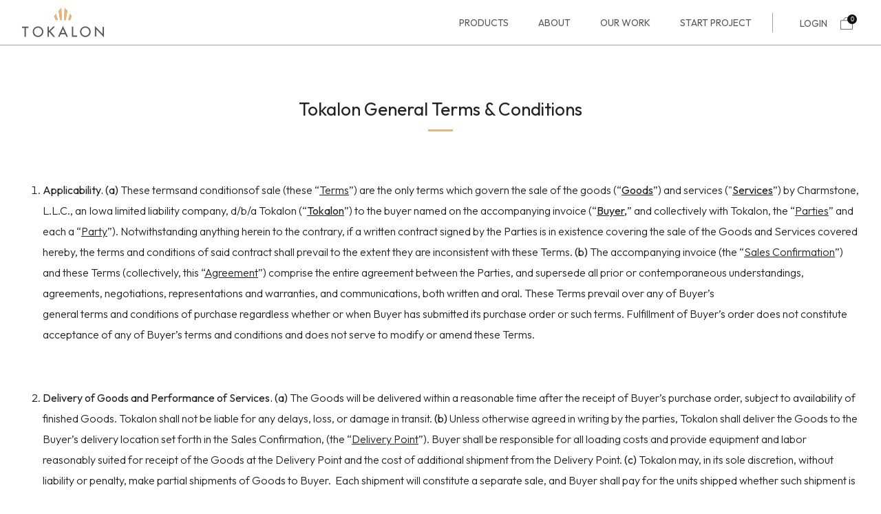

--- FILE ---
content_type: text/html; charset=utf-8
request_url: https://tokalonclothing.com/pages/terms-conditions
body_size: 34559
content:
<!doctype html>
<html class="no-js" lang="en">
<head>

<!-- Hyperspeed:212281 -->



<script>window.HS_JS_OVERRIDES = [{'match': 'static.klaviyo.com', 'method': 'ON_ACTION'}, {'match': 'codeblackbelt', 'method': 'ON_ACTION'}, {'match': 'chatra', 'method': 'ON_ACTION'}, {'match': 'gorgias', 'method': 'ON_ACTION'}, {'match': 'zdassets', 'method': 'ON_ACTION'}, {'match': 'omappapi', 'method': 'ON_ACTION'}, {'match': 'foursixty', 'method': 'ON_ACTION'}, {'match': 'shopify_pay', 'method': 'ON_ACTION'}, {'match': 'shopifycloud/shopify/assets/storefront/features', 'method': 'ON_ACTION'}, {'match': 'shopifycloud/shopify/assets/storefront/load_feature', 'method': 'ON_ACTION'}, {'match': 'shopifycloud/storefront-recaptch', 'method': 'ON_ACTION'}];</script>
<script>!function(e,t){if("object"==typeof exports&&"object"==typeof module)module.exports=t();else if("function"==typeof define&&define.amd)define([],t);else{var n=t();for(var r in n)("object"==typeof exports?exports:e)[r]=n[r]}}(self,(()=>(()=>{"use strict";var e={};(e=>{"undefined"!=typeof Symbol&&Symbol.toStringTag&&Object.defineProperty(e,Symbol.toStringTag,{value:"Module"}),Object.defineProperty(e,"__esModule",{value:!0})})(e);const t="hyperscript/defer-load",n="ON_ACTION",r=window.HS_JS_OVERRIDES||[];function o(e,t){const n=!e||"string"!=typeof e,o=t&&t.hasAttribute("hs-ignore");return!t&&n||o?null:(c=r.find((n=>e&&e.includes(n.match)||t&&t.innerHTML&&t.innerHTML.includes(n.match)&&!t.innerHTML.includes("asyncLoad"))))?{method:c.method||"default"}:null;var c}window.HS_LOAD_ON_ACTION_SCRIPTS=window.HS_LOAD_ON_ACTION_SCRIPTS||[];const c=document.createElement,s={src:Object.getOwnPropertyDescriptor(HTMLScriptElement.prototype,"src"),type:Object.getOwnPropertyDescriptor(HTMLScriptElement.prototype,"type")};function i(e,n){window.HS_LOAD_ON_ACTION_SCRIPTS.push([e,n]),e.type=t;const r=function(n){e.getAttribute("type")===t&&n.preventDefault(),e.removeEventListener("beforescriptexecute",r)};e.addEventListener("beforescriptexecute",r)}return document.createElement=function(...e){if("script"!==e[0].toLowerCase()||window.hsUnblocked)return c.bind(document)(...e);const r=c.bind(document)(...e);try{Object.defineProperties(r,{src:{...s.src,set(e){const r=o(e,null);r&&r.method===n&&s.type.set.call(this,t),s.src.set.call(this,e)}},type:{...s.type,set(e){const c=o(r.src,null);c&&c.method===n?s.type.set.call(this,t):s.type.set.call(this,e)}}}),r.setAttribute=function(e,t){"type"===e||"src"===e?r[e]=t:HTMLScriptElement.prototype.setAttribute.call(r,e,t)}}catch(e){console.warn("HyperScripts: unable to prevent script execution for script src ",r.src,".\n",'A likely cause would be because you are using a third-party browser extension that monkey patches the "document.createElement" function.')}return r},window.hsScriptObserver=new MutationObserver((e=>{for(let r=0;r<e.length;r++){const{addedNodes:c}=e[r];for(let e=0;e<c.length;e++){const r=c[e];if(1===r.nodeType&&"SCRIPT"===r.tagName)if(r.type===t)i(r,null);else{const e=o(r.src,r);e&&e.method===n&&i(r,r.type===t?null:r.type)}}}})),window.hsScriptObserver.observe(document.documentElement,{childList:!0,subtree:!0}),e})()));</script>

<!-- Lazyload + Responsive Images-->
<script defer src="//tokalonclothing.com/cdn/shop/t/68/assets/hs-lazysizes.min.js?v=123530508129183618731692777382"></script>

<link rel="stylesheet" href="//tokalonclothing.com/cdn/shop/t/68/assets/hs-image-blur.css?v=157208600979694062561692777380" media="print" onload="this.media='all'; this.onload = null">
<!-- Third party app optimization -->
<!-- Is an app not updating? Just click Rebuild Cache in Hyperspeed. -->
<!-- Or, stop caching the app by clicking View Details on App Caching in your Theme Optimization settings. -->
<script hs-ignore>(function(){var hsUrls=[{"original_url":"https://geolocation-recommendations.shopifyapps.com/locale_bar/script.js?shop=tokalonclothing.myshopify.com","url":"https://geolocation-recommendations.shopifyapps.com/locale_bar/script.js?shop=tokalonclothing.myshopify.com","load_method":"ASYNC","pages":["HOME","COLLECTIONS","PRODUCT","CART","OTHER"]},{"original_url":"https://node1.itoris.com/dpo/storefront/include.js?shop=tokalonclothing.myshopify.com","url":"//tokalonclothing.com/cdn/shop/t/68/assets/include.js?shop=tokalonclothing.myshopify.com&hs_version=1","load_method":"ON_ACTION","pages":["HOME","COLLECTIONS","PRODUCT","CART","OTHER"]},{"original_url":"//www.powr.io/powr.js?powr-token=tokalonclothing.myshopify.com&external-type=shopify&shop=tokalonclothing.myshopify.com","url":"//tokalonclothing.com/cdn/shop/t/68/assets/powr.js?powr-token=tokalonclothing.myshopify.com&external-type=shopify&shop=tokalonclothing.myshopify.com&hs_version=1","load_method":"ON_ACTION","pages":["HOME","COLLECTIONS","PRODUCT","CART","OTHER"]}];var insertBeforeBackup=Node.prototype.insertBefore;var currentPageType=getPageType();var updatedTs=1692374640456;function getPageType(){var currentPage="page";if(currentPage==='index'){return'HOME';}else if(currentPage==='collection'){return'COLLECTIONS';}else if(currentPage==='product'){return'PRODUCT';}else if(currentPage==='cart'){return'CART';}else{return'OTHER';}}
function isWhitelistedPage(script){return script.pages.includes(currentPageType);}
function getCachedScriptUrl(url){var result=hsUrls.find(function(el){var compareUrl=el.original_url;if(url.substring(0,6)==="https:"&&el.original_url.substring(0,2)==="//"){compareUrl="https:"+el.original_url;}
return url==compareUrl;});return result;}
function loadScript(scriptInfo){if(isWhitelistedPage(scriptInfo)){var s=document.createElement('script');s.type='text/javascript';s.async=true;s.src=scriptInfo.url;var x=document.getElementsByTagName('script')[0];insertBeforeBackup.apply(x.parentNode,[s,x]);}}
function hyperLoadOnScroll(){hsUrls.filter(function(url){return url.load_method==='ON_SCROLL';}).forEach(function(scriptInfo){loadScript(scriptInfo)})
if(window.detachEvent){window.detachEvent('scroll',hyperLoadOnScroll);}else{window.removeEventListener('scroll',hyperLoadOnScroll);}}
var userEvents={touch:["touchmove","touchend"],mouse:["mousemove","click","keydown","scroll"]};function isTouch(){var touchIdentifiers=" -webkit- -moz- -o- -ms- ".split(" ");if("ontouchstart"in window||window.DocumentTouch&&document instanceof DocumentTouch){return true;}
var query=["(",touchIdentifiers.join("touch-enabled),("),"hsterminal",")"].join("");return window.matchMedia(query).matches;}
var actionEvents=isTouch()?userEvents.touch:userEvents.mouse;function loadOnUserAction(){hsUrls.filter(function(url){return url.load_method==='ON_ACTION';}).forEach(function(scriptInfo){loadScript(scriptInfo)})
actionEvents.forEach(function(userEvent){document.removeEventListener(userEvent,loadOnUserAction);});}
function enableCaching(){return(Date.now()-86400000)<updatedTs}
if(enableCaching()){Node.prototype.insertBefore=function(newNode,refNode){if(newNode.type!=="text/javascript"&&newNode.type!=="application/javascript"&&newNode.type!=="application/ecmascript"){return insertBeforeBackup.apply(this,arguments);}
var scriptInfo=getCachedScriptUrl(newNode.src);if(!scriptInfo){return insertBeforeBackup.apply(this,arguments);}
if(isWhitelistedPage(scriptInfo)&&scriptInfo.load_method!=='ON_SCROLL'&&scriptInfo.load_method!=='ON_ACTION'){var s=document.createElement('script');s.type='text/javascript';s.async=true;s.src=scriptInfo.url;insertBeforeBackup.apply(this,[s,refNode]);}}
if(window.attachEvent){window.attachEvent('scroll',hyperLoadOnScroll);}else{window.addEventListener('scroll',hyperLoadOnScroll);}
actionEvents.forEach(function(userEvent){document.addEventListener(userEvent,loadOnUserAction);});}})();</script>

<!-- instant.load -->
<script defer src="//tokalonclothing.com/cdn/shop/t/68/assets/hs-instantload.min.js?v=106803949153345037901692777382"></script>

<!-- defer JS until action -->
<script async src="//tokalonclothing.com/cdn/shop/t/68/assets/hs-script-loader.min.js?v=24912448706018637961692777383"></script>


<script>
customElements.define("hs-loader-root",class extends HTMLElement{constructor(){super();var t=window.innerWidth,n=window.innerHeight;this.shadow=this.attachShadow({mode:"open"}),this.shadow.innerHTML=`\n            <style>\n            #hs-load-bar .hs-bar {\n                background: #bcbcbc;\n                position: fixed;\n                z-index: 1031;\n                top: 0;\n                left: 0;\n                width: 100%;\n                height: 2px;\n            }\n            #hs-load-bar .peg {\n                display: block;\n                position: absolute;\n                right: 0px;\n                width: 100px;\n                height: 100%;\n                box-shadow: 0 0 10px #bcbcbc, 0 0 5px #bcbcbc;\n                opacity: 1.0;\n                -webkit-transform: rotate(3deg) translate(0px, -4px);\n                -ms-transform: rotate(3deg) translate(0px, -4px);\n                transform: rotate(3deg) translate(0px, -4px);\n            }\n            #hs-bg {\n              top: 0;\n              left: 0;\n              width: ${t}px;\n              height: ${n}px;\n              max-width: 95vw;\n              max-height: 95vh;\n              position: absolute;\n              z-index: 99;\n              pointer-events: none;\n            }\n            </style>\n            <img id="hs-bg" alt=""/>\n        `}connectedCallback(){this.hsImg=this.shadow.querySelector("#hs-bg"),this.hsImg.src="data:image/svg+xml,%3Csvg%20xmlns='http://www.w3.org/2000/svg'%20viewBox='0 0 2000 1000'%3E%3C/svg%3E",function(t){var n,e,r={},i=r.settings={minimum:.08,easing:"linear",positionUsing:"translate",speed:200,trickle:!0,trickleSpeed:200,barSelector:".hs-bar",parent:t.shadow,template:'<div class="hs-bar"><div class="peg"></div></div></div></div>'};function s(t,n,e){return t<n?n:t>e?e:t}function o(t){return 100*(-1+t)}r.status=null,r.set=function(t){var n=r.isStarted();t=s(t,i.minimum,1),r.status=1===t?null:t;var e=r.render(!n),l=e.querySelector(i.barSelector),u=i.speed,c=i.easing;return e.offsetWidth,a(function(n){""===i.positionUsing&&(i.positionUsing=r.getPositioningCSS()),d(l,function(t,n,e){var r;return(r="translate3d"===i.positionUsing?{transform:"translate3d("+o(t)+"%,0,0)"}:"translate"===i.positionUsing?{transform:"translate("+o(t)+"%,0)"}:{"margin-left":o(t)+"%"}).transition="all "+n+"ms "+e,r}(t,u,c)),1===t?(d(e,{transition:"none",opacity:1}),e.offsetWidth,setTimeout(function(){d(e,{transition:"all "+u+"ms linear",opacity:0}),setTimeout(function(){r.remove(),n()},u)},u)):setTimeout(n,u)}),this},r.isStarted=function(){return"number"==typeof r.status},r.start=function(){r.status||r.set(0);var t=function(){setTimeout(function(){r.status&&(r.trickle(),t())},i.trickleSpeed)};return i.trickle&&t(),this},r.done=function(t){return t||r.status?r.inc(.3+.5*Math.random()).set(1):this},r.inc=function(t){var n=r.status;return n?n>1?void 0:("number"!=typeof t&&(t=n>=0&&n<.2?.1:n>=.2&&n<.5?.04:n>=.5&&n<.8?.02:n>=.8&&n<.99?.005:0),n=s(n+t,0,.994),r.set(n)):r.start()},r.trickle=function(){return r.inc()},n=0,e=0,r.promise=function(t){return t&&"resolved"!==t.state()?(0===e&&r.start(),n++,e++,t.always(function(){0==--e?(n=0,r.done()):r.set((n-e)/n)}),this):this},r.render=function(n){if(r.isRendered())return t.shadow.getElementById("hs-load-bar");var e=document.createElement("div");e.id="hs-load-bar",e.innerHTML=i.template;var s=e.querySelector(i.barSelector),a=n?"-100":o(r.status||0),l=i.parent;return d(s,{transition:"all 0 linear",transform:"translate3d("+a+"%,0,0)"}),l.appendChild(e),e},r.remove=function(){var t,n=document.getElementById("hs-load-bar");n&&(t=n)&&t.parentNode&&t.parentNode.removeChild(t)},r.isRendered=function(){return!!t.shadow.getElementById("hs-load-bar")},r.getPositioningCSS=function(){var t={},n="WebkitTransform"in t?"Webkit":"MozTransform"in t?"Moz":"msTransform"in t?"ms":"OTransform"in t?"O":"";return n+"Perspective"in t?"translate3d":n+"Transform"in t?"translate":"margin"};var a=function(){var t=[];function n(){var e=t.shift();e&&e(n)}return function(e){t.push(e),1==t.length&&n()}}(),d=function(){var t=["Webkit","O","Moz","ms"],n={};function e(e){return e=e.replace(/^-ms-/,"ms-").replace(/-([\da-z])/gi,function(t,n){return n.toUpperCase()}),n[e]||(n[e]=function(n){var e={};if(n in e)return n;for(var r,i=t.length,s=n.charAt(0).toUpperCase()+n.slice(1);i--;)if((r=t[i]+s)in e)return r;return n}(e))}function r(t,n,r){n=e(n),t.style[n]=r}return function(t,n){var e,i=arguments;if(2==i.length)for(e in n)r(t,e,n[e]);else r(t,i[1],i[2])}}();r.start(),document.addEventListener("DOMContentLoaded",function(){r.set(1)})}(this)}}),document.head.insertAdjacentHTML("afterend","<hs-loader-root></hs-loader-root>");
</script>






<!-- Google Tag Manager -->
<script>(function(w,d,s,l,i){w[l]=w[l]||[];w[l].push({'gtm.start':
new Date().getTime(),event:'gtm.js'});var f=d.getElementsByTagName(s)[0],
j=d.createElement(s),dl=l!='dataLayer'?'&l='+l:'';j.async=true;j.src=
'https://www.googletagmanager.com/gtm.js?id='+i+dl;f.parentNode.insertBefore(j,f);
})(window,document,'script','dataLayer','GTM-53FHLXL');</script>
<!-- End Google Tag Manager -->
    
    <meta charset="utf-8">
	<meta http-equiv="X-UA-Compatible" content="IE=edge,chrome=1">
	<meta name="viewport" content="width=device-width, initial-scale=1.0, height=device-height, minimum-scale=1.0, maximum-scale=1.0">
	<meta name="theme-color" content="#e0b77e">
	<link rel="preconnect" href="https://fonts.googleapis.com">
	<link rel="preconnect" href="https://fonts.gstatic.com" crossorigin>
	
<link
      rel="stylesheet"
      href="https://fonts.googleapis.com/css2?family=Outfit:wght@100;200;300;400;500;600;700;800;900&display=swap">
	<!-- Network optimisations -->
<link rel="preconnect" href="//cdn.shopify.com" crossorigin>
<link rel="preconnect" href="//fonts.shopifycdn.com" crossorigin>

<link rel="preload" as="style" href="//tokalonclothing.com/cdn/shop/t/68/assets/theme-critical.css?v=152418764563831093351691730547"><link rel="preload" href="//tokalonclothing.com/cdn/fonts/jost/jost_n3.a5df7448b5b8c9a76542f085341dff794ff2a59d.woff2" as="font" type="font/woff2" crossorigin>
<link rel="preload" href="//tokalonclothing.com/cdn/fonts/jost/jost_n4.d47a1b6347ce4a4c9f437608011273009d91f2b7.woff2" as="font" type="font/woff2" crossorigin>
<link rel="canonical" href="https://tokalonclothing.com/pages/terms-conditions">
<link
      rel="stylesheet"
      href="https://cdnjs.cloudflare.com/ajax/libs/slick-carousel/1.8.1/slick-theme.css">
	
    <link rel="shortcut icon" href="//tokalonclothing.com/cdn/shop/files/Favicon_a2f1a57b-c9f6-4167-911a-c6540a98bb6d.svg?crop=center&height=32&v=1682091767&width=32" type="image/png">
	
	
<link
      rel="stylesheet"
      href="//tokalonclothing.com/cdn/shop/t/68/assets/tok-common.css?v=52919397433667216221691730547">
	
<link
      rel="stylesheet"
      href="//tokalonclothing.com/cdn/shop/t/68/assets/tok-footer.css?v=5195202471591403241691730547">
	
<link
      rel="stylesheet"
      href="//tokalonclothing.com/cdn/shop/t/68/assets/tok_product.css?v=153270866186574137161691730547">
	<!-- Title and description ================================================== -->
	<title>Tokalon General Terms &amp; Conditions
&ndash; Tokalon Clothing</title><meta name="description" content="  Applicability. (a) These termsand conditionsof sale (these “Terms”) are the only terms which govern the sale of the goods (“Goods”) and services (&quot;Services”) by Charmstone, L.L.C., an Iowa limited liability company, d/b/a Tokalon (“Tokalon”) to the buyer named on the accompanying invoice (“Buyer,” and collectively wi"><!-- /snippets/social-meta-tags.liquid -->




<meta property="og:site_name" content="Tokalon Clothing">
<meta property="og:url" content="https://tokalonclothing.com/pages/terms-conditions">
<meta property="og:title" content="Tokalon General Terms &amp; Conditions">
<meta property="og:type" content="website">
<meta property="og:description" content="  Applicability. (a) These termsand conditionsof sale (these “Terms”) are the only terms which govern the sale of the goods (“Goods”) and services (&quot;Services”) by Charmstone, L.L.C., an Iowa limited liability company, d/b/a Tokalon (“Tokalon”) to the buyer named on the accompanying invoice (“Buyer,” and collectively wi">

<meta property="og:image" content="http://tokalonclothing.com/cdn/shop/files/TTL_1200x1200.webp?v=1687917947">
<meta property="og:image:secure_url" content="https://tokalonclothing.com/cdn/shop/files/TTL_1200x1200.webp?v=1687917947">


<meta name="twitter:card" content="summary_large_image">
<meta name="twitter:title" content="Tokalon General Terms &amp; Conditions">
<meta name="twitter:description" content="  Applicability. (a) These termsand conditionsof sale (these “Terms”) are the only terms which govern the sale of the goods (“Goods”) and services (&quot;Services”) by Charmstone, L.L.C., an Iowa limited liability company, d/b/a Tokalon (“Tokalon”) to the buyer named on the accompanying invoice (“Buyer,” and collectively wi">

	<!-- JS before CSSOM =================================================== -->
	<script type="text/javascript">
		theme = {};
		theme.t = {};
	  	theme.t.add_to_cart = 'Add to cart';
	    theme.t.sold_out = 'Sold out';
	    theme.t.unavailable = 'Unavailable';
	    theme.t.regular_price = 'Regular price';
	    theme.t.sale_price = 'Sale price';
	    theme.t.qty_notice_in_stock = 'In stock';
	    theme.t.qty_notice_low_stock = 'Low stock';
	    theme.t.qty_notice_sold_out = 'Out of stock';
	    theme.t.qty_notice_number_in_stock_html = '<span>[qty]</span> in stock';
	    theme.t.qty_notice_number_low_stock_html = 'Only <span>[qty]</span> in stock';
	    theme.t.discount_currency = 'Save [discount]';
	    theme.t.discount_percentage = 'Save [discount]%';
	    theme.t.discount_text = 'On Sale';
	    theme.t.unit_price_label = 'Unit price';
	    theme.t.unit_price_separator = 'per';
	    theme.money_format = '<span class=hidePrice>${{amount}}</span>';
		theme.map = {};
		theme.map_settings_url="//tokalonclothing.com/cdn/shop/t/68/assets/map_settings.min.js?v=55973849163231613841691730547";
		theme.cart_type = 'modal';
		theme.cart_ajax = true;
		theme.routes = {
			rootUrl: "/",
			rootUrlSlash: "/",
			cartUrl: "/cart",
			cartAddUrl: "/cart/add",
			cartChangeUrl: "/cart/change"
		};
		theme.assets = {
			plyr: "//tokalonclothing.com/cdn/shop/t/68/assets/plyr.min.js?v=4209607025050129391691730547",
			masonry: "//tokalonclothing.com/cdn/shop/t/68/assets/masonry.min.js?v=52946867241060388171691730547",
			
			fecha: "//tokalonclothing.com/cdn/shop/t/68/assets/fecha.min.js?v=77892649025288305351691730547"
		};
	</script>
	
	<style id="fontsupporttest">@font-face{font-family:"font";src:url("https://")}</style>
	<script type="text/javascript">
		function supportsFontFace() {
			function blacklist() {
				var match = /(WebKit|windows phone.+trident)\/(\d+)/i.exec(navigator.userAgent);
				return match && parseInt(match[2], 10) < (match[1] == 'WebKit' ? 533 : 6);
			}
			function hasFontFaceSrc() {
				var style = document.getElementById('fontsupporttest');
				var sheet = style.sheet || style.styleSheet;
				var cssText = sheet ? (sheet.cssRules && sheet.cssRules[0] ? sheet.cssRules[0].cssText : sheet.cssText || '') : '';
				return /src/i.test(cssText);
			}
			return !blacklist() && hasFontFaceSrc();
		}
		document.documentElement.classList.replace('no-js', 'js');
		if (window.matchMedia("(pointer: coarse)").matches) {document.documentElement.classList.add('touchevents')} else {document.documentElement.classList.add('no-touchevents')}
		if (supportsFontFace()) {document.documentElement.classList.add('fontface')}
	</script>
	<script defer src="//tokalonclothing.com/cdn/shop/t/68/assets/jquery.min.js?v=115860211936397945481691730547"></script>
	<script defer src="//tokalonclothing.com/cdn/shop/t/68/assets/vendor.min.js?v=150964745298878648461691730547"></script>
	<script defer src="//tokalonclothing.com/cdn/shop/t/68/assets/ajax-cart.min.js?v=29939783889747979361692777371"></script>

  <!-- CSS ================================================== -->
  






























<style data-shopify>

:root {
	--color--brand: #e0b77e;
	--color--brand-dark: #dbac69;
	--color--brand-light: #e5c293;

	--color--accent: #8d807a;
	--color--accent-dark: #80736e;

	--color--link: #fefcf9;
	--color--link-dark: #9f6c26;

	--color--text: #222222;
	--color--text-light: rgba(34, 34, 34, 0.7);
	--color--text-lighter: rgba(34, 34, 34, 0.55);
	--color--text-lightest: rgba(34, 34, 34, 0.2);
	--color--text-bg: rgba(34, 34, 34, 0.05);

	--color--headings: #222222;
	--color--alt-text: #8d807a;
	--color--btn: #ffffff;

	--color--product-bg: #e8e2d5;
	--color--product-sale: #c00000;

	--color--low-stock: #C00000;
	--color--in-stock: #4A9F53;

	--color--title-border: #e0b77e;

	--color--drawer-bg: #ffffff;

	--color--bg: #ffffff;
	--color--bg-alpha: rgba(255, 255, 255, 0.8);
	--color--bg-light: #ffffff;
	--color--bg-dark: #f2f2f2;

	--color--drop-shadow: rgba(42, 42, 42, 0.2);

	--color--cart-announcement-icon: #212121;

	--color--label-brand: #e0b77e;
	--color--label-sold_out: #e0b77e;
	--color--label-discount: #c00000;
	--color--label-new: #e0b77e;
	--color--label-custom1: #e0b77e;
	--color--label-custom2: #e5e5e5;

	--color--text-label-brand: #000000;
	--color--text-label-sold_out: #000000;
	--color--text-label-discount: #FFFFFF;
	--color--text-label-new: #000000;
	--color--text-label-custom_one: #000000;
	--color--text-label-custom_two: #000000;

	--font--size-base: 16.0;
	--font--line-base: 30;

	--font--size-h1: 32;
	--font--size-h2: 26;
	--font--size-h3: 22;
	--font--size-h4: 20;
	--font--size-h5: 18;
	--font--size-h6: 17;

	--font--size-grid: 16;
	--font--size-nav: 16;
	--font--size-product-form-headings: 18;

	--font--body: Jost, sans-serif;
	--font--body-style: normal;
  --font--body-weight: 300;

  --font--title: Jost, sans-serif;
	--font--title-weight: 400;
	--font--title-style: normal;
	--font--title-space: 0px;
	--font--title-transform: none;
	--font--title-border: 1;
	--font--title-border-size: 3px;

	--font--button: Jost, sans-serif;
	--font--button-weight: 300;
	--font--button-style: normal;

	--font--button-space: 2px;
	--font--button-transform: uppercase;
	--font--button-size: 16;
	--font--button-mobile-size: 12px;

	--checkbox-check-invert: 1;
}
</style>

	<style>@font-face {
  font-family: Jost;
  font-weight: 300;
  font-style: normal;
  font-display: swap;
  src: url("//tokalonclothing.com/cdn/fonts/jost/jost_n3.a5df7448b5b8c9a76542f085341dff794ff2a59d.woff2") format("woff2"),
       url("//tokalonclothing.com/cdn/fonts/jost/jost_n3.882941f5a26d0660f7dd135c08afc57fc6939a07.woff") format("woff");
}

@font-face {
  font-family: Jost;
  font-weight: 400;
  font-style: normal;
  font-display: swap;
  src: url("//tokalonclothing.com/cdn/fonts/jost/jost_n4.d47a1b6347ce4a4c9f437608011273009d91f2b7.woff2") format("woff2"),
       url("//tokalonclothing.com/cdn/fonts/jost/jost_n4.791c46290e672b3f85c3d1c651ef2efa3819eadd.woff") format("woff");
}

@font-face {
  font-family: Jost;
  font-weight: 400;
  font-style: normal;
  font-display: swap;
  src: url("//tokalonclothing.com/cdn/fonts/jost/jost_n4.d47a1b6347ce4a4c9f437608011273009d91f2b7.woff2") format("woff2"),
       url("//tokalonclothing.com/cdn/fonts/jost/jost_n4.791c46290e672b3f85c3d1c651ef2efa3819eadd.woff") format("woff");
}

@font-face {
  font-family: Jost;
  font-weight: 300;
  font-style: italic;
  font-display: swap;
  src: url("//tokalonclothing.com/cdn/fonts/jost/jost_i3.8d4e97d98751190bb5824cdb405ec5b0049a74c0.woff2") format("woff2"),
       url("//tokalonclothing.com/cdn/fonts/jost/jost_i3.1b7a65a16099fd3de6fdf1255c696902ed952195.woff") format("woff");
}

@font-face {
  font-family: Jost;
  font-weight: 400;
  font-style: italic;
  font-display: swap;
  src: url("//tokalonclothing.com/cdn/fonts/jost/jost_i4.b690098389649750ada222b9763d55796c5283a5.woff2") format("woff2"),
       url("//tokalonclothing.com/cdn/fonts/jost/jost_i4.fd766415a47e50b9e391ae7ec04e2ae25e7e28b0.woff") format("woff");
}

</style>


<link
      rel="stylesheet"
      href="//tokalonclothing.com/cdn/shop/t/68/assets/theme-critical.css?v=152418764563831093351691730547">

<link rel="preload" href="//tokalonclothing.com/cdn/shop/t/68/assets/theme.css?v=116407079237687128791691730547" as="style" onload="this.onload=null;this.rel='stylesheet'">
<noscript>
<link
      rel="stylesheet"
      href="//tokalonclothing.com/cdn/shop/t/68/assets/theme.css?v=116407079237687128791691730547"></noscript>
<script>
	/*! loadCSS rel=preload polyfill. [c]2017 Filament Group, Inc. MIT License */
	(function(w){"use strict";if(!w.loadCSS){w.loadCSS=function(){}}var rp=loadCSS.relpreload={};rp.support=(function(){var ret;try{ret=w.document.createElement("link").relList.supports("preload")}catch(e){ret=false}return function(){return ret}})();rp.bindMediaToggle=function(link){var finalMedia=link.media||"all";function enableStylesheet(){if(link.addEventListener){link.removeEventListener("load",enableStylesheet)}else if(link.attachEvent){link.detachEvent("onload",enableStylesheet)}link.setAttribute("onload",null);link.media=finalMedia}if(link.addEventListener){link.addEventListener("load",enableStylesheet)}else if(link.attachEvent){link.attachEvent("onload",enableStylesheet)}setTimeout(function(){link.rel="stylesheet";link.media="only x"});setTimeout(enableStylesheet,3000)};rp.poly=function(){if(rp.support()){return}var links=w.document.getElementsByTagName("link");for(var i=0;i<links.length;i+=1){var link=links[i];if(link.rel==="preload"&&link.getAttribute("as")==="style"&&!link.getAttribute("data-loadcss")){link.setAttribute("data-loadcss",true);rp.bindMediaToggle(link)}}};if(!rp.support()){rp.poly();var run=w.setInterval(rp.poly,500);if(w.addEventListener){w.addEventListener("load",function(){rp.poly();w.clearInterval(run)})}else if(w.attachEvent){w.attachEvent("onload",function(){rp.poly();w.clearInterval(run)})}}if(typeof exports!=="undefined"){exports.loadCSS=loadCSS}else{w.loadCSS=loadCSS}}(typeof global!=="undefined"?global:this));
</script>
	<script crossorigin="anonymous" integrity="sha256-oP6HI9z1XaZNBrJURtCoUT5SUnxFr8s3BzRl+cbzUq8=" src="https://code.jquery.com/jquery-3.6.4.min.js"></script>
	<script crossorigin="anonymous" integrity="sha512-XtmMtDEcNz2j7ekrtHvOVR4iwwaD6o/FUJe6+Zq+HgcCsk3kj4uSQQR8weQ2QVj1o0Pk6PwYLohm206ZzNfubg==" referrerpolicy="no-referrer" src="https://cdnjs.cloudflare.com/ajax/libs/slick-carousel/1.8.1/slick.min.js"></script>
	<!-- JS after CSSOM=================================================== -->
	<script defer src="//tokalonclothing.com/cdn/shop/t/68/assets/theme.min.js?v=86928634839527995621694073782"></script>
	<script defer src="//tokalonclothing.com/cdn/shop/t/68/assets/custom.min.js?v=147162621508508599551693731256"></script>

	

  
	

	<!-- Header hook for plugins ================================================== -->
  <script>window.performance && window.performance.mark && window.performance.mark('shopify.content_for_header.start');</script><meta id="shopify-digital-wallet" name="shopify-digital-wallet" content="/7492173922/digital_wallets/dialog">
<meta name="shopify-checkout-api-token" content="74dbaec90584be3d08f9c76ad26d4b82">
<meta id="in-context-paypal-metadata" data-shop-id="7492173922" data-venmo-supported="false" data-environment="production" data-locale="en_US" data-paypal-v4="true" data-currency="USD">
<script async="async" src="/checkouts/internal/preloads.js?locale=en-US"></script>
<link rel="preconnect" href="https://shop.app" crossorigin="anonymous">
<script async="async" src="https://shop.app/checkouts/internal/preloads.js?locale=en-US&shop_id=7492173922" crossorigin="anonymous"></script>
<script id="apple-pay-shop-capabilities" type="application/json">{"shopId":7492173922,"countryCode":"US","currencyCode":"USD","merchantCapabilities":["supports3DS"],"merchantId":"gid:\/\/shopify\/Shop\/7492173922","merchantName":"Tokalon Clothing","requiredBillingContactFields":["postalAddress","email"],"requiredShippingContactFields":["postalAddress","email"],"shippingType":"shipping","supportedNetworks":["visa","masterCard","amex"],"total":{"type":"pending","label":"Tokalon Clothing","amount":"1.00"},"shopifyPaymentsEnabled":true,"supportsSubscriptions":true}</script>
<script id="shopify-features" type="application/json">{"accessToken":"74dbaec90584be3d08f9c76ad26d4b82","betas":["rich-media-storefront-analytics"],"domain":"tokalonclothing.com","predictiveSearch":true,"shopId":7492173922,"locale":"en"}</script>
<script>var Shopify = Shopify || {};
Shopify.shop = "tokalonclothing.myshopify.com";
Shopify.locale = "en";
Shopify.currency = {"active":"USD","rate":"1.0"};
Shopify.country = "US";
Shopify.theme = {"name":"Latest updated theme(26-08-2023)","id":123721678953,"schema_name":"Venue","schema_version":"9.0.0","theme_store_id":836,"role":"main"};
Shopify.theme.handle = "null";
Shopify.theme.style = {"id":null,"handle":null};
Shopify.cdnHost = "tokalonclothing.com/cdn";
Shopify.routes = Shopify.routes || {};
Shopify.routes.root = "/";</script>
<script type="module">!function(o){(o.Shopify=o.Shopify||{}).modules=!0}(window);</script>
<script>!function(o){function n(){var o=[];function n(){o.push(Array.prototype.slice.apply(arguments))}return n.q=o,n}var t=o.Shopify=o.Shopify||{};t.loadFeatures=n(),t.autoloadFeatures=n()}(window);</script>
<script>
  window.ShopifyPay = window.ShopifyPay || {};
  window.ShopifyPay.apiHost = "shop.app\/pay";
  window.ShopifyPay.redirectState = null;
</script>
<script id="shop-js-analytics" type="application/json">{"pageType":"page"}</script>
<script defer="defer" async type="module" src="//tokalonclothing.com/cdn/shopifycloud/shop-js/modules/v2/client.init-shop-cart-sync_BApSsMSl.en.esm.js"></script>
<script defer="defer" async type="module" src="//tokalonclothing.com/cdn/shopifycloud/shop-js/modules/v2/chunk.common_CBoos6YZ.esm.js"></script>
<script type="module">
  await import("//tokalonclothing.com/cdn/shopifycloud/shop-js/modules/v2/client.init-shop-cart-sync_BApSsMSl.en.esm.js");
await import("//tokalonclothing.com/cdn/shopifycloud/shop-js/modules/v2/chunk.common_CBoos6YZ.esm.js");

  window.Shopify.SignInWithShop?.initShopCartSync?.({"fedCMEnabled":true,"windoidEnabled":true});

</script>
<script>
  window.Shopify = window.Shopify || {};
  if (!window.Shopify.featureAssets) window.Shopify.featureAssets = {};
  window.Shopify.featureAssets['shop-js'] = {"shop-cart-sync":["modules/v2/client.shop-cart-sync_DJczDl9f.en.esm.js","modules/v2/chunk.common_CBoos6YZ.esm.js"],"init-fed-cm":["modules/v2/client.init-fed-cm_BzwGC0Wi.en.esm.js","modules/v2/chunk.common_CBoos6YZ.esm.js"],"init-windoid":["modules/v2/client.init-windoid_BS26ThXS.en.esm.js","modules/v2/chunk.common_CBoos6YZ.esm.js"],"init-shop-email-lookup-coordinator":["modules/v2/client.init-shop-email-lookup-coordinator_DFwWcvrS.en.esm.js","modules/v2/chunk.common_CBoos6YZ.esm.js"],"shop-cash-offers":["modules/v2/client.shop-cash-offers_DthCPNIO.en.esm.js","modules/v2/chunk.common_CBoos6YZ.esm.js","modules/v2/chunk.modal_Bu1hFZFC.esm.js"],"shop-button":["modules/v2/client.shop-button_D_JX508o.en.esm.js","modules/v2/chunk.common_CBoos6YZ.esm.js"],"shop-toast-manager":["modules/v2/client.shop-toast-manager_tEhgP2F9.en.esm.js","modules/v2/chunk.common_CBoos6YZ.esm.js"],"avatar":["modules/v2/client.avatar_BTnouDA3.en.esm.js"],"pay-button":["modules/v2/client.pay-button_BuNmcIr_.en.esm.js","modules/v2/chunk.common_CBoos6YZ.esm.js"],"init-shop-cart-sync":["modules/v2/client.init-shop-cart-sync_BApSsMSl.en.esm.js","modules/v2/chunk.common_CBoos6YZ.esm.js"],"shop-login-button":["modules/v2/client.shop-login-button_DwLgFT0K.en.esm.js","modules/v2/chunk.common_CBoos6YZ.esm.js","modules/v2/chunk.modal_Bu1hFZFC.esm.js"],"init-customer-accounts-sign-up":["modules/v2/client.init-customer-accounts-sign-up_TlVCiykN.en.esm.js","modules/v2/client.shop-login-button_DwLgFT0K.en.esm.js","modules/v2/chunk.common_CBoos6YZ.esm.js","modules/v2/chunk.modal_Bu1hFZFC.esm.js"],"init-shop-for-new-customer-accounts":["modules/v2/client.init-shop-for-new-customer-accounts_DrjXSI53.en.esm.js","modules/v2/client.shop-login-button_DwLgFT0K.en.esm.js","modules/v2/chunk.common_CBoos6YZ.esm.js","modules/v2/chunk.modal_Bu1hFZFC.esm.js"],"init-customer-accounts":["modules/v2/client.init-customer-accounts_C0Oh2ljF.en.esm.js","modules/v2/client.shop-login-button_DwLgFT0K.en.esm.js","modules/v2/chunk.common_CBoos6YZ.esm.js","modules/v2/chunk.modal_Bu1hFZFC.esm.js"],"shop-follow-button":["modules/v2/client.shop-follow-button_C5D3XtBb.en.esm.js","modules/v2/chunk.common_CBoos6YZ.esm.js","modules/v2/chunk.modal_Bu1hFZFC.esm.js"],"checkout-modal":["modules/v2/client.checkout-modal_8TC_1FUY.en.esm.js","modules/v2/chunk.common_CBoos6YZ.esm.js","modules/v2/chunk.modal_Bu1hFZFC.esm.js"],"lead-capture":["modules/v2/client.lead-capture_D-pmUjp9.en.esm.js","modules/v2/chunk.common_CBoos6YZ.esm.js","modules/v2/chunk.modal_Bu1hFZFC.esm.js"],"shop-login":["modules/v2/client.shop-login_BmtnoEUo.en.esm.js","modules/v2/chunk.common_CBoos6YZ.esm.js","modules/v2/chunk.modal_Bu1hFZFC.esm.js"],"payment-terms":["modules/v2/client.payment-terms_BHOWV7U_.en.esm.js","modules/v2/chunk.common_CBoos6YZ.esm.js","modules/v2/chunk.modal_Bu1hFZFC.esm.js"]};
</script>
<script>(function() {
  var isLoaded = false;
  function asyncLoad() {
    if (isLoaded) return;
    isLoaded = true;
    var urls = ["\/\/www.powr.io\/powr.js?powr-token=tokalonclothing.myshopify.com\u0026external-type=shopify\u0026shop=tokalonclothing.myshopify.com"];
    for (var i = 0; i < urls.length; i++) {
      var s = document.createElement('script');
      s.type = 'text/javascript';
      s.async = true;
      s.src = urls[i];
      var x = document.getElementsByTagName('script')[0];
      x.parentNode.insertBefore(s, x);
    }
  };
  if(window.attachEvent) {
    window.attachEvent('onload', asyncLoad);
  } else {
    window.addEventListener('load', asyncLoad, false);
  }
})();</script>
<script id="__st">var __st={"a":7492173922,"offset":-18000,"reqid":"7f3d023d-0248-4c7c-813d-51ca71e7e119-1768935189","pageurl":"tokalonclothing.com\/pages\/terms-conditions","s":"pages-28946923618","u":"ad6fc660f309","p":"page","rtyp":"page","rid":28946923618};</script>
<script>window.ShopifyPaypalV4VisibilityTracking = true;</script>
<script id="captcha-bootstrap">!function(){'use strict';const t='contact',e='account',n='new_comment',o=[[t,t],['blogs',n],['comments',n],[t,'customer']],c=[[e,'customer_login'],[e,'guest_login'],[e,'recover_customer_password'],[e,'create_customer']],r=t=>t.map((([t,e])=>`form[action*='/${t}']:not([data-nocaptcha='true']) input[name='form_type'][value='${e}']`)).join(','),a=t=>()=>t?[...document.querySelectorAll(t)].map((t=>t.form)):[];function s(){const t=[...o],e=r(t);return a(e)}const i='password',u='form_key',d=['recaptcha-v3-token','g-recaptcha-response','h-captcha-response',i],f=()=>{try{return window.sessionStorage}catch{return}},m='__shopify_v',_=t=>t.elements[u];function p(t,e,n=!1){try{const o=window.sessionStorage,c=JSON.parse(o.getItem(e)),{data:r}=function(t){const{data:e,action:n}=t;return t[m]||n?{data:e,action:n}:{data:t,action:n}}(c);for(const[e,n]of Object.entries(r))t.elements[e]&&(t.elements[e].value=n);n&&o.removeItem(e)}catch(o){console.error('form repopulation failed',{error:o})}}const l='form_type',E='cptcha';function T(t){t.dataset[E]=!0}const w=window,h=w.document,L='Shopify',v='ce_forms',y='captcha';let A=!1;((t,e)=>{const n=(g='f06e6c50-85a8-45c8-87d0-21a2b65856fe',I='https://cdn.shopify.com/shopifycloud/storefront-forms-hcaptcha/ce_storefront_forms_captcha_hcaptcha.v1.5.2.iife.js',D={infoText:'Protected by hCaptcha',privacyText:'Privacy',termsText:'Terms'},(t,e,n)=>{const o=w[L][v],c=o.bindForm;if(c)return c(t,g,e,D).then(n);var r;o.q.push([[t,g,e,D],n]),r=I,A||(h.body.append(Object.assign(h.createElement('script'),{id:'captcha-provider',async:!0,src:r})),A=!0)});var g,I,D;w[L]=w[L]||{},w[L][v]=w[L][v]||{},w[L][v].q=[],w[L][y]=w[L][y]||{},w[L][y].protect=function(t,e){n(t,void 0,e),T(t)},Object.freeze(w[L][y]),function(t,e,n,w,h,L){const[v,y,A,g]=function(t,e,n){const i=e?o:[],u=t?c:[],d=[...i,...u],f=r(d),m=r(i),_=r(d.filter((([t,e])=>n.includes(e))));return[a(f),a(m),a(_),s()]}(w,h,L),I=t=>{const e=t.target;return e instanceof HTMLFormElement?e:e&&e.form},D=t=>v().includes(t);t.addEventListener('submit',(t=>{const e=I(t);if(!e)return;const n=D(e)&&!e.dataset.hcaptchaBound&&!e.dataset.recaptchaBound,o=_(e),c=g().includes(e)&&(!o||!o.value);(n||c)&&t.preventDefault(),c&&!n&&(function(t){try{if(!f())return;!function(t){const e=f();if(!e)return;const n=_(t);if(!n)return;const o=n.value;o&&e.removeItem(o)}(t);const e=Array.from(Array(32),(()=>Math.random().toString(36)[2])).join('');!function(t,e){_(t)||t.append(Object.assign(document.createElement('input'),{type:'hidden',name:u})),t.elements[u].value=e}(t,e),function(t,e){const n=f();if(!n)return;const o=[...t.querySelectorAll(`input[type='${i}']`)].map((({name:t})=>t)),c=[...d,...o],r={};for(const[a,s]of new FormData(t).entries())c.includes(a)||(r[a]=s);n.setItem(e,JSON.stringify({[m]:1,action:t.action,data:r}))}(t,e)}catch(e){console.error('failed to persist form',e)}}(e),e.submit())}));const S=(t,e)=>{t&&!t.dataset[E]&&(n(t,e.some((e=>e===t))),T(t))};for(const o of['focusin','change'])t.addEventListener(o,(t=>{const e=I(t);D(e)&&S(e,y())}));const B=e.get('form_key'),M=e.get(l),P=B&&M;t.addEventListener('DOMContentLoaded',(()=>{const t=y();if(P)for(const e of t)e.elements[l].value===M&&p(e,B);[...new Set([...A(),...v().filter((t=>'true'===t.dataset.shopifyCaptcha))])].forEach((e=>S(e,t)))}))}(h,new URLSearchParams(w.location.search),n,t,e,['guest_login'])})(!0,!0)}();</script>
<script integrity="sha256-4kQ18oKyAcykRKYeNunJcIwy7WH5gtpwJnB7kiuLZ1E=" data-source-attribution="shopify.loadfeatures" defer="defer" src="//tokalonclothing.com/cdn/shopifycloud/storefront/assets/storefront/load_feature-a0a9edcb.js" crossorigin="anonymous"></script>
<script crossorigin="anonymous" defer="defer" src="//tokalonclothing.com/cdn/shopifycloud/storefront/assets/shopify_pay/storefront-65b4c6d7.js?v=20250812"></script>
<script data-source-attribution="shopify.dynamic_checkout.dynamic.init">var Shopify=Shopify||{};Shopify.PaymentButton=Shopify.PaymentButton||{isStorefrontPortableWallets:!0,init:function(){window.Shopify.PaymentButton.init=function(){};var t=document.createElement("script");t.src="https://tokalonclothing.com/cdn/shopifycloud/portable-wallets/latest/portable-wallets.en.js",t.type="module",document.head.appendChild(t)}};
</script>
<script data-source-attribution="shopify.dynamic_checkout.buyer_consent">
  function portableWalletsHideBuyerConsent(e){var t=document.getElementById("shopify-buyer-consent"),n=document.getElementById("shopify-subscription-policy-button");t&&n&&(t.classList.add("hidden"),t.setAttribute("aria-hidden","true"),n.removeEventListener("click",e))}function portableWalletsShowBuyerConsent(e){var t=document.getElementById("shopify-buyer-consent"),n=document.getElementById("shopify-subscription-policy-button");t&&n&&(t.classList.remove("hidden"),t.removeAttribute("aria-hidden"),n.addEventListener("click",e))}window.Shopify?.PaymentButton&&(window.Shopify.PaymentButton.hideBuyerConsent=portableWalletsHideBuyerConsent,window.Shopify.PaymentButton.showBuyerConsent=portableWalletsShowBuyerConsent);
</script>
<script data-source-attribution="shopify.dynamic_checkout.cart.bootstrap">document.addEventListener("DOMContentLoaded",(function(){function t(){return document.querySelector("shopify-accelerated-checkout-cart, shopify-accelerated-checkout")}if(t())Shopify.PaymentButton.init();else{new MutationObserver((function(e,n){t()&&(Shopify.PaymentButton.init(),n.disconnect())})).observe(document.body,{childList:!0,subtree:!0})}}));
</script>
<link id="shopify-accelerated-checkout-styles" rel="stylesheet" media="screen" href="https://tokalonclothing.com/cdn/shopifycloud/portable-wallets/latest/accelerated-checkout-backwards-compat.css" crossorigin="anonymous">
<style id="shopify-accelerated-checkout-cart">
        #shopify-buyer-consent {
  margin-top: 1em;
  display: inline-block;
  width: 100%;
}

#shopify-buyer-consent.hidden {
  display: none;
}

#shopify-subscription-policy-button {
  background: none;
  border: none;
  padding: 0;
  text-decoration: underline;
  font-size: inherit;
  cursor: pointer;
}

#shopify-subscription-policy-button::before {
  box-shadow: none;
}

      </style>

<script>window.performance && window.performance.mark && window.performance.mark('shopify.content_for_header.end');</script>

  <!-- "snippets/shogun-head.liquid" was not rendered, the associated app was uninstalled -->
  <!--CPC-->
  <script src="https://ajax.googleapis.com/ajax/libs/jquery/3.5.1/jquery.min.js"></script>
  <!--CPC-->
  <script src="https://calcapi.printgrid.io/shopify/calculator.js"></script>
  <script type="application/ld+json">{
 "@context": "https://schema.org",
 "@type": "Organization",
 "name": "Tokalon",
 "url": "https://tokalonclothing.com/",
 "logo": "https://cdn.shopify.com/s/files/1/0074/9217/3922/files/Tokalon_Main_Logo.png?height=90&v=1680292606",
 "contactPoint": [
     {
         "@type": "ContactPoint",
         "contactType": "customer service",
	 "telephone": "+1-515-314-1040",
         "areaServed": [
             "IA"
         ],
         "availableLanguage": [
             "English"
         ]
     }
 ]
}</script>


<script type="application/ld+json">{
  "@context": "https:\/\/schema.org",
  "@type": "LocalBusiness",
  "url": "https://tokalonclothing.com/",
  "name": "Tokalon",
  "description":"Tokalon Clothing is a leading private label clothing manufacturer trusted by top apparel brands. We specialize in high-quality clothing and fabric manufacturing.",
 "logo": "https://cdn.shopify.com/s/files/1/0074/9217/3922/files/Tokalon_Main_Logo.png?height=90&v=1680292606",
  "image": [
  {
  "@type": "imageObject",
  "url": "https://cdn.shopify.com/s/files/1/0074/9217/3922/files/TTL.jpg?v=1681913950"
   }
   ],
 "telephone": "+1-515-314-1040",
  "address": {
      "@type": "PostalAddress",
      "streetAddress": "900 Keosauqua Way",
      "addressLocality": "Des Moines, IA",
      "postalCode": "50309",
      "addressCountry": "United States"
  },
  "geo": {
      "@type": "GeoCoordinates",
      "latitude": "41.5911862",
      "longitude": "-93.6305672"
  },
  "openingHours": [
      "Mon-Fri 08:00-17:00"
  ],
  "priceRange": "$$-$$$"
 
}</script>
<link href="https://monorail-edge.shopifysvc.com" rel="dns-prefetch">
<script>(function(){if ("sendBeacon" in navigator && "performance" in window) {try {var session_token_from_headers = performance.getEntriesByType('navigation')[0].serverTiming.find(x => x.name == '_s').description;} catch {var session_token_from_headers = undefined;}var session_cookie_matches = document.cookie.match(/_shopify_s=([^;]*)/);var session_token_from_cookie = session_cookie_matches && session_cookie_matches.length === 2 ? session_cookie_matches[1] : "";var session_token = session_token_from_headers || session_token_from_cookie || "";function handle_abandonment_event(e) {var entries = performance.getEntries().filter(function(entry) {return /monorail-edge.shopifysvc.com/.test(entry.name);});if (!window.abandonment_tracked && entries.length === 0) {window.abandonment_tracked = true;var currentMs = Date.now();var navigation_start = performance.timing.navigationStart;var payload = {shop_id: 7492173922,url: window.location.href,navigation_start,duration: currentMs - navigation_start,session_token,page_type: "page"};window.navigator.sendBeacon("https://monorail-edge.shopifysvc.com/v1/produce", JSON.stringify({schema_id: "online_store_buyer_site_abandonment/1.1",payload: payload,metadata: {event_created_at_ms: currentMs,event_sent_at_ms: currentMs}}));}}window.addEventListener('pagehide', handle_abandonment_event);}}());</script>
<script id="web-pixels-manager-setup">(function e(e,d,r,n,o){if(void 0===o&&(o={}),!Boolean(null===(a=null===(i=window.Shopify)||void 0===i?void 0:i.analytics)||void 0===a?void 0:a.replayQueue)){var i,a;window.Shopify=window.Shopify||{};var t=window.Shopify;t.analytics=t.analytics||{};var s=t.analytics;s.replayQueue=[],s.publish=function(e,d,r){return s.replayQueue.push([e,d,r]),!0};try{self.performance.mark("wpm:start")}catch(e){}var l=function(){var e={modern:/Edge?\/(1{2}[4-9]|1[2-9]\d|[2-9]\d{2}|\d{4,})\.\d+(\.\d+|)|Firefox\/(1{2}[4-9]|1[2-9]\d|[2-9]\d{2}|\d{4,})\.\d+(\.\d+|)|Chrom(ium|e)\/(9{2}|\d{3,})\.\d+(\.\d+|)|(Maci|X1{2}).+ Version\/(15\.\d+|(1[6-9]|[2-9]\d|\d{3,})\.\d+)([,.]\d+|)( \(\w+\)|)( Mobile\/\w+|) Safari\/|Chrome.+OPR\/(9{2}|\d{3,})\.\d+\.\d+|(CPU[ +]OS|iPhone[ +]OS|CPU[ +]iPhone|CPU IPhone OS|CPU iPad OS)[ +]+(15[._]\d+|(1[6-9]|[2-9]\d|\d{3,})[._]\d+)([._]\d+|)|Android:?[ /-](13[3-9]|1[4-9]\d|[2-9]\d{2}|\d{4,})(\.\d+|)(\.\d+|)|Android.+Firefox\/(13[5-9]|1[4-9]\d|[2-9]\d{2}|\d{4,})\.\d+(\.\d+|)|Android.+Chrom(ium|e)\/(13[3-9]|1[4-9]\d|[2-9]\d{2}|\d{4,})\.\d+(\.\d+|)|SamsungBrowser\/([2-9]\d|\d{3,})\.\d+/,legacy:/Edge?\/(1[6-9]|[2-9]\d|\d{3,})\.\d+(\.\d+|)|Firefox\/(5[4-9]|[6-9]\d|\d{3,})\.\d+(\.\d+|)|Chrom(ium|e)\/(5[1-9]|[6-9]\d|\d{3,})\.\d+(\.\d+|)([\d.]+$|.*Safari\/(?![\d.]+ Edge\/[\d.]+$))|(Maci|X1{2}).+ Version\/(10\.\d+|(1[1-9]|[2-9]\d|\d{3,})\.\d+)([,.]\d+|)( \(\w+\)|)( Mobile\/\w+|) Safari\/|Chrome.+OPR\/(3[89]|[4-9]\d|\d{3,})\.\d+\.\d+|(CPU[ +]OS|iPhone[ +]OS|CPU[ +]iPhone|CPU IPhone OS|CPU iPad OS)[ +]+(10[._]\d+|(1[1-9]|[2-9]\d|\d{3,})[._]\d+)([._]\d+|)|Android:?[ /-](13[3-9]|1[4-9]\d|[2-9]\d{2}|\d{4,})(\.\d+|)(\.\d+|)|Mobile Safari.+OPR\/([89]\d|\d{3,})\.\d+\.\d+|Android.+Firefox\/(13[5-9]|1[4-9]\d|[2-9]\d{2}|\d{4,})\.\d+(\.\d+|)|Android.+Chrom(ium|e)\/(13[3-9]|1[4-9]\d|[2-9]\d{2}|\d{4,})\.\d+(\.\d+|)|Android.+(UC? ?Browser|UCWEB|U3)[ /]?(15\.([5-9]|\d{2,})|(1[6-9]|[2-9]\d|\d{3,})\.\d+)\.\d+|SamsungBrowser\/(5\.\d+|([6-9]|\d{2,})\.\d+)|Android.+MQ{2}Browser\/(14(\.(9|\d{2,})|)|(1[5-9]|[2-9]\d|\d{3,})(\.\d+|))(\.\d+|)|K[Aa][Ii]OS\/(3\.\d+|([4-9]|\d{2,})\.\d+)(\.\d+|)/},d=e.modern,r=e.legacy,n=navigator.userAgent;return n.match(d)?"modern":n.match(r)?"legacy":"unknown"}(),u="modern"===l?"modern":"legacy",c=(null!=n?n:{modern:"",legacy:""})[u],f=function(e){return[e.baseUrl,"/wpm","/b",e.hashVersion,"modern"===e.buildTarget?"m":"l",".js"].join("")}({baseUrl:d,hashVersion:r,buildTarget:u}),m=function(e){var d=e.version,r=e.bundleTarget,n=e.surface,o=e.pageUrl,i=e.monorailEndpoint;return{emit:function(e){var a=e.status,t=e.errorMsg,s=(new Date).getTime(),l=JSON.stringify({metadata:{event_sent_at_ms:s},events:[{schema_id:"web_pixels_manager_load/3.1",payload:{version:d,bundle_target:r,page_url:o,status:a,surface:n,error_msg:t},metadata:{event_created_at_ms:s}}]});if(!i)return console&&console.warn&&console.warn("[Web Pixels Manager] No Monorail endpoint provided, skipping logging."),!1;try{return self.navigator.sendBeacon.bind(self.navigator)(i,l)}catch(e){}var u=new XMLHttpRequest;try{return u.open("POST",i,!0),u.setRequestHeader("Content-Type","text/plain"),u.send(l),!0}catch(e){return console&&console.warn&&console.warn("[Web Pixels Manager] Got an unhandled error while logging to Monorail."),!1}}}}({version:r,bundleTarget:l,surface:e.surface,pageUrl:self.location.href,monorailEndpoint:e.monorailEndpoint});try{o.browserTarget=l,function(e){var d=e.src,r=e.async,n=void 0===r||r,o=e.onload,i=e.onerror,a=e.sri,t=e.scriptDataAttributes,s=void 0===t?{}:t,l=document.createElement("script"),u=document.querySelector("head"),c=document.querySelector("body");if(l.async=n,l.src=d,a&&(l.integrity=a,l.crossOrigin="anonymous"),s)for(var f in s)if(Object.prototype.hasOwnProperty.call(s,f))try{l.dataset[f]=s[f]}catch(e){}if(o&&l.addEventListener("load",o),i&&l.addEventListener("error",i),u)u.appendChild(l);else{if(!c)throw new Error("Did not find a head or body element to append the script");c.appendChild(l)}}({src:f,async:!0,onload:function(){if(!function(){var e,d;return Boolean(null===(d=null===(e=window.Shopify)||void 0===e?void 0:e.analytics)||void 0===d?void 0:d.initialized)}()){var d=window.webPixelsManager.init(e)||void 0;if(d){var r=window.Shopify.analytics;r.replayQueue.forEach((function(e){var r=e[0],n=e[1],o=e[2];d.publishCustomEvent(r,n,o)})),r.replayQueue=[],r.publish=d.publishCustomEvent,r.visitor=d.visitor,r.initialized=!0}}},onerror:function(){return m.emit({status:"failed",errorMsg:"".concat(f," has failed to load")})},sri:function(e){var d=/^sha384-[A-Za-z0-9+/=]+$/;return"string"==typeof e&&d.test(e)}(c)?c:"",scriptDataAttributes:o}),m.emit({status:"loading"})}catch(e){m.emit({status:"failed",errorMsg:(null==e?void 0:e.message)||"Unknown error"})}}})({shopId: 7492173922,storefrontBaseUrl: "https://tokalonclothing.com",extensionsBaseUrl: "https://extensions.shopifycdn.com/cdn/shopifycloud/web-pixels-manager",monorailEndpoint: "https://monorail-edge.shopifysvc.com/unstable/produce_batch",surface: "storefront-renderer",enabledBetaFlags: ["2dca8a86"],webPixelsConfigList: [{"id":"365297769","configuration":"{\"config\":\"{\\\"pixel_id\\\":\\\"G-DK4PEF7L76\\\",\\\"gtag_events\\\":[{\\\"type\\\":\\\"purchase\\\",\\\"action_label\\\":\\\"G-DK4PEF7L76\\\"},{\\\"type\\\":\\\"page_view\\\",\\\"action_label\\\":\\\"G-DK4PEF7L76\\\"},{\\\"type\\\":\\\"view_item\\\",\\\"action_label\\\":\\\"G-DK4PEF7L76\\\"},{\\\"type\\\":\\\"search\\\",\\\"action_label\\\":\\\"G-DK4PEF7L76\\\"},{\\\"type\\\":\\\"add_to_cart\\\",\\\"action_label\\\":\\\"G-DK4PEF7L76\\\"},{\\\"type\\\":\\\"begin_checkout\\\",\\\"action_label\\\":\\\"G-DK4PEF7L76\\\"},{\\\"type\\\":\\\"add_payment_info\\\",\\\"action_label\\\":\\\"G-DK4PEF7L76\\\"}],\\\"enable_monitoring_mode\\\":false}\"}","eventPayloadVersion":"v1","runtimeContext":"OPEN","scriptVersion":"b2a88bafab3e21179ed38636efcd8a93","type":"APP","apiClientId":1780363,"privacyPurposes":[],"dataSharingAdjustments":{"protectedCustomerApprovalScopes":["read_customer_address","read_customer_email","read_customer_name","read_customer_personal_data","read_customer_phone"]}},{"id":"shopify-app-pixel","configuration":"{}","eventPayloadVersion":"v1","runtimeContext":"STRICT","scriptVersion":"0450","apiClientId":"shopify-pixel","type":"APP","privacyPurposes":["ANALYTICS","MARKETING"]},{"id":"shopify-custom-pixel","eventPayloadVersion":"v1","runtimeContext":"LAX","scriptVersion":"0450","apiClientId":"shopify-pixel","type":"CUSTOM","privacyPurposes":["ANALYTICS","MARKETING"]}],isMerchantRequest: false,initData: {"shop":{"name":"Tokalon Clothing","paymentSettings":{"currencyCode":"USD"},"myshopifyDomain":"tokalonclothing.myshopify.com","countryCode":"US","storefrontUrl":"https:\/\/tokalonclothing.com"},"customer":null,"cart":null,"checkout":null,"productVariants":[],"purchasingCompany":null},},"https://tokalonclothing.com/cdn","fcfee988w5aeb613cpc8e4bc33m6693e112",{"modern":"","legacy":""},{"shopId":"7492173922","storefrontBaseUrl":"https:\/\/tokalonclothing.com","extensionBaseUrl":"https:\/\/extensions.shopifycdn.com\/cdn\/shopifycloud\/web-pixels-manager","surface":"storefront-renderer","enabledBetaFlags":"[\"2dca8a86\"]","isMerchantRequest":"false","hashVersion":"fcfee988w5aeb613cpc8e4bc33m6693e112","publish":"custom","events":"[[\"page_viewed\",{}]]"});</script><script>
  window.ShopifyAnalytics = window.ShopifyAnalytics || {};
  window.ShopifyAnalytics.meta = window.ShopifyAnalytics.meta || {};
  window.ShopifyAnalytics.meta.currency = 'USD';
  var meta = {"page":{"pageType":"page","resourceType":"page","resourceId":28946923618,"requestId":"7f3d023d-0248-4c7c-813d-51ca71e7e119-1768935189"}};
  for (var attr in meta) {
    window.ShopifyAnalytics.meta[attr] = meta[attr];
  }
</script>
<script class="analytics">
  (function () {
    var customDocumentWrite = function(content) {
      var jquery = null;

      if (window.jQuery) {
        jquery = window.jQuery;
      } else if (window.Checkout && window.Checkout.$) {
        jquery = window.Checkout.$;
      }

      if (jquery) {
        jquery('body').append(content);
      }
    };

    var hasLoggedConversion = function(token) {
      if (token) {
        return document.cookie.indexOf('loggedConversion=' + token) !== -1;
      }
      return false;
    }

    var setCookieIfConversion = function(token) {
      if (token) {
        var twoMonthsFromNow = new Date(Date.now());
        twoMonthsFromNow.setMonth(twoMonthsFromNow.getMonth() + 2);

        document.cookie = 'loggedConversion=' + token + '; expires=' + twoMonthsFromNow;
      }
    }

    var trekkie = window.ShopifyAnalytics.lib = window.trekkie = window.trekkie || [];
    if (trekkie.integrations) {
      return;
    }
    trekkie.methods = [
      'identify',
      'page',
      'ready',
      'track',
      'trackForm',
      'trackLink'
    ];
    trekkie.factory = function(method) {
      return function() {
        var args = Array.prototype.slice.call(arguments);
        args.unshift(method);
        trekkie.push(args);
        return trekkie;
      };
    };
    for (var i = 0; i < trekkie.methods.length; i++) {
      var key = trekkie.methods[i];
      trekkie[key] = trekkie.factory(key);
    }
    trekkie.load = function(config) {
      trekkie.config = config || {};
      trekkie.config.initialDocumentCookie = document.cookie;
      var first = document.getElementsByTagName('script')[0];
      var script = document.createElement('script');
      script.type = 'text/javascript';
      script.onerror = function(e) {
        var scriptFallback = document.createElement('script');
        scriptFallback.type = 'text/javascript';
        scriptFallback.onerror = function(error) {
                var Monorail = {
      produce: function produce(monorailDomain, schemaId, payload) {
        var currentMs = new Date().getTime();
        var event = {
          schema_id: schemaId,
          payload: payload,
          metadata: {
            event_created_at_ms: currentMs,
            event_sent_at_ms: currentMs
          }
        };
        return Monorail.sendRequest("https://" + monorailDomain + "/v1/produce", JSON.stringify(event));
      },
      sendRequest: function sendRequest(endpointUrl, payload) {
        // Try the sendBeacon API
        if (window && window.navigator && typeof window.navigator.sendBeacon === 'function' && typeof window.Blob === 'function' && !Monorail.isIos12()) {
          var blobData = new window.Blob([payload], {
            type: 'text/plain'
          });

          if (window.navigator.sendBeacon(endpointUrl, blobData)) {
            return true;
          } // sendBeacon was not successful

        } // XHR beacon

        var xhr = new XMLHttpRequest();

        try {
          xhr.open('POST', endpointUrl);
          xhr.setRequestHeader('Content-Type', 'text/plain');
          xhr.send(payload);
        } catch (e) {
          console.log(e);
        }

        return false;
      },
      isIos12: function isIos12() {
        return window.navigator.userAgent.lastIndexOf('iPhone; CPU iPhone OS 12_') !== -1 || window.navigator.userAgent.lastIndexOf('iPad; CPU OS 12_') !== -1;
      }
    };
    Monorail.produce('monorail-edge.shopifysvc.com',
      'trekkie_storefront_load_errors/1.1',
      {shop_id: 7492173922,
      theme_id: 123721678953,
      app_name: "storefront",
      context_url: window.location.href,
      source_url: "//tokalonclothing.com/cdn/s/trekkie.storefront.cd680fe47e6c39ca5d5df5f0a32d569bc48c0f27.min.js"});

        };
        scriptFallback.async = true;
        scriptFallback.src = '//tokalonclothing.com/cdn/s/trekkie.storefront.cd680fe47e6c39ca5d5df5f0a32d569bc48c0f27.min.js';
        first.parentNode.insertBefore(scriptFallback, first);
      };
      script.async = true;
      script.src = '//tokalonclothing.com/cdn/s/trekkie.storefront.cd680fe47e6c39ca5d5df5f0a32d569bc48c0f27.min.js';
      first.parentNode.insertBefore(script, first);
    };
    trekkie.load(
      {"Trekkie":{"appName":"storefront","development":false,"defaultAttributes":{"shopId":7492173922,"isMerchantRequest":null,"themeId":123721678953,"themeCityHash":"15388989060838699792","contentLanguage":"en","currency":"USD","eventMetadataId":"e127c93a-e840-4d74-81ea-5404e157e6db"},"isServerSideCookieWritingEnabled":true,"monorailRegion":"shop_domain","enabledBetaFlags":["65f19447"]},"Session Attribution":{},"S2S":{"facebookCapiEnabled":false,"source":"trekkie-storefront-renderer","apiClientId":580111}}
    );

    var loaded = false;
    trekkie.ready(function() {
      if (loaded) return;
      loaded = true;

      window.ShopifyAnalytics.lib = window.trekkie;

      var originalDocumentWrite = document.write;
      document.write = customDocumentWrite;
      try { window.ShopifyAnalytics.merchantGoogleAnalytics.call(this); } catch(error) {};
      document.write = originalDocumentWrite;

      window.ShopifyAnalytics.lib.page(null,{"pageType":"page","resourceType":"page","resourceId":28946923618,"requestId":"7f3d023d-0248-4c7c-813d-51ca71e7e119-1768935189","shopifyEmitted":true});

      var match = window.location.pathname.match(/checkouts\/(.+)\/(thank_you|post_purchase)/)
      var token = match? match[1]: undefined;
      if (!hasLoggedConversion(token)) {
        setCookieIfConversion(token);
        
      }
    });


        var eventsListenerScript = document.createElement('script');
        eventsListenerScript.async = true;
        eventsListenerScript.src = "//tokalonclothing.com/cdn/shopifycloud/storefront/assets/shop_events_listener-3da45d37.js";
        document.getElementsByTagName('head')[0].appendChild(eventsListenerScript);

})();</script>
<script
  defer
  src="https://tokalonclothing.com/cdn/shopifycloud/perf-kit/shopify-perf-kit-3.0.4.min.js"
  data-application="storefront-renderer"
  data-shop-id="7492173922"
  data-render-region="gcp-us-central1"
  data-page-type="page"
  data-theme-instance-id="123721678953"
  data-theme-name="Venue"
  data-theme-version="9.0.0"
  data-monorail-region="shop_domain"
  data-resource-timing-sampling-rate="10"
  data-shs="true"
  data-shs-beacon="true"
  data-shs-export-with-fetch="true"
  data-shs-logs-sample-rate="1"
  data-shs-beacon-endpoint="https://tokalonclothing.com/api/collect"
></script>
</head>

<body id="tokalon-general-terms-amp-conditions" class="template-page" data-anim-load="false" data-anim-interval-style="fade_down" data-anim-zoom="false" data-anim-interval="true" data-editor-mode="false" data-quick-shop-show-cart="false" data-heading-border="true">

<!-- Google Tag Manager (noscript) -->
<noscript><iframe src="https://www.googletagmanager.com/ns.html?id=GTM-53FHLXL"
height="0" width="0" style="display:none;visibility:hidden"></iframe></noscript>
<!-- End Google Tag Manager (noscript) -->
  
    <script type="text/javascript">
		//loading class for animations
		document.body.className += ' ' + 'js-theme-loading';
		setTimeout(function(){
			document.body.className = document.body.className.replace('js-theme-loading','js-theme-loaded');
		}, 300);
	</script>

	<a class="skip-to-content-link" href="#main">Skip to content</a>

	<div class="page-transition"></div>

	<div class="page-container">
		<script>
  theme.setHeaderHeightVars = () => {
    const headerSection = document.querySelector('.js-section__header');
    const header = document.querySelector('.js-header');
    const announcement = document.querySelector('.shopify-section-group-header-group.js-section__announcement');

    document.documentElement.style.setProperty('--window-height', `${window.innerHeight}px`);

    document.documentElement.style.setProperty('--announcement-height', `${announcement ? announcement.offsetHeight : 0}px`);

    //header section (zero height if transparent)
    if (headerSection) document.documentElement.style.setProperty('--header-section-height', `${headerSection.offsetHeight}px`);
    //header element (has height if transparent)
    if (header) document.documentElement.style.setProperty('--header-height', `${header.offsetHeight}px`);
  }

  theme.setHeaderLogoVars = () => {
      //header logo width
      const logoLink = document.querySelector('.header__logo-link');
      if (logoLink) document.documentElement.style.setProperty('--header-logo-width', `${logoLink.offsetWidth}px`);
  }

  theme.setHeaderStyle = () => {
    const header = document.querySelector('.js-header');
    if (!header) return;

    //get element width witout padding
    const getElementContentWidth = (element) => {
      const styles = window.getComputedStyle(element);
      const padding =
        parseFloat(styles.paddingLeft) +
        parseFloat(styles.paddingRight);

      return element.clientWidth - padding;
    }

    const iconsNavDisplayStyle = (style, element) => {
      if (!element) return;

      element.style.display = style;
    }

    const headerNavs = header.querySelector('.js-heaver-navs');
    const mobileDraw = header.querySelector('.js-mobile-draw-icon');
    const searchDraw = header.querySelector('.js-search-draw-icon');
    const cartDraw = header.querySelector('.js-cart-draw-icon');
    const primaryNav = header.querySelector('.js-primary-nav');
    const primaryNavItems = header.querySelector('.js-primary-nav-items');
    const secondaryNav = header.querySelector('.js-secondary-nav');
    const logoImg = header.querySelector('.js-main-logo');
    const mobileBrkp = 768;

    //set sizes
    const winWidth = window.innerWidth;
    const navsWidth = getElementContentWidth(headerNavs);
    const secondaryWidth = getElementContentWidth(secondaryNav);
    const logoWidth = getElementContentWidth(logoImg);
    const primaryWidth = getElementContentWidth(primaryNavItems);

    if (header.dataset.headerStyle == 'icons') {
      iconsNavDisplayStyle('flex', mobileDraw);
      iconsNavDisplayStyle('flex', cartDraw);
      iconsNavDisplayStyle('flex', searchDraw);
    } else if (winWidth >= mobileBrkp) {
      if (header.dataset.headerStyle !== 'center') {

        //inline style logic
        if (header.dataset.headerStyle === 'left') {

          const availableLeftSpace = (winWidth - logoWidth) / 2;
          if (availableLeftSpace - primaryWidth < 40) {
            header.classList.remove('header--left');
            header.classList.add('header--center');
          } else {
            header.classList.add('header--left');
            header.classList.remove('header--center');
          }
        }

        //logo left style logic
        if (header.dataset.headerStyle === 'logo-left') {
          const availableCenterSpace = winWidth - logoWidth;
          if (availableCenterSpace - primaryWidth - secondaryWidth < 100) {
            header.classList.remove('header--logo-left');
            header.classList.add('header--center');
          } else {
            header.classList.add('header--logo-left');
            header.classList.remove('header--center');
          }
        }

      }

      iconsNavDisplayStyle('none', mobileDraw);
      iconsNavDisplayStyle('none', cartDraw);
      iconsNavDisplayStyle('none', searchDraw);
    } else {
      iconsNavDisplayStyle('flex', mobileDraw);
      iconsNavDisplayStyle('flex', cartDraw);
      iconsNavDisplayStyle('flex', searchDraw);
    }
  }

  theme.setUpHeaderResizeObservers = () => {
    const debounce = (f, delay) => {
      let timer = 0;
      return (...args) => {
          clearTimeout(timer);
          timer = setTimeout(() => f.apply(this, args), delay);
      };
    }

    const headerSection = document.querySelector('.js-section__header');
    const header = document.querySelector('header');
    const logo = document.querySelector('.header__logo-link');

    theme.setHeaderHeightVars();
    const headerSectionObserver = new ResizeObserver(debounce(theme.setHeaderHeightVars, 50));
    headerSectionObserver.observe(headerSection);

    theme.setHeaderLogoVars();
    const headerLogoObserver = new ResizeObserver(debounce(theme.setHeaderLogoVars, 50));
    headerLogoObserver.observe(logo);

    theme.setHeaderStyle();
    const headerObserver = new ResizeObserver(debounce(theme.setHeaderStyle, 50));
    headerObserver.observe(header);
  }
</script>

		<!-- BEGIN sections: header-group -->
<div id="shopify-section-sections--14785811087465__announcement-bar" class="shopify-section shopify-section-group-header-group js-section__announcement"></div><div id="shopify-section-sections--14785811087465__header" class="shopify-section shopify-section-group-header-group shopify-section-header js-section__header">

<link
      rel="stylesheet"
      href="//tokalonclothing.com/cdn/shop/t/68/assets/tok_header.css?v=175566484789773283331691730547">

<link
      rel="stylesheet"
      href="//tokalonclothing.com/cdn/shop/t/68/assets/tok_mega-menu.css?v=121064135422279739481691730547">
<style type="text/css">
    :root {
        
        --header-is-sticky:0;
        
        --header-bg-color: #ffffff;
        --header-bg-color-darker: #f2f2f2;
        --header-text-color: #111111;
        --header-text-color-light: rgba(17, 17, 17, 0.7);
        --header-text-color-lighter: rgba(17, 17, 17, 0.5);
        --header-text-color-lightest: rgba(17, 17, 17, 0.1);
        --header-text-color-bg: rgba(17, 17, 17, 0.01);
        --header-transparent-text-color: #222222;
        --header-transparent-text-color-light: rgba(34, 34, 34, 0.3);
        --header-text-contrast-color: #fff;
        --header-transparent-text-contrast-color: #fff;
    }

    
    .shopify-section-header {
        position: -webkit-sticky;
        position: sticky;
        top: -1px;
    }
    


    .header,
    .header__logo,
    .header-trigger {
        height: calc(45px + 21px);
    }
    .header__logo-img {
        max-height: 45px;
        padding: 0;
    }
    .header__logo-ratio-box {
        height: 45px;
    }
    .header.header--center .header__logo {
        padding: 9px 0;
    }

    @media screen and (max-width: 767px) {
        .header,
        .header__logo,
        .header-trigger,
        .header.header--center {
            height: calc(25px + 0px);
        }
        .header__logo-img {
            max-height: 25px;
        }
        .header__logo-ratio-box {
            height: auto;
            max-height: 25px;
        }
        .header.header--center .header__logo {
            padding: 0;
        }
    }

    .header--mega .primary-nav .nav__sub {
        padding-top: calc(((45px + 21px) / 2) - 16px);
    }

    
    
    
</style>



<header role="banner" id="top" class="header js-header header--sticky js-header-sticky header--scroll js-header-scroll header--logo-left u-flex u-flex--middle u-flex--center header--parent-disabled" data-section-id="sections--14785811087465__header" data-section-type="header-section" data-transparent-header="false" data-sticky-header="true" data-header-style="logo-left">
    <div class="container">
        <div class="wrapper">
            <div class="header-trigger header-trigger--left mobile-draw-trigger-icon u-flex u-flex--middle js-mobile-draw-icon" style="display: none">
                <a href="#" class="header-trigger__link header-trigger__link--mobile js-mobile-draw-trigger"  aria-haspopup="dialog" aria-label="Menu">
                    <svg
  class="icon icon-menu"
  aria-hidden="true"
  focusable="false"
  role="presentation"
  xmlns="http://www.w3.org/2000/svg"
  viewBox="0 0 48 48"
  fill="none">

  <path d="M1.53198 6.57446H46.4682" stroke="currentColor" stroke-width="2.04255"/>
  <path d="M1.53198 24H46.4682" stroke="currentColor" stroke-width="2.04255"/>
  <path d="M1.53198 41.4255H46.4682" stroke="currentColor" stroke-width="2.04255"/>
</svg>
                </a>
            </div>
            <div class="content header__logo u-flex u-flex--middle u-flex--center ">
                
                    <div class="header__logo-wrapper js-main-logo" itemscope itemtype="http://schema.org/Organization">
                
                    
                        <a href="/" itemprop="url" class="header__logo-link">
                            <div class="header__logo-ratio-box" style="aspect-ratio: 2.7/1">
        
                                <img src="//tokalonclothing.com/cdn/shop/files/Tokalon_Main_Logo.png?height=90&v=1680292606" class="header__logo-img" alt="Tokalon Clothing" itemprop="logo" width="313" height="115" loading="eager">
        
                                
                            </div>
        
                        </a>
                    
                
                    </div>
                
            </div>
            <div class="header-trigers-wrapper">
                
                <div class="header-trigger header-trigger--right cart-draw-trigger-icon u-flex u-flex--middle js-cart-draw-icon" style="display: none">
                    <a href="/cart" class="header-trigger__link header-trigger__link--cart js-cart-icon js-cart-trigger" aria-haspopup="dialog" aria-label="Cart">
                        <svg
  class="icon icon-cart"
  aria-hidden="true"
  focusable="false"
  role="presentation"
  viewBox="0 0 48 48"
  fill="none"
  xmlns="http://www.w3.org/2000/svg">
  <path d="M3.57446 13.7872H44.4255V44.4255H3.57446V13.7872Z" stroke="currentColor" stroke-width="2.04255"/>
  <path d="M34.2129 13.7872V13.3787C34.2129 7.96397 29.8234 3.57446 24.4086 3.57446H23.5916C18.1769 3.57446 13.7874 7.96397 13.7874 13.3787V13.7872" stroke="currentColor" stroke-width="2.04255"/>
</svg>
                        <div class="cart-count-bubble">
                            <span class="js-cart-count" aria-hidden="true">0</span>
                        </div>
                    </a>
                </div>
            </div> 
        
            <div class="content header-navs js-heaver-navs u-clearfix u-hidden@tab-down ">
        
                <nav class="primary-nav header-navs__items js-primary-nav " role="navigation">
                    <ul class="primary-nav__items js-primary-nav-items "  >
                        
                        
        
                            
<li class="primary-nav__item primary-nav__item--sub js-header-sub-link f-family--body f-caps--false f-space--0">
                                <a href="/collections/ready-for-production" class="primary-nav__link  nav__link--sub js-header-sub-link-a"  aria-expanded="false" aria-controls="sub-1">Products</a>
                               
                                
                                    
                                    <div class="mega-menus" js-mega_menu_left >
                                        <div class="container">
                                            <div class="mega-menus-wrapper flex">
                                                <ul class="sub-menu-list menu-list-wrapper">
                                                    
                                                        
                                                            <h4 class="mega-menu-title">Ready-for-Production</h4>
                                                        
                                                    
<li class="main-menu">
                                                            
                                                                <a href="/collections/samples" class="main-menu-link" >Samples</a>
                                                            
                                                            
                                                            <ul class="grandchild-list">
                                                                        <li class="grandchild-item" >
                                                                            <a class="grandchild-link" href="/collections/samples/Women's" class="sub-menus">Women</a>
                                                                        </li>
                                                                    

                                                                        <li class="grandchild-item" >
                                                                            <a class="grandchild-link" href="/collections/samples/Men's" class="sub-menus">Men</a>
                                                                        </li>
                                                                    

                                                                        <li class="grandchild-item" >
                                                                            <a class="grandchild-link" href="/collections/samples/Unisex" class="sub-menus">Unisex</a>
                                                                        </li>
                                                                    

                                                                        <li class="grandchild-item" >
                                                                            <a class="grandchild-link" href="/collections/samples/Accessories" class="sub-menus">Accessories</a>
                                                                        </li>
                                                                    
</ul>
                                                        </li>
                                                    <li class="main-menu">
                                                            
                                                                <a href="/collections/ready-for-production" class="main-menu-link" >Gender</a>
                                                            
                                                            
                                                            <ul class="grandchild-list">
                                                                        <li class="grandchild-item" >
                                                                            <a class="grandchild-link" href="/collections/womens" class="sub-menus">Women</a>
                                                                        </li>
                                                                    

                                                                        <li class="grandchild-item" >
                                                                            <a class="grandchild-link" href="/collections/mens" class="sub-menus">Men</a>
                                                                        </li>
                                                                    

                                                                        <li class="grandchild-item" >
                                                                            <a class="grandchild-link" href="/collections/unisex" class="sub-menus">Unisex</a>
                                                                        </li>
                                                                    

                                                                        <li class="grandchild-item" >
                                                                            <a class="grandchild-link" href="/collections/accessories" class="sub-menus">Accessories</a>
                                                                        </li>
                                                                    
</ul>
                                                        </li>
                                                    <li class="main-menu">
                                                            
                                                                <a href="/collections/ready-for-production" class="main-menu-link" >Activity</a>
                                                            
                                                            
                                                            <ul class="grandchild-list">
                                                                        <li class="grandchild-item" >
                                                                            <a class="grandchild-link" href="/collections/yoga" class="sub-menus">Yoga + Pilates</a>
                                                                        </li>
                                                                    

                                                                        <li class="grandchild-item" >
                                                                            <a class="grandchild-link" href="/collections/tennis-pickleball" class="sub-menus">Tennis + Pickleball</a>
                                                                        </li>
                                                                    

                                                                        <li class="grandchild-item" >
                                                                            <a class="grandchild-link" href="/collections/spin-cycling" class="sub-menus">Spin + Cycling</a>
                                                                        </li>
                                                                    

                                                                        <li class="grandchild-item" >
                                                                            <a class="grandchild-link" href="/collections/weight-training" class="sub-menus">Weight Training</a>
                                                                        </li>
                                                                    
</ul>
                                                        </li>
                                                    <li class="main-menu">
                                                            
                                                                <a href="/collections/ready-for-production" class="main-menu-link" >Category</a>
                                                            
                                                            
                                                            <ul class="grandchild-list">
                                                                        <li class="grandchild-item" >
                                                                            <a class="grandchild-link" href="/collections/active" class="sub-menus">Active</a>
                                                                        </li>
                                                                    

                                                                        <li class="grandchild-item" >
                                                                            <a class="grandchild-link" href="/collections/lounge" class="sub-menus">Lounge</a>
                                                                        </li>
                                                                    

                                                                        <li class="grandchild-item" >
                                                                            <a class="grandchild-link" href="/collections/trend" class="sub-menus">Trend</a>
                                                                        </li>
                                                                    

                                                                        <li class="grandchild-item" >
                                                                            <a class="grandchild-link" href="/collections/uniforms-promo" class="sub-menus">Uniforms + Promo</a>
                                                                        </li>
                                                                    
</ul>
                                                        </li>
                                                    
                                                </ul>
                                                
                                                    
                                                    
                                                        
                                                    
                                                
                                                    
                                                
                                                    
                                                
                                                    
                                                    
                                                        
                                                    
                                                
                                                    
                                                
                                                <div class="text-wrapper">
                                                    
                                                        
                                                    
                                                        
                                                    
                                                        
                                                            <div class="text-wrapp">
                                                                
                                                                    
                                                                        <h4 class="text-wrap mega-menu-title block-title">More</h4>
                                                                    
                                                                    
                                                                    
                                                                    
                                                                        <div class="text-wrap">
                                                                            <span><a href="/pages/development">Custom development</a></span>
<span><a href="#find_your_fit_section">Find your fit</a></span>
                                                                        </div>
                                                                    
                                                                
                                                            </div>
                                                        
                                                    
                                                        
                                                    
                                                        
                                                    
                                                </div>
                                            </div>
                                        </div>
                                    </div>
                                
                                
                                 
        
                                    
        
                                
                            </li>
                        
        
                            
<li class="primary-nav__item primary-nav__item--sub js-header-sub-link f-family--body f-caps--false f-space--0">
                                <a href="/pages/about-us" class="primary-nav__link  nav__link--sub js-header-sub-link-a"  aria-expanded="false" aria-controls="sub-2">About</a>
                               
                                
                                    
                                    <div class="mega-menus" js-mega_menu_left >
                                        <div class="container">
                                            <div class="mega-menus-wrapper flex">
                                                <ul class="sub-menu-list ">
                                                    
                                                        
                                                    
<li class="main-menu">
                                                            
                                                                <a href="/pages/toh-kuh-lahn" class="main-menu-link" >About</a>
                                                            
                                                            
                                                            <ul class="grandchild-list">
                                                                        <li class="grandchild-item" >
                                                                            <a class="grandchild-link" href="/pages/about-us" class="sub-menus">Tokalon</a>
                                                                        </li>
                                                                    

                                                                        <li class="grandchild-item" >
                                                                            <a class="grandchild-link" href="/pages/about-us#tok_service-section" class="sub-menus">Services</a>
                                                                        </li>
                                                                    

                                                                        <li class="grandchild-item" >
                                                                            <a class="grandchild-link" href="/pages/about-us#card-and-logo" class="sub-menus">Sustainability</a>
                                                                        </li>
                                                                    
</ul>
                                                        </li>
                                                    
                                                </ul>
                                                
                                                    
                                                    
                                                        
                                                    
                                                
                                                    
                                                
                                                    
                                                
                                                    
                                                    
                                                        
                                                            
                                                                
                                                                        
                                                                           <div class="images-wrap">
                                                                            <div class="img-wrap flex">
                                                                                <div class="img" >
                                                                                    <div class="img-wrap">
                                                                                        <img src="//tokalonclothing.com/cdn/shop/files/sewer_0710f850-606c-45c0-831a-3a39573e6a59.jpg?v=1681926695" alt="sewer" >
                                                                                    </div>
                                                                                </div>
                                                                                <span class="img-title"></span>
                                                                            </div>
                                                                            </div>
                                                                        
                                                            
                                                        
                                                    
                                                
                                                    
                                                
                                                <div class="text-wrapper">
                                                    
                                                        
                                                    
                                                        
                                                    
                                                        
                                                    
                                                        
                                                    
                                                        
                                                            <div class="text-wrapp">
                                                                
                                                                    
                                                                    
                                                                    
                                                                    
                                                                        <div class="text-wrap">
                                                                            <span>TOKALON [<i>Toh</i>-kuh-lahn]</span>
<span>The ideal of physical and
moral beauty as conceived
by the philosophers of
classical Greece.</span>
<p>“To be truly beautiful, one
must also be truly good.”</p>
<span style="font-family: 'Ibarra Real Nova', serif; font-size: 18px;">- Aristotle</span>
                                                                        </div>
                                                                    
                                                                
                                                            </div>
                                                        
                                                    
                                                </div>
                                            </div>
                                        </div>
                                    </div>
                                
                                
                                 
        
                                    
        
                                
                            </li>
                        
        
                            
<li class="primary-nav__item f-family--body f-caps--false f-space--0">
                                <a href="/blogs/spotlight" class="primary-nav__link " >Our Work</a>
                               
                                
                                
                                
                                 
        
                                    
        
                                
                            </li>
                        
        
                            
<li class="primary-nav__item f-family--body f-caps--false f-space--0">
                                <a href="/pages/create-your-wholesale-account" class="primary-nav__link " >Start Project</a>
                               
                                
                                
                                
                                 
        
                                    
        
                                
                            </li>
                        
                    </ul>
                </nav>
            </div>
                <div class="header-icons">
                    <nav class="secondary-nav header-navs__items js-secondary-nav">
                        <ul class="secondary-nav__items secondary-nav__items--icon ">
                                
                                    <li class="secondary-nav__item secondary-nav__item--account secondary-nav__link--">
                                        <a href="/account/login" class="secondary-nav__link">Login</a>
                                    </li>
                                
                            
                            
                            
                            <li class="secondary-nav__item f-family--body f-caps--false f-space--0">
                      
                                <a href="/cart" class="secondary-nav__link secondary-nav__item--cart secondary-nav__link--icon js-cart-trigger" aria-haspopup="dialog" aria-label="Cart"><svg
  class="icon icon-cart"
  aria-hidden="true"
  focusable="false"
  role="presentation"
  viewBox="0 0 48 48"
  fill="none"
  xmlns="http://www.w3.org/2000/svg">
  <path d="M3.57446 13.7872H44.4255V44.4255H3.57446V13.7872Z" stroke="currentColor" stroke-width="2.04255"/>
  <path d="M34.2129 13.7872V13.3787C34.2129 7.96397 29.8234 3.57446 24.4086 3.57446H23.5916C18.1769 3.57446 13.7874 7.96397 13.7874 13.3787V13.7872" stroke="currentColor" stroke-width="2.04255"/>
</svg>
                                        <div class="cart-count-bubble">
                                            <span class="js-cart-count" aria-hidden="true">0</span>
                                        </div></a>
                            </li>
                      
                            
                      
                        </ul>
                    </nav>
                </div>
        </div>
    </div>
</header>
<script>
    theme.setUpHeaderResizeObservers();
</script>


</div><div id="shopify-section-sections--14785811087465__mobile-drawer" class="shopify-section shopify-section-group-header-group js-section__mobile-draw"><style>
.mobile-draw,
.mobile-draw .mfp-close {
    background-color: #ffffff;
}
.mobile-draw__localize {
    background-color: #f7f7f7;
}
</style>

<div class="mobile-draw mobile-draw--dark js-menu-draw mfp-hide"><div class="mobile-draw__wrapper">

        <nav class="mobile-draw__nav mobile-nav">
            <ul class="mobile-nav__items o-list-bare">

                
                    
                    <li class="mobile-nav__item mobile-nav__item--sub f-family--body f-caps--false f-space--0" aria-has-popup="true" aria-expanded="false" aria-controls="mobile-sub-1">
                        <a href="#mobile-sub-1" class="mobile-nav__link mobile-nav__link--sub js-toggle-trigger">Programs</a>

                        
                            <div class="mobile-nav__sub js-toggle-target" id="mobile-sub-1">
                                <ul class="mobile-nav__sub__items o-list-bare">

                                    
                                        <li class="mobile-nav__sub__item" aria-has-popup="true" aria-expanded="false" aria-controls="mobile-sub-t-1-1">
                                            <a href="/pages/apparel-brands" class="mobile-nav__sub__link">Apparel brands</a>

                                            

                                        </li>
                                    
                                        <li class="mobile-nav__sub__item" aria-has-popup="true" aria-expanded="false" aria-controls="mobile-sub-t-1-2">
                                            <a href="/pages/corporations" class="mobile-nav__sub__link">Corporations</a>

                                            

                                        </li>
                                    
                                        <li class="mobile-nav__sub__item" aria-has-popup="true" aria-expanded="false" aria-controls="mobile-sub-t-1-3">
                                            <a href="/pages/decorators" class="mobile-nav__sub__link">Decorators</a>

                                            

                                        </li>
                                    
                                        <li class="mobile-nav__sub__item" aria-has-popup="true" aria-expanded="false" aria-controls="mobile-sub-t-1-4">
                                            <a href="/pages/endurance-events" class="mobile-nav__sub__link">Endurance events</a>

                                            

                                        </li>
                                    
                                        <li class="mobile-nav__sub__item" aria-has-popup="true" aria-expanded="false" aria-controls="mobile-sub-t-1-5">
                                            <a href="/pages/fitness-studios" class="mobile-nav__sub__link">Fitness studios</a>

                                            

                                        </li>
                                    
                                        <li class="mobile-nav__sub__item" aria-has-popup="true" aria-expanded="false" aria-controls="mobile-sub-t-1-6">
                                            <a href="/pages/influencers" class="mobile-nav__sub__link">Influencers</a>

                                            

                                        </li>
                                    
                                        <li class="mobile-nav__sub__item" aria-has-popup="true" aria-expanded="false" aria-controls="mobile-sub-t-1-7">
                                            <a href="/pages/best-sellers" class="mobile-nav__sub__link">Other</a>

                                            

                                        </li>
                                    
                                </ul>
                            </div>
                        
                    </li>
                
                    
                    <li class="mobile-nav__item mobile-nav__item--sub f-family--body f-caps--false f-space--0" aria-has-popup="true" aria-expanded="false" aria-controls="mobile-sub-2">
                        <a href="#mobile-sub-2" class="mobile-nav__link mobile-nav__link--sub js-toggle-trigger">Products</a>

                        
                            <div class="mobile-nav__sub js-toggle-target" id="mobile-sub-2">
                                <ul class="mobile-nav__sub__items o-list-bare">

                                    
                                        <li class="mobile-nav__sub__item mobile-nav__sub__item--sub" aria-has-popup="true" aria-expanded="false" aria-controls="mobile-sub-t-2-1">
                                            <a href="#mobile-sub-t-2-1" class="mobile-nav__sub__link mobile-nav__sub__link--t js-toggle-trigger">Gender</a>

                                            
                                                <div class="mobile-nav__sub-t js-toggle-target" id="mobile-sub-t-2-1">
                                                    <ul class="mobile-nav__sub-t__items o-list-bare">

                                                        
                                                            <li class="mobile-nav__sub-t__item">
                                                                <a href="/collections/womens" class="mobile-nav__sub-t__link f-family--body f-caps--false">Women</a>
                                                            </li>
                                                        
                                                            <li class="mobile-nav__sub-t__item">
                                                                <a href="/collections/mens" class="mobile-nav__sub-t__link f-family--body f-caps--false">Men</a>
                                                            </li>
                                                        
                                                            <li class="mobile-nav__sub-t__item">
                                                                <a href="/collections/unisex" class="mobile-nav__sub-t__link f-family--body f-caps--false">Unisex</a>
                                                            </li>
                                                        
                                                            <li class="mobile-nav__sub-t__item">
                                                                <a href="/collections/accessories" class="mobile-nav__sub-t__link f-family--body f-caps--false">Accessories</a>
                                                            </li>
                                                        

                                                    </ul>
                                                </div>
                                            

                                        </li>
                                    
                                        <li class="mobile-nav__sub__item mobile-nav__sub__item--sub" aria-has-popup="true" aria-expanded="false" aria-controls="mobile-sub-t-2-2">
                                            <a href="#mobile-sub-t-2-2" class="mobile-nav__sub__link mobile-nav__sub__link--t js-toggle-trigger">Activity</a>

                                            
                                                <div class="mobile-nav__sub-t js-toggle-target" id="mobile-sub-t-2-2">
                                                    <ul class="mobile-nav__sub-t__items o-list-bare">

                                                        
                                                            <li class="mobile-nav__sub-t__item">
                                                                <a href="/collections/yoga" class="mobile-nav__sub-t__link f-family--body f-caps--false">Yoga + Pilates</a>
                                                            </li>
                                                        
                                                            <li class="mobile-nav__sub-t__item">
                                                                <a href="/collections/tennis-pickleball" class="mobile-nav__sub-t__link f-family--body f-caps--false">Tennis + Pickleball</a>
                                                            </li>
                                                        
                                                            <li class="mobile-nav__sub-t__item">
                                                                <a href="/collections/spin-cycling" class="mobile-nav__sub-t__link f-family--body f-caps--false">Spin + Cycling</a>
                                                            </li>
                                                        
                                                            <li class="mobile-nav__sub-t__item">
                                                                <a href="/collections/weight-training" class="mobile-nav__sub-t__link f-family--body f-caps--false">Weight Training</a>
                                                            </li>
                                                        

                                                    </ul>
                                                </div>
                                            

                                        </li>
                                    
                                        <li class="mobile-nav__sub__item mobile-nav__sub__item--sub" aria-has-popup="true" aria-expanded="false" aria-controls="mobile-sub-t-2-3">
                                            <a href="#mobile-sub-t-2-3" class="mobile-nav__sub__link mobile-nav__sub__link--t js-toggle-trigger">Category</a>

                                            
                                                <div class="mobile-nav__sub-t js-toggle-target" id="mobile-sub-t-2-3">
                                                    <ul class="mobile-nav__sub-t__items o-list-bare">

                                                        
                                                            <li class="mobile-nav__sub-t__item">
                                                                <a href="/collections/active" class="mobile-nav__sub-t__link f-family--body f-caps--false">Active</a>
                                                            </li>
                                                        
                                                            <li class="mobile-nav__sub-t__item">
                                                                <a href="/collections/lounge" class="mobile-nav__sub-t__link f-family--body f-caps--false">Lounge</a>
                                                            </li>
                                                        
                                                            <li class="mobile-nav__sub-t__item">
                                                                <a href="/collections/trend" class="mobile-nav__sub-t__link f-family--body f-caps--false">Trend</a>
                                                            </li>
                                                        
                                                            <li class="mobile-nav__sub-t__item">
                                                                <a href="/collections/uniforms-promo" class="mobile-nav__sub-t__link f-family--body f-caps--false">Uniforms + Promo</a>
                                                            </li>
                                                        

                                                    </ul>
                                                </div>
                                            

                                        </li>
                                    
                                        <li class="mobile-nav__sub__item mobile-nav__sub__item--sub" aria-has-popup="true" aria-expanded="false" aria-controls="mobile-sub-t-2-4">
                                            <a href="#mobile-sub-t-2-4" class="mobile-nav__sub__link mobile-nav__sub__link--t js-toggle-trigger">Samples</a>

                                            
                                                <div class="mobile-nav__sub-t js-toggle-target" id="mobile-sub-t-2-4">
                                                    <ul class="mobile-nav__sub-t__items o-list-bare">

                                                        
                                                            <li class="mobile-nav__sub-t__item">
                                                                <a href="/collections/samples/Women's" class="mobile-nav__sub-t__link f-family--body f-caps--false">Women</a>
                                                            </li>
                                                        
                                                            <li class="mobile-nav__sub-t__item">
                                                                <a href="/collections/samples/Men's" class="mobile-nav__sub-t__link f-family--body f-caps--false">Men</a>
                                                            </li>
                                                        
                                                            <li class="mobile-nav__sub-t__item">
                                                                <a href="/collections/samples/Unisex" class="mobile-nav__sub-t__link f-family--body f-caps--false">Unisex</a>
                                                            </li>
                                                        
                                                            <li class="mobile-nav__sub-t__item">
                                                                <a href="/collections/samples/Accessories" class="mobile-nav__sub-t__link f-family--body f-caps--false">Accessories</a>
                                                            </li>
                                                        

                                                    </ul>
                                                </div>
                                            

                                        </li>
                                    
                                </ul>
                            </div>
                        
                    </li>
                
                    
                    <li class="mobile-nav__item mobile-nav__item--sub f-family--body f-caps--false f-space--0" aria-has-popup="true" aria-expanded="false" aria-controls="mobile-sub-3">
                        <a href="#mobile-sub-3" class="mobile-nav__link mobile-nav__link--sub js-toggle-trigger">About</a>

                        
                            <div class="mobile-nav__sub js-toggle-target" id="mobile-sub-3">
                                <ul class="mobile-nav__sub__items o-list-bare">

                                    
                                        <li class="mobile-nav__sub__item" aria-has-popup="true" aria-expanded="false" aria-controls="mobile-sub-t-3-1">
                                            <a href="/pages/about-us" class="mobile-nav__sub__link">Tokalon</a>

                                            

                                        </li>
                                    
                                        <li class="mobile-nav__sub__item" aria-has-popup="true" aria-expanded="false" aria-controls="mobile-sub-t-3-2">
                                            <a href="/pages/about-us#tok_service-section" class="mobile-nav__sub__link">Services</a>

                                            

                                        </li>
                                    
                                        <li class="mobile-nav__sub__item" aria-has-popup="true" aria-expanded="false" aria-controls="mobile-sub-t-3-3">
                                            <a href="/pages/about-us#card-and-logo" class="mobile-nav__sub__link">Sustainability</a>

                                            

                                        </li>
                                    
                                </ul>
                            </div>
                        
                    </li>
                
                    
                    <li class="mobile-nav__item f-family--body f-caps--false f-space--0">
                        <a href="/blogs/spotlight" class="mobile-nav__link">Our Work</a>

                        
                    </li>
                
                    
                    <li class="mobile-nav__item f-family--body f-caps--false f-space--0">
                        <a href="/pages/create-your-wholesale-account" class="mobile-nav__link">Start Project</a>

                        
                    </li>
                

                
                    
                        <li class="mobile-nav__item f-family--body f-caps--false f-space--0">
                            <a href="/account/login" class="mobile-nav__link">Log in</a>
                        </li>
                    
                
            </ul>
        </nav>

        <div class="mobile-draw__footer mobile-footer">
            
            
                <ul class="mobile-footer__social-items o-list-bare">
                    
                    
                    
                    
                        <li class="mobile-footer__social-item">
                            <a href="https://www.instagram.com/tokalonclothing/" class="mobile-footer__social-link icon-fallback" target="_blank" rel="noopener">
                                <i class="icon icon--instagram" aria-hidden="true"></i>
                                <span class="icon-fallback__text">Instagram</span>
                            </a>
                        </li>
                    
                    
                    
                    
                    
                    
                    
                    
                </ul>
            
        </div>

        

    </div>
</div>


</div>
<!-- END sections: header-group -->

		<!-- BEGIN sections: popup-group -->

<!-- END sections: popup-group -->

		<div class="main" id="main">
			<div id="shopify-section-template--14785816559721__main" class="shopify-section"><section class="section section--page page">
    <div class="container">
        <div class="section__title section__title--center">
            <h1 class="section__title-text h2">Tokalon General Terms & Conditions</h1>
        </div>
        <div class="page__content rte">
            <p> </p>
<ol>
<li>
<strong> Applicability. (a)</strong> These <span>terms</span>and <span>conditions</span>of sale (these “<span><u>Terms</u></span>”) are the only <span>terms</span> which govern the sale of the goods (“<strong><u>Goods</u></strong>”) and services ("<strong><u>Services</u></strong>”) by Charmstone, L.L.C., an Iowa limited liability company, d/b/a Tokalon (“<strong><u>Tokalon</u></strong>”) to the buyer named on the accompanying invoice (“<strong><u>Buyer</u></strong><strong>,</strong>” and collectively with Tokalon, the “<u>Parties</u>” and each a “<u>Party</u>”). Notwithstanding anything herein to the contrary, if a written contract signed by the Parties is in existence covering the sale of the Goods and Services covered hereby, the <span>terms</span> and <span>conditions</span> of said contract shall prevail to the extent they are inconsistent with these <span>Terms</span>. <strong>(b)</strong> The accompanying invoice (the “<u>Sales Confirmation</u>”) and these Terms (collectively, this “<u>Agreement</u>”) comprise the entire agreement between the Parties, and supersede all prior or contemporaneous understandings, agreements, negotiations, representations and warranties, and communications, both written and oral. These Terms prevail over any of Buyer’s general <span>terms</span> and <span>conditions</span> of <span>purchase </span>regardless whether or when Buyer has submitted its <span>purchase</span> <span>order</span> or such <span>terms</span>. Fulfillment of Buyer’s <span>order </span>does not constitute acceptance of any of Buyer’s <span>terms</span> and <span>conditions</span> and does not serve to modify or amend these <span>Terms</span>.</li>
</ol>
<p> </p>
<ol start="2">
<li>
<strong> Delivery of Goods and Performance of Services.</strong> <strong>(a)</strong> The Goods will be delivered within a reasonable time after the receipt of Buyer’s purchase order, subject to availability of finished Goods. Tokalon shall not be liable for any delays, loss, or damage in transit. <strong>(b)</strong> Unless otherwise agreed in writing by the parties, Tokalon shall deliver the Goods to the Buyer’s delivery location set forth in the Sales Confirmation, (the “<u>Delivery Point</u>”). Buyer shall be responsible for all loading costs and provide equipment and labor reasonably suited for receipt of the Goods at the Delivery Point and the cost of additional shipment from the Delivery Point. <strong>(c)</strong> Tokalon may, in its sole discretion, without liability or penalty, make partial shipments of Goods to Buyer.  Each shipment will constitute a separate sale, and Buyer shall pay for the units shipped whether such shipment is in whole or partial fulfillment of Buyer’s purchase order. <strong>(d)</strong> Tokalon shall use reasonable efforts to meet any performance dates to render the Services specified in the Sales Confirmation, and any such dates shall be estimates only. <strong>(e)</strong> With respect to the Services, Buyer shall (i) cooperate with Tokalon in all matters relating to the Services for the purposes of performing the Services; (ii) respond promptly to any Tokalon request for direction, information, approvals, authorizations, or decisions that are reasonably necessary for Tokalon to perform Services in accordance with the requirements of this Agreement; (iii) provide such customer materials or information as Tokalon may reasonably request to carry out the Services in a timely manner and ensure that such customer materials or information are complete and accurate in all material respects; and (iv) obtain and maintain all necessary licenses and consents and comply with all applicable laws in relation to the Services before the date on which the Services are to start.</li>
</ol>
<p> </p>
<ol start="3">
<li>
<strong> Non-Delivery. (a)</strong> The quantity of any installment of Goods as recorded by Tokalon’s manufacturer(s) (each, a “<u>Manufacturer</u>”) on dispatch from such Manufacturer’s place of business in Colombia is conclusive evidence of the quantity received by Buyer on delivery unless Buyer can provide conclusive evidence proving the contrary. <strong>(b)</strong> Tokalon shall not be liable for any non-delivery of Goods unless Buyer gives notice to Tokalon of the non-delivery within five (5) business days after the date when the Goods would in the ordinary course of events have been received. <strong>(c)</strong>Any liability of Tokalon for non-delivery of the Goods shall be limited to replacing the Goods within a reasonable time or adjusting the invoice respecting such Goods to reflect the actual quantity delivered. <strong>(d)</strong>Buyer acknowledges and agrees that the remedies set forth in this Section 3 are Buyer’s exclusive remedies for the delivery of Nonconforming Goods (as defined herein).  Except as provided in Section 3(c), all sales of Goods to Buyer are made on a one-way basis and Buyer has no right to return Goods purchased under this Agreement to Tokalon.</li>
</ol>
<p> </p>
<ol start="4">
<li>
<strong> Quantity.</strong> If Tokalon delivers to Buyer a quantity of Goods of up to five percent (5%) more or less than the quantity set forth in the Sales Confirmation, Buyer shall not be entitled to object to or reject the Goods or any portion of them by reason of the surplus or shortfall and shall pay for such Goods the price set forth in the Sales Confirmation adjusted pro rata.</li>
</ol>
<p> </p>
<ol start="5">
<li>
<strong>Shipping Terms.</strong> Delivery of the Goods shall be made LDP Delivery Point.</li>
</ol>
<p> </p>
<ol start="6">
<li>
<strong> Title and Risk of Loss.</strong> Title and risk of loss passes to Buyer upon delivery of the Goods at the Delivery Point. As collateral security for the payment of the purchase price of the Goods, Buyer hereby grants to Tokalon a lien on and security interest in and to all of the right, title, and interest of Buyer in, to, and under the Goods, wherever located, and whether now existing or hereafter arising or acquired from time to time, and in all accessions thereto and replacements or modifications thereof, as well as all proceeds (including but not limited to insurance proceeds) of the foregoing.  The security interest granted under this provision constitutes a purchase money security interest under the Uniform Commercial Code.</li>
</ol>
<p> </p>
<ol start="7">
<li>
<strong> Buyer’s Acts or Omissions.</strong> If Tokalon’s performance of its obligations under this Agreement is prevented or delayed by any act or omission of Buyer or its agents, subcontractors, consultants, or employees, Tokalon shall not be deemed in breach of its obligations under this Agreement or otherwise liable for any costs, charges, or losses sustained or incurred by Buyer, in each case, to the extent arising directly or indirectly from such prevention or delay.</li>
</ol>
<p> </p>
<ol start="8">
<li>
<strong> Inspection and Rejection of Nonconforming Goods.</strong> <strong>(a)</strong> Buyer shall inspect the Goods within five (5) business days after receipt (“<strong><u>Inspection Period</u></strong>”). Buyer will be deemed to have accepted the Goods unless it notifies Tokalon in writing of any Nonconforming Goods during the Inspection Period and furnishes such written evidence or other documentation as required by Tokalon. “<strong><u>Nonconforming Goods</u></strong>” means only the following: (i) product shipped is different than identified in the Sales Confirmation; or (ii) product’s label or packaging incorrectly identifies its contents. <strong>(b)</strong> If Buyer timely notified Tokalon of any Nonconforming Goods, Tokalon shall, in its sole discretion, (i) replace such Nonconforming Goods with conforming Goods, or (ii) credit or refund the Price for such Nonconforming Goods. Buyer shall ship, at Tokalon’s expense and risk of loss, the Nonconforming Goods to Tokalon’s facility or such other location designated by Tokalon.  If Tokalon exercises its option to replace the Nonconforming Goods, Tokalon shall, after receiving Buyer’s shipment of Nonconforming Goods, ship to Buyer, at Tokalon’s expense and risk of loss, the replaced Goods to the Delivery Point. <strong>(c)</strong> Buyer acknowledges and agrees that the remedies set forth in Section 8(b) are Buyer’s exclusive remedies for the delivery of Nonconforming Goods.  Except as provided in Section 8(b), all sales of Goods to Buyer are made on a one-way basis and Buyer has no right to return Goods purchase under this Agreement to Tokalon.</li>
</ol>
<p> </p>
<ol start="9">
<li>
<strong>Price.</strong> <strong>(a)</strong> Buyer shall purchase the Goods and Services from Tokalon at the price(s) (the “<u>Price(s)</u>”) set forth in the Sales Confirmation. <strong>(b)</strong>Buyer agrees to reimburse Tokalon for all actual and documented out-of-pocket expenses incurred by Tokalon in connection with the performance of the Services. <strong>(c)</strong> All Prices are exclusive of all sales, use, and excise taxes, and any other similar taxes, duties, and charges of any kind imposed by any governmental authority on any amounts payable by Buyer. Buyer shall be responsible for all such charges, costs and taxes; provided, that, Buyer shall not be responsible for any taxes imposed on, or with respect to, Tokalon’s income, revenues, gross receipts, personal or real property, or other assets.</li>
</ol>
<p> </p>
<ol start="10">
<li>
<strong>Payment Terms.</strong> <strong>(a)</strong> Buyer shall pay all invoiced amounts due to Tokalon as follows: (i) fifty percent (50%) of the invoiced amount due immediately upon receipt of Sales Confirmation as a down payment, and (ii) the remaining invoiced amounts due upon delivery of Goods. Buyer shall make all payments hereunder in U.S. dollars by (x) credit card or (y) ACH or wire transfer to the account designated by Tokalon. <strong>(b)</strong> Buyer shall pay interest on all late payments at the lesser of the rate of 1.5% per month or the highest rate permissible under applicable law, calculated daily and compounded monthly. Buyer shall reimburse Tokalon for all costs incurred in collecting any late payments, including, without limitation, attorneys’ fees. In addition to all other remedies available under these <span>Terms</span> or at law, Tokalon shall be entitled to suspend the delivery of any Goods or performance of any Services if Buyer fails to pay any amounts when due hereunder and such failure continues for ten (10) business days following written notice thereof. <strong>(c)</strong> Buyer shall not withhold payment of any amounts due and payable by reason of any set-off of any claim or dispute with Tokalon, whether relating to Tokalon’s breach, bankruptcy, or otherwise.</li>
</ol>
<p> </p>
<ol start="11">
<li>
<strong>Disclaimer of Warranty.</strong> <strong>(a)</strong> <strong>TOKALON MAKES NO WARRANTY WHATSOEVER WITH RESPECT TO THE GOODS, INCLUDING ANY (I)</strong> <strong>WARRANTY OF MERCHANTABILITY; (II) WARRANTY OF FITNESS FOR A PARTICULAR PURPOSE; OR (III) WARRANTY AGAINST INFRINGEMENT OF INTELLECTUAL PROPERTY RIGHTS OF A THIRD PARTY; WHETHER EXPRESS OR IMPLIED BY LAW, COURSE OF DEALING, COURSE OF PERFORMANCE, USAGE OF TRADE, OR OTHERWISE.</strong> <strong>(b)</strong> Products manufactured by a third party (“<u>Third Party Product</u>”) may constitute, contain, but contained in, incorporated into, attached to, or packaged together with, the Goods. <strong>TOKALON MAKES NO WARRANTY WHATSOEVER WITH RESPECT TO ANY THIRD PARTY PRODUCT, INCLUDING ANY (I)</strong> <strong>WARRANTY OF MERCHANTABILITY; (II) WARRANTY OF FITNESS FOR A PARTICULAR PURPOSE; OR (III) WARRANTY AGAINST INFRINGEMENT OF INTELLECTUAL PROPERTY RIGHTS OF A THIRD PARTY; WHETHER EXPRESS OR IMPLIED BY LAW, COURSE OF DEALING, COURSE OF PERFORMANCE, USAGE OF TRADE, OR OTHERWISE.</strong>
</li>
</ol>
<p><strong> </strong></p>
<ol start="12">
<li>
<strong> Limitation of Liability. (a)</strong> <strong>in no event shall tokalon be liable to Buyer or any third party for any loss of use, revenue, or profit, or for any consequential, indirect, incidental, special, exemplary, or punative damages, whether arising out of breach of conract, tort, or Otherwise, regardless of whether such damages were foreseeable and whether or not TOKALON has been advised of the possibility of such damages, and notwithstanding the failure of any agreed or other remedy of its essential purpose.</strong> <strong>(</strong><strong>b)</strong> <strong>IN NO EVENT SHALL TOKALON’S AGGREGATE LIABILITY ARISING OUT OF OR RELATED TO THIS AGREEMENT, WHETHER ARISING OUT OF OR RELATED TO BREACH OF CONTRACT, TORT, OR OTHERWISE, EXCEED THE TOTAL OF THE AMOUNTS PAID TO TOKALON FOR THE GOODS AND SERVICES SOLD HEREUNDER.</strong> <strong>(c)</strong><strong> The limitation of liability set forth in Section 12(b) shall not apply to (i) liability resulting from Tokalon’s gross negligence or willful misconduct and (ii) death or bodily injury resulting from Tokalon’s acts or omissions.</strong>
</li>
</ol>
<p><strong> </strong></p>
<ol start="13">
<li>
<strong> Intellectual Property. (a) </strong><strong>All designs or artwork created specifically for and provided by Tokalon to Buyer under this Agreement, including without limitation all writings, works of art, and other work product, in any form whatsoever, and all intellectual property rights in the same (collectively, “<u>Custom Designs</u>”) shall be Buyer’s exclusive property and considered “Works Made for Hire,” as such term is defined under the copyright laws of the United States. If any Custom Design does not qualify as a Work Made for Hire, Tokalon hereby assigns to Buyer all the rights in and to the Custom Design. If any rights contemplated herein reside in an individual or entity other than Tokalon, Tokalon shall obtain assignment of the rights from such other individual or entity so as to vest clear title to such rights in Buyer.  Tokalon shall sign related documents and give Buyer all other reasonable assistance necessary to perfect and maintain its ownership rights, without charge to Buyer.  Notwithstanding the foregoing, Tokalon disclaims any and all interest, right, or title to any designs or artwork provided by Buyer to Tokalon (“<u>Buyer’s Designs</u>”). </strong><strong>(b)</strong> <strong> </strong><strong>Buyer represents and warrants to Tokalon that (i) Buyer owns or has adequate, valid, and enforceable rights to use Buyer’s Designs and (ii) use of Buyer’s Designs by Buyer, Tokalon, and Manufacturer(s) does not infringe, violate, dilute, or misappropriate the intellectual property of any person or entity. Buyer shall indemnify, defend, and hold harmless Tokalon, Manufacturer(s), and their respective owners, managers, directors, officers, and employees from and against all claims, losses, judgments, damages, liabilities, settlements, costs, and expenses, including attorneys’ fees and costs, arising from or relating to the infringement, dilution, misappropriation, or other violation of any intellectual property or other rights of any person or entity resulting from the use of Buyer’s Designs.</strong>
</li>
</ol>
<p><strong> </strong></p>
<ol start="14">
<li>
<strong> Compliance with Law.</strong><strong> Buyer shall comply with all applicable laws, regulations, and ordinances. Buyer shall maintain in effect all the licenses, permissions, authorizations, consents, and permits that it needs to carry out its obligations under this Agreement.</strong>
</li>
</ol>
<p><strong> </strong></p>
<ol start="15">
<li>
<strong> Termination.</strong> In addition to any remedies that may be provided under these <span>Terms</span>, Tokalon may terminate this Agreement with immediate effect upon written notice to Buyer, if Buyer: (a) fails to pay any amount when due under this Agreement and such failure continues for ten (10) business days after Buyer's receipt of written notice of nonpayment; (b) has not otherwise performed or complied with any of these <span>Terms</span>, in whole or in part; or (c) becomes insolvent, files a petition for bankruptcy or commences or has commenced against it proceedings relating to bankruptcy, receivership, reorganization, or assignment for the benefit of creditors.</li>
</ol>
<p> </p>
<ol start="16">
<li>
<strong> Waiver.</strong> No waiver by Tokalon of any of the provisions of this Agreement is effective unless explicitly set forth in writing and signed by Tokalon. No failure to exercise, or delay in exercising, any right, remedy, power or privilege arising from this Agreement operates, or may be construed, as a waiver thereof. No single or partial exercise of any right, remedy, power or privilege hereunder precludes any other or further exercise thereof or the exercise of any other right, remedy, power or privilege.</li>
</ol>
<p> </p>
<ol start="17">
<li>
<strong> Confidential Information.</strong> All non-public, confidential or proprietary information of a Party, including but not limited to specifications, samples, patterns, mock-ups, drawings, pricing, discounts, or rebates, disclosed by either Party to the other Party, whether disclosed orally or in written, electronic or other form or media, and whether or not marked or otherwise identified as “confidential,” is confidential, solely for the use of performing this Agreement, and may not be disclosed unless authorized in advance by the disclosing Party in writing. Upon the disclosing Party’s request, the receiving Party shall promptly return all documents and other materials received from the disclosing Party. The disclosing Party shall be entitled to injunctive relief for any violation of this Section 17. This Section 17 does not apply to information that is: (a) in the public domain; (b) known to the receiving Party at the time of disclosure; or (c) rightfully obtained by the receiving Party on a non-confidential basis from a third party.</li>
</ol>
<p> </p>
<ol start="18">
<li>
<strong> Non-Circumvention.</strong> During the term of this Agreement and for a period of two (2) years after the termination or expiration of this Agreement, Buyer shall not, except in collaboration with or with the express written consent of Tokalon: (a) enter into any transaction with Manufacturer; (b) solicit the Manufacturer to enter into any such transaction; or (c) induce, solicit, procure, or otherwise encourage Buyer’s affiliates, employees, officers, directors, and shareholder or any third party, or respond to any solicitation from any of the same, to enter into any such transaction.</li>
</ol>
<p> </p>
<ol start="19">
<li>
<strong> Force Majeure.</strong> Tokalon shall not be liable or responsible to Buyer, nor be deemed to have defaulted or breached this Agreement, for any failure or delay in fulfilling or performing any <span>term</span>of this Agreement when and to the extent such failure or delay is caused by or results from acts or circumstances beyond the reasonable control of Tokalon including, without limitation, acts of God, flood, fire, earthquake, explosion, governmental actions, war, invasion, hostilities, terrorist threats or acts, riot, other civil unrest, national emergency, revolution, epidemic, lockouts, strikes or other labor disputes (whether or not relating to either Party’s workforce), restraints or delays affecting carriers, inability or delay in obtaining supplies of adequate or suitable materials, or power outage.</li>
</ol>
<p> </p>
<ol start="20">
<li>
<strong> Governing Law/Choice of Forum.</strong> All matters arising out of or relating to this Agreement are governed by and construed in accordance with the internal laws of the State of Iowa without giving effect to any choice or conflict of law provision or rule (whether of the State of Iowa or any other jurisdiction). Any proceeding arising out of or relating to this Agreement shall be instituted in the federal courts of the United States of America or the courts of the State of Iowa in each case located in the City of Des Moines and County of Polk, and each Party irrevocably submits to the exclusive jurisdiction of such courts in any such proceeding.</li>
</ol>
<p> </p>
<ol start="21">
<li>
<strong> Miscellaneous.</strong> Buyer shall not assign any of its rights or delegate any of its obligations under this Agreement without the prior written consent of Tokalon. No assignment or delegation relieves Buyer of any of its obligations under this Agreement. The relationship between the Parties is that of independent contractors. Nothing contained in this Agreement shall be construed as creating any agency, partnership, joint venture or other form of joint enterprise, employment or fiduciary relationship between the Parties. This Agreement is for the sole benefit of the Parties and their respective successors and permitted assigns.  All notices, requests, consents, claims, demands, waivers, and other communications hereunder (each, a “<strong><u>Notice</u></strong>”) shall be in writing and addressed to the Parties at the addresses set forth on the Sales Confirmation or to such other address that may be designated by the receiving Party in writing. All Notices shall be delivered by nationally recognized overnight courier (with all fees pre-paid), email, or certified or registered mail (in each case, return receipt requested, postage prepaid). Except as otherwise provided in this Agreement, a Notice is effective only (a) upon receipt of the receiving Party, and (b) if the party giving the Notice has complied with the requirements of this Section.  If any <span>term</span> or provision of this Agreement is invalid, illegal, or unenforceable in any jurisdiction, such invalidity, illegality, or unenforceability shall not affect any other <span>term</span> or provision of this Agreement or invalidate or render unenforceable such <span>term</span> or provision in any other jurisdiction. Provisions of these <span>Terms</span> which by their nature should apply beyond their <span>terms</span> will remain in force after any termination or expiration of this Agreement including, but not limited to, the following provisions: Compliance with Laws, Confidential Information, Non-Circumvention, and Governing Law/Choice of Forum.  These <span>Terms</span> may only be amended or modified in a writing signed by an authorized representative of each Party.</li>
</ol>
<p><strong> </strong></p>
<p>Rev. 10/2021</p>
<p> </p>
        </div>
    </div>
</section> </div>
		</div>

		<!-- BEGIN sections: footer-group -->
<div id="shopify-section-sections--14785810989161__footer" class="shopify-section shopify-section-group-footer-group js-section__footer">
<style type="text/css">
    .footer {
         background-color: #575757;
         
     }
     .footer__bottom {
         background-color: #4a4a4a;
     }
     .section--sections--14785810989161__footer .newsletter {
         background-color: #575757;
     }
 </style>

 
     
         <section class="section section--sections--14785810989161__footer custom-newsletter">
             <div class="page-width">
 
                 <div class="newsletter newsletter--light">
                     <div class="newsletter__content">
 
                         <div class="newsletter__title section__title section__title--center section__title--desc">
                             
                             
                                 <h2 class="footer_newsletter_sub_title"><p>Catch <em>every</em> new release</p></h2>
                             
                             
                         </div>
 
                         <div class="newsletter__form-wrapper">
                             <form method="post" action="/contact#newsletter" id="newsletter" accept-charset="UTF-8" class="newsletter__form-form"><input type="hidden" name="form_type" value="customer" /><input type="hidden" name="utf8" value="✓" />
                                 
                                 
                                     <div class="o-layout o-layout--flush">
                                         <div class="o-layout__item u-1/1 u-2/3@tab">
                                             <input type="hidden" name="contact[tags]" value="newsletter">
                                             <label for="Email-Footer" class="u-hidden-visually">Email</label>
                                             <input type="email"
                                                     name="contact[email]"
                                                     id="Email-Footer"
                                                     class="newsletter__input"
                                                     value=""
                                                     placeholder="email@example.com"
                                                     autocorrect="off"
                                                     autocapitalize="off">
                                         </div>
                                         <div class="o-layout__item u-1/1 u-1/3@tab">
                                             <button type="submit" class="c-btn c-btn--full c-btn--primary c-btn--arrow newsletter__btn" name="commit" id="Subscribe-Footer">Subscribe</button>
                                         </div>
                                     </div>
                                 
                             </form>
                         </div>
                     </div>
                 </div>
             </div>
         </section>
     
 
 
 <footer role="contentinfo" id="footer" class="footer footer--light">
     <div class="page-width">
         <div class="footer__content">
             <div class="o-layout">
                 
 
                 
                     
                         
                             <div class="o-layout__item u-1/1 u-1/2@tab u-1/4@desk" >
                                 <div class="footer-nav">
                                     
                                         <h3 class="footer-nav__title h5">Company</h3>
                                     
                                     <ul class="footer-nav__items o-list-bare">
                                         
                                             <li class="footer-nav__item"><a href="/pages/about-us" class="footer-nav__link">About us</a></li>
                                         
                                             <li class="footer-nav__item"><a href="/pages/about-us#tok_service-section" class="footer-nav__link">Services</a></li>
                                         
                                             <li class="footer-nav__item"><a href="/pages/about-us#card-and-logo" class="footer-nav__link">Sustainability</a></li>
                                         
                                             <li class="footer-nav__item"><a href="/blogs/spotlight" class="footer-nav__link">Our Work</a></li>
                                         
                                     </ul>
                                 </div>
                             </div>
                         
                     
                     
                     
                     
                     
                     
                     
                     
                     
                 
                     
                         
                             <div class="o-layout__item u-1/1 u-1/2@tab u-1/4@desk" >
                                 <div class="footer-nav">
                                     
                                         <h3 class="footer-nav__title h5">Resources</h3>
                                     
                                     <ul class="footer-nav__items o-list-bare">
                                         
                                             <li class="footer-nav__item"><a href="/pages/size-charts" class="footer-nav__link">Size Charts</a></li>
                                         
                                             <li class="footer-nav__item"><a href="/pages/tok-fabric-catalog" class="footer-nav__link">Fabric Catalog</a></li>
                                         
                                             <li class="footer-nav__item"><a href="/pages/embellishments" class="footer-nav__link">Embellishments</a></li>
                                         
                                             <li class="footer-nav__item"><a href="/pages/development" class="footer-nav__link">Custom Development</a></li>
                                         
                                     </ul>
                                 </div>
                             </div>
                         
                     
                     
                     
                     
                     
                     
                     
                     
                     
                 
                     
                         
                             <div class="o-layout__item u-1/1 u-1/2@tab u-1/4@desk" >
                                 <div class="footer-nav">
                                     
                                         <h3 class="footer-nav__title h5">Support</h3>
                                     
                                     <ul class="footer-nav__items o-list-bare">
                                         
                                             <li class="footer-nav__item"><a href="/pages/faqs" class="footer-nav__link">FAQs</a></li>
                                         
                                             <li class="footer-nav__item"><a href="/pages/contact-us" class="footer-nav__link">Contact</a></li>
                                         
                                             <li class="footer-nav__item"><a href="/policies/privacy-policy" class="footer-nav__link">Privacy Policy</a></li>
                                         
                                             <li class="footer-nav__item"><a href="/policies/terms-of-service" class="footer-nav__link">Terms & Conditions</a></li>
                                         
                                     </ul>
                                 </div>
                             </div>
                         
                     
                     
                     
                     
                     
                     
                     
                     
                     
                 
                     
                     
                     
                         <div class="o-layout__item u-1/1 u-1/2@tab u-1/4@desk"  >
                             <div class="footer-nav">
                                 
                                     <h3 class="footer-nav__title h5">Connect</h3>
                                 
                                 <div class="custom-field-grid">
                                     
                                         <a href="/pages/create-your-wholesale-account" class="custom-field-item">new clients</a>
                                     
                                     
                                         <a href="/pages/supplier-form" class="custom-field-item">new suppliers</a>
                                     
                                     
                                 </div>
                                 <ul class="footer-nav__social-items o-list-bare">
                                     
                                     
                                     
                                     
                                         <li class="footer-nav__social-item">
                                             <a href="https://www.instagram.com/tokalonclothing/" class="footer-nav__social-link icon-fallback" target="_blank" rel="noopener">
                                                <svg xmlns="http://www.w3.org/2000/svg" id="Capa_1" data-name="Capa 1" viewBox="0 0 30 30"><defs><style>.cls-1{fill:#e8e2d5;}</style></defs><path class="cls-1" d="M15,2.87c4,0,4.48,0,6.06.09a8.37,8.37,0,0,1,2.79.51,4.62,4.62,0,0,1,1.72,1.12,4.62,4.62,0,0,1,1.12,1.73,8.22,8.22,0,0,1,.52,2.78c.07,1.59.09,2.06.09,6.06s0,4.48-.09,6.07A8.22,8.22,0,0,1,26.69,24a4.94,4.94,0,0,1-2.84,2.85,8.37,8.37,0,0,1-2.79.51c-1.58.08-2,.09-6.06.09s-4.48,0-6.06-.09a8.37,8.37,0,0,1-2.79-.51,4.62,4.62,0,0,1-1.72-1.12A4.62,4.62,0,0,1,3.31,24a8.22,8.22,0,0,1-.52-2.78c-.07-1.59-.09-2.06-.09-6.07s0-4.47.09-6.06a8.22,8.22,0,0,1,.52-2.78A4.62,4.62,0,0,1,4.43,4.59,4.62,4.62,0,0,1,6.15,3.47,8.37,8.37,0,0,1,8.94,3C10.52,2.88,11,2.87,15,2.87M15,.16c-4.07,0-4.58,0-6.18.1A11,11,0,0,0,5.17,1,7.49,7.49,0,0,0,2.52,2.68,7.26,7.26,0,0,0,.79,5.34,10.9,10.9,0,0,0,.09,9C0,10.58,0,11.09,0,15.16s0,4.59.09,6.19A10.9,10.9,0,0,0,.79,25a7.26,7.26,0,0,0,1.73,2.66,7.49,7.49,0,0,0,2.65,1.73,11,11,0,0,0,3.65.69c1.6.08,2.11.09,6.18.09s4.58,0,6.18-.09a11,11,0,0,0,3.65-.69,7.49,7.49,0,0,0,2.65-1.73A7.26,7.26,0,0,0,29.21,25a10.9,10.9,0,0,0,.7-3.64c.07-1.6.09-2.11.09-6.19s0-4.58-.09-6.18a10.9,10.9,0,0,0-.7-3.64,7.26,7.26,0,0,0-1.73-2.66A7.49,7.49,0,0,0,24.83,1,11,11,0,0,0,21.18.26C19.58.18,19.07.16,15,.16Z"/><path class="cls-1" d="M15,7.46a7.71,7.71,0,1,0,7.7,7.7A7.7,7.7,0,0,0,15,7.46Zm0,12.7a5,5,0,1,1,5-5A5,5,0,0,1,15,20.16Z"/><circle class="cls-1" cx="23.01" cy="7.16" r="1.8"/></svg>
                                             </a>
                                         </li>
                                     
                                     
                                     
                                     
                                     
                                     
                                     
                                     
                                     
                                 </ul>
                             </div>
                         </div>
                     
                     
                     
                     
                     
                     
                     
                 
             </div>
             
             
                 <div class="bottom-footer_image">
                     <img alt="Closing Icon" class="lazyload hs-lazyload hs-id-302ace79" data-src="//tokalonclothing.com/cdn/shop/files/Closing_Transparent_31fd2adc-a954-4048-a458-d6c333b72891.svg?v=1680932624" src="[data-uri]" title="Closing Icon">
                 </div>
             
             
         </div>
     </div>
 
     <div class="footer__bottom">
         <div class="container container--full">
 
             <div class="footer__bottom__left"></div>
 
             <div class="footer__bottom__right">
                 <div class="footer-copyright">
                     <p class="footer-copyright__text">
                         <span class="footer-copyright__span footer-copyright__span--powered"><a target="_blank" rel="nofollow" href="https://www.shopify.com?utm_campaign=poweredby&amp;utm_medium=shopify&amp;utm_source=onlinestore">Powered by Shopify</a></span>
                         <span class="footer-copyright__span footer-copyright__span--shop">&copy; 2026, Tokalon Clothing</span>
                     </p>
                 </div>
             </div>
 
         </div>
     </div>
 
 </footer>
 
 
 <style> #shopify-section-sections--14785810989161__footer section {margin-bottom: 0px; background-color: #575757;} #shopify-section-sections--14785810989161__footer .c-btn--arrow::after {display: none;} #shopify-section-sections--14785810989161__footer .newsletter__input::placeholder {color: #e8e2d5;} #shopify-section-sections--14785810989161__footer .newsletter__input {padding-left: 20px;} #shopify-section-sections--14785810989161__footer .container {padding: 0 10%;} #shopify-section-sections--14785810989161__footer .h5 {color: #e8e2d5; font-family: Ibarra Real Nova, serif;} #shopify-section-sections--14785810989161__footer .footer-nav__link {color: #969696; padding-bottom: 100px;} #shopify-section-sections--14785810989161__footer .footer-nav__item {margin-bottom: 20px;} #shopify-section-sections--14785810989161__footer .newsletter__input {border-color: #494949; background: #494949; color: #e8e2d5;} </style></div>
<!-- END sections: footer-group -->
	</div>

	

	<div class="js-cart-draw mfp-hide ajaxcart-draw ajaxcart-draw--dark mobile-draw">
		<div class="ajaxcart-draw__wrapper js-cart-draw-inner">

			
			<form action="/cart" method="post" novalidate class="cart ajaxcart__form">
			

				<div class="ajaxcart__head">
		            <div class="ajaxcart__label">
		            	
		                	<h4 class="ajaxcart__label-title">Shopping Cart</h4>
		                
		                
		            </div>
		        </div>

		        
			        
			    

		        
		       		<div id="EmptyCart" class="ajaxcart__container" aria-hidden="true">
		       			<div class="ajaxcart-empty ajaxcart__scroller">
		       				
		                    

		       				<p class="ajaxcart-empty__title">Your cart is currently empty</p>
		       				<a href="/" class="c-btn c-btn--primary c-btn--full">Shop now</a>
		       			</div>
		       		</div>
	       		

	       		<div id="CartContainer" class="ajaxcart__container"></div>

		    
		    </div>
		    

		</div>
	</div>

	<script id="CartTemplate" type="text/template">

    <div class="ajaxcart__scroller">
        <div class="ajaxcart__products">
            {{#items}}
            <div class="ajaxcart__product">
                <div class="ajaxcart__row" data-line="{{line}}">

                    <div class="ajaxcart__product-top">
                        <div class="o-layout o-layout--small u-flex u-flex--middle">
                            <div class="o-layout__item u-1/3 u-1/5@tab">
                                <a href="{{url}}" class="ajaxcart__product-image">
                                    <div class="o-ratio o-ratio--bg-product">

                                        {{#if img}}
                                            <img src="{{img}}" class="o-ratio__content" alt="{{ name }}">
                                        {{else}}
                                            <img src="//tokalonclothing.com/cdn/shop/t/68/assets/placeholder_240x.png?v=155530792636504415151692777385" class="o-ratio__content" alt="{{ name }}">
                                        {{/if}}

                                        <div class="theme-spinner">
                                            <div class="theme-spinner__border"></div>
                                            <div class="theme-spinner__border"></div>
                                            <div class="theme-spinner__border"></div>
                                            <div class="theme-spinner__border"></div>
                                        </div>

                                    </div>
                                </a>
                            </div>
                            <div class="o-layout__item u-2/3 u-4/5@tab">
                                <a href="{{url}}"><h4 class="ajaxcart__product-name f-family--body">{{name}}</h4></a>
                                {{#if variation}}
                                    <p class="ajaxcart__product-meta">{{variation}}</p>
                                {{/if}}
                                {{#properties}}
                                    {{#each this}}
                                        {{#if this}}
                                            {{#iffirstnoteq @key "_"}}
                                                <p class="ajaxcart__product-meta">{{@key}}: {{this}}</p>
                                            {{/iffirstnoteq}}
                                        {{/if}}
                                    {{/each}}
                                {{/properties}}

                                {{#if sellingPlan}}
                                    <p class="ajaxcart__product-meta">{{ sellingPlan }}</p>
                                {{/if}}

                                
                            </div>
                        </div>
                    </div>

                    <div class="o-layout o-layout--small u-flex u-flex--middle">
                        <div class="o-layout__item u-1/2 u-flex u-flex--middle">
                            <div class="ajaxcart__qty">
                                <button type="button" class="ajaxcart__qty-adjust ajaxcart__qty--minus" data-id="{{key}}" data-qty="{{itemMinus}}" data-line="{{line}}">
                                    <span aria-hidden="true">&minus;</span>
                                    <span class="u-hidden-visually">Reduce item quantity by one</span>
                                </button>
                                <input type="number" name="updates[]" class="ajaxcart__qty-num js-qty-input" value="{{itemQty}}" min="0" data-id="{{key}}" data-line="{{line}}" aria-label="quantity" pattern="[0-9]*" autocomplete="off">
                                <button type="button" class="ajaxcart__qty-adjust ajaxcart__qty--plus" data-id="{{key}}" data-line="{{line}}" data-qty="{{itemAdd}}">
                                    <span aria-hidden="true">+</span>
                                    <span class="u-hidden-visually">Increase item quantity by one</span>
                                </button>
                            </div>
                            <div class="ajaxcart__remove-wrapper">
                                <button class="ajaxcart__remove" type="button" data-id="{{key}}" data-line="{{line}}" data-qty="0"><svg class="icon-selection icon-selection--#222222" aria-hidden="true" focusable="false" role="presentation" xmlns="http://www.w3.org/2000/svg" viewBox="0 0 24 24" fill="none"><path d="M20.5,3.5v19a1,1,0,0,1-1,1H4.5a1,1,0,0,1-1-1V3.5" fill="none" stroke="currentColor" stroke-linecap="round" stroke-linejoin="round"></path>
				<path d="M7.5,3.5v-2a1,1,0,0,1,1-1h7a1,1,0,0,1,1,1v2" fill="none" stroke="currentColor" stroke-linecap="round" stroke-linejoin="round"></path>
				<line x1="0.5" y1="3.5" x2="23.5" y2="3.5" fill="none" stroke="currentColor" stroke-linecap="round" stroke-linejoin="round"></line>
				<line x1="7.5" y1="7" x2="7.5" y2="19" fill="none" stroke="currentColor" stroke-linecap="round" stroke-linejoin="round"></line>
				<line x1="12" y1="7" x2="12" y2="19" fill="none" stroke="currentColor" stroke-linecap="round" stroke-linejoin="round"></line>
				<line x1="16.5" y1="7" x2="16.5" y2="19" fill="none" stroke="currentColor" stroke-linecap="round" stroke-linejoin="round"></line></svg>








<span class="u-hidden-visually">Remove</span></button>
                            </div>
                        </div>

                        <div class="o-layout__item u-1/2">
                            {{#if lineDiscount}}

                                <div class="ajaxcart-item__price ajaxcart-item__price--original"><s><span class="money">{{{originalLinePrice}}}</span></s></div>

                                <div class="ajaxcart-item__discount">
                                    {{#each lineDiscounts}}
                                        <span class="ajaxcart-item__discount-icon">
                                            <svg class="icon icon--label" aria-hidden="true" focusable="false" role="presentation" xmlns="http://www.w3.org/2000/svg" viewBox="0 0 24 24" fill="none"><path d="M23.03,14.545a.552.552,0,0,1-.249,1l-5.544,1.692L15.544,22.78a.551.551,0,0,1-1,.249L1.452,9.938A2.789,2.789,0,0,1,.744,8.231L.738,1.737a1,1,0,0,1,1-1H8.229a2.782,2.782,0,0,1,1.707.707Z" fill="none" stroke="currentColor" stroke-linecap="round" stroke-linejoin="round"></path><circle cx="5.737" cy="5.737" r="2" fill="none" stroke="currentColor" stroke-linecap="round" stroke-linejoin="round"></circle></svg>
                                        </span>
                                        <p class="ajaxcart-item__discount-text">
                                            {{ this.discount_application.title }} (-<span class="money">{{{ this.amount }}}</span>)
                                        </p>
                                    {{/each}}
                                </div>

                                <div class="ajaxcart-item__price ajaxcart-item__price--sale"><span class="money">{{{lineDiscountedPrice}}}</span></div>

                            {{else}}
                                <div class="ajaxcart-item__price"><span class="money">{{{linePrice}}}</span></div>
                            {{/if}}

                            {{#if unitPriceExists}}
                                <div class="ajaxcart-item__price ajaxcart-item__price--unit">{{{ unitPrice }}}<span aria-hidden="true">/</span><span class="u-hidden-visually">per&nbsp;</span>{{#ifnoteq unitReferenceValue "1"}}{{{ unitReferenceValue }}}{{/ifnoteq}}{{{ unitReferenceUnit }}}</div>
                            {{/if}}

                        </div>

                    </div>

                </div>
            </div>
            {{/items}}
        </div>
    </div>

    <div class="ajaxcart__footer">

        
        <accordion-group>
            <details id="dynamic-cart-drawer-note" class="ajaxcart__message">
                <summary class="ajaxcart__message-title">
                    <label for="CartSpecialInstructions" class="ajaxcart__message-label" style="margin-bottom: 0">Special instructions for seller</label>
                    <summary-icon class="ajaxcart__message-title-icon icon-fallback">
                        <i class="icon icon--down" aria-hidden="true"></i>
                    </summary-icon>
                </summary>
                <details-content id="ajaxcart-message" class="ajaxcart__message-content">
                    <textarea name="note" class="ajaxcart__message-input" id="CartSpecialInstructions">{{ note }}</textarea>
                </details-content>
            </details>
        </accordion-group>
        

        {{#if cartDiscounts}}
            {{#each cartDiscounts}}
                <div class="ajaxcart__footer-discount">
                    <span class="ajaxcart__footer-discount-icon">
                        <svg class="icon icon--label" aria-hidden="true" focusable="false" role="presentation" xmlns="http://www.w3.org/2000/svg" viewBox="0 0 24 24" fill="none"><path d="M23.03,14.545a.552.552,0,0,1-.249,1l-5.544,1.692L15.544,22.78a.551.551,0,0,1-1,.249L1.452,9.938A2.789,2.789,0,0,1,.744,8.231L.738,1.737a1,1,0,0,1,1-1H8.229a2.782,2.782,0,0,1,1.707.707Z" fill="none" stroke="currentColor" stroke-linecap="round" stroke-linejoin="round"></path><circle cx="5.737" cy="5.737" r="2" fill="none" stroke="currentColor" stroke-linecap="round" stroke-linejoin="round"></circle></svg>
                    </span>
                    <p class="ajaxcart__footer-discount-text">{{ this.title }} (-<span class="money">{{ this.total_allocated_amount }}</span>)</p></div>
            {{/each}}
        {{/if}}

        <div class="o-layout o-layout--tiny o-layout--reverse">
            <div class="o-layout__item u-1/1 u-1/3@tab">
                <p class="ajaxcart__footer-total">Subtotal <span class="money">{{{totalPrice}}}</span></p>
            </div>
            <div class="o-layout__item u-1/1 u-2/3@tab">
                <p class="ajaxcart__footer-message">Taxes and shipping calculated at checkout
</p>
            </div>
        </div>

        <div class="ajaxcart__button">
            <button type="submit" class="c-btn c-btn--full c-btn--primary ajaxcart__checkout" name="checkout">Check Out</button>
        </div>

        

    </div>

</script>

<script id="NotificationTemplate" type="text/template">

    <div class="ajaxcart__inner">

        <div class="o-layout o-layout--tiny u-flex u-flex--middle">

            <div class="o-layout__item u-1/1 u-3/5@mob">
                <div class="ajaxcart__product">

                    <div class="o-layout o-layout--small u-flex u-flex--middle">

                        <div class="o-layout__item u-1/3">
                            <div class="ajaxcart__product-image-wrapper">
                                <div class="ajaxcart__product-image">
                                    <div class="o-ratio o-ratio--bg-product">

                                        {{#if thisItem.img}}
                                            <img src="{{ thisItem.img }}" class="o-ratio__content" alt="{{ thisItem.name }}">
                                        {{else}}
                                            <img src="//tokalonclothing.com/cdn/shop/t/68/assets/placeholder_240x.png?v=155530792636504415151692777385" class="o-ratio__content" alt="{{ thisItem.name }}">
                                        {{/if}}

                                        <div class="theme-spinner theme-spinner--small theme-spinner--color-text">
                                            <div class="theme-spinner__border"></div>
                                            <div class="theme-spinner__border"></div>
                                            <div class="theme-spinner__border"></div>
                                            <div class="theme-spinner__border"></div>
                                        </div>

                                    </div>
                                </div>
                            </div>
                        </div>

                        <div class="o-layout__item u-2/3">
                            <p class="ajaxcart__product-name f-family--body">{{ thisItem.name }}</p>
                            <p class="ajaxcart__product-meta">{{ thisItem.variation }}</p>
                            <p class="ajaxcart__product-meta">{{ thisItem.sellingPlan }}</p>
                            <p class="ajaxcart__product-meta">{{ thisItem.price }}</p>
                            {{#if thisItem.unitPriceExists}}
                                <div class="ajaxcart__product-meta ajaxcart-item__price--unit">{{{ thisItem.unitPrice }}}<span aria-hidden="true">/</span><span class="u-hidden-visually">per&nbsp;</span>{{#ifnoteq thisItem.unitReferenceValue "1"}}{{{ thisItem.unitReferenceValue }}}{{/ifnoteq}}{{{ thisItem.unitReferenceUnit }}}</div>
                            {{/if}}
                        </div>

                    </div>

                </div>
            </div>

            <div class="o-layout__item u-1/1 u-2/5@mob">
                <a href="/cart" class="c-btn c-btn--small c-btn--full c-btn--primary ajaxcart__checkout" name="checkout">View cart</a>
                <a href="/" class="c-btn c-btn--small c-btn--full c-btn--hollow js-close-mfp ajaxcart__continue">Continue shopping</a>
            </div>

        </div>

    </div>

</script>

<script id="AjaxQty" type="text/template">
    
    <div class="ajaxcart__qty">
        <button type="button" class="ajaxcart__qty-adjust ajaxcart__qty--minus" data-id="{{key}}" data-qty="{{itemMinus}}">
            <span aria-hidden="true">&minus;</span>
            <span class="u-hidden-visually">Reduce item quantity by one</span>
        </button>
        <input type="number" class="ajaxcart__qty-num js-qty-input" value="{{itemQty}}" min="0" data-id="{{key}}" aria-label="quantity" pattern="[0-9]*" autocomplete="off">
        <button type="button" class="ajaxcart__qty-adjust ajaxcart__qty--plus" data-id="{{key}}" data-qty="{{itemAdd}}">
            <span aria-hidden="true">+</span>
            <span class="u-hidden-visually">Increase item quantity by one</span>
        </button>
    </div>

</script>

<script id="JsQty" type="text/template">

    <div class="js-qty">
        <button type="button" class="js-qty__adjust js-qty__adjust--minus icon-fallback-text" data-id="{{key}}" data-qty="{{itemMinus}}">
            <span aria-hidden="true">&minus;</span>
            <span class="u-hidden-visually">Reduce item quantity by one</span>
        </button>
        <input type="number" class="js-qty__num js-qty-input" value="{{itemQty}}" min="1" data-id="{{key}}" aria-label="quantity" name="{{inputName}}" autocomplete="off" {{#if formId}}form="{{ formId }}"{{/if}}>
        <button type="button" class="js-qty__adjust js-qty__adjust--plus" data-id="{{key}}" data-qty="{{itemAdd}}">
            <span aria-hidden="true">+</span>
            <span class="u-hidden-visually">Increase item quantity by one</span>
        </button>
    </div>

</script>


	<script>
		//cart functions
		theme.ajaxCartInit = function() {
			ajaxCart.init({
				
				
				sourceId: '#CartTemplate',
				triggerSelector: '.js-cart-trigger',
				formSelector: '.js-product-form',
				addToCartSelector: '.js-product-add',
				
				
				
				cartContainer: '#CartContainer',
				cartCountSelector: '.js-cart-count',
				cartCostSelector: '#CartCost',
				emptySelector: '#EmptyCart',
				moneyFormat: "\u003cspan class=hidePrice\u003e${{amount}}\u003c\/span\u003e"
			});
		};
		
		if (window.meta && meta.page && !meta.page.customerId) 
		jQuery('.featured-collection .price, .collection-products .price, .template-product .product-single__box__block--price')
		.replaceWith('<a href="/account/login" class="js-login-link">Sign-in to See Prices</a>');
	  
	jQuery('.template-product.customer-logout .product-single__box__block--buy_buttons').replaceWith(' ');
	</script>
              

      <script type="text/javascript">
        window._mfq = window._mfq || [];
        (function() {
          var mf = document.createElement("script");
          mf.type = "text/javascript"; mf.defer = true;
          mf.src = "//cdn.mouseflow.com/projects/664b41d8-3a58-4b44-8aaf-66d48197ab7f.js";
          document.getElementsByTagName("head")[0].appendChild(mf);
        })();
      </script>

              <script>
$(document).ready( function() {
  var elm = $('#htop');
		function spin( vl ) {
			elm.val( parseInt( elm.val(), 10 ) + vl );
		}

		$('#increase').click( function() { spin( 1 );  } );
		$('#decrease').click( function() { spin( -1 ); } );
		
		$('a.read-more').click( function() {
		jQuery('.readmore').fadeIn('slow');
		jQuery('.readmore').show();			
		$('a.read-more').css('display','none');			
			});

			$('a.read-less').click( function() {
			$(".readmore").fadeOut("slow");
			jQuery('.readmore').hide();	
			$('a.read-more').css('display','block');	
			});
});
</script>


              
	<!-- Venue theme by Safe As Milk - http://safeasmilk.co/ -->
	<!-- Theme version 9.0.0 -->
	<style type="text/css">
    body, html {
      width: 100% !important;
      background: white !important;
    }
      
	<!-- Venue theme by Safe As Milk - http://safeasmilk.co/ -->
	<!-- Theme version 9.0.0 -->
      
<style> h1,h2,h3,h4,h6,.h1,.h2,.h3,.h4,.h6 {font-family: "Ibarra Real Nova", serif;} body,p,a,.c-btn,.btn,.link,h5,.h5 {font-family: "Outfit", sans-serif; font-weight: 300 !important;} a {color: #e1b77e;} h3.title {font-size: 1.5rem !important;} .main {margin-top: 0px;} </style>
</body>
</html>


--- FILE ---
content_type: text/html; charset=utf-8
request_url: https://tokalonclothing.com/pages/size-charts
body_size: 28658
content:
<!doctype html>
<html class="no-js" lang="en">
<head>

<!-- Hyperspeed:212281 -->



<script>window.HS_JS_OVERRIDES = [{'match': 'static.klaviyo.com', 'method': 'ON_ACTION'}, {'match': 'codeblackbelt', 'method': 'ON_ACTION'}, {'match': 'chatra', 'method': 'ON_ACTION'}, {'match': 'gorgias', 'method': 'ON_ACTION'}, {'match': 'zdassets', 'method': 'ON_ACTION'}, {'match': 'omappapi', 'method': 'ON_ACTION'}, {'match': 'foursixty', 'method': 'ON_ACTION'}, {'match': 'shopify_pay', 'method': 'ON_ACTION'}, {'match': 'shopifycloud/shopify/assets/storefront/features', 'method': 'ON_ACTION'}, {'match': 'shopifycloud/shopify/assets/storefront/load_feature', 'method': 'ON_ACTION'}, {'match': 'shopifycloud/storefront-recaptch', 'method': 'ON_ACTION'}];</script>
<script>!function(e,t){if("object"==typeof exports&&"object"==typeof module)module.exports=t();else if("function"==typeof define&&define.amd)define([],t);else{var n=t();for(var r in n)("object"==typeof exports?exports:e)[r]=n[r]}}(self,(()=>(()=>{"use strict";var e={};(e=>{"undefined"!=typeof Symbol&&Symbol.toStringTag&&Object.defineProperty(e,Symbol.toStringTag,{value:"Module"}),Object.defineProperty(e,"__esModule",{value:!0})})(e);const t="hyperscript/defer-load",n="ON_ACTION",r=window.HS_JS_OVERRIDES||[];function o(e,t){const n=!e||"string"!=typeof e,o=t&&t.hasAttribute("hs-ignore");return!t&&n||o?null:(c=r.find((n=>e&&e.includes(n.match)||t&&t.innerHTML&&t.innerHTML.includes(n.match)&&!t.innerHTML.includes("asyncLoad"))))?{method:c.method||"default"}:null;var c}window.HS_LOAD_ON_ACTION_SCRIPTS=window.HS_LOAD_ON_ACTION_SCRIPTS||[];const c=document.createElement,s={src:Object.getOwnPropertyDescriptor(HTMLScriptElement.prototype,"src"),type:Object.getOwnPropertyDescriptor(HTMLScriptElement.prototype,"type")};function i(e,n){window.HS_LOAD_ON_ACTION_SCRIPTS.push([e,n]),e.type=t;const r=function(n){e.getAttribute("type")===t&&n.preventDefault(),e.removeEventListener("beforescriptexecute",r)};e.addEventListener("beforescriptexecute",r)}return document.createElement=function(...e){if("script"!==e[0].toLowerCase()||window.hsUnblocked)return c.bind(document)(...e);const r=c.bind(document)(...e);try{Object.defineProperties(r,{src:{...s.src,set(e){const r=o(e,null);r&&r.method===n&&s.type.set.call(this,t),s.src.set.call(this,e)}},type:{...s.type,set(e){const c=o(r.src,null);c&&c.method===n?s.type.set.call(this,t):s.type.set.call(this,e)}}}),r.setAttribute=function(e,t){"type"===e||"src"===e?r[e]=t:HTMLScriptElement.prototype.setAttribute.call(r,e,t)}}catch(e){console.warn("HyperScripts: unable to prevent script execution for script src ",r.src,".\n",'A likely cause would be because you are using a third-party browser extension that monkey patches the "document.createElement" function.')}return r},window.hsScriptObserver=new MutationObserver((e=>{for(let r=0;r<e.length;r++){const{addedNodes:c}=e[r];for(let e=0;e<c.length;e++){const r=c[e];if(1===r.nodeType&&"SCRIPT"===r.tagName)if(r.type===t)i(r,null);else{const e=o(r.src,r);e&&e.method===n&&i(r,r.type===t?null:r.type)}}}})),window.hsScriptObserver.observe(document.documentElement,{childList:!0,subtree:!0}),e})()));</script>

<!-- Lazyload + Responsive Images-->
<script defer src="//tokalonclothing.com/cdn/shop/t/68/assets/hs-lazysizes.min.js?v=123530508129183618731692777382"></script>

<link rel="stylesheet" href="//tokalonclothing.com/cdn/shop/t/68/assets/hs-image-blur.css?v=157208600979694062561692777380" media="print" onload="this.media='all'; this.onload = null">
<!-- Third party app optimization -->
<!-- Is an app not updating? Just click Rebuild Cache in Hyperspeed. -->
<!-- Or, stop caching the app by clicking View Details on App Caching in your Theme Optimization settings. -->
<script hs-ignore>(function(){var hsUrls=[{"original_url":"https://geolocation-recommendations.shopifyapps.com/locale_bar/script.js?shop=tokalonclothing.myshopify.com","url":"https://geolocation-recommendations.shopifyapps.com/locale_bar/script.js?shop=tokalonclothing.myshopify.com","load_method":"ASYNC","pages":["HOME","COLLECTIONS","PRODUCT","CART","OTHER"]},{"original_url":"https://node1.itoris.com/dpo/storefront/include.js?shop=tokalonclothing.myshopify.com","url":"//tokalonclothing.com/cdn/shop/t/68/assets/include.js?shop=tokalonclothing.myshopify.com&hs_version=1","load_method":"ON_ACTION","pages":["HOME","COLLECTIONS","PRODUCT","CART","OTHER"]},{"original_url":"//www.powr.io/powr.js?powr-token=tokalonclothing.myshopify.com&external-type=shopify&shop=tokalonclothing.myshopify.com","url":"//tokalonclothing.com/cdn/shop/t/68/assets/powr.js?powr-token=tokalonclothing.myshopify.com&external-type=shopify&shop=tokalonclothing.myshopify.com&hs_version=1","load_method":"ON_ACTION","pages":["HOME","COLLECTIONS","PRODUCT","CART","OTHER"]}];var insertBeforeBackup=Node.prototype.insertBefore;var currentPageType=getPageType();var updatedTs=1692374640456;function getPageType(){var currentPage="page";if(currentPage==='index'){return'HOME';}else if(currentPage==='collection'){return'COLLECTIONS';}else if(currentPage==='product'){return'PRODUCT';}else if(currentPage==='cart'){return'CART';}else{return'OTHER';}}
function isWhitelistedPage(script){return script.pages.includes(currentPageType);}
function getCachedScriptUrl(url){var result=hsUrls.find(function(el){var compareUrl=el.original_url;if(url.substring(0,6)==="https:"&&el.original_url.substring(0,2)==="//"){compareUrl="https:"+el.original_url;}
return url==compareUrl;});return result;}
function loadScript(scriptInfo){if(isWhitelistedPage(scriptInfo)){var s=document.createElement('script');s.type='text/javascript';s.async=true;s.src=scriptInfo.url;var x=document.getElementsByTagName('script')[0];insertBeforeBackup.apply(x.parentNode,[s,x]);}}
function hyperLoadOnScroll(){hsUrls.filter(function(url){return url.load_method==='ON_SCROLL';}).forEach(function(scriptInfo){loadScript(scriptInfo)})
if(window.detachEvent){window.detachEvent('scroll',hyperLoadOnScroll);}else{window.removeEventListener('scroll',hyperLoadOnScroll);}}
var userEvents={touch:["touchmove","touchend"],mouse:["mousemove","click","keydown","scroll"]};function isTouch(){var touchIdentifiers=" -webkit- -moz- -o- -ms- ".split(" ");if("ontouchstart"in window||window.DocumentTouch&&document instanceof DocumentTouch){return true;}
var query=["(",touchIdentifiers.join("touch-enabled),("),"hsterminal",")"].join("");return window.matchMedia(query).matches;}
var actionEvents=isTouch()?userEvents.touch:userEvents.mouse;function loadOnUserAction(){hsUrls.filter(function(url){return url.load_method==='ON_ACTION';}).forEach(function(scriptInfo){loadScript(scriptInfo)})
actionEvents.forEach(function(userEvent){document.removeEventListener(userEvent,loadOnUserAction);});}
function enableCaching(){return(Date.now()-86400000)<updatedTs}
if(enableCaching()){Node.prototype.insertBefore=function(newNode,refNode){if(newNode.type!=="text/javascript"&&newNode.type!=="application/javascript"&&newNode.type!=="application/ecmascript"){return insertBeforeBackup.apply(this,arguments);}
var scriptInfo=getCachedScriptUrl(newNode.src);if(!scriptInfo){return insertBeforeBackup.apply(this,arguments);}
if(isWhitelistedPage(scriptInfo)&&scriptInfo.load_method!=='ON_SCROLL'&&scriptInfo.load_method!=='ON_ACTION'){var s=document.createElement('script');s.type='text/javascript';s.async=true;s.src=scriptInfo.url;insertBeforeBackup.apply(this,[s,refNode]);}}
if(window.attachEvent){window.attachEvent('scroll',hyperLoadOnScroll);}else{window.addEventListener('scroll',hyperLoadOnScroll);}
actionEvents.forEach(function(userEvent){document.addEventListener(userEvent,loadOnUserAction);});}})();</script>

<!-- instant.load -->
<script defer src="//tokalonclothing.com/cdn/shop/t/68/assets/hs-instantload.min.js?v=106803949153345037901692777382"></script>

<!-- defer JS until action -->
<script async src="//tokalonclothing.com/cdn/shop/t/68/assets/hs-script-loader.min.js?v=24912448706018637961692777383"></script>


<script>
customElements.define("hs-loader-root",class extends HTMLElement{constructor(){super();var t=window.innerWidth,n=window.innerHeight;this.shadow=this.attachShadow({mode:"open"}),this.shadow.innerHTML=`\n            <style>\n            #hs-load-bar .hs-bar {\n                background: #bcbcbc;\n                position: fixed;\n                z-index: 1031;\n                top: 0;\n                left: 0;\n                width: 100%;\n                height: 2px;\n            }\n            #hs-load-bar .peg {\n                display: block;\n                position: absolute;\n                right: 0px;\n                width: 100px;\n                height: 100%;\n                box-shadow: 0 0 10px #bcbcbc, 0 0 5px #bcbcbc;\n                opacity: 1.0;\n                -webkit-transform: rotate(3deg) translate(0px, -4px);\n                -ms-transform: rotate(3deg) translate(0px, -4px);\n                transform: rotate(3deg) translate(0px, -4px);\n            }\n            #hs-bg {\n              top: 0;\n              left: 0;\n              width: ${t}px;\n              height: ${n}px;\n              max-width: 95vw;\n              max-height: 95vh;\n              position: absolute;\n              z-index: 99;\n              pointer-events: none;\n            }\n            </style>\n            <img id="hs-bg" alt=""/>\n        `}connectedCallback(){this.hsImg=this.shadow.querySelector("#hs-bg"),this.hsImg.src="data:image/svg+xml,%3Csvg%20xmlns='http://www.w3.org/2000/svg'%20viewBox='0 0 2000 1000'%3E%3C/svg%3E",function(t){var n,e,r={},i=r.settings={minimum:.08,easing:"linear",positionUsing:"translate",speed:200,trickle:!0,trickleSpeed:200,barSelector:".hs-bar",parent:t.shadow,template:'<div class="hs-bar"><div class="peg"></div></div></div></div>'};function s(t,n,e){return t<n?n:t>e?e:t}function o(t){return 100*(-1+t)}r.status=null,r.set=function(t){var n=r.isStarted();t=s(t,i.minimum,1),r.status=1===t?null:t;var e=r.render(!n),l=e.querySelector(i.barSelector),u=i.speed,c=i.easing;return e.offsetWidth,a(function(n){""===i.positionUsing&&(i.positionUsing=r.getPositioningCSS()),d(l,function(t,n,e){var r;return(r="translate3d"===i.positionUsing?{transform:"translate3d("+o(t)+"%,0,0)"}:"translate"===i.positionUsing?{transform:"translate("+o(t)+"%,0)"}:{"margin-left":o(t)+"%"}).transition="all "+n+"ms "+e,r}(t,u,c)),1===t?(d(e,{transition:"none",opacity:1}),e.offsetWidth,setTimeout(function(){d(e,{transition:"all "+u+"ms linear",opacity:0}),setTimeout(function(){r.remove(),n()},u)},u)):setTimeout(n,u)}),this},r.isStarted=function(){return"number"==typeof r.status},r.start=function(){r.status||r.set(0);var t=function(){setTimeout(function(){r.status&&(r.trickle(),t())},i.trickleSpeed)};return i.trickle&&t(),this},r.done=function(t){return t||r.status?r.inc(.3+.5*Math.random()).set(1):this},r.inc=function(t){var n=r.status;return n?n>1?void 0:("number"!=typeof t&&(t=n>=0&&n<.2?.1:n>=.2&&n<.5?.04:n>=.5&&n<.8?.02:n>=.8&&n<.99?.005:0),n=s(n+t,0,.994),r.set(n)):r.start()},r.trickle=function(){return r.inc()},n=0,e=0,r.promise=function(t){return t&&"resolved"!==t.state()?(0===e&&r.start(),n++,e++,t.always(function(){0==--e?(n=0,r.done()):r.set((n-e)/n)}),this):this},r.render=function(n){if(r.isRendered())return t.shadow.getElementById("hs-load-bar");var e=document.createElement("div");e.id="hs-load-bar",e.innerHTML=i.template;var s=e.querySelector(i.barSelector),a=n?"-100":o(r.status||0),l=i.parent;return d(s,{transition:"all 0 linear",transform:"translate3d("+a+"%,0,0)"}),l.appendChild(e),e},r.remove=function(){var t,n=document.getElementById("hs-load-bar");n&&(t=n)&&t.parentNode&&t.parentNode.removeChild(t)},r.isRendered=function(){return!!t.shadow.getElementById("hs-load-bar")},r.getPositioningCSS=function(){var t={},n="WebkitTransform"in t?"Webkit":"MozTransform"in t?"Moz":"msTransform"in t?"ms":"OTransform"in t?"O":"";return n+"Perspective"in t?"translate3d":n+"Transform"in t?"translate":"margin"};var a=function(){var t=[];function n(){var e=t.shift();e&&e(n)}return function(e){t.push(e),1==t.length&&n()}}(),d=function(){var t=["Webkit","O","Moz","ms"],n={};function e(e){return e=e.replace(/^-ms-/,"ms-").replace(/-([\da-z])/gi,function(t,n){return n.toUpperCase()}),n[e]||(n[e]=function(n){var e={};if(n in e)return n;for(var r,i=t.length,s=n.charAt(0).toUpperCase()+n.slice(1);i--;)if((r=t[i]+s)in e)return r;return n}(e))}function r(t,n,r){n=e(n),t.style[n]=r}return function(t,n){var e,i=arguments;if(2==i.length)for(e in n)r(t,e,n[e]);else r(t,i[1],i[2])}}();r.start(),document.addEventListener("DOMContentLoaded",function(){r.set(1)})}(this)}}),document.head.insertAdjacentHTML("afterend","<hs-loader-root></hs-loader-root>");
</script>






<!-- Google Tag Manager -->
<script>(function(w,d,s,l,i){w[l]=w[l]||[];w[l].push({'gtm.start':
new Date().getTime(),event:'gtm.js'});var f=d.getElementsByTagName(s)[0],
j=d.createElement(s),dl=l!='dataLayer'?'&l='+l:'';j.async=true;j.src=
'https://www.googletagmanager.com/gtm.js?id='+i+dl;f.parentNode.insertBefore(j,f);
})(window,document,'script','dataLayer','GTM-53FHLXL');</script>
<!-- End Google Tag Manager -->
    
    <meta charset="utf-8">
	<meta http-equiv="X-UA-Compatible" content="IE=edge,chrome=1">
	<meta name="viewport" content="width=device-width, initial-scale=1.0, height=device-height, minimum-scale=1.0, maximum-scale=1.0">
	<meta name="theme-color" content="#e0b77e">
	<link rel="preconnect" href="https://fonts.googleapis.com">
	<link rel="preconnect" href="https://fonts.gstatic.com" crossorigin>
	
<link
      rel="stylesheet"
      href="https://fonts.googleapis.com/css2?family=Outfit:wght@100;200;300;400;500;600;700;800;900&display=swap">
	<!-- Network optimisations -->
<link rel="preconnect" href="//cdn.shopify.com" crossorigin>
<link rel="preconnect" href="//fonts.shopifycdn.com" crossorigin>

<link rel="preload" as="style" href="//tokalonclothing.com/cdn/shop/t/68/assets/theme-critical.css?v=152418764563831093351691730547"><link rel="preload" href="//tokalonclothing.com/cdn/fonts/jost/jost_n3.a5df7448b5b8c9a76542f085341dff794ff2a59d.woff2" as="font" type="font/woff2" crossorigin>
<link rel="preload" href="//tokalonclothing.com/cdn/fonts/jost/jost_n4.d47a1b6347ce4a4c9f437608011273009d91f2b7.woff2" as="font" type="font/woff2" crossorigin>
<link rel="canonical" href="https://tokalonclothing.com/pages/size-charts">
<link
      rel="stylesheet"
      href="https://cdnjs.cloudflare.com/ajax/libs/slick-carousel/1.8.1/slick-theme.css">
	
    <link rel="shortcut icon" href="//tokalonclothing.com/cdn/shop/files/Favicon_a2f1a57b-c9f6-4167-911a-c6540a98bb6d.svg?crop=center&height=32&v=1682091767&width=32" type="image/png">
	
	
<link
      rel="stylesheet"
      href="//tokalonclothing.com/cdn/shop/t/68/assets/tok-common.css?v=52919397433667216221691730547">
	
<link
      rel="stylesheet"
      href="//tokalonclothing.com/cdn/shop/t/68/assets/tok-footer.css?v=5195202471591403241691730547">
	
<link
      rel="stylesheet"
      href="//tokalonclothing.com/cdn/shop/t/68/assets/tok_product.css?v=153270866186574137161691730547">
	<!-- Title and description ================================================== -->
	<title>Size Charts
&ndash; Tokalon Clothing</title><!-- /snippets/social-meta-tags.liquid -->




<meta property="og:site_name" content="Tokalon Clothing">
<meta property="og:url" content="https://tokalonclothing.com/pages/size-charts">
<meta property="og:title" content="Size Charts">
<meta property="og:type" content="website">
<meta property="og:description" content="Tokalon Clothing is a leading private label clothing manufacturer trusted by top apparel brands. We specialize in high-quality clothing and fabric manufacturing.">

<meta property="og:image" content="http://tokalonclothing.com/cdn/shop/files/TTL_1200x1200.webp?v=1687917947">
<meta property="og:image:secure_url" content="https://tokalonclothing.com/cdn/shop/files/TTL_1200x1200.webp?v=1687917947">


<meta name="twitter:card" content="summary_large_image">
<meta name="twitter:title" content="Size Charts">
<meta name="twitter:description" content="Tokalon Clothing is a leading private label clothing manufacturer trusted by top apparel brands. We specialize in high-quality clothing and fabric manufacturing.">

	<!-- JS before CSSOM =================================================== -->
	<script type="text/javascript">
		theme = {};
		theme.t = {};
	  	theme.t.add_to_cart = 'Add to cart';
	    theme.t.sold_out = 'Sold out';
	    theme.t.unavailable = 'Unavailable';
	    theme.t.regular_price = 'Regular price';
	    theme.t.sale_price = 'Sale price';
	    theme.t.qty_notice_in_stock = 'In stock';
	    theme.t.qty_notice_low_stock = 'Low stock';
	    theme.t.qty_notice_sold_out = 'Out of stock';
	    theme.t.qty_notice_number_in_stock_html = '<span>[qty]</span> in stock';
	    theme.t.qty_notice_number_low_stock_html = 'Only <span>[qty]</span> in stock';
	    theme.t.discount_currency = 'Save [discount]';
	    theme.t.discount_percentage = 'Save [discount]%';
	    theme.t.discount_text = 'On Sale';
	    theme.t.unit_price_label = 'Unit price';
	    theme.t.unit_price_separator = 'per';
	    theme.money_format = '<span class=hidePrice>${{amount}}</span>';
		theme.map = {};
		theme.map_settings_url="//tokalonclothing.com/cdn/shop/t/68/assets/map_settings.min.js?v=55973849163231613841691730547";
		theme.cart_type = 'modal';
		theme.cart_ajax = true;
		theme.routes = {
			rootUrl: "/",
			rootUrlSlash: "/",
			cartUrl: "/cart",
			cartAddUrl: "/cart/add",
			cartChangeUrl: "/cart/change"
		};
		theme.assets = {
			plyr: "//tokalonclothing.com/cdn/shop/t/68/assets/plyr.min.js?v=4209607025050129391691730547",
			masonry: "//tokalonclothing.com/cdn/shop/t/68/assets/masonry.min.js?v=52946867241060388171691730547",
			
			fecha: "//tokalonclothing.com/cdn/shop/t/68/assets/fecha.min.js?v=77892649025288305351691730547"
		};
	</script>
	
	<style id="fontsupporttest">@font-face{font-family:"font";src:url("https://")}</style>
	<script type="text/javascript">
		function supportsFontFace() {
			function blacklist() {
				var match = /(WebKit|windows phone.+trident)\/(\d+)/i.exec(navigator.userAgent);
				return match && parseInt(match[2], 10) < (match[1] == 'WebKit' ? 533 : 6);
			}
			function hasFontFaceSrc() {
				var style = document.getElementById('fontsupporttest');
				var sheet = style.sheet || style.styleSheet;
				var cssText = sheet ? (sheet.cssRules && sheet.cssRules[0] ? sheet.cssRules[0].cssText : sheet.cssText || '') : '';
				return /src/i.test(cssText);
			}
			return !blacklist() && hasFontFaceSrc();
		}
		document.documentElement.classList.replace('no-js', 'js');
		if (window.matchMedia("(pointer: coarse)").matches) {document.documentElement.classList.add('touchevents')} else {document.documentElement.classList.add('no-touchevents')}
		if (supportsFontFace()) {document.documentElement.classList.add('fontface')}
	</script>
	<script defer src="//tokalonclothing.com/cdn/shop/t/68/assets/jquery.min.js?v=115860211936397945481691730547"></script>
	<script defer src="//tokalonclothing.com/cdn/shop/t/68/assets/vendor.min.js?v=150964745298878648461691730547"></script>
	<script defer src="//tokalonclothing.com/cdn/shop/t/68/assets/ajax-cart.min.js?v=29939783889747979361692777371"></script>

  <!-- CSS ================================================== -->
  






























<style data-shopify>

:root {
	--color--brand: #e0b77e;
	--color--brand-dark: #dbac69;
	--color--brand-light: #e5c293;

	--color--accent: #8d807a;
	--color--accent-dark: #80736e;

	--color--link: #fefcf9;
	--color--link-dark: #9f6c26;

	--color--text: #222222;
	--color--text-light: rgba(34, 34, 34, 0.7);
	--color--text-lighter: rgba(34, 34, 34, 0.55);
	--color--text-lightest: rgba(34, 34, 34, 0.2);
	--color--text-bg: rgba(34, 34, 34, 0.05);

	--color--headings: #222222;
	--color--alt-text: #8d807a;
	--color--btn: #ffffff;

	--color--product-bg: #e8e2d5;
	--color--product-sale: #c00000;

	--color--low-stock: #C00000;
	--color--in-stock: #4A9F53;

	--color--title-border: #e0b77e;

	--color--drawer-bg: #ffffff;

	--color--bg: #ffffff;
	--color--bg-alpha: rgba(255, 255, 255, 0.8);
	--color--bg-light: #ffffff;
	--color--bg-dark: #f2f2f2;

	--color--drop-shadow: rgba(42, 42, 42, 0.2);

	--color--cart-announcement-icon: #212121;

	--color--label-brand: #e0b77e;
	--color--label-sold_out: #e0b77e;
	--color--label-discount: #c00000;
	--color--label-new: #e0b77e;
	--color--label-custom1: #e0b77e;
	--color--label-custom2: #e5e5e5;

	--color--text-label-brand: #000000;
	--color--text-label-sold_out: #000000;
	--color--text-label-discount: #FFFFFF;
	--color--text-label-new: #000000;
	--color--text-label-custom_one: #000000;
	--color--text-label-custom_two: #000000;

	--font--size-base: 16.0;
	--font--line-base: 30;

	--font--size-h1: 32;
	--font--size-h2: 26;
	--font--size-h3: 22;
	--font--size-h4: 20;
	--font--size-h5: 18;
	--font--size-h6: 17;

	--font--size-grid: 16;
	--font--size-nav: 16;
	--font--size-product-form-headings: 18;

	--font--body: Jost, sans-serif;
	--font--body-style: normal;
  --font--body-weight: 300;

  --font--title: Jost, sans-serif;
	--font--title-weight: 400;
	--font--title-style: normal;
	--font--title-space: 0px;
	--font--title-transform: none;
	--font--title-border: 1;
	--font--title-border-size: 3px;

	--font--button: Jost, sans-serif;
	--font--button-weight: 300;
	--font--button-style: normal;

	--font--button-space: 2px;
	--font--button-transform: uppercase;
	--font--button-size: 16;
	--font--button-mobile-size: 12px;

	--checkbox-check-invert: 1;
}
</style>

	<style>@font-face {
  font-family: Jost;
  font-weight: 300;
  font-style: normal;
  font-display: swap;
  src: url("//tokalonclothing.com/cdn/fonts/jost/jost_n3.a5df7448b5b8c9a76542f085341dff794ff2a59d.woff2") format("woff2"),
       url("//tokalonclothing.com/cdn/fonts/jost/jost_n3.882941f5a26d0660f7dd135c08afc57fc6939a07.woff") format("woff");
}

@font-face {
  font-family: Jost;
  font-weight: 400;
  font-style: normal;
  font-display: swap;
  src: url("//tokalonclothing.com/cdn/fonts/jost/jost_n4.d47a1b6347ce4a4c9f437608011273009d91f2b7.woff2") format("woff2"),
       url("//tokalonclothing.com/cdn/fonts/jost/jost_n4.791c46290e672b3f85c3d1c651ef2efa3819eadd.woff") format("woff");
}

@font-face {
  font-family: Jost;
  font-weight: 400;
  font-style: normal;
  font-display: swap;
  src: url("//tokalonclothing.com/cdn/fonts/jost/jost_n4.d47a1b6347ce4a4c9f437608011273009d91f2b7.woff2") format("woff2"),
       url("//tokalonclothing.com/cdn/fonts/jost/jost_n4.791c46290e672b3f85c3d1c651ef2efa3819eadd.woff") format("woff");
}

@font-face {
  font-family: Jost;
  font-weight: 300;
  font-style: italic;
  font-display: swap;
  src: url("//tokalonclothing.com/cdn/fonts/jost/jost_i3.8d4e97d98751190bb5824cdb405ec5b0049a74c0.woff2") format("woff2"),
       url("//tokalonclothing.com/cdn/fonts/jost/jost_i3.1b7a65a16099fd3de6fdf1255c696902ed952195.woff") format("woff");
}

@font-face {
  font-family: Jost;
  font-weight: 400;
  font-style: italic;
  font-display: swap;
  src: url("//tokalonclothing.com/cdn/fonts/jost/jost_i4.b690098389649750ada222b9763d55796c5283a5.woff2") format("woff2"),
       url("//tokalonclothing.com/cdn/fonts/jost/jost_i4.fd766415a47e50b9e391ae7ec04e2ae25e7e28b0.woff") format("woff");
}

</style>


<link
      rel="stylesheet"
      href="//tokalonclothing.com/cdn/shop/t/68/assets/theme-critical.css?v=152418764563831093351691730547">

<link rel="preload" href="//tokalonclothing.com/cdn/shop/t/68/assets/theme.css?v=116407079237687128791691730547" as="style" onload="this.onload=null;this.rel='stylesheet'">
<noscript>
<link
      rel="stylesheet"
      href="//tokalonclothing.com/cdn/shop/t/68/assets/theme.css?v=116407079237687128791691730547"></noscript>
<script>
	/*! loadCSS rel=preload polyfill. [c]2017 Filament Group, Inc. MIT License */
	(function(w){"use strict";if(!w.loadCSS){w.loadCSS=function(){}}var rp=loadCSS.relpreload={};rp.support=(function(){var ret;try{ret=w.document.createElement("link").relList.supports("preload")}catch(e){ret=false}return function(){return ret}})();rp.bindMediaToggle=function(link){var finalMedia=link.media||"all";function enableStylesheet(){if(link.addEventListener){link.removeEventListener("load",enableStylesheet)}else if(link.attachEvent){link.detachEvent("onload",enableStylesheet)}link.setAttribute("onload",null);link.media=finalMedia}if(link.addEventListener){link.addEventListener("load",enableStylesheet)}else if(link.attachEvent){link.attachEvent("onload",enableStylesheet)}setTimeout(function(){link.rel="stylesheet";link.media="only x"});setTimeout(enableStylesheet,3000)};rp.poly=function(){if(rp.support()){return}var links=w.document.getElementsByTagName("link");for(var i=0;i<links.length;i+=1){var link=links[i];if(link.rel==="preload"&&link.getAttribute("as")==="style"&&!link.getAttribute("data-loadcss")){link.setAttribute("data-loadcss",true);rp.bindMediaToggle(link)}}};if(!rp.support()){rp.poly();var run=w.setInterval(rp.poly,500);if(w.addEventListener){w.addEventListener("load",function(){rp.poly();w.clearInterval(run)})}else if(w.attachEvent){w.attachEvent("onload",function(){rp.poly();w.clearInterval(run)})}}if(typeof exports!=="undefined"){exports.loadCSS=loadCSS}else{w.loadCSS=loadCSS}}(typeof global!=="undefined"?global:this));
</script>
	<script crossorigin="anonymous" integrity="sha256-oP6HI9z1XaZNBrJURtCoUT5SUnxFr8s3BzRl+cbzUq8=" src="https://code.jquery.com/jquery-3.6.4.min.js"></script>
	<script crossorigin="anonymous" integrity="sha512-XtmMtDEcNz2j7ekrtHvOVR4iwwaD6o/FUJe6+Zq+HgcCsk3kj4uSQQR8weQ2QVj1o0Pk6PwYLohm206ZzNfubg==" referrerpolicy="no-referrer" src="https://cdnjs.cloudflare.com/ajax/libs/slick-carousel/1.8.1/slick.min.js"></script>
	<!-- JS after CSSOM=================================================== -->
	<script defer src="//tokalonclothing.com/cdn/shop/t/68/assets/theme.min.js?v=86928634839527995621694073782"></script>
	<script defer src="//tokalonclothing.com/cdn/shop/t/68/assets/custom.min.js?v=147162621508508599551693731256"></script>

	

  
	

	<!-- Header hook for plugins ================================================== -->
  <script>window.performance && window.performance.mark && window.performance.mark('shopify.content_for_header.start');</script><meta id="shopify-digital-wallet" name="shopify-digital-wallet" content="/7492173922/digital_wallets/dialog">
<meta name="shopify-checkout-api-token" content="74dbaec90584be3d08f9c76ad26d4b82">
<meta id="in-context-paypal-metadata" data-shop-id="7492173922" data-venmo-supported="false" data-environment="production" data-locale="en_US" data-paypal-v4="true" data-currency="USD">
<script async="async" src="/checkouts/internal/preloads.js?locale=en-US"></script>
<link rel="preconnect" href="https://shop.app" crossorigin="anonymous">
<script async="async" src="https://shop.app/checkouts/internal/preloads.js?locale=en-US&shop_id=7492173922" crossorigin="anonymous"></script>
<script id="apple-pay-shop-capabilities" type="application/json">{"shopId":7492173922,"countryCode":"US","currencyCode":"USD","merchantCapabilities":["supports3DS"],"merchantId":"gid:\/\/shopify\/Shop\/7492173922","merchantName":"Tokalon Clothing","requiredBillingContactFields":["postalAddress","email"],"requiredShippingContactFields":["postalAddress","email"],"shippingType":"shipping","supportedNetworks":["visa","masterCard","amex"],"total":{"type":"pending","label":"Tokalon Clothing","amount":"1.00"},"shopifyPaymentsEnabled":true,"supportsSubscriptions":true}</script>
<script id="shopify-features" type="application/json">{"accessToken":"74dbaec90584be3d08f9c76ad26d4b82","betas":["rich-media-storefront-analytics"],"domain":"tokalonclothing.com","predictiveSearch":true,"shopId":7492173922,"locale":"en"}</script>
<script>var Shopify = Shopify || {};
Shopify.shop = "tokalonclothing.myshopify.com";
Shopify.locale = "en";
Shopify.currency = {"active":"USD","rate":"1.0"};
Shopify.country = "US";
Shopify.theme = {"name":"Latest updated theme(26-08-2023)","id":123721678953,"schema_name":"Venue","schema_version":"9.0.0","theme_store_id":836,"role":"main"};
Shopify.theme.handle = "null";
Shopify.theme.style = {"id":null,"handle":null};
Shopify.cdnHost = "tokalonclothing.com/cdn";
Shopify.routes = Shopify.routes || {};
Shopify.routes.root = "/";</script>
<script type="module">!function(o){(o.Shopify=o.Shopify||{}).modules=!0}(window);</script>
<script>!function(o){function n(){var o=[];function n(){o.push(Array.prototype.slice.apply(arguments))}return n.q=o,n}var t=o.Shopify=o.Shopify||{};t.loadFeatures=n(),t.autoloadFeatures=n()}(window);</script>
<script>
  window.ShopifyPay = window.ShopifyPay || {};
  window.ShopifyPay.apiHost = "shop.app\/pay";
  window.ShopifyPay.redirectState = null;
</script>
<script id="shop-js-analytics" type="application/json">{"pageType":"page"}</script>
<script defer="defer" async type="module" src="//tokalonclothing.com/cdn/shopifycloud/shop-js/modules/v2/client.init-shop-cart-sync_BApSsMSl.en.esm.js"></script>
<script defer="defer" async type="module" src="//tokalonclothing.com/cdn/shopifycloud/shop-js/modules/v2/chunk.common_CBoos6YZ.esm.js"></script>
<script type="module">
  await import("//tokalonclothing.com/cdn/shopifycloud/shop-js/modules/v2/client.init-shop-cart-sync_BApSsMSl.en.esm.js");
await import("//tokalonclothing.com/cdn/shopifycloud/shop-js/modules/v2/chunk.common_CBoos6YZ.esm.js");

  window.Shopify.SignInWithShop?.initShopCartSync?.({"fedCMEnabled":true,"windoidEnabled":true});

</script>
<script>
  window.Shopify = window.Shopify || {};
  if (!window.Shopify.featureAssets) window.Shopify.featureAssets = {};
  window.Shopify.featureAssets['shop-js'] = {"shop-cart-sync":["modules/v2/client.shop-cart-sync_DJczDl9f.en.esm.js","modules/v2/chunk.common_CBoos6YZ.esm.js"],"init-fed-cm":["modules/v2/client.init-fed-cm_BzwGC0Wi.en.esm.js","modules/v2/chunk.common_CBoos6YZ.esm.js"],"init-windoid":["modules/v2/client.init-windoid_BS26ThXS.en.esm.js","modules/v2/chunk.common_CBoos6YZ.esm.js"],"init-shop-email-lookup-coordinator":["modules/v2/client.init-shop-email-lookup-coordinator_DFwWcvrS.en.esm.js","modules/v2/chunk.common_CBoos6YZ.esm.js"],"shop-cash-offers":["modules/v2/client.shop-cash-offers_DthCPNIO.en.esm.js","modules/v2/chunk.common_CBoos6YZ.esm.js","modules/v2/chunk.modal_Bu1hFZFC.esm.js"],"shop-button":["modules/v2/client.shop-button_D_JX508o.en.esm.js","modules/v2/chunk.common_CBoos6YZ.esm.js"],"shop-toast-manager":["modules/v2/client.shop-toast-manager_tEhgP2F9.en.esm.js","modules/v2/chunk.common_CBoos6YZ.esm.js"],"avatar":["modules/v2/client.avatar_BTnouDA3.en.esm.js"],"pay-button":["modules/v2/client.pay-button_BuNmcIr_.en.esm.js","modules/v2/chunk.common_CBoos6YZ.esm.js"],"init-shop-cart-sync":["modules/v2/client.init-shop-cart-sync_BApSsMSl.en.esm.js","modules/v2/chunk.common_CBoos6YZ.esm.js"],"shop-login-button":["modules/v2/client.shop-login-button_DwLgFT0K.en.esm.js","modules/v2/chunk.common_CBoos6YZ.esm.js","modules/v2/chunk.modal_Bu1hFZFC.esm.js"],"init-customer-accounts-sign-up":["modules/v2/client.init-customer-accounts-sign-up_TlVCiykN.en.esm.js","modules/v2/client.shop-login-button_DwLgFT0K.en.esm.js","modules/v2/chunk.common_CBoos6YZ.esm.js","modules/v2/chunk.modal_Bu1hFZFC.esm.js"],"init-shop-for-new-customer-accounts":["modules/v2/client.init-shop-for-new-customer-accounts_DrjXSI53.en.esm.js","modules/v2/client.shop-login-button_DwLgFT0K.en.esm.js","modules/v2/chunk.common_CBoos6YZ.esm.js","modules/v2/chunk.modal_Bu1hFZFC.esm.js"],"init-customer-accounts":["modules/v2/client.init-customer-accounts_C0Oh2ljF.en.esm.js","modules/v2/client.shop-login-button_DwLgFT0K.en.esm.js","modules/v2/chunk.common_CBoos6YZ.esm.js","modules/v2/chunk.modal_Bu1hFZFC.esm.js"],"shop-follow-button":["modules/v2/client.shop-follow-button_C5D3XtBb.en.esm.js","modules/v2/chunk.common_CBoos6YZ.esm.js","modules/v2/chunk.modal_Bu1hFZFC.esm.js"],"checkout-modal":["modules/v2/client.checkout-modal_8TC_1FUY.en.esm.js","modules/v2/chunk.common_CBoos6YZ.esm.js","modules/v2/chunk.modal_Bu1hFZFC.esm.js"],"lead-capture":["modules/v2/client.lead-capture_D-pmUjp9.en.esm.js","modules/v2/chunk.common_CBoos6YZ.esm.js","modules/v2/chunk.modal_Bu1hFZFC.esm.js"],"shop-login":["modules/v2/client.shop-login_BmtnoEUo.en.esm.js","modules/v2/chunk.common_CBoos6YZ.esm.js","modules/v2/chunk.modal_Bu1hFZFC.esm.js"],"payment-terms":["modules/v2/client.payment-terms_BHOWV7U_.en.esm.js","modules/v2/chunk.common_CBoos6YZ.esm.js","modules/v2/chunk.modal_Bu1hFZFC.esm.js"]};
</script>
<script>(function() {
  var isLoaded = false;
  function asyncLoad() {
    if (isLoaded) return;
    isLoaded = true;
    var urls = ["\/\/www.powr.io\/powr.js?powr-token=tokalonclothing.myshopify.com\u0026external-type=shopify\u0026shop=tokalonclothing.myshopify.com"];
    for (var i = 0; i < urls.length; i++) {
      var s = document.createElement('script');
      s.type = 'text/javascript';
      s.async = true;
      s.src = urls[i];
      var x = document.getElementsByTagName('script')[0];
      x.parentNode.insertBefore(s, x);
    }
  };
  if(window.attachEvent) {
    window.attachEvent('onload', asyncLoad);
  } else {
    window.addEventListener('load', asyncLoad, false);
  }
})();</script>
<script id="__st">var __st={"a":7492173922,"offset":-18000,"reqid":"8a70f445-7c37-4b29-b4c3-ff2d0f3bfd52-1768935191","pageurl":"tokalonclothing.com\/pages\/size-charts","s":"pages-97088077929","u":"a1a28ced3a7e","p":"page","rtyp":"page","rid":97088077929};</script>
<script>window.ShopifyPaypalV4VisibilityTracking = true;</script>
<script id="captcha-bootstrap">!function(){'use strict';const t='contact',e='account',n='new_comment',o=[[t,t],['blogs',n],['comments',n],[t,'customer']],c=[[e,'customer_login'],[e,'guest_login'],[e,'recover_customer_password'],[e,'create_customer']],r=t=>t.map((([t,e])=>`form[action*='/${t}']:not([data-nocaptcha='true']) input[name='form_type'][value='${e}']`)).join(','),a=t=>()=>t?[...document.querySelectorAll(t)].map((t=>t.form)):[];function s(){const t=[...o],e=r(t);return a(e)}const i='password',u='form_key',d=['recaptcha-v3-token','g-recaptcha-response','h-captcha-response',i],f=()=>{try{return window.sessionStorage}catch{return}},m='__shopify_v',_=t=>t.elements[u];function p(t,e,n=!1){try{const o=window.sessionStorage,c=JSON.parse(o.getItem(e)),{data:r}=function(t){const{data:e,action:n}=t;return t[m]||n?{data:e,action:n}:{data:t,action:n}}(c);for(const[e,n]of Object.entries(r))t.elements[e]&&(t.elements[e].value=n);n&&o.removeItem(e)}catch(o){console.error('form repopulation failed',{error:o})}}const l='form_type',E='cptcha';function T(t){t.dataset[E]=!0}const w=window,h=w.document,L='Shopify',v='ce_forms',y='captcha';let A=!1;((t,e)=>{const n=(g='f06e6c50-85a8-45c8-87d0-21a2b65856fe',I='https://cdn.shopify.com/shopifycloud/storefront-forms-hcaptcha/ce_storefront_forms_captcha_hcaptcha.v1.5.2.iife.js',D={infoText:'Protected by hCaptcha',privacyText:'Privacy',termsText:'Terms'},(t,e,n)=>{const o=w[L][v],c=o.bindForm;if(c)return c(t,g,e,D).then(n);var r;o.q.push([[t,g,e,D],n]),r=I,A||(h.body.append(Object.assign(h.createElement('script'),{id:'captcha-provider',async:!0,src:r})),A=!0)});var g,I,D;w[L]=w[L]||{},w[L][v]=w[L][v]||{},w[L][v].q=[],w[L][y]=w[L][y]||{},w[L][y].protect=function(t,e){n(t,void 0,e),T(t)},Object.freeze(w[L][y]),function(t,e,n,w,h,L){const[v,y,A,g]=function(t,e,n){const i=e?o:[],u=t?c:[],d=[...i,...u],f=r(d),m=r(i),_=r(d.filter((([t,e])=>n.includes(e))));return[a(f),a(m),a(_),s()]}(w,h,L),I=t=>{const e=t.target;return e instanceof HTMLFormElement?e:e&&e.form},D=t=>v().includes(t);t.addEventListener('submit',(t=>{const e=I(t);if(!e)return;const n=D(e)&&!e.dataset.hcaptchaBound&&!e.dataset.recaptchaBound,o=_(e),c=g().includes(e)&&(!o||!o.value);(n||c)&&t.preventDefault(),c&&!n&&(function(t){try{if(!f())return;!function(t){const e=f();if(!e)return;const n=_(t);if(!n)return;const o=n.value;o&&e.removeItem(o)}(t);const e=Array.from(Array(32),(()=>Math.random().toString(36)[2])).join('');!function(t,e){_(t)||t.append(Object.assign(document.createElement('input'),{type:'hidden',name:u})),t.elements[u].value=e}(t,e),function(t,e){const n=f();if(!n)return;const o=[...t.querySelectorAll(`input[type='${i}']`)].map((({name:t})=>t)),c=[...d,...o],r={};for(const[a,s]of new FormData(t).entries())c.includes(a)||(r[a]=s);n.setItem(e,JSON.stringify({[m]:1,action:t.action,data:r}))}(t,e)}catch(e){console.error('failed to persist form',e)}}(e),e.submit())}));const S=(t,e)=>{t&&!t.dataset[E]&&(n(t,e.some((e=>e===t))),T(t))};for(const o of['focusin','change'])t.addEventListener(o,(t=>{const e=I(t);D(e)&&S(e,y())}));const B=e.get('form_key'),M=e.get(l),P=B&&M;t.addEventListener('DOMContentLoaded',(()=>{const t=y();if(P)for(const e of t)e.elements[l].value===M&&p(e,B);[...new Set([...A(),...v().filter((t=>'true'===t.dataset.shopifyCaptcha))])].forEach((e=>S(e,t)))}))}(h,new URLSearchParams(w.location.search),n,t,e,['guest_login'])})(!0,!0)}();</script>
<script integrity="sha256-4kQ18oKyAcykRKYeNunJcIwy7WH5gtpwJnB7kiuLZ1E=" data-source-attribution="shopify.loadfeatures" defer="defer" src="//tokalonclothing.com/cdn/shopifycloud/storefront/assets/storefront/load_feature-a0a9edcb.js" crossorigin="anonymous"></script>
<script crossorigin="anonymous" defer="defer" src="//tokalonclothing.com/cdn/shopifycloud/storefront/assets/shopify_pay/storefront-65b4c6d7.js?v=20250812"></script>
<script data-source-attribution="shopify.dynamic_checkout.dynamic.init">var Shopify=Shopify||{};Shopify.PaymentButton=Shopify.PaymentButton||{isStorefrontPortableWallets:!0,init:function(){window.Shopify.PaymentButton.init=function(){};var t=document.createElement("script");t.src="https://tokalonclothing.com/cdn/shopifycloud/portable-wallets/latest/portable-wallets.en.js",t.type="module",document.head.appendChild(t)}};
</script>
<script data-source-attribution="shopify.dynamic_checkout.buyer_consent">
  function portableWalletsHideBuyerConsent(e){var t=document.getElementById("shopify-buyer-consent"),n=document.getElementById("shopify-subscription-policy-button");t&&n&&(t.classList.add("hidden"),t.setAttribute("aria-hidden","true"),n.removeEventListener("click",e))}function portableWalletsShowBuyerConsent(e){var t=document.getElementById("shopify-buyer-consent"),n=document.getElementById("shopify-subscription-policy-button");t&&n&&(t.classList.remove("hidden"),t.removeAttribute("aria-hidden"),n.addEventListener("click",e))}window.Shopify?.PaymentButton&&(window.Shopify.PaymentButton.hideBuyerConsent=portableWalletsHideBuyerConsent,window.Shopify.PaymentButton.showBuyerConsent=portableWalletsShowBuyerConsent);
</script>
<script data-source-attribution="shopify.dynamic_checkout.cart.bootstrap">document.addEventListener("DOMContentLoaded",(function(){function t(){return document.querySelector("shopify-accelerated-checkout-cart, shopify-accelerated-checkout")}if(t())Shopify.PaymentButton.init();else{new MutationObserver((function(e,n){t()&&(Shopify.PaymentButton.init(),n.disconnect())})).observe(document.body,{childList:!0,subtree:!0})}}));
</script>
<link id="shopify-accelerated-checkout-styles" rel="stylesheet" media="screen" href="https://tokalonclothing.com/cdn/shopifycloud/portable-wallets/latest/accelerated-checkout-backwards-compat.css" crossorigin="anonymous">
<style id="shopify-accelerated-checkout-cart">
        #shopify-buyer-consent {
  margin-top: 1em;
  display: inline-block;
  width: 100%;
}

#shopify-buyer-consent.hidden {
  display: none;
}

#shopify-subscription-policy-button {
  background: none;
  border: none;
  padding: 0;
  text-decoration: underline;
  font-size: inherit;
  cursor: pointer;
}

#shopify-subscription-policy-button::before {
  box-shadow: none;
}

      </style>

<script>window.performance && window.performance.mark && window.performance.mark('shopify.content_for_header.end');</script>

  <!-- "snippets/shogun-head.liquid" was not rendered, the associated app was uninstalled -->
  <!--CPC-->
  <script src="https://ajax.googleapis.com/ajax/libs/jquery/3.5.1/jquery.min.js"></script>
  <!--CPC-->
  <script src="https://calcapi.printgrid.io/shopify/calculator.js"></script>
  <script type="application/ld+json">{
 "@context": "https://schema.org",
 "@type": "Organization",
 "name": "Tokalon",
 "url": "https://tokalonclothing.com/",
 "logo": "https://cdn.shopify.com/s/files/1/0074/9217/3922/files/Tokalon_Main_Logo.png?height=90&v=1680292606",
 "contactPoint": [
     {
         "@type": "ContactPoint",
         "contactType": "customer service",
	 "telephone": "+1-515-314-1040",
         "areaServed": [
             "IA"
         ],
         "availableLanguage": [
             "English"
         ]
     }
 ]
}</script>


<script type="application/ld+json">{
  "@context": "https:\/\/schema.org",
  "@type": "LocalBusiness",
  "url": "https://tokalonclothing.com/",
  "name": "Tokalon",
  "description":"Tokalon Clothing is a leading private label clothing manufacturer trusted by top apparel brands. We specialize in high-quality clothing and fabric manufacturing.",
 "logo": "https://cdn.shopify.com/s/files/1/0074/9217/3922/files/Tokalon_Main_Logo.png?height=90&v=1680292606",
  "image": [
  {
  "@type": "imageObject",
  "url": "https://cdn.shopify.com/s/files/1/0074/9217/3922/files/TTL.jpg?v=1681913950"
   }
   ],
 "telephone": "+1-515-314-1040",
  "address": {
      "@type": "PostalAddress",
      "streetAddress": "900 Keosauqua Way",
      "addressLocality": "Des Moines, IA",
      "postalCode": "50309",
      "addressCountry": "United States"
  },
  "geo": {
      "@type": "GeoCoordinates",
      "latitude": "41.5911862",
      "longitude": "-93.6305672"
  },
  "openingHours": [
      "Mon-Fri 08:00-17:00"
  ],
  "priceRange": "$$-$$$"
 
}</script>
<link href="https://monorail-edge.shopifysvc.com" rel="dns-prefetch">
<script>(function(){if ("sendBeacon" in navigator && "performance" in window) {try {var session_token_from_headers = performance.getEntriesByType('navigation')[0].serverTiming.find(x => x.name == '_s').description;} catch {var session_token_from_headers = undefined;}var session_cookie_matches = document.cookie.match(/_shopify_s=([^;]*)/);var session_token_from_cookie = session_cookie_matches && session_cookie_matches.length === 2 ? session_cookie_matches[1] : "";var session_token = session_token_from_headers || session_token_from_cookie || "";function handle_abandonment_event(e) {var entries = performance.getEntries().filter(function(entry) {return /monorail-edge.shopifysvc.com/.test(entry.name);});if (!window.abandonment_tracked && entries.length === 0) {window.abandonment_tracked = true;var currentMs = Date.now();var navigation_start = performance.timing.navigationStart;var payload = {shop_id: 7492173922,url: window.location.href,navigation_start,duration: currentMs - navigation_start,session_token,page_type: "page"};window.navigator.sendBeacon("https://monorail-edge.shopifysvc.com/v1/produce", JSON.stringify({schema_id: "online_store_buyer_site_abandonment/1.1",payload: payload,metadata: {event_created_at_ms: currentMs,event_sent_at_ms: currentMs}}));}}window.addEventListener('pagehide', handle_abandonment_event);}}());</script>
<script id="web-pixels-manager-setup">(function e(e,d,r,n,o){if(void 0===o&&(o={}),!Boolean(null===(a=null===(i=window.Shopify)||void 0===i?void 0:i.analytics)||void 0===a?void 0:a.replayQueue)){var i,a;window.Shopify=window.Shopify||{};var t=window.Shopify;t.analytics=t.analytics||{};var s=t.analytics;s.replayQueue=[],s.publish=function(e,d,r){return s.replayQueue.push([e,d,r]),!0};try{self.performance.mark("wpm:start")}catch(e){}var l=function(){var e={modern:/Edge?\/(1{2}[4-9]|1[2-9]\d|[2-9]\d{2}|\d{4,})\.\d+(\.\d+|)|Firefox\/(1{2}[4-9]|1[2-9]\d|[2-9]\d{2}|\d{4,})\.\d+(\.\d+|)|Chrom(ium|e)\/(9{2}|\d{3,})\.\d+(\.\d+|)|(Maci|X1{2}).+ Version\/(15\.\d+|(1[6-9]|[2-9]\d|\d{3,})\.\d+)([,.]\d+|)( \(\w+\)|)( Mobile\/\w+|) Safari\/|Chrome.+OPR\/(9{2}|\d{3,})\.\d+\.\d+|(CPU[ +]OS|iPhone[ +]OS|CPU[ +]iPhone|CPU IPhone OS|CPU iPad OS)[ +]+(15[._]\d+|(1[6-9]|[2-9]\d|\d{3,})[._]\d+)([._]\d+|)|Android:?[ /-](13[3-9]|1[4-9]\d|[2-9]\d{2}|\d{4,})(\.\d+|)(\.\d+|)|Android.+Firefox\/(13[5-9]|1[4-9]\d|[2-9]\d{2}|\d{4,})\.\d+(\.\d+|)|Android.+Chrom(ium|e)\/(13[3-9]|1[4-9]\d|[2-9]\d{2}|\d{4,})\.\d+(\.\d+|)|SamsungBrowser\/([2-9]\d|\d{3,})\.\d+/,legacy:/Edge?\/(1[6-9]|[2-9]\d|\d{3,})\.\d+(\.\d+|)|Firefox\/(5[4-9]|[6-9]\d|\d{3,})\.\d+(\.\d+|)|Chrom(ium|e)\/(5[1-9]|[6-9]\d|\d{3,})\.\d+(\.\d+|)([\d.]+$|.*Safari\/(?![\d.]+ Edge\/[\d.]+$))|(Maci|X1{2}).+ Version\/(10\.\d+|(1[1-9]|[2-9]\d|\d{3,})\.\d+)([,.]\d+|)( \(\w+\)|)( Mobile\/\w+|) Safari\/|Chrome.+OPR\/(3[89]|[4-9]\d|\d{3,})\.\d+\.\d+|(CPU[ +]OS|iPhone[ +]OS|CPU[ +]iPhone|CPU IPhone OS|CPU iPad OS)[ +]+(10[._]\d+|(1[1-9]|[2-9]\d|\d{3,})[._]\d+)([._]\d+|)|Android:?[ /-](13[3-9]|1[4-9]\d|[2-9]\d{2}|\d{4,})(\.\d+|)(\.\d+|)|Mobile Safari.+OPR\/([89]\d|\d{3,})\.\d+\.\d+|Android.+Firefox\/(13[5-9]|1[4-9]\d|[2-9]\d{2}|\d{4,})\.\d+(\.\d+|)|Android.+Chrom(ium|e)\/(13[3-9]|1[4-9]\d|[2-9]\d{2}|\d{4,})\.\d+(\.\d+|)|Android.+(UC? ?Browser|UCWEB|U3)[ /]?(15\.([5-9]|\d{2,})|(1[6-9]|[2-9]\d|\d{3,})\.\d+)\.\d+|SamsungBrowser\/(5\.\d+|([6-9]|\d{2,})\.\d+)|Android.+MQ{2}Browser\/(14(\.(9|\d{2,})|)|(1[5-9]|[2-9]\d|\d{3,})(\.\d+|))(\.\d+|)|K[Aa][Ii]OS\/(3\.\d+|([4-9]|\d{2,})\.\d+)(\.\d+|)/},d=e.modern,r=e.legacy,n=navigator.userAgent;return n.match(d)?"modern":n.match(r)?"legacy":"unknown"}(),u="modern"===l?"modern":"legacy",c=(null!=n?n:{modern:"",legacy:""})[u],f=function(e){return[e.baseUrl,"/wpm","/b",e.hashVersion,"modern"===e.buildTarget?"m":"l",".js"].join("")}({baseUrl:d,hashVersion:r,buildTarget:u}),m=function(e){var d=e.version,r=e.bundleTarget,n=e.surface,o=e.pageUrl,i=e.monorailEndpoint;return{emit:function(e){var a=e.status,t=e.errorMsg,s=(new Date).getTime(),l=JSON.stringify({metadata:{event_sent_at_ms:s},events:[{schema_id:"web_pixels_manager_load/3.1",payload:{version:d,bundle_target:r,page_url:o,status:a,surface:n,error_msg:t},metadata:{event_created_at_ms:s}}]});if(!i)return console&&console.warn&&console.warn("[Web Pixels Manager] No Monorail endpoint provided, skipping logging."),!1;try{return self.navigator.sendBeacon.bind(self.navigator)(i,l)}catch(e){}var u=new XMLHttpRequest;try{return u.open("POST",i,!0),u.setRequestHeader("Content-Type","text/plain"),u.send(l),!0}catch(e){return console&&console.warn&&console.warn("[Web Pixels Manager] Got an unhandled error while logging to Monorail."),!1}}}}({version:r,bundleTarget:l,surface:e.surface,pageUrl:self.location.href,monorailEndpoint:e.monorailEndpoint});try{o.browserTarget=l,function(e){var d=e.src,r=e.async,n=void 0===r||r,o=e.onload,i=e.onerror,a=e.sri,t=e.scriptDataAttributes,s=void 0===t?{}:t,l=document.createElement("script"),u=document.querySelector("head"),c=document.querySelector("body");if(l.async=n,l.src=d,a&&(l.integrity=a,l.crossOrigin="anonymous"),s)for(var f in s)if(Object.prototype.hasOwnProperty.call(s,f))try{l.dataset[f]=s[f]}catch(e){}if(o&&l.addEventListener("load",o),i&&l.addEventListener("error",i),u)u.appendChild(l);else{if(!c)throw new Error("Did not find a head or body element to append the script");c.appendChild(l)}}({src:f,async:!0,onload:function(){if(!function(){var e,d;return Boolean(null===(d=null===(e=window.Shopify)||void 0===e?void 0:e.analytics)||void 0===d?void 0:d.initialized)}()){var d=window.webPixelsManager.init(e)||void 0;if(d){var r=window.Shopify.analytics;r.replayQueue.forEach((function(e){var r=e[0],n=e[1],o=e[2];d.publishCustomEvent(r,n,o)})),r.replayQueue=[],r.publish=d.publishCustomEvent,r.visitor=d.visitor,r.initialized=!0}}},onerror:function(){return m.emit({status:"failed",errorMsg:"".concat(f," has failed to load")})},sri:function(e){var d=/^sha384-[A-Za-z0-9+/=]+$/;return"string"==typeof e&&d.test(e)}(c)?c:"",scriptDataAttributes:o}),m.emit({status:"loading"})}catch(e){m.emit({status:"failed",errorMsg:(null==e?void 0:e.message)||"Unknown error"})}}})({shopId: 7492173922,storefrontBaseUrl: "https://tokalonclothing.com",extensionsBaseUrl: "https://extensions.shopifycdn.com/cdn/shopifycloud/web-pixels-manager",monorailEndpoint: "https://monorail-edge.shopifysvc.com/unstable/produce_batch",surface: "storefront-renderer",enabledBetaFlags: ["2dca8a86"],webPixelsConfigList: [{"id":"365297769","configuration":"{\"config\":\"{\\\"pixel_id\\\":\\\"G-DK4PEF7L76\\\",\\\"gtag_events\\\":[{\\\"type\\\":\\\"purchase\\\",\\\"action_label\\\":\\\"G-DK4PEF7L76\\\"},{\\\"type\\\":\\\"page_view\\\",\\\"action_label\\\":\\\"G-DK4PEF7L76\\\"},{\\\"type\\\":\\\"view_item\\\",\\\"action_label\\\":\\\"G-DK4PEF7L76\\\"},{\\\"type\\\":\\\"search\\\",\\\"action_label\\\":\\\"G-DK4PEF7L76\\\"},{\\\"type\\\":\\\"add_to_cart\\\",\\\"action_label\\\":\\\"G-DK4PEF7L76\\\"},{\\\"type\\\":\\\"begin_checkout\\\",\\\"action_label\\\":\\\"G-DK4PEF7L76\\\"},{\\\"type\\\":\\\"add_payment_info\\\",\\\"action_label\\\":\\\"G-DK4PEF7L76\\\"}],\\\"enable_monitoring_mode\\\":false}\"}","eventPayloadVersion":"v1","runtimeContext":"OPEN","scriptVersion":"b2a88bafab3e21179ed38636efcd8a93","type":"APP","apiClientId":1780363,"privacyPurposes":[],"dataSharingAdjustments":{"protectedCustomerApprovalScopes":["read_customer_address","read_customer_email","read_customer_name","read_customer_personal_data","read_customer_phone"]}},{"id":"shopify-app-pixel","configuration":"{}","eventPayloadVersion":"v1","runtimeContext":"STRICT","scriptVersion":"0450","apiClientId":"shopify-pixel","type":"APP","privacyPurposes":["ANALYTICS","MARKETING"]},{"id":"shopify-custom-pixel","eventPayloadVersion":"v1","runtimeContext":"LAX","scriptVersion":"0450","apiClientId":"shopify-pixel","type":"CUSTOM","privacyPurposes":["ANALYTICS","MARKETING"]}],isMerchantRequest: false,initData: {"shop":{"name":"Tokalon Clothing","paymentSettings":{"currencyCode":"USD"},"myshopifyDomain":"tokalonclothing.myshopify.com","countryCode":"US","storefrontUrl":"https:\/\/tokalonclothing.com"},"customer":null,"cart":null,"checkout":null,"productVariants":[],"purchasingCompany":null},},"https://tokalonclothing.com/cdn","fcfee988w5aeb613cpc8e4bc33m6693e112",{"modern":"","legacy":""},{"shopId":"7492173922","storefrontBaseUrl":"https:\/\/tokalonclothing.com","extensionBaseUrl":"https:\/\/extensions.shopifycdn.com\/cdn\/shopifycloud\/web-pixels-manager","surface":"storefront-renderer","enabledBetaFlags":"[\"2dca8a86\"]","isMerchantRequest":"false","hashVersion":"fcfee988w5aeb613cpc8e4bc33m6693e112","publish":"custom","events":"[[\"page_viewed\",{}]]"});</script><script>
  window.ShopifyAnalytics = window.ShopifyAnalytics || {};
  window.ShopifyAnalytics.meta = window.ShopifyAnalytics.meta || {};
  window.ShopifyAnalytics.meta.currency = 'USD';
  var meta = {"page":{"pageType":"page","resourceType":"page","resourceId":97088077929,"requestId":"8a70f445-7c37-4b29-b4c3-ff2d0f3bfd52-1768935191"}};
  for (var attr in meta) {
    window.ShopifyAnalytics.meta[attr] = meta[attr];
  }
</script>
<script class="analytics">
  (function () {
    var customDocumentWrite = function(content) {
      var jquery = null;

      if (window.jQuery) {
        jquery = window.jQuery;
      } else if (window.Checkout && window.Checkout.$) {
        jquery = window.Checkout.$;
      }

      if (jquery) {
        jquery('body').append(content);
      }
    };

    var hasLoggedConversion = function(token) {
      if (token) {
        return document.cookie.indexOf('loggedConversion=' + token) !== -1;
      }
      return false;
    }

    var setCookieIfConversion = function(token) {
      if (token) {
        var twoMonthsFromNow = new Date(Date.now());
        twoMonthsFromNow.setMonth(twoMonthsFromNow.getMonth() + 2);

        document.cookie = 'loggedConversion=' + token + '; expires=' + twoMonthsFromNow;
      }
    }

    var trekkie = window.ShopifyAnalytics.lib = window.trekkie = window.trekkie || [];
    if (trekkie.integrations) {
      return;
    }
    trekkie.methods = [
      'identify',
      'page',
      'ready',
      'track',
      'trackForm',
      'trackLink'
    ];
    trekkie.factory = function(method) {
      return function() {
        var args = Array.prototype.slice.call(arguments);
        args.unshift(method);
        trekkie.push(args);
        return trekkie;
      };
    };
    for (var i = 0; i < trekkie.methods.length; i++) {
      var key = trekkie.methods[i];
      trekkie[key] = trekkie.factory(key);
    }
    trekkie.load = function(config) {
      trekkie.config = config || {};
      trekkie.config.initialDocumentCookie = document.cookie;
      var first = document.getElementsByTagName('script')[0];
      var script = document.createElement('script');
      script.type = 'text/javascript';
      script.onerror = function(e) {
        var scriptFallback = document.createElement('script');
        scriptFallback.type = 'text/javascript';
        scriptFallback.onerror = function(error) {
                var Monorail = {
      produce: function produce(monorailDomain, schemaId, payload) {
        var currentMs = new Date().getTime();
        var event = {
          schema_id: schemaId,
          payload: payload,
          metadata: {
            event_created_at_ms: currentMs,
            event_sent_at_ms: currentMs
          }
        };
        return Monorail.sendRequest("https://" + monorailDomain + "/v1/produce", JSON.stringify(event));
      },
      sendRequest: function sendRequest(endpointUrl, payload) {
        // Try the sendBeacon API
        if (window && window.navigator && typeof window.navigator.sendBeacon === 'function' && typeof window.Blob === 'function' && !Monorail.isIos12()) {
          var blobData = new window.Blob([payload], {
            type: 'text/plain'
          });

          if (window.navigator.sendBeacon(endpointUrl, blobData)) {
            return true;
          } // sendBeacon was not successful

        } // XHR beacon

        var xhr = new XMLHttpRequest();

        try {
          xhr.open('POST', endpointUrl);
          xhr.setRequestHeader('Content-Type', 'text/plain');
          xhr.send(payload);
        } catch (e) {
          console.log(e);
        }

        return false;
      },
      isIos12: function isIos12() {
        return window.navigator.userAgent.lastIndexOf('iPhone; CPU iPhone OS 12_') !== -1 || window.navigator.userAgent.lastIndexOf('iPad; CPU OS 12_') !== -1;
      }
    };
    Monorail.produce('monorail-edge.shopifysvc.com',
      'trekkie_storefront_load_errors/1.1',
      {shop_id: 7492173922,
      theme_id: 123721678953,
      app_name: "storefront",
      context_url: window.location.href,
      source_url: "//tokalonclothing.com/cdn/s/trekkie.storefront.cd680fe47e6c39ca5d5df5f0a32d569bc48c0f27.min.js"});

        };
        scriptFallback.async = true;
        scriptFallback.src = '//tokalonclothing.com/cdn/s/trekkie.storefront.cd680fe47e6c39ca5d5df5f0a32d569bc48c0f27.min.js';
        first.parentNode.insertBefore(scriptFallback, first);
      };
      script.async = true;
      script.src = '//tokalonclothing.com/cdn/s/trekkie.storefront.cd680fe47e6c39ca5d5df5f0a32d569bc48c0f27.min.js';
      first.parentNode.insertBefore(script, first);
    };
    trekkie.load(
      {"Trekkie":{"appName":"storefront","development":false,"defaultAttributes":{"shopId":7492173922,"isMerchantRequest":null,"themeId":123721678953,"themeCityHash":"15388989060838699792","contentLanguage":"en","currency":"USD","eventMetadataId":"ec3d3b28-6e15-4cc1-a044-00f97f33b2cf"},"isServerSideCookieWritingEnabled":true,"monorailRegion":"shop_domain","enabledBetaFlags":["65f19447"]},"Session Attribution":{},"S2S":{"facebookCapiEnabled":false,"source":"trekkie-storefront-renderer","apiClientId":580111}}
    );

    var loaded = false;
    trekkie.ready(function() {
      if (loaded) return;
      loaded = true;

      window.ShopifyAnalytics.lib = window.trekkie;

      var originalDocumentWrite = document.write;
      document.write = customDocumentWrite;
      try { window.ShopifyAnalytics.merchantGoogleAnalytics.call(this); } catch(error) {};
      document.write = originalDocumentWrite;

      window.ShopifyAnalytics.lib.page(null,{"pageType":"page","resourceType":"page","resourceId":97088077929,"requestId":"8a70f445-7c37-4b29-b4c3-ff2d0f3bfd52-1768935191","shopifyEmitted":true});

      var match = window.location.pathname.match(/checkouts\/(.+)\/(thank_you|post_purchase)/)
      var token = match? match[1]: undefined;
      if (!hasLoggedConversion(token)) {
        setCookieIfConversion(token);
        
      }
    });


        var eventsListenerScript = document.createElement('script');
        eventsListenerScript.async = true;
        eventsListenerScript.src = "//tokalonclothing.com/cdn/shopifycloud/storefront/assets/shop_events_listener-3da45d37.js";
        document.getElementsByTagName('head')[0].appendChild(eventsListenerScript);

})();</script>
<script
  defer
  src="https://tokalonclothing.com/cdn/shopifycloud/perf-kit/shopify-perf-kit-3.0.4.min.js"
  data-application="storefront-renderer"
  data-shop-id="7492173922"
  data-render-region="gcp-us-central1"
  data-page-type="page"
  data-theme-instance-id="123721678953"
  data-theme-name="Venue"
  data-theme-version="9.0.0"
  data-monorail-region="shop_domain"
  data-resource-timing-sampling-rate="10"
  data-shs="true"
  data-shs-beacon="true"
  data-shs-export-with-fetch="true"
  data-shs-logs-sample-rate="1"
  data-shs-beacon-endpoint="https://tokalonclothing.com/api/collect"
></script>
</head>

<body id="size-charts" class="template-page" data-anim-load="false" data-anim-interval-style="fade_down" data-anim-zoom="false" data-anim-interval="true" data-editor-mode="false" data-quick-shop-show-cart="false" data-heading-border="true">

<!-- Google Tag Manager (noscript) -->
<noscript><iframe src="https://www.googletagmanager.com/ns.html?id=GTM-53FHLXL"
height="0" width="0" style="display:none;visibility:hidden"></iframe></noscript>
<!-- End Google Tag Manager (noscript) -->
  
    <script type="text/javascript">
		//loading class for animations
		document.body.className += ' ' + 'js-theme-loading';
		setTimeout(function(){
			document.body.className = document.body.className.replace('js-theme-loading','js-theme-loaded');
		}, 300);
	</script>

	<a class="skip-to-content-link" href="#main">Skip to content</a>

	<div class="page-transition"></div>

	<div class="page-container">
		<script>
  theme.setHeaderHeightVars = () => {
    const headerSection = document.querySelector('.js-section__header');
    const header = document.querySelector('.js-header');
    const announcement = document.querySelector('.shopify-section-group-header-group.js-section__announcement');

    document.documentElement.style.setProperty('--window-height', `${window.innerHeight}px`);

    document.documentElement.style.setProperty('--announcement-height', `${announcement ? announcement.offsetHeight : 0}px`);

    //header section (zero height if transparent)
    if (headerSection) document.documentElement.style.setProperty('--header-section-height', `${headerSection.offsetHeight}px`);
    //header element (has height if transparent)
    if (header) document.documentElement.style.setProperty('--header-height', `${header.offsetHeight}px`);
  }

  theme.setHeaderLogoVars = () => {
      //header logo width
      const logoLink = document.querySelector('.header__logo-link');
      if (logoLink) document.documentElement.style.setProperty('--header-logo-width', `${logoLink.offsetWidth}px`);
  }

  theme.setHeaderStyle = () => {
    const header = document.querySelector('.js-header');
    if (!header) return;

    //get element width witout padding
    const getElementContentWidth = (element) => {
      const styles = window.getComputedStyle(element);
      const padding =
        parseFloat(styles.paddingLeft) +
        parseFloat(styles.paddingRight);

      return element.clientWidth - padding;
    }

    const iconsNavDisplayStyle = (style, element) => {
      if (!element) return;

      element.style.display = style;
    }

    const headerNavs = header.querySelector('.js-heaver-navs');
    const mobileDraw = header.querySelector('.js-mobile-draw-icon');
    const searchDraw = header.querySelector('.js-search-draw-icon');
    const cartDraw = header.querySelector('.js-cart-draw-icon');
    const primaryNav = header.querySelector('.js-primary-nav');
    const primaryNavItems = header.querySelector('.js-primary-nav-items');
    const secondaryNav = header.querySelector('.js-secondary-nav');
    const logoImg = header.querySelector('.js-main-logo');
    const mobileBrkp = 768;

    //set sizes
    const winWidth = window.innerWidth;
    const navsWidth = getElementContentWidth(headerNavs);
    const secondaryWidth = getElementContentWidth(secondaryNav);
    const logoWidth = getElementContentWidth(logoImg);
    const primaryWidth = getElementContentWidth(primaryNavItems);

    if (header.dataset.headerStyle == 'icons') {
      iconsNavDisplayStyle('flex', mobileDraw);
      iconsNavDisplayStyle('flex', cartDraw);
      iconsNavDisplayStyle('flex', searchDraw);
    } else if (winWidth >= mobileBrkp) {
      if (header.dataset.headerStyle !== 'center') {

        //inline style logic
        if (header.dataset.headerStyle === 'left') {

          const availableLeftSpace = (winWidth - logoWidth) / 2;
          if (availableLeftSpace - primaryWidth < 40) {
            header.classList.remove('header--left');
            header.classList.add('header--center');
          } else {
            header.classList.add('header--left');
            header.classList.remove('header--center');
          }
        }

        //logo left style logic
        if (header.dataset.headerStyle === 'logo-left') {
          const availableCenterSpace = winWidth - logoWidth;
          if (availableCenterSpace - primaryWidth - secondaryWidth < 100) {
            header.classList.remove('header--logo-left');
            header.classList.add('header--center');
          } else {
            header.classList.add('header--logo-left');
            header.classList.remove('header--center');
          }
        }

      }

      iconsNavDisplayStyle('none', mobileDraw);
      iconsNavDisplayStyle('none', cartDraw);
      iconsNavDisplayStyle('none', searchDraw);
    } else {
      iconsNavDisplayStyle('flex', mobileDraw);
      iconsNavDisplayStyle('flex', cartDraw);
      iconsNavDisplayStyle('flex', searchDraw);
    }
  }

  theme.setUpHeaderResizeObservers = () => {
    const debounce = (f, delay) => {
      let timer = 0;
      return (...args) => {
          clearTimeout(timer);
          timer = setTimeout(() => f.apply(this, args), delay);
      };
    }

    const headerSection = document.querySelector('.js-section__header');
    const header = document.querySelector('header');
    const logo = document.querySelector('.header__logo-link');

    theme.setHeaderHeightVars();
    const headerSectionObserver = new ResizeObserver(debounce(theme.setHeaderHeightVars, 50));
    headerSectionObserver.observe(headerSection);

    theme.setHeaderLogoVars();
    const headerLogoObserver = new ResizeObserver(debounce(theme.setHeaderLogoVars, 50));
    headerLogoObserver.observe(logo);

    theme.setHeaderStyle();
    const headerObserver = new ResizeObserver(debounce(theme.setHeaderStyle, 50));
    headerObserver.observe(header);
  }
</script>

		<!-- BEGIN sections: header-group -->
<div id="shopify-section-sections--14785811087465__announcement-bar" class="shopify-section shopify-section-group-header-group js-section__announcement"></div><div id="shopify-section-sections--14785811087465__header" class="shopify-section shopify-section-group-header-group shopify-section-header js-section__header">

<link
      rel="stylesheet"
      href="//tokalonclothing.com/cdn/shop/t/68/assets/tok_header.css?v=175566484789773283331691730547">

<link
      rel="stylesheet"
      href="//tokalonclothing.com/cdn/shop/t/68/assets/tok_mega-menu.css?v=121064135422279739481691730547">
<style type="text/css">
    :root {
        
        --header-is-sticky:0;
        
        --header-bg-color: #ffffff;
        --header-bg-color-darker: #f2f2f2;
        --header-text-color: #111111;
        --header-text-color-light: rgba(17, 17, 17, 0.7);
        --header-text-color-lighter: rgba(17, 17, 17, 0.5);
        --header-text-color-lightest: rgba(17, 17, 17, 0.1);
        --header-text-color-bg: rgba(17, 17, 17, 0.01);
        --header-transparent-text-color: #222222;
        --header-transparent-text-color-light: rgba(34, 34, 34, 0.3);
        --header-text-contrast-color: #fff;
        --header-transparent-text-contrast-color: #fff;
    }

    
    .shopify-section-header {
        position: -webkit-sticky;
        position: sticky;
        top: -1px;
    }
    


    .header,
    .header__logo,
    .header-trigger {
        height: calc(45px + 21px);
    }
    .header__logo-img {
        max-height: 45px;
        padding: 0;
    }
    .header__logo-ratio-box {
        height: 45px;
    }
    .header.header--center .header__logo {
        padding: 9px 0;
    }

    @media screen and (max-width: 767px) {
        .header,
        .header__logo,
        .header-trigger,
        .header.header--center {
            height: calc(25px + 0px);
        }
        .header__logo-img {
            max-height: 25px;
        }
        .header__logo-ratio-box {
            height: auto;
            max-height: 25px;
        }
        .header.header--center .header__logo {
            padding: 0;
        }
    }

    .header--mega .primary-nav .nav__sub {
        padding-top: calc(((45px + 21px) / 2) - 16px);
    }

    
    
    
</style>



<header role="banner" id="top" class="header js-header header--sticky js-header-sticky header--scroll js-header-scroll header--logo-left u-flex u-flex--middle u-flex--center header--parent-disabled" data-section-id="sections--14785811087465__header" data-section-type="header-section" data-transparent-header="false" data-sticky-header="true" data-header-style="logo-left">
    <div class="container">
        <div class="wrapper">
            <div class="header-trigger header-trigger--left mobile-draw-trigger-icon u-flex u-flex--middle js-mobile-draw-icon" style="display: none">
                <a href="#" class="header-trigger__link header-trigger__link--mobile js-mobile-draw-trigger"  aria-haspopup="dialog" aria-label="Menu">
                    <svg
  class="icon icon-menu"
  aria-hidden="true"
  focusable="false"
  role="presentation"
  xmlns="http://www.w3.org/2000/svg"
  viewBox="0 0 48 48"
  fill="none">

  <path d="M1.53198 6.57446H46.4682" stroke="currentColor" stroke-width="2.04255"/>
  <path d="M1.53198 24H46.4682" stroke="currentColor" stroke-width="2.04255"/>
  <path d="M1.53198 41.4255H46.4682" stroke="currentColor" stroke-width="2.04255"/>
</svg>
                </a>
            </div>
            <div class="content header__logo u-flex u-flex--middle u-flex--center ">
                
                    <div class="header__logo-wrapper js-main-logo" itemscope itemtype="http://schema.org/Organization">
                
                    
                        <a href="/" itemprop="url" class="header__logo-link">
                            <div class="header__logo-ratio-box" style="aspect-ratio: 2.7/1">
        
                                <img src="//tokalonclothing.com/cdn/shop/files/Tokalon_Main_Logo.png?height=90&v=1680292606" class="header__logo-img" alt="Tokalon Clothing" itemprop="logo" width="313" height="115" loading="eager">
        
                                
                            </div>
        
                        </a>
                    
                
                    </div>
                
            </div>
            <div class="header-trigers-wrapper">
                
                <div class="header-trigger header-trigger--right cart-draw-trigger-icon u-flex u-flex--middle js-cart-draw-icon" style="display: none">
                    <a href="/cart" class="header-trigger__link header-trigger__link--cart js-cart-icon js-cart-trigger" aria-haspopup="dialog" aria-label="Cart">
                        <svg
  class="icon icon-cart"
  aria-hidden="true"
  focusable="false"
  role="presentation"
  viewBox="0 0 48 48"
  fill="none"
  xmlns="http://www.w3.org/2000/svg">
  <path d="M3.57446 13.7872H44.4255V44.4255H3.57446V13.7872Z" stroke="currentColor" stroke-width="2.04255"/>
  <path d="M34.2129 13.7872V13.3787C34.2129 7.96397 29.8234 3.57446 24.4086 3.57446H23.5916C18.1769 3.57446 13.7874 7.96397 13.7874 13.3787V13.7872" stroke="currentColor" stroke-width="2.04255"/>
</svg>
                        <div class="cart-count-bubble">
                            <span class="js-cart-count" aria-hidden="true">0</span>
                        </div>
                    </a>
                </div>
            </div> 
        
            <div class="content header-navs js-heaver-navs u-clearfix u-hidden@tab-down ">
        
                <nav class="primary-nav header-navs__items js-primary-nav " role="navigation">
                    <ul class="primary-nav__items js-primary-nav-items "  >
                        
                        
        
                            
<li class="primary-nav__item primary-nav__item--sub js-header-sub-link f-family--body f-caps--false f-space--0">
                                <a href="/collections/ready-for-production" class="primary-nav__link  nav__link--sub js-header-sub-link-a"  aria-expanded="false" aria-controls="sub-1">Products</a>
                               
                                
                                    
                                    <div class="mega-menus" js-mega_menu_left >
                                        <div class="container">
                                            <div class="mega-menus-wrapper flex">
                                                <ul class="sub-menu-list menu-list-wrapper">
                                                    
                                                        
                                                            <h4 class="mega-menu-title">Ready-for-Production</h4>
                                                        
                                                    
<li class="main-menu">
                                                            
                                                                <a href="/collections/samples" class="main-menu-link" >Samples</a>
                                                            
                                                            
                                                            <ul class="grandchild-list">
                                                                        <li class="grandchild-item" >
                                                                            <a class="grandchild-link" href="/collections/samples/Women's" class="sub-menus">Women</a>
                                                                        </li>
                                                                    

                                                                        <li class="grandchild-item" >
                                                                            <a class="grandchild-link" href="/collections/samples/Men's" class="sub-menus">Men</a>
                                                                        </li>
                                                                    

                                                                        <li class="grandchild-item" >
                                                                            <a class="grandchild-link" href="/collections/samples/Unisex" class="sub-menus">Unisex</a>
                                                                        </li>
                                                                    

                                                                        <li class="grandchild-item" >
                                                                            <a class="grandchild-link" href="/collections/samples/Accessories" class="sub-menus">Accessories</a>
                                                                        </li>
                                                                    
</ul>
                                                        </li>
                                                    <li class="main-menu">
                                                            
                                                                <a href="/collections/ready-for-production" class="main-menu-link" >Gender</a>
                                                            
                                                            
                                                            <ul class="grandchild-list">
                                                                        <li class="grandchild-item" >
                                                                            <a class="grandchild-link" href="/collections/womens" class="sub-menus">Women</a>
                                                                        </li>
                                                                    

                                                                        <li class="grandchild-item" >
                                                                            <a class="grandchild-link" href="/collections/mens" class="sub-menus">Men</a>
                                                                        </li>
                                                                    

                                                                        <li class="grandchild-item" >
                                                                            <a class="grandchild-link" href="/collections/unisex" class="sub-menus">Unisex</a>
                                                                        </li>
                                                                    

                                                                        <li class="grandchild-item" >
                                                                            <a class="grandchild-link" href="/collections/accessories" class="sub-menus">Accessories</a>
                                                                        </li>
                                                                    
</ul>
                                                        </li>
                                                    <li class="main-menu">
                                                            
                                                                <a href="/collections/ready-for-production" class="main-menu-link" >Activity</a>
                                                            
                                                            
                                                            <ul class="grandchild-list">
                                                                        <li class="grandchild-item" >
                                                                            <a class="grandchild-link" href="/collections/yoga" class="sub-menus">Yoga + Pilates</a>
                                                                        </li>
                                                                    

                                                                        <li class="grandchild-item" >
                                                                            <a class="grandchild-link" href="/collections/tennis-pickleball" class="sub-menus">Tennis + Pickleball</a>
                                                                        </li>
                                                                    

                                                                        <li class="grandchild-item" >
                                                                            <a class="grandchild-link" href="/collections/spin-cycling" class="sub-menus">Spin + Cycling</a>
                                                                        </li>
                                                                    

                                                                        <li class="grandchild-item" >
                                                                            <a class="grandchild-link" href="/collections/weight-training" class="sub-menus">Weight Training</a>
                                                                        </li>
                                                                    
</ul>
                                                        </li>
                                                    <li class="main-menu">
                                                            
                                                                <a href="/collections/ready-for-production" class="main-menu-link" >Category</a>
                                                            
                                                            
                                                            <ul class="grandchild-list">
                                                                        <li class="grandchild-item" >
                                                                            <a class="grandchild-link" href="/collections/active" class="sub-menus">Active</a>
                                                                        </li>
                                                                    

                                                                        <li class="grandchild-item" >
                                                                            <a class="grandchild-link" href="/collections/lounge" class="sub-menus">Lounge</a>
                                                                        </li>
                                                                    

                                                                        <li class="grandchild-item" >
                                                                            <a class="grandchild-link" href="/collections/trend" class="sub-menus">Trend</a>
                                                                        </li>
                                                                    

                                                                        <li class="grandchild-item" >
                                                                            <a class="grandchild-link" href="/collections/uniforms-promo" class="sub-menus">Uniforms + Promo</a>
                                                                        </li>
                                                                    
</ul>
                                                        </li>
                                                    
                                                </ul>
                                                
                                                    
                                                    
                                                        
                                                    
                                                
                                                    
                                                
                                                    
                                                
                                                    
                                                    
                                                        
                                                    
                                                
                                                    
                                                
                                                <div class="text-wrapper">
                                                    
                                                        
                                                    
                                                        
                                                    
                                                        
                                                            <div class="text-wrapp">
                                                                
                                                                    
                                                                        <h4 class="text-wrap mega-menu-title block-title">More</h4>
                                                                    
                                                                    
                                                                    
                                                                    
                                                                        <div class="text-wrap">
                                                                            <span><a href="/pages/development">Custom development</a></span>
<span><a href="#find_your_fit_section">Find your fit</a></span>
                                                                        </div>
                                                                    
                                                                
                                                            </div>
                                                        
                                                    
                                                        
                                                    
                                                        
                                                    
                                                </div>
                                            </div>
                                        </div>
                                    </div>
                                
                                
                                 
        
                                    
        
                                
                            </li>
                        
        
                            
<li class="primary-nav__item primary-nav__item--sub js-header-sub-link f-family--body f-caps--false f-space--0">
                                <a href="/pages/about-us" class="primary-nav__link  nav__link--sub js-header-sub-link-a"  aria-expanded="false" aria-controls="sub-2">About</a>
                               
                                
                                    
                                    <div class="mega-menus" js-mega_menu_left >
                                        <div class="container">
                                            <div class="mega-menus-wrapper flex">
                                                <ul class="sub-menu-list ">
                                                    
                                                        
                                                    
<li class="main-menu">
                                                            
                                                                <a href="/pages/toh-kuh-lahn" class="main-menu-link" >About</a>
                                                            
                                                            
                                                            <ul class="grandchild-list">
                                                                        <li class="grandchild-item" >
                                                                            <a class="grandchild-link" href="/pages/about-us" class="sub-menus">Tokalon</a>
                                                                        </li>
                                                                    

                                                                        <li class="grandchild-item" >
                                                                            <a class="grandchild-link" href="/pages/about-us#tok_service-section" class="sub-menus">Services</a>
                                                                        </li>
                                                                    

                                                                        <li class="grandchild-item" >
                                                                            <a class="grandchild-link" href="/pages/about-us#card-and-logo" class="sub-menus">Sustainability</a>
                                                                        </li>
                                                                    
</ul>
                                                        </li>
                                                    
                                                </ul>
                                                
                                                    
                                                    
                                                        
                                                    
                                                
                                                    
                                                
                                                    
                                                
                                                    
                                                    
                                                        
                                                            
                                                                
                                                                        
                                                                           <div class="images-wrap">
                                                                            <div class="img-wrap flex">
                                                                                <div class="img" >
                                                                                    <div class="img-wrap">
                                                                                        <img src="//tokalonclothing.com/cdn/shop/files/sewer_0710f850-606c-45c0-831a-3a39573e6a59.jpg?v=1681926695" alt="sewer" >
                                                                                    </div>
                                                                                </div>
                                                                                <span class="img-title"></span>
                                                                            </div>
                                                                            </div>
                                                                        
                                                            
                                                        
                                                    
                                                
                                                    
                                                
                                                <div class="text-wrapper">
                                                    
                                                        
                                                    
                                                        
                                                    
                                                        
                                                    
                                                        
                                                    
                                                        
                                                            <div class="text-wrapp">
                                                                
                                                                    
                                                                    
                                                                    
                                                                    
                                                                        <div class="text-wrap">
                                                                            <span>TOKALON [<i>Toh</i>-kuh-lahn]</span>
<span>The ideal of physical and
moral beauty as conceived
by the philosophers of
classical Greece.</span>
<p>“To be truly beautiful, one
must also be truly good.”</p>
<span style="font-family: 'Ibarra Real Nova', serif; font-size: 18px;">- Aristotle</span>
                                                                        </div>
                                                                    
                                                                
                                                            </div>
                                                        
                                                    
                                                </div>
                                            </div>
                                        </div>
                                    </div>
                                
                                
                                 
        
                                    
        
                                
                            </li>
                        
        
                            
<li class="primary-nav__item f-family--body f-caps--false f-space--0">
                                <a href="/blogs/spotlight" class="primary-nav__link " >Our Work</a>
                               
                                
                                
                                
                                 
        
                                    
        
                                
                            </li>
                        
        
                            
<li class="primary-nav__item f-family--body f-caps--false f-space--0">
                                <a href="/pages/create-your-wholesale-account" class="primary-nav__link " >Start Project</a>
                               
                                
                                
                                
                                 
        
                                    
        
                                
                            </li>
                        
                    </ul>
                </nav>
            </div>
                <div class="header-icons">
                    <nav class="secondary-nav header-navs__items js-secondary-nav">
                        <ul class="secondary-nav__items secondary-nav__items--icon ">
                                
                                    <li class="secondary-nav__item secondary-nav__item--account secondary-nav__link--">
                                        <a href="/account/login" class="secondary-nav__link">Login</a>
                                    </li>
                                
                            
                            
                            
                            <li class="secondary-nav__item f-family--body f-caps--false f-space--0">
                      
                                <a href="/cart" class="secondary-nav__link secondary-nav__item--cart secondary-nav__link--icon js-cart-trigger" aria-haspopup="dialog" aria-label="Cart"><svg
  class="icon icon-cart"
  aria-hidden="true"
  focusable="false"
  role="presentation"
  viewBox="0 0 48 48"
  fill="none"
  xmlns="http://www.w3.org/2000/svg">
  <path d="M3.57446 13.7872H44.4255V44.4255H3.57446V13.7872Z" stroke="currentColor" stroke-width="2.04255"/>
  <path d="M34.2129 13.7872V13.3787C34.2129 7.96397 29.8234 3.57446 24.4086 3.57446H23.5916C18.1769 3.57446 13.7874 7.96397 13.7874 13.3787V13.7872" stroke="currentColor" stroke-width="2.04255"/>
</svg>
                                        <div class="cart-count-bubble">
                                            <span class="js-cart-count" aria-hidden="true">0</span>
                                        </div></a>
                            </li>
                      
                            
                      
                        </ul>
                    </nav>
                </div>
        </div>
    </div>
</header>
<script>
    theme.setUpHeaderResizeObservers();
</script>


</div><div id="shopify-section-sections--14785811087465__mobile-drawer" class="shopify-section shopify-section-group-header-group js-section__mobile-draw"><style>
.mobile-draw,
.mobile-draw .mfp-close {
    background-color: #ffffff;
}
.mobile-draw__localize {
    background-color: #f7f7f7;
}
</style>

<div class="mobile-draw mobile-draw--dark js-menu-draw mfp-hide"><div class="mobile-draw__wrapper">

        <nav class="mobile-draw__nav mobile-nav">
            <ul class="mobile-nav__items o-list-bare">

                
                    
                    <li class="mobile-nav__item mobile-nav__item--sub f-family--body f-caps--false f-space--0" aria-has-popup="true" aria-expanded="false" aria-controls="mobile-sub-1">
                        <a href="#mobile-sub-1" class="mobile-nav__link mobile-nav__link--sub js-toggle-trigger">Programs</a>

                        
                            <div class="mobile-nav__sub js-toggle-target" id="mobile-sub-1">
                                <ul class="mobile-nav__sub__items o-list-bare">

                                    
                                        <li class="mobile-nav__sub__item" aria-has-popup="true" aria-expanded="false" aria-controls="mobile-sub-t-1-1">
                                            <a href="/pages/apparel-brands" class="mobile-nav__sub__link">Apparel brands</a>

                                            

                                        </li>
                                    
                                        <li class="mobile-nav__sub__item" aria-has-popup="true" aria-expanded="false" aria-controls="mobile-sub-t-1-2">
                                            <a href="/pages/corporations" class="mobile-nav__sub__link">Corporations</a>

                                            

                                        </li>
                                    
                                        <li class="mobile-nav__sub__item" aria-has-popup="true" aria-expanded="false" aria-controls="mobile-sub-t-1-3">
                                            <a href="/pages/decorators" class="mobile-nav__sub__link">Decorators</a>

                                            

                                        </li>
                                    
                                        <li class="mobile-nav__sub__item" aria-has-popup="true" aria-expanded="false" aria-controls="mobile-sub-t-1-4">
                                            <a href="/pages/endurance-events" class="mobile-nav__sub__link">Endurance events</a>

                                            

                                        </li>
                                    
                                        <li class="mobile-nav__sub__item" aria-has-popup="true" aria-expanded="false" aria-controls="mobile-sub-t-1-5">
                                            <a href="/pages/fitness-studios" class="mobile-nav__sub__link">Fitness studios</a>

                                            

                                        </li>
                                    
                                        <li class="mobile-nav__sub__item" aria-has-popup="true" aria-expanded="false" aria-controls="mobile-sub-t-1-6">
                                            <a href="/pages/influencers" class="mobile-nav__sub__link">Influencers</a>

                                            

                                        </li>
                                    
                                        <li class="mobile-nav__sub__item" aria-has-popup="true" aria-expanded="false" aria-controls="mobile-sub-t-1-7">
                                            <a href="/pages/best-sellers" class="mobile-nav__sub__link">Other</a>

                                            

                                        </li>
                                    
                                </ul>
                            </div>
                        
                    </li>
                
                    
                    <li class="mobile-nav__item mobile-nav__item--sub f-family--body f-caps--false f-space--0" aria-has-popup="true" aria-expanded="false" aria-controls="mobile-sub-2">
                        <a href="#mobile-sub-2" class="mobile-nav__link mobile-nav__link--sub js-toggle-trigger">Products</a>

                        
                            <div class="mobile-nav__sub js-toggle-target" id="mobile-sub-2">
                                <ul class="mobile-nav__sub__items o-list-bare">

                                    
                                        <li class="mobile-nav__sub__item mobile-nav__sub__item--sub" aria-has-popup="true" aria-expanded="false" aria-controls="mobile-sub-t-2-1">
                                            <a href="#mobile-sub-t-2-1" class="mobile-nav__sub__link mobile-nav__sub__link--t js-toggle-trigger">Gender</a>

                                            
                                                <div class="mobile-nav__sub-t js-toggle-target" id="mobile-sub-t-2-1">
                                                    <ul class="mobile-nav__sub-t__items o-list-bare">

                                                        
                                                            <li class="mobile-nav__sub-t__item">
                                                                <a href="/collections/womens" class="mobile-nav__sub-t__link f-family--body f-caps--false">Women</a>
                                                            </li>
                                                        
                                                            <li class="mobile-nav__sub-t__item">
                                                                <a href="/collections/mens" class="mobile-nav__sub-t__link f-family--body f-caps--false">Men</a>
                                                            </li>
                                                        
                                                            <li class="mobile-nav__sub-t__item">
                                                                <a href="/collections/unisex" class="mobile-nav__sub-t__link f-family--body f-caps--false">Unisex</a>
                                                            </li>
                                                        
                                                            <li class="mobile-nav__sub-t__item">
                                                                <a href="/collections/accessories" class="mobile-nav__sub-t__link f-family--body f-caps--false">Accessories</a>
                                                            </li>
                                                        

                                                    </ul>
                                                </div>
                                            

                                        </li>
                                    
                                        <li class="mobile-nav__sub__item mobile-nav__sub__item--sub" aria-has-popup="true" aria-expanded="false" aria-controls="mobile-sub-t-2-2">
                                            <a href="#mobile-sub-t-2-2" class="mobile-nav__sub__link mobile-nav__sub__link--t js-toggle-trigger">Activity</a>

                                            
                                                <div class="mobile-nav__sub-t js-toggle-target" id="mobile-sub-t-2-2">
                                                    <ul class="mobile-nav__sub-t__items o-list-bare">

                                                        
                                                            <li class="mobile-nav__sub-t__item">
                                                                <a href="/collections/yoga" class="mobile-nav__sub-t__link f-family--body f-caps--false">Yoga + Pilates</a>
                                                            </li>
                                                        
                                                            <li class="mobile-nav__sub-t__item">
                                                                <a href="/collections/tennis-pickleball" class="mobile-nav__sub-t__link f-family--body f-caps--false">Tennis + Pickleball</a>
                                                            </li>
                                                        
                                                            <li class="mobile-nav__sub-t__item">
                                                                <a href="/collections/spin-cycling" class="mobile-nav__sub-t__link f-family--body f-caps--false">Spin + Cycling</a>
                                                            </li>
                                                        
                                                            <li class="mobile-nav__sub-t__item">
                                                                <a href="/collections/weight-training" class="mobile-nav__sub-t__link f-family--body f-caps--false">Weight Training</a>
                                                            </li>
                                                        

                                                    </ul>
                                                </div>
                                            

                                        </li>
                                    
                                        <li class="mobile-nav__sub__item mobile-nav__sub__item--sub" aria-has-popup="true" aria-expanded="false" aria-controls="mobile-sub-t-2-3">
                                            <a href="#mobile-sub-t-2-3" class="mobile-nav__sub__link mobile-nav__sub__link--t js-toggle-trigger">Category</a>

                                            
                                                <div class="mobile-nav__sub-t js-toggle-target" id="mobile-sub-t-2-3">
                                                    <ul class="mobile-nav__sub-t__items o-list-bare">

                                                        
                                                            <li class="mobile-nav__sub-t__item">
                                                                <a href="/collections/active" class="mobile-nav__sub-t__link f-family--body f-caps--false">Active</a>
                                                            </li>
                                                        
                                                            <li class="mobile-nav__sub-t__item">
                                                                <a href="/collections/lounge" class="mobile-nav__sub-t__link f-family--body f-caps--false">Lounge</a>
                                                            </li>
                                                        
                                                            <li class="mobile-nav__sub-t__item">
                                                                <a href="/collections/trend" class="mobile-nav__sub-t__link f-family--body f-caps--false">Trend</a>
                                                            </li>
                                                        
                                                            <li class="mobile-nav__sub-t__item">
                                                                <a href="/collections/uniforms-promo" class="mobile-nav__sub-t__link f-family--body f-caps--false">Uniforms + Promo</a>
                                                            </li>
                                                        

                                                    </ul>
                                                </div>
                                            

                                        </li>
                                    
                                        <li class="mobile-nav__sub__item mobile-nav__sub__item--sub" aria-has-popup="true" aria-expanded="false" aria-controls="mobile-sub-t-2-4">
                                            <a href="#mobile-sub-t-2-4" class="mobile-nav__sub__link mobile-nav__sub__link--t js-toggle-trigger">Samples</a>

                                            
                                                <div class="mobile-nav__sub-t js-toggle-target" id="mobile-sub-t-2-4">
                                                    <ul class="mobile-nav__sub-t__items o-list-bare">

                                                        
                                                            <li class="mobile-nav__sub-t__item">
                                                                <a href="/collections/samples/Women's" class="mobile-nav__sub-t__link f-family--body f-caps--false">Women</a>
                                                            </li>
                                                        
                                                            <li class="mobile-nav__sub-t__item">
                                                                <a href="/collections/samples/Men's" class="mobile-nav__sub-t__link f-family--body f-caps--false">Men</a>
                                                            </li>
                                                        
                                                            <li class="mobile-nav__sub-t__item">
                                                                <a href="/collections/samples/Unisex" class="mobile-nav__sub-t__link f-family--body f-caps--false">Unisex</a>
                                                            </li>
                                                        
                                                            <li class="mobile-nav__sub-t__item">
                                                                <a href="/collections/samples/Accessories" class="mobile-nav__sub-t__link f-family--body f-caps--false">Accessories</a>
                                                            </li>
                                                        

                                                    </ul>
                                                </div>
                                            

                                        </li>
                                    
                                </ul>
                            </div>
                        
                    </li>
                
                    
                    <li class="mobile-nav__item mobile-nav__item--sub f-family--body f-caps--false f-space--0" aria-has-popup="true" aria-expanded="false" aria-controls="mobile-sub-3">
                        <a href="#mobile-sub-3" class="mobile-nav__link mobile-nav__link--sub js-toggle-trigger">About</a>

                        
                            <div class="mobile-nav__sub js-toggle-target" id="mobile-sub-3">
                                <ul class="mobile-nav__sub__items o-list-bare">

                                    
                                        <li class="mobile-nav__sub__item" aria-has-popup="true" aria-expanded="false" aria-controls="mobile-sub-t-3-1">
                                            <a href="/pages/about-us" class="mobile-nav__sub__link">Tokalon</a>

                                            

                                        </li>
                                    
                                        <li class="mobile-nav__sub__item" aria-has-popup="true" aria-expanded="false" aria-controls="mobile-sub-t-3-2">
                                            <a href="/pages/about-us#tok_service-section" class="mobile-nav__sub__link">Services</a>

                                            

                                        </li>
                                    
                                        <li class="mobile-nav__sub__item" aria-has-popup="true" aria-expanded="false" aria-controls="mobile-sub-t-3-3">
                                            <a href="/pages/about-us#card-and-logo" class="mobile-nav__sub__link">Sustainability</a>

                                            

                                        </li>
                                    
                                </ul>
                            </div>
                        
                    </li>
                
                    
                    <li class="mobile-nav__item f-family--body f-caps--false f-space--0">
                        <a href="/blogs/spotlight" class="mobile-nav__link">Our Work</a>

                        
                    </li>
                
                    
                    <li class="mobile-nav__item f-family--body f-caps--false f-space--0">
                        <a href="/pages/create-your-wholesale-account" class="mobile-nav__link">Start Project</a>

                        
                    </li>
                

                
                    
                        <li class="mobile-nav__item f-family--body f-caps--false f-space--0">
                            <a href="/account/login" class="mobile-nav__link">Log in</a>
                        </li>
                    
                
            </ul>
        </nav>

        <div class="mobile-draw__footer mobile-footer">
            
            
                <ul class="mobile-footer__social-items o-list-bare">
                    
                    
                    
                    
                        <li class="mobile-footer__social-item">
                            <a href="https://www.instagram.com/tokalonclothing/" class="mobile-footer__social-link icon-fallback" target="_blank" rel="noopener">
                                <i class="icon icon--instagram" aria-hidden="true"></i>
                                <span class="icon-fallback__text">Instagram</span>
                            </a>
                        </li>
                    
                    
                    
                    
                    
                    
                    
                    
                </ul>
            
        </div>

        

    </div>
</div>


</div>
<!-- END sections: header-group -->

		<!-- BEGIN sections: popup-group -->

<!-- END sections: popup-group -->

		<div class="main" id="main">
			<div id="shopify-section-template--14785817018473__main" class="shopify-section"><section class="section section--page page">
    <div class="container">
        <div class="section__title section__title--center">
            <h1 class="section__title-text h2">Size Charts</h1>
        </div>
        <div class="page__content rte">
            
        </div>
    </div>
</section> </div><div id="shopify-section-template--14785817018473__4ed3941b-b9ff-42ac-be72-3dcb5f5a5f38" class="shopify-section">
<link
      rel="stylesheet"
      href="//tokalonclothing.com/cdn/shop/t/68/assets/tok_size-chat-page.css?v=10979251285630161471691730547">

<div class="size-chat-page">
  <div class="page-width">
    <div class="wrapper">
      <div class="main-grid">
        <div class="image-text">
          
            <p class="text">This guide provides general sizing information, which may vary by style.</p>
          
          
            <h2 class="title">women</h2>
          
          
            <div class="image">
              <img alt="" class="lazyload hs-lazyload hs-id-d337f463" data-src="//tokalonclothing.com/cdn/shop/files/Womens4.jpg?v=1684507561" src="[data-uri]">
            </div>
          
        </div>
        <div class="row-wrap">
          <div class="table-info">
            
              
                

                    
                

                    
                        <p class="text-info">size</p>
                    
                

                    
                        <p class="text-info">cup</p>
                    
                

                    
                        <p class="text-info">bust</p>
                    
                

                    
                        <p class="text-info">waist</p>
                    
                

                    
                        <p class="text-info">hip</p>
                    
                

                    
                        <p class="text-info">inseam</p>
                    
                
              
            
              
            
              
            
              
            
              
            
              
            
              
            
              
            
              
            
          </div>
          <div class="table-data">
            
              
            
              
                <div class="table-data_inner">
                    

                        
                            <span class="text">xxs</span>
                        
                    

                        
                            <span class="text">0-2</span>
                        
                    

                        
                    

                        
                            <span class="text">A-B</span>
                        
                    

                        
                            <span class="text">30’’-32’’</span>
                        
                    

                        
                            <span class="text">23’’-24.5’’</span>
                        
                    

                        
                            <span class="text">33’’-34.5"</span>
                        
                    

                        
                            <span class="text">27’’</span>
                        
                    
                </div>
              
            
              
                <div class="table-data_inner">
                    

                        
                            <span class="text">xs</span>
                        
                    

                        
                            <span class="text">2-4</span>
                        
                    

                        
                    

                        
                            <span class="text">A-B</span>
                        
                    

                        
                            <span class="text">32’’-34’’</span>
                        
                    

                        
                            <span class="text">25’’-26.5’’</span>
                        
                    

                        
                            <span class="text">34.5’’-36’’</span>
                        
                    

                        
                            <span class="text">27’’</span>
                        
                    
                </div>
              
            
              
                <div class="table-data_inner">
                    

                        
                            <span class="text">s</span>
                        
                    

                        
                            <span class="text">4-6</span>
                        
                    

                        
                    

                        
                            <span class="text">A-C</span>
                        
                    

                        
                            <span class="text">34’’-36’’</span>
                        
                    

                        
                            <span class="text">27’’-28.5’’</span>
                        
                    

                        
                            <span class="text">36’’-38’’</span>
                        
                    

                        
                            <span class="text">27’’</span>
                        
                    
                </div>
              
            
              
                <div class="table-data_inner">
                    

                        
                            <span class="text">m</span>
                        
                    

                        
                            <span class="text">6-8</span>
                        
                    

                        
                    

                        
                            <span class="text">B-D</span>
                        
                    

                        
                            <span class="text">36’’-38’’</span>
                        
                    

                        
                            <span class="text">29’’-30.5’’</span>
                        
                    

                        
                            <span class="text">38’’-40’’</span>
                        
                    

                        
                            <span class="text">27’’</span>
                        
                    
                </div>
              
            
              
                <div class="table-data_inner">
                    

                        
                            <span class="text">l</span>
                        
                    

                        
                            <span class="text">10-12</span>
                        
                    

                        
                    

                        
                            <span class="text">B-DD</span>
                        
                    

                        
                            <span class="text">38’’-40’’</span>
                        
                    

                        
                            <span class="text">31’’-33‘’</span>
                        
                    

                        
                            <span class="text">40’’-42‘’</span>
                        
                    

                        
                            <span class="text">27’’</span>
                        
                    
                </div>
              
            
              
                <div class="table-data_inner">
                    

                        
                            <span class="text">xl</span>
                        
                    

                        
                            <span class="text">12-14</span>
                        
                    

                        
                    

                        
                            <span class="text">B-DD</span>
                        
                    

                        
                            <span class="text">40’’-42’’</span>
                        
                    

                        
                            <span class="text">34’’-36’’</span>
                        
                    

                        
                            <span class="text">42’’-44’’</span>
                        
                    

                        
                            <span class="text">27’’</span>
                        
                    
                </div>
              
            
              
                <div class="table-data_inner">
                    

                        
                            <span class="text">xxl</span>
                        
                    

                        
                            <span class="text">14-16</span>
                        
                    

                        
                    

                        
                            <span class="text">C-D</span>
                        
                    

                        
                            <span class="text">42’’-44’’</span>
                        
                    

                        
                            <span class="text">37’’-39’’</span>
                        
                    

                        
                            <span class="text">44’’-46’’</span>
                        
                    

                        
                            <span class="text">27’’</span>
                        
                    
                </div>
              
            
              
                <div class="table-data_inner">
                    

                        
                            <span class="text">xxxl</span>
                        
                    

                        
                            <span class="text">16-24</span>
                        
                    

                        
                    

                        
                            <span class="text">C-G</span>
                        
                    

                        
                            <span class="text">44’’-50’’</span>
                        
                    

                        
                            <span class="text">40’’-42’’</span>
                        
                    

                        
                            <span class="text">46’’-48’’</span>
                        
                    

                        
                            <span class="text">27’’</span>
                        
                    
                </div>
              
            
          </div>
        </div>
      </div>
    </div>
  </div>
</div>
</div><div id="shopify-section-template--14785817018473__d827f75f-9e82-4f5b-9c2f-a209a8420e06" class="shopify-section">
<link
      rel="stylesheet"
      href="//tokalonclothing.com/cdn/shop/t/68/assets/tok_size-chat-page.css?v=10979251285630161471691730547">

<div class="size-chat-page">
  <div class="page-width">
    <div class="wrapper">
      <div class="main-grid">
        <div class="image-text">
          
          
            <h2 class="title">men</h2>
          
          
            <div class="image">
              <img alt="" class="lazyload hs-lazyload hs-id-d337f463" data-src="//tokalonclothing.com/cdn/shop/files/Mens4.jpg?v=1684507576" src="[data-uri]">
            </div>
          
        </div>
        <div class="row-wrap">
          <div class="table-info">
            
              
                

                    
                        <p class="text-info">Chest</p>
                    
                

                    
                        <p class="text-info">Waist</p>
                    
                

                    
                        <p class="text-info">Inseam</p>
                    
                

                    
                

                    
                

                    
                

                    
                
              
            
              
            
              
            
              
            
              
            
              
            
              
            
              
            
          </div>
          <div class="table-data">
            
              
            
              
                <div class="table-data_inner">
                    

                        
                            <span class="text">XS</span>
                        
                    

                        
                    

                        
                            <span class="text">34’’-37’’</span>
                        
                    

                        
                    

                        
                    

                        
                            <span class="text">28’’-30’’</span>
                        
                    

                        
                    

                        
                            <span class="text">33’’</span>
                        
                    
                </div>
              
            
              
                <div class="table-data_inner">
                    

                        
                            <span class="text">s</span>
                        
                    

                        
                    

                        
                            <span class="text">38’’-41‘’</span>
                        
                    

                        
                    

                        
                    

                        
                            <span class="text">32’’-34’’</span>
                        
                    

                        
                    

                        
                            <span class="text">33’’</span>
                        
                    
                </div>
              
            
              
                <div class="table-data_inner">
                    

                        
                            <span class="text">M</span>
                        
                    

                        
                    

                        
                            <span class="text">42’’-45’’</span>
                        
                    

                        
                    

                        
                    

                        
                            <span class="text">36’’-38’’</span>
                        
                    

                        
                    

                        
                            <span class="text">33’’</span>
                        
                    
                </div>
              
            
              
                <div class="table-data_inner">
                    

                        
                            <span class="text">L</span>
                        
                    

                        
                    

                        
                            <span class="text">46’’-49’’</span>
                        
                    

                        
                    

                        
                    

                        
                            <span class="text">40’’-42’’</span>
                        
                    

                        
                    

                        
                            <span class="text">33’’</span>
                        
                    
                </div>
              
            
              
                <div class="table-data_inner">
                    

                        
                            <span class="text">xl</span>
                        
                    

                        
                    

                        
                            <span class="text">50’’-53’’</span>
                        
                    

                        
                    

                        
                    

                        
                            <span class="text">44’’-46’’</span>
                        
                    

                        
                    

                        
                            <span class="text">33’’</span>
                        
                    
                </div>
              
            
              
                <div class="table-data_inner">
                    

                        
                            <span class="text">xxl</span>
                        
                    

                        
                    

                        
                            <span class="text">54’’-57’’</span>
                        
                    

                        
                    

                        
                    

                        
                            <span class="text">48’’-50’’</span>
                        
                    

                        
                    

                        
                            <span class="text">33’’</span>
                        
                    
                </div>
              
            
              
                <div class="table-data_inner">
                    

                        
                            <span class="text">XXXL</span>
                        
                    

                        
                    

                        
                            <span class="text">56’’-59’’</span>
                        
                    

                        
                    

                        
                    

                        
                            <span class="text">50’’-52’’</span>
                        
                    

                        
                    

                        
                            <span class="text">33’’</span>
                        
                    
                </div>
              
            
          </div>
        </div>
      </div>
    </div>
  </div>
</div>
<style> #shopify-section-template--14785817018473__d827f75f-9e82-4f5b-9c2f-a209a8420e06 .main-grid {padding-bottom: 150px;} </style></div>
		</div>

		<!-- BEGIN sections: footer-group -->
<div id="shopify-section-sections--14785810989161__footer" class="shopify-section shopify-section-group-footer-group js-section__footer">
<style type="text/css">
    .footer {
         background-color: #575757;
         
     }
     .footer__bottom {
         background-color: #4a4a4a;
     }
     .section--sections--14785810989161__footer .newsletter {
         background-color: #575757;
     }
 </style>

 
     
         <section class="section section--sections--14785810989161__footer custom-newsletter">
             <div class="page-width">
 
                 <div class="newsletter newsletter--light">
                     <div class="newsletter__content">
 
                         <div class="newsletter__title section__title section__title--center section__title--desc">
                             
                             
                                 <h2 class="footer_newsletter_sub_title"><p>Catch <em>every</em> new release</p></h2>
                             
                             
                         </div>
 
                         <div class="newsletter__form-wrapper">
                             <form method="post" action="/contact#newsletter" id="newsletter" accept-charset="UTF-8" class="newsletter__form-form"><input type="hidden" name="form_type" value="customer" /><input type="hidden" name="utf8" value="✓" />
                                 
                                 
                                     <div class="o-layout o-layout--flush">
                                         <div class="o-layout__item u-1/1 u-2/3@tab">
                                             <input type="hidden" name="contact[tags]" value="newsletter">
                                             <label for="Email-Footer" class="u-hidden-visually">Email</label>
                                             <input type="email"
                                                     name="contact[email]"
                                                     id="Email-Footer"
                                                     class="newsletter__input"
                                                     value=""
                                                     placeholder="email@example.com"
                                                     autocorrect="off"
                                                     autocapitalize="off">
                                         </div>
                                         <div class="o-layout__item u-1/1 u-1/3@tab">
                                             <button type="submit" class="c-btn c-btn--full c-btn--primary c-btn--arrow newsletter__btn" name="commit" id="Subscribe-Footer">Subscribe</button>
                                         </div>
                                     </div>
                                 
                             </form>
                         </div>
                     </div>
                 </div>
             </div>
         </section>
     
 
 
 <footer role="contentinfo" id="footer" class="footer footer--light">
     <div class="page-width">
         <div class="footer__content">
             <div class="o-layout">
                 
 
                 
                     
                         
                             <div class="o-layout__item u-1/1 u-1/2@tab u-1/4@desk" >
                                 <div class="footer-nav">
                                     
                                         <h3 class="footer-nav__title h5">Company</h3>
                                     
                                     <ul class="footer-nav__items o-list-bare">
                                         
                                             <li class="footer-nav__item"><a href="/pages/about-us" class="footer-nav__link">About us</a></li>
                                         
                                             <li class="footer-nav__item"><a href="/pages/about-us#tok_service-section" class="footer-nav__link">Services</a></li>
                                         
                                             <li class="footer-nav__item"><a href="/pages/about-us#card-and-logo" class="footer-nav__link">Sustainability</a></li>
                                         
                                             <li class="footer-nav__item"><a href="/blogs/spotlight" class="footer-nav__link">Our Work</a></li>
                                         
                                     </ul>
                                 </div>
                             </div>
                         
                     
                     
                     
                     
                     
                     
                     
                     
                     
                 
                     
                         
                             <div class="o-layout__item u-1/1 u-1/2@tab u-1/4@desk" >
                                 <div class="footer-nav">
                                     
                                         <h3 class="footer-nav__title h5">Resources</h3>
                                     
                                     <ul class="footer-nav__items o-list-bare">
                                         
                                             <li class="footer-nav__item footer-nav__item--active"><a href="/pages/size-charts" class="footer-nav__link">Size Charts</a></li>
                                         
                                             <li class="footer-nav__item"><a href="/pages/tok-fabric-catalog" class="footer-nav__link">Fabric Catalog</a></li>
                                         
                                             <li class="footer-nav__item"><a href="/pages/embellishments" class="footer-nav__link">Embellishments</a></li>
                                         
                                             <li class="footer-nav__item"><a href="/pages/development" class="footer-nav__link">Custom Development</a></li>
                                         
                                     </ul>
                                 </div>
                             </div>
                         
                     
                     
                     
                     
                     
                     
                     
                     
                     
                 
                     
                         
                             <div class="o-layout__item u-1/1 u-1/2@tab u-1/4@desk" >
                                 <div class="footer-nav">
                                     
                                         <h3 class="footer-nav__title h5">Support</h3>
                                     
                                     <ul class="footer-nav__items o-list-bare">
                                         
                                             <li class="footer-nav__item"><a href="/pages/faqs" class="footer-nav__link">FAQs</a></li>
                                         
                                             <li class="footer-nav__item"><a href="/pages/contact-us" class="footer-nav__link">Contact</a></li>
                                         
                                             <li class="footer-nav__item"><a href="/policies/privacy-policy" class="footer-nav__link">Privacy Policy</a></li>
                                         
                                             <li class="footer-nav__item"><a href="/policies/terms-of-service" class="footer-nav__link">Terms & Conditions</a></li>
                                         
                                     </ul>
                                 </div>
                             </div>
                         
                     
                     
                     
                     
                     
                     
                     
                     
                     
                 
                     
                     
                     
                         <div class="o-layout__item u-1/1 u-1/2@tab u-1/4@desk"  >
                             <div class="footer-nav">
                                 
                                     <h3 class="footer-nav__title h5">Connect</h3>
                                 
                                 <div class="custom-field-grid">
                                     
                                         <a href="/pages/create-your-wholesale-account" class="custom-field-item">new clients</a>
                                     
                                     
                                         <a href="/pages/supplier-form" class="custom-field-item">new suppliers</a>
                                     
                                     
                                 </div>
                                 <ul class="footer-nav__social-items o-list-bare">
                                     
                                     
                                     
                                     
                                         <li class="footer-nav__social-item">
                                             <a href="https://www.instagram.com/tokalonclothing/" class="footer-nav__social-link icon-fallback" target="_blank" rel="noopener">
                                                <svg xmlns="http://www.w3.org/2000/svg" id="Capa_1" data-name="Capa 1" viewBox="0 0 30 30"><defs><style>.cls-1{fill:#e8e2d5;}</style></defs><path class="cls-1" d="M15,2.87c4,0,4.48,0,6.06.09a8.37,8.37,0,0,1,2.79.51,4.62,4.62,0,0,1,1.72,1.12,4.62,4.62,0,0,1,1.12,1.73,8.22,8.22,0,0,1,.52,2.78c.07,1.59.09,2.06.09,6.06s0,4.48-.09,6.07A8.22,8.22,0,0,1,26.69,24a4.94,4.94,0,0,1-2.84,2.85,8.37,8.37,0,0,1-2.79.51c-1.58.08-2,.09-6.06.09s-4.48,0-6.06-.09a8.37,8.37,0,0,1-2.79-.51,4.62,4.62,0,0,1-1.72-1.12A4.62,4.62,0,0,1,3.31,24a8.22,8.22,0,0,1-.52-2.78c-.07-1.59-.09-2.06-.09-6.07s0-4.47.09-6.06a8.22,8.22,0,0,1,.52-2.78A4.62,4.62,0,0,1,4.43,4.59,4.62,4.62,0,0,1,6.15,3.47,8.37,8.37,0,0,1,8.94,3C10.52,2.88,11,2.87,15,2.87M15,.16c-4.07,0-4.58,0-6.18.1A11,11,0,0,0,5.17,1,7.49,7.49,0,0,0,2.52,2.68,7.26,7.26,0,0,0,.79,5.34,10.9,10.9,0,0,0,.09,9C0,10.58,0,11.09,0,15.16s0,4.59.09,6.19A10.9,10.9,0,0,0,.79,25a7.26,7.26,0,0,0,1.73,2.66,7.49,7.49,0,0,0,2.65,1.73,11,11,0,0,0,3.65.69c1.6.08,2.11.09,6.18.09s4.58,0,6.18-.09a11,11,0,0,0,3.65-.69,7.49,7.49,0,0,0,2.65-1.73A7.26,7.26,0,0,0,29.21,25a10.9,10.9,0,0,0,.7-3.64c.07-1.6.09-2.11.09-6.19s0-4.58-.09-6.18a10.9,10.9,0,0,0-.7-3.64,7.26,7.26,0,0,0-1.73-2.66A7.49,7.49,0,0,0,24.83,1,11,11,0,0,0,21.18.26C19.58.18,19.07.16,15,.16Z"/><path class="cls-1" d="M15,7.46a7.71,7.71,0,1,0,7.7,7.7A7.7,7.7,0,0,0,15,7.46Zm0,12.7a5,5,0,1,1,5-5A5,5,0,0,1,15,20.16Z"/><circle class="cls-1" cx="23.01" cy="7.16" r="1.8"/></svg>
                                             </a>
                                         </li>
                                     
                                     
                                     
                                     
                                     
                                     
                                     
                                     
                                     
                                 </ul>
                             </div>
                         </div>
                     
                     
                     
                     
                     
                     
                     
                 
             </div>
             
             
                 <div class="bottom-footer_image">
                     <img alt="Closing Icon" class="lazyload hs-lazyload hs-id-302ace79" data-src="//tokalonclothing.com/cdn/shop/files/Closing_Transparent_31fd2adc-a954-4048-a458-d6c333b72891.svg?v=1680932624" src="[data-uri]" title="Closing Icon">
                 </div>
             
             
         </div>
     </div>
 
     <div class="footer__bottom">
         <div class="container container--full">
 
             <div class="footer__bottom__left"></div>
 
             <div class="footer__bottom__right">
                 <div class="footer-copyright">
                     <p class="footer-copyright__text">
                         <span class="footer-copyright__span footer-copyright__span--powered"><a target="_blank" rel="nofollow" href="https://www.shopify.com?utm_campaign=poweredby&amp;utm_medium=shopify&amp;utm_source=onlinestore">Powered by Shopify</a></span>
                         <span class="footer-copyright__span footer-copyright__span--shop">&copy; 2026, Tokalon Clothing</span>
                     </p>
                 </div>
             </div>
 
         </div>
     </div>
 
 </footer>
 
 
 <style> #shopify-section-sections--14785810989161__footer section {margin-bottom: 0px; background-color: #575757;} #shopify-section-sections--14785810989161__footer .c-btn--arrow::after {display: none;} #shopify-section-sections--14785810989161__footer .newsletter__input::placeholder {color: #e8e2d5;} #shopify-section-sections--14785810989161__footer .newsletter__input {padding-left: 20px;} #shopify-section-sections--14785810989161__footer .container {padding: 0 10%;} #shopify-section-sections--14785810989161__footer .h5 {color: #e8e2d5; font-family: Ibarra Real Nova, serif;} #shopify-section-sections--14785810989161__footer .footer-nav__link {color: #969696; padding-bottom: 100px;} #shopify-section-sections--14785810989161__footer .footer-nav__item {margin-bottom: 20px;} #shopify-section-sections--14785810989161__footer .newsletter__input {border-color: #494949; background: #494949; color: #e8e2d5;} </style></div>
<!-- END sections: footer-group -->
	</div>

	

	<div class="js-cart-draw mfp-hide ajaxcart-draw ajaxcart-draw--dark mobile-draw">
		<div class="ajaxcart-draw__wrapper js-cart-draw-inner">

			
			<form action="/cart" method="post" novalidate class="cart ajaxcart__form">
			

				<div class="ajaxcart__head">
		            <div class="ajaxcart__label">
		            	
		                	<h4 class="ajaxcart__label-title">Shopping Cart</h4>
		                
		                
		            </div>
		        </div>

		        
			        
			    

		        
		       		<div id="EmptyCart" class="ajaxcart__container" aria-hidden="true">
		       			<div class="ajaxcart-empty ajaxcart__scroller">
		       				
		                    

		       				<p class="ajaxcart-empty__title">Your cart is currently empty</p>
		       				<a href="/" class="c-btn c-btn--primary c-btn--full">Shop now</a>
		       			</div>
		       		</div>
	       		

	       		<div id="CartContainer" class="ajaxcart__container"></div>

		    
		    </div>
		    

		</div>
	</div>

	<script id="CartTemplate" type="text/template">

    <div class="ajaxcart__scroller">
        <div class="ajaxcart__products">
            {{#items}}
            <div class="ajaxcart__product">
                <div class="ajaxcart__row" data-line="{{line}}">

                    <div class="ajaxcart__product-top">
                        <div class="o-layout o-layout--small u-flex u-flex--middle">
                            <div class="o-layout__item u-1/3 u-1/5@tab">
                                <a href="{{url}}" class="ajaxcart__product-image">
                                    <div class="o-ratio o-ratio--bg-product">

                                        {{#if img}}
                                            <img src="{{img}}" class="o-ratio__content" alt="{{ name }}">
                                        {{else}}
                                            <img src="//tokalonclothing.com/cdn/shop/t/68/assets/placeholder_240x.png?v=155530792636504415151692777385" class="o-ratio__content" alt="{{ name }}">
                                        {{/if}}

                                        <div class="theme-spinner">
                                            <div class="theme-spinner__border"></div>
                                            <div class="theme-spinner__border"></div>
                                            <div class="theme-spinner__border"></div>
                                            <div class="theme-spinner__border"></div>
                                        </div>

                                    </div>
                                </a>
                            </div>
                            <div class="o-layout__item u-2/3 u-4/5@tab">
                                <a href="{{url}}"><h4 class="ajaxcart__product-name f-family--body">{{name}}</h4></a>
                                {{#if variation}}
                                    <p class="ajaxcart__product-meta">{{variation}}</p>
                                {{/if}}
                                {{#properties}}
                                    {{#each this}}
                                        {{#if this}}
                                            {{#iffirstnoteq @key "_"}}
                                                <p class="ajaxcart__product-meta">{{@key}}: {{this}}</p>
                                            {{/iffirstnoteq}}
                                        {{/if}}
                                    {{/each}}
                                {{/properties}}

                                {{#if sellingPlan}}
                                    <p class="ajaxcart__product-meta">{{ sellingPlan }}</p>
                                {{/if}}

                                
                            </div>
                        </div>
                    </div>

                    <div class="o-layout o-layout--small u-flex u-flex--middle">
                        <div class="o-layout__item u-1/2 u-flex u-flex--middle">
                            <div class="ajaxcart__qty">
                                <button type="button" class="ajaxcart__qty-adjust ajaxcart__qty--minus" data-id="{{key}}" data-qty="{{itemMinus}}" data-line="{{line}}">
                                    <span aria-hidden="true">&minus;</span>
                                    <span class="u-hidden-visually">Reduce item quantity by one</span>
                                </button>
                                <input type="number" name="updates[]" class="ajaxcart__qty-num js-qty-input" value="{{itemQty}}" min="0" data-id="{{key}}" data-line="{{line}}" aria-label="quantity" pattern="[0-9]*" autocomplete="off">
                                <button type="button" class="ajaxcart__qty-adjust ajaxcart__qty--plus" data-id="{{key}}" data-line="{{line}}" data-qty="{{itemAdd}}">
                                    <span aria-hidden="true">+</span>
                                    <span class="u-hidden-visually">Increase item quantity by one</span>
                                </button>
                            </div>
                            <div class="ajaxcart__remove-wrapper">
                                <button class="ajaxcart__remove" type="button" data-id="{{key}}" data-line="{{line}}" data-qty="0"><svg class="icon-selection icon-selection--#222222" aria-hidden="true" focusable="false" role="presentation" xmlns="http://www.w3.org/2000/svg" viewBox="0 0 24 24" fill="none"><path d="M20.5,3.5v19a1,1,0,0,1-1,1H4.5a1,1,0,0,1-1-1V3.5" fill="none" stroke="currentColor" stroke-linecap="round" stroke-linejoin="round"></path>
				<path d="M7.5,3.5v-2a1,1,0,0,1,1-1h7a1,1,0,0,1,1,1v2" fill="none" stroke="currentColor" stroke-linecap="round" stroke-linejoin="round"></path>
				<line x1="0.5" y1="3.5" x2="23.5" y2="3.5" fill="none" stroke="currentColor" stroke-linecap="round" stroke-linejoin="round"></line>
				<line x1="7.5" y1="7" x2="7.5" y2="19" fill="none" stroke="currentColor" stroke-linecap="round" stroke-linejoin="round"></line>
				<line x1="12" y1="7" x2="12" y2="19" fill="none" stroke="currentColor" stroke-linecap="round" stroke-linejoin="round"></line>
				<line x1="16.5" y1="7" x2="16.5" y2="19" fill="none" stroke="currentColor" stroke-linecap="round" stroke-linejoin="round"></line></svg>








<span class="u-hidden-visually">Remove</span></button>
                            </div>
                        </div>

                        <div class="o-layout__item u-1/2">
                            {{#if lineDiscount}}

                                <div class="ajaxcart-item__price ajaxcart-item__price--original"><s><span class="money">{{{originalLinePrice}}}</span></s></div>

                                <div class="ajaxcart-item__discount">
                                    {{#each lineDiscounts}}
                                        <span class="ajaxcart-item__discount-icon">
                                            <svg class="icon icon--label" aria-hidden="true" focusable="false" role="presentation" xmlns="http://www.w3.org/2000/svg" viewBox="0 0 24 24" fill="none"><path d="M23.03,14.545a.552.552,0,0,1-.249,1l-5.544,1.692L15.544,22.78a.551.551,0,0,1-1,.249L1.452,9.938A2.789,2.789,0,0,1,.744,8.231L.738,1.737a1,1,0,0,1,1-1H8.229a2.782,2.782,0,0,1,1.707.707Z" fill="none" stroke="currentColor" stroke-linecap="round" stroke-linejoin="round"></path><circle cx="5.737" cy="5.737" r="2" fill="none" stroke="currentColor" stroke-linecap="round" stroke-linejoin="round"></circle></svg>
                                        </span>
                                        <p class="ajaxcart-item__discount-text">
                                            {{ this.discount_application.title }} (-<span class="money">{{{ this.amount }}}</span>)
                                        </p>
                                    {{/each}}
                                </div>

                                <div class="ajaxcart-item__price ajaxcart-item__price--sale"><span class="money">{{{lineDiscountedPrice}}}</span></div>

                            {{else}}
                                <div class="ajaxcart-item__price"><span class="money">{{{linePrice}}}</span></div>
                            {{/if}}

                            {{#if unitPriceExists}}
                                <div class="ajaxcart-item__price ajaxcart-item__price--unit">{{{ unitPrice }}}<span aria-hidden="true">/</span><span class="u-hidden-visually">per&nbsp;</span>{{#ifnoteq unitReferenceValue "1"}}{{{ unitReferenceValue }}}{{/ifnoteq}}{{{ unitReferenceUnit }}}</div>
                            {{/if}}

                        </div>

                    </div>

                </div>
            </div>
            {{/items}}
        </div>
    </div>

    <div class="ajaxcart__footer">

        
        <accordion-group>
            <details id="dynamic-cart-drawer-note" class="ajaxcart__message">
                <summary class="ajaxcart__message-title">
                    <label for="CartSpecialInstructions" class="ajaxcart__message-label" style="margin-bottom: 0">Special instructions for seller</label>
                    <summary-icon class="ajaxcart__message-title-icon icon-fallback">
                        <i class="icon icon--down" aria-hidden="true"></i>
                    </summary-icon>
                </summary>
                <details-content id="ajaxcart-message" class="ajaxcart__message-content">
                    <textarea name="note" class="ajaxcart__message-input" id="CartSpecialInstructions">{{ note }}</textarea>
                </details-content>
            </details>
        </accordion-group>
        

        {{#if cartDiscounts}}
            {{#each cartDiscounts}}
                <div class="ajaxcart__footer-discount">
                    <span class="ajaxcart__footer-discount-icon">
                        <svg class="icon icon--label" aria-hidden="true" focusable="false" role="presentation" xmlns="http://www.w3.org/2000/svg" viewBox="0 0 24 24" fill="none"><path d="M23.03,14.545a.552.552,0,0,1-.249,1l-5.544,1.692L15.544,22.78a.551.551,0,0,1-1,.249L1.452,9.938A2.789,2.789,0,0,1,.744,8.231L.738,1.737a1,1,0,0,1,1-1H8.229a2.782,2.782,0,0,1,1.707.707Z" fill="none" stroke="currentColor" stroke-linecap="round" stroke-linejoin="round"></path><circle cx="5.737" cy="5.737" r="2" fill="none" stroke="currentColor" stroke-linecap="round" stroke-linejoin="round"></circle></svg>
                    </span>
                    <p class="ajaxcart__footer-discount-text">{{ this.title }} (-<span class="money">{{ this.total_allocated_amount }}</span>)</p></div>
            {{/each}}
        {{/if}}

        <div class="o-layout o-layout--tiny o-layout--reverse">
            <div class="o-layout__item u-1/1 u-1/3@tab">
                <p class="ajaxcart__footer-total">Subtotal <span class="money">{{{totalPrice}}}</span></p>
            </div>
            <div class="o-layout__item u-1/1 u-2/3@tab">
                <p class="ajaxcart__footer-message">Taxes and shipping calculated at checkout
</p>
            </div>
        </div>

        <div class="ajaxcart__button">
            <button type="submit" class="c-btn c-btn--full c-btn--primary ajaxcart__checkout" name="checkout">Check Out</button>
        </div>

        

    </div>

</script>

<script id="NotificationTemplate" type="text/template">

    <div class="ajaxcart__inner">

        <div class="o-layout o-layout--tiny u-flex u-flex--middle">

            <div class="o-layout__item u-1/1 u-3/5@mob">
                <div class="ajaxcart__product">

                    <div class="o-layout o-layout--small u-flex u-flex--middle">

                        <div class="o-layout__item u-1/3">
                            <div class="ajaxcart__product-image-wrapper">
                                <div class="ajaxcart__product-image">
                                    <div class="o-ratio o-ratio--bg-product">

                                        {{#if thisItem.img}}
                                            <img src="{{ thisItem.img }}" class="o-ratio__content" alt="{{ thisItem.name }}">
                                        {{else}}
                                            <img src="//tokalonclothing.com/cdn/shop/t/68/assets/placeholder_240x.png?v=155530792636504415151692777385" class="o-ratio__content" alt="{{ thisItem.name }}">
                                        {{/if}}

                                        <div class="theme-spinner theme-spinner--small theme-spinner--color-text">
                                            <div class="theme-spinner__border"></div>
                                            <div class="theme-spinner__border"></div>
                                            <div class="theme-spinner__border"></div>
                                            <div class="theme-spinner__border"></div>
                                        </div>

                                    </div>
                                </div>
                            </div>
                        </div>

                        <div class="o-layout__item u-2/3">
                            <p class="ajaxcart__product-name f-family--body">{{ thisItem.name }}</p>
                            <p class="ajaxcart__product-meta">{{ thisItem.variation }}</p>
                            <p class="ajaxcart__product-meta">{{ thisItem.sellingPlan }}</p>
                            <p class="ajaxcart__product-meta">{{ thisItem.price }}</p>
                            {{#if thisItem.unitPriceExists}}
                                <div class="ajaxcart__product-meta ajaxcart-item__price--unit">{{{ thisItem.unitPrice }}}<span aria-hidden="true">/</span><span class="u-hidden-visually">per&nbsp;</span>{{#ifnoteq thisItem.unitReferenceValue "1"}}{{{ thisItem.unitReferenceValue }}}{{/ifnoteq}}{{{ thisItem.unitReferenceUnit }}}</div>
                            {{/if}}
                        </div>

                    </div>

                </div>
            </div>

            <div class="o-layout__item u-1/1 u-2/5@mob">
                <a href="/cart" class="c-btn c-btn--small c-btn--full c-btn--primary ajaxcart__checkout" name="checkout">View cart</a>
                <a href="/" class="c-btn c-btn--small c-btn--full c-btn--hollow js-close-mfp ajaxcart__continue">Continue shopping</a>
            </div>

        </div>

    </div>

</script>

<script id="AjaxQty" type="text/template">
    
    <div class="ajaxcart__qty">
        <button type="button" class="ajaxcart__qty-adjust ajaxcart__qty--minus" data-id="{{key}}" data-qty="{{itemMinus}}">
            <span aria-hidden="true">&minus;</span>
            <span class="u-hidden-visually">Reduce item quantity by one</span>
        </button>
        <input type="number" class="ajaxcart__qty-num js-qty-input" value="{{itemQty}}" min="0" data-id="{{key}}" aria-label="quantity" pattern="[0-9]*" autocomplete="off">
        <button type="button" class="ajaxcart__qty-adjust ajaxcart__qty--plus" data-id="{{key}}" data-qty="{{itemAdd}}">
            <span aria-hidden="true">+</span>
            <span class="u-hidden-visually">Increase item quantity by one</span>
        </button>
    </div>

</script>

<script id="JsQty" type="text/template">

    <div class="js-qty">
        <button type="button" class="js-qty__adjust js-qty__adjust--minus icon-fallback-text" data-id="{{key}}" data-qty="{{itemMinus}}">
            <span aria-hidden="true">&minus;</span>
            <span class="u-hidden-visually">Reduce item quantity by one</span>
        </button>
        <input type="number" class="js-qty__num js-qty-input" value="{{itemQty}}" min="1" data-id="{{key}}" aria-label="quantity" name="{{inputName}}" autocomplete="off" {{#if formId}}form="{{ formId }}"{{/if}}>
        <button type="button" class="js-qty__adjust js-qty__adjust--plus" data-id="{{key}}" data-qty="{{itemAdd}}">
            <span aria-hidden="true">+</span>
            <span class="u-hidden-visually">Increase item quantity by one</span>
        </button>
    </div>

</script>


	<script>
		//cart functions
		theme.ajaxCartInit = function() {
			ajaxCart.init({
				
				
				sourceId: '#CartTemplate',
				triggerSelector: '.js-cart-trigger',
				formSelector: '.js-product-form',
				addToCartSelector: '.js-product-add',
				
				
				
				cartContainer: '#CartContainer',
				cartCountSelector: '.js-cart-count',
				cartCostSelector: '#CartCost',
				emptySelector: '#EmptyCart',
				moneyFormat: "\u003cspan class=hidePrice\u003e${{amount}}\u003c\/span\u003e"
			});
		};
		
		if (window.meta && meta.page && !meta.page.customerId) 
		jQuery('.featured-collection .price, .collection-products .price, .template-product .product-single__box__block--price')
		.replaceWith('<a href="/account/login" class="js-login-link">Sign-in to See Prices</a>');
	  
	jQuery('.template-product.customer-logout .product-single__box__block--buy_buttons').replaceWith(' ');
	</script>
              

      <script type="text/javascript">
        window._mfq = window._mfq || [];
        (function() {
          var mf = document.createElement("script");
          mf.type = "text/javascript"; mf.defer = true;
          mf.src = "//cdn.mouseflow.com/projects/664b41d8-3a58-4b44-8aaf-66d48197ab7f.js";
          document.getElementsByTagName("head")[0].appendChild(mf);
        })();
      </script>

              <script>
$(document).ready( function() {
  var elm = $('#htop');
		function spin( vl ) {
			elm.val( parseInt( elm.val(), 10 ) + vl );
		}

		$('#increase').click( function() { spin( 1 );  } );
		$('#decrease').click( function() { spin( -1 ); } );
		
		$('a.read-more').click( function() {
		jQuery('.readmore').fadeIn('slow');
		jQuery('.readmore').show();			
		$('a.read-more').css('display','none');			
			});

			$('a.read-less').click( function() {
			$(".readmore").fadeOut("slow");
			jQuery('.readmore').hide();	
			$('a.read-more').css('display','block');	
			});
});
</script>


              
	<!-- Venue theme by Safe As Milk - http://safeasmilk.co/ -->
	<!-- Theme version 9.0.0 -->
	<style type="text/css">
    body, html {
      width: 100% !important;
      background: white !important;
    }
      
	<!-- Venue theme by Safe As Milk - http://safeasmilk.co/ -->
	<!-- Theme version 9.0.0 -->
      
<style> h1,h2,h3,h4,h6,.h1,.h2,.h3,.h4,.h6 {font-family: "Ibarra Real Nova", serif;} body,p,a,.c-btn,.btn,.link,h5,.h5 {font-family: "Outfit", sans-serif; font-weight: 300 !important;} a {color: #e1b77e;} h3.title {font-size: 1.5rem !important;} .main {margin-top: 0px;} </style>
</body>
</html>


--- FILE ---
content_type: text/html; charset=utf-8
request_url: https://tokalonclothing.com/pages/tok-fabric-catalog
body_size: 28250
content:
<!doctype html>
<html class="no-js" lang="en">
<head>

<!-- Hyperspeed:212281 -->



<script>window.HS_JS_OVERRIDES = [{'match': 'static.klaviyo.com', 'method': 'ON_ACTION'}, {'match': 'codeblackbelt', 'method': 'ON_ACTION'}, {'match': 'chatra', 'method': 'ON_ACTION'}, {'match': 'gorgias', 'method': 'ON_ACTION'}, {'match': 'zdassets', 'method': 'ON_ACTION'}, {'match': 'omappapi', 'method': 'ON_ACTION'}, {'match': 'foursixty', 'method': 'ON_ACTION'}, {'match': 'shopify_pay', 'method': 'ON_ACTION'}, {'match': 'shopifycloud/shopify/assets/storefront/features', 'method': 'ON_ACTION'}, {'match': 'shopifycloud/shopify/assets/storefront/load_feature', 'method': 'ON_ACTION'}, {'match': 'shopifycloud/storefront-recaptch', 'method': 'ON_ACTION'}];</script>
<script>!function(e,t){if("object"==typeof exports&&"object"==typeof module)module.exports=t();else if("function"==typeof define&&define.amd)define([],t);else{var n=t();for(var r in n)("object"==typeof exports?exports:e)[r]=n[r]}}(self,(()=>(()=>{"use strict";var e={};(e=>{"undefined"!=typeof Symbol&&Symbol.toStringTag&&Object.defineProperty(e,Symbol.toStringTag,{value:"Module"}),Object.defineProperty(e,"__esModule",{value:!0})})(e);const t="hyperscript/defer-load",n="ON_ACTION",r=window.HS_JS_OVERRIDES||[];function o(e,t){const n=!e||"string"!=typeof e,o=t&&t.hasAttribute("hs-ignore");return!t&&n||o?null:(c=r.find((n=>e&&e.includes(n.match)||t&&t.innerHTML&&t.innerHTML.includes(n.match)&&!t.innerHTML.includes("asyncLoad"))))?{method:c.method||"default"}:null;var c}window.HS_LOAD_ON_ACTION_SCRIPTS=window.HS_LOAD_ON_ACTION_SCRIPTS||[];const c=document.createElement,s={src:Object.getOwnPropertyDescriptor(HTMLScriptElement.prototype,"src"),type:Object.getOwnPropertyDescriptor(HTMLScriptElement.prototype,"type")};function i(e,n){window.HS_LOAD_ON_ACTION_SCRIPTS.push([e,n]),e.type=t;const r=function(n){e.getAttribute("type")===t&&n.preventDefault(),e.removeEventListener("beforescriptexecute",r)};e.addEventListener("beforescriptexecute",r)}return document.createElement=function(...e){if("script"!==e[0].toLowerCase()||window.hsUnblocked)return c.bind(document)(...e);const r=c.bind(document)(...e);try{Object.defineProperties(r,{src:{...s.src,set(e){const r=o(e,null);r&&r.method===n&&s.type.set.call(this,t),s.src.set.call(this,e)}},type:{...s.type,set(e){const c=o(r.src,null);c&&c.method===n?s.type.set.call(this,t):s.type.set.call(this,e)}}}),r.setAttribute=function(e,t){"type"===e||"src"===e?r[e]=t:HTMLScriptElement.prototype.setAttribute.call(r,e,t)}}catch(e){console.warn("HyperScripts: unable to prevent script execution for script src ",r.src,".\n",'A likely cause would be because you are using a third-party browser extension that monkey patches the "document.createElement" function.')}return r},window.hsScriptObserver=new MutationObserver((e=>{for(let r=0;r<e.length;r++){const{addedNodes:c}=e[r];for(let e=0;e<c.length;e++){const r=c[e];if(1===r.nodeType&&"SCRIPT"===r.tagName)if(r.type===t)i(r,null);else{const e=o(r.src,r);e&&e.method===n&&i(r,r.type===t?null:r.type)}}}})),window.hsScriptObserver.observe(document.documentElement,{childList:!0,subtree:!0}),e})()));</script>

<!-- Lazyload + Responsive Images-->
<script defer src="//tokalonclothing.com/cdn/shop/t/68/assets/hs-lazysizes.min.js?v=123530508129183618731692777382"></script>

<link rel="stylesheet" href="//tokalonclothing.com/cdn/shop/t/68/assets/hs-image-blur.css?v=157208600979694062561692777380" media="print" onload="this.media='all'; this.onload = null">
<!-- Third party app optimization -->
<!-- Is an app not updating? Just click Rebuild Cache in Hyperspeed. -->
<!-- Or, stop caching the app by clicking View Details on App Caching in your Theme Optimization settings. -->
<script hs-ignore>(function(){var hsUrls=[{"original_url":"https://geolocation-recommendations.shopifyapps.com/locale_bar/script.js?shop=tokalonclothing.myshopify.com","url":"https://geolocation-recommendations.shopifyapps.com/locale_bar/script.js?shop=tokalonclothing.myshopify.com","load_method":"ASYNC","pages":["HOME","COLLECTIONS","PRODUCT","CART","OTHER"]},{"original_url":"https://node1.itoris.com/dpo/storefront/include.js?shop=tokalonclothing.myshopify.com","url":"//tokalonclothing.com/cdn/shop/t/68/assets/include.js?shop=tokalonclothing.myshopify.com&hs_version=1","load_method":"ON_ACTION","pages":["HOME","COLLECTIONS","PRODUCT","CART","OTHER"]},{"original_url":"//www.powr.io/powr.js?powr-token=tokalonclothing.myshopify.com&external-type=shopify&shop=tokalonclothing.myshopify.com","url":"//tokalonclothing.com/cdn/shop/t/68/assets/powr.js?powr-token=tokalonclothing.myshopify.com&external-type=shopify&shop=tokalonclothing.myshopify.com&hs_version=1","load_method":"ON_ACTION","pages":["HOME","COLLECTIONS","PRODUCT","CART","OTHER"]}];var insertBeforeBackup=Node.prototype.insertBefore;var currentPageType=getPageType();var updatedTs=1692374640456;function getPageType(){var currentPage="page";if(currentPage==='index'){return'HOME';}else if(currentPage==='collection'){return'COLLECTIONS';}else if(currentPage==='product'){return'PRODUCT';}else if(currentPage==='cart'){return'CART';}else{return'OTHER';}}
function isWhitelistedPage(script){return script.pages.includes(currentPageType);}
function getCachedScriptUrl(url){var result=hsUrls.find(function(el){var compareUrl=el.original_url;if(url.substring(0,6)==="https:"&&el.original_url.substring(0,2)==="//"){compareUrl="https:"+el.original_url;}
return url==compareUrl;});return result;}
function loadScript(scriptInfo){if(isWhitelistedPage(scriptInfo)){var s=document.createElement('script');s.type='text/javascript';s.async=true;s.src=scriptInfo.url;var x=document.getElementsByTagName('script')[0];insertBeforeBackup.apply(x.parentNode,[s,x]);}}
function hyperLoadOnScroll(){hsUrls.filter(function(url){return url.load_method==='ON_SCROLL';}).forEach(function(scriptInfo){loadScript(scriptInfo)})
if(window.detachEvent){window.detachEvent('scroll',hyperLoadOnScroll);}else{window.removeEventListener('scroll',hyperLoadOnScroll);}}
var userEvents={touch:["touchmove","touchend"],mouse:["mousemove","click","keydown","scroll"]};function isTouch(){var touchIdentifiers=" -webkit- -moz- -o- -ms- ".split(" ");if("ontouchstart"in window||window.DocumentTouch&&document instanceof DocumentTouch){return true;}
var query=["(",touchIdentifiers.join("touch-enabled),("),"hsterminal",")"].join("");return window.matchMedia(query).matches;}
var actionEvents=isTouch()?userEvents.touch:userEvents.mouse;function loadOnUserAction(){hsUrls.filter(function(url){return url.load_method==='ON_ACTION';}).forEach(function(scriptInfo){loadScript(scriptInfo)})
actionEvents.forEach(function(userEvent){document.removeEventListener(userEvent,loadOnUserAction);});}
function enableCaching(){return(Date.now()-86400000)<updatedTs}
if(enableCaching()){Node.prototype.insertBefore=function(newNode,refNode){if(newNode.type!=="text/javascript"&&newNode.type!=="application/javascript"&&newNode.type!=="application/ecmascript"){return insertBeforeBackup.apply(this,arguments);}
var scriptInfo=getCachedScriptUrl(newNode.src);if(!scriptInfo){return insertBeforeBackup.apply(this,arguments);}
if(isWhitelistedPage(scriptInfo)&&scriptInfo.load_method!=='ON_SCROLL'&&scriptInfo.load_method!=='ON_ACTION'){var s=document.createElement('script');s.type='text/javascript';s.async=true;s.src=scriptInfo.url;insertBeforeBackup.apply(this,[s,refNode]);}}
if(window.attachEvent){window.attachEvent('scroll',hyperLoadOnScroll);}else{window.addEventListener('scroll',hyperLoadOnScroll);}
actionEvents.forEach(function(userEvent){document.addEventListener(userEvent,loadOnUserAction);});}})();</script>

<!-- instant.load -->
<script defer src="//tokalonclothing.com/cdn/shop/t/68/assets/hs-instantload.min.js?v=106803949153345037901692777382"></script>

<!-- defer JS until action -->
<script async src="//tokalonclothing.com/cdn/shop/t/68/assets/hs-script-loader.min.js?v=24912448706018637961692777383"></script>


<script>
customElements.define("hs-loader-root",class extends HTMLElement{constructor(){super();var t=window.innerWidth,n=window.innerHeight;this.shadow=this.attachShadow({mode:"open"}),this.shadow.innerHTML=`\n            <style>\n            #hs-load-bar .hs-bar {\n                background: #bcbcbc;\n                position: fixed;\n                z-index: 1031;\n                top: 0;\n                left: 0;\n                width: 100%;\n                height: 2px;\n            }\n            #hs-load-bar .peg {\n                display: block;\n                position: absolute;\n                right: 0px;\n                width: 100px;\n                height: 100%;\n                box-shadow: 0 0 10px #bcbcbc, 0 0 5px #bcbcbc;\n                opacity: 1.0;\n                -webkit-transform: rotate(3deg) translate(0px, -4px);\n                -ms-transform: rotate(3deg) translate(0px, -4px);\n                transform: rotate(3deg) translate(0px, -4px);\n            }\n            #hs-bg {\n              top: 0;\n              left: 0;\n              width: ${t}px;\n              height: ${n}px;\n              max-width: 95vw;\n              max-height: 95vh;\n              position: absolute;\n              z-index: 99;\n              pointer-events: none;\n            }\n            </style>\n            <img id="hs-bg" alt=""/>\n        `}connectedCallback(){this.hsImg=this.shadow.querySelector("#hs-bg"),this.hsImg.src="data:image/svg+xml,%3Csvg%20xmlns='http://www.w3.org/2000/svg'%20viewBox='0 0 2000 1000'%3E%3C/svg%3E",function(t){var n,e,r={},i=r.settings={minimum:.08,easing:"linear",positionUsing:"translate",speed:200,trickle:!0,trickleSpeed:200,barSelector:".hs-bar",parent:t.shadow,template:'<div class="hs-bar"><div class="peg"></div></div></div></div>'};function s(t,n,e){return t<n?n:t>e?e:t}function o(t){return 100*(-1+t)}r.status=null,r.set=function(t){var n=r.isStarted();t=s(t,i.minimum,1),r.status=1===t?null:t;var e=r.render(!n),l=e.querySelector(i.barSelector),u=i.speed,c=i.easing;return e.offsetWidth,a(function(n){""===i.positionUsing&&(i.positionUsing=r.getPositioningCSS()),d(l,function(t,n,e){var r;return(r="translate3d"===i.positionUsing?{transform:"translate3d("+o(t)+"%,0,0)"}:"translate"===i.positionUsing?{transform:"translate("+o(t)+"%,0)"}:{"margin-left":o(t)+"%"}).transition="all "+n+"ms "+e,r}(t,u,c)),1===t?(d(e,{transition:"none",opacity:1}),e.offsetWidth,setTimeout(function(){d(e,{transition:"all "+u+"ms linear",opacity:0}),setTimeout(function(){r.remove(),n()},u)},u)):setTimeout(n,u)}),this},r.isStarted=function(){return"number"==typeof r.status},r.start=function(){r.status||r.set(0);var t=function(){setTimeout(function(){r.status&&(r.trickle(),t())},i.trickleSpeed)};return i.trickle&&t(),this},r.done=function(t){return t||r.status?r.inc(.3+.5*Math.random()).set(1):this},r.inc=function(t){var n=r.status;return n?n>1?void 0:("number"!=typeof t&&(t=n>=0&&n<.2?.1:n>=.2&&n<.5?.04:n>=.5&&n<.8?.02:n>=.8&&n<.99?.005:0),n=s(n+t,0,.994),r.set(n)):r.start()},r.trickle=function(){return r.inc()},n=0,e=0,r.promise=function(t){return t&&"resolved"!==t.state()?(0===e&&r.start(),n++,e++,t.always(function(){0==--e?(n=0,r.done()):r.set((n-e)/n)}),this):this},r.render=function(n){if(r.isRendered())return t.shadow.getElementById("hs-load-bar");var e=document.createElement("div");e.id="hs-load-bar",e.innerHTML=i.template;var s=e.querySelector(i.barSelector),a=n?"-100":o(r.status||0),l=i.parent;return d(s,{transition:"all 0 linear",transform:"translate3d("+a+"%,0,0)"}),l.appendChild(e),e},r.remove=function(){var t,n=document.getElementById("hs-load-bar");n&&(t=n)&&t.parentNode&&t.parentNode.removeChild(t)},r.isRendered=function(){return!!t.shadow.getElementById("hs-load-bar")},r.getPositioningCSS=function(){var t={},n="WebkitTransform"in t?"Webkit":"MozTransform"in t?"Moz":"msTransform"in t?"ms":"OTransform"in t?"O":"";return n+"Perspective"in t?"translate3d":n+"Transform"in t?"translate":"margin"};var a=function(){var t=[];function n(){var e=t.shift();e&&e(n)}return function(e){t.push(e),1==t.length&&n()}}(),d=function(){var t=["Webkit","O","Moz","ms"],n={};function e(e){return e=e.replace(/^-ms-/,"ms-").replace(/-([\da-z])/gi,function(t,n){return n.toUpperCase()}),n[e]||(n[e]=function(n){var e={};if(n in e)return n;for(var r,i=t.length,s=n.charAt(0).toUpperCase()+n.slice(1);i--;)if((r=t[i]+s)in e)return r;return n}(e))}function r(t,n,r){n=e(n),t.style[n]=r}return function(t,n){var e,i=arguments;if(2==i.length)for(e in n)r(t,e,n[e]);else r(t,i[1],i[2])}}();r.start(),document.addEventListener("DOMContentLoaded",function(){r.set(1)})}(this)}}),document.head.insertAdjacentHTML("afterend","<hs-loader-root></hs-loader-root>");
</script>






<!-- Google Tag Manager -->
<script>(function(w,d,s,l,i){w[l]=w[l]||[];w[l].push({'gtm.start':
new Date().getTime(),event:'gtm.js'});var f=d.getElementsByTagName(s)[0],
j=d.createElement(s),dl=l!='dataLayer'?'&l='+l:'';j.async=true;j.src=
'https://www.googletagmanager.com/gtm.js?id='+i+dl;f.parentNode.insertBefore(j,f);
})(window,document,'script','dataLayer','GTM-53FHLXL');</script>
<!-- End Google Tag Manager -->
    
    <meta charset="utf-8">
	<meta http-equiv="X-UA-Compatible" content="IE=edge,chrome=1">
	<meta name="viewport" content="width=device-width, initial-scale=1.0, height=device-height, minimum-scale=1.0, maximum-scale=1.0">
	<meta name="theme-color" content="#e0b77e">
	<link rel="preconnect" href="https://fonts.googleapis.com">
	<link rel="preconnect" href="https://fonts.gstatic.com" crossorigin>
	
<link
      rel="stylesheet"
      href="https://fonts.googleapis.com/css2?family=Outfit:wght@100;200;300;400;500;600;700;800;900&display=swap">
	<!-- Network optimisations -->
<link rel="preconnect" href="//cdn.shopify.com" crossorigin>
<link rel="preconnect" href="//fonts.shopifycdn.com" crossorigin>

<link rel="preload" as="style" href="//tokalonclothing.com/cdn/shop/t/68/assets/theme-critical.css?v=152418764563831093351691730547"><link rel="preload" href="//tokalonclothing.com/cdn/fonts/jost/jost_n3.a5df7448b5b8c9a76542f085341dff794ff2a59d.woff2" as="font" type="font/woff2" crossorigin>
<link rel="preload" href="//tokalonclothing.com/cdn/fonts/jost/jost_n4.d47a1b6347ce4a4c9f437608011273009d91f2b7.woff2" as="font" type="font/woff2" crossorigin>
<link rel="canonical" href="https://tokalonclothing.com/pages/tok-fabric-catalog">
<link
      rel="stylesheet"
      href="https://cdnjs.cloudflare.com/ajax/libs/slick-carousel/1.8.1/slick-theme.css">
	
    <link rel="shortcut icon" href="//tokalonclothing.com/cdn/shop/files/Favicon_a2f1a57b-c9f6-4167-911a-c6540a98bb6d.svg?crop=center&height=32&v=1682091767&width=32" type="image/png">
	
	
<link
      rel="stylesheet"
      href="//tokalonclothing.com/cdn/shop/t/68/assets/tok-common.css?v=52919397433667216221691730547">
	
<link
      rel="stylesheet"
      href="//tokalonclothing.com/cdn/shop/t/68/assets/tok-footer.css?v=5195202471591403241691730547">
	
<link
      rel="stylesheet"
      href="//tokalonclothing.com/cdn/shop/t/68/assets/tok_product.css?v=153270866186574137161691730547">
	<!-- Title and description ================================================== -->
	<title>Fabric Catalog
&ndash; Tokalon Clothing</title><!-- /snippets/social-meta-tags.liquid -->




<meta property="og:site_name" content="Tokalon Clothing">
<meta property="og:url" content="https://tokalonclothing.com/pages/tok-fabric-catalog">
<meta property="og:title" content="Fabric Catalog">
<meta property="og:type" content="website">
<meta property="og:description" content="Tokalon Clothing is a leading private label clothing manufacturer trusted by top apparel brands. We specialize in high-quality clothing and fabric manufacturing.">

<meta property="og:image" content="http://tokalonclothing.com/cdn/shop/files/TTL_1200x1200.webp?v=1687917947">
<meta property="og:image:secure_url" content="https://tokalonclothing.com/cdn/shop/files/TTL_1200x1200.webp?v=1687917947">


<meta name="twitter:card" content="summary_large_image">
<meta name="twitter:title" content="Fabric Catalog">
<meta name="twitter:description" content="Tokalon Clothing is a leading private label clothing manufacturer trusted by top apparel brands. We specialize in high-quality clothing and fabric manufacturing.">

	<!-- JS before CSSOM =================================================== -->
	<script type="text/javascript">
		theme = {};
		theme.t = {};
	  	theme.t.add_to_cart = 'Add to cart';
	    theme.t.sold_out = 'Sold out';
	    theme.t.unavailable = 'Unavailable';
	    theme.t.regular_price = 'Regular price';
	    theme.t.sale_price = 'Sale price';
	    theme.t.qty_notice_in_stock = 'In stock';
	    theme.t.qty_notice_low_stock = 'Low stock';
	    theme.t.qty_notice_sold_out = 'Out of stock';
	    theme.t.qty_notice_number_in_stock_html = '<span>[qty]</span> in stock';
	    theme.t.qty_notice_number_low_stock_html = 'Only <span>[qty]</span> in stock';
	    theme.t.discount_currency = 'Save [discount]';
	    theme.t.discount_percentage = 'Save [discount]%';
	    theme.t.discount_text = 'On Sale';
	    theme.t.unit_price_label = 'Unit price';
	    theme.t.unit_price_separator = 'per';
	    theme.money_format = '<span class=hidePrice>${{amount}}</span>';
		theme.map = {};
		theme.map_settings_url="//tokalonclothing.com/cdn/shop/t/68/assets/map_settings.min.js?v=55973849163231613841691730547";
		theme.cart_type = 'modal';
		theme.cart_ajax = true;
		theme.routes = {
			rootUrl: "/",
			rootUrlSlash: "/",
			cartUrl: "/cart",
			cartAddUrl: "/cart/add",
			cartChangeUrl: "/cart/change"
		};
		theme.assets = {
			plyr: "//tokalonclothing.com/cdn/shop/t/68/assets/plyr.min.js?v=4209607025050129391691730547",
			masonry: "//tokalonclothing.com/cdn/shop/t/68/assets/masonry.min.js?v=52946867241060388171691730547",
			
			fecha: "//tokalonclothing.com/cdn/shop/t/68/assets/fecha.min.js?v=77892649025288305351691730547"
		};
	</script>
	
	<style id="fontsupporttest">@font-face{font-family:"font";src:url("https://")}</style>
	<script type="text/javascript">
		function supportsFontFace() {
			function blacklist() {
				var match = /(WebKit|windows phone.+trident)\/(\d+)/i.exec(navigator.userAgent);
				return match && parseInt(match[2], 10) < (match[1] == 'WebKit' ? 533 : 6);
			}
			function hasFontFaceSrc() {
				var style = document.getElementById('fontsupporttest');
				var sheet = style.sheet || style.styleSheet;
				var cssText = sheet ? (sheet.cssRules && sheet.cssRules[0] ? sheet.cssRules[0].cssText : sheet.cssText || '') : '';
				return /src/i.test(cssText);
			}
			return !blacklist() && hasFontFaceSrc();
		}
		document.documentElement.classList.replace('no-js', 'js');
		if (window.matchMedia("(pointer: coarse)").matches) {document.documentElement.classList.add('touchevents')} else {document.documentElement.classList.add('no-touchevents')}
		if (supportsFontFace()) {document.documentElement.classList.add('fontface')}
	</script>
	<script defer src="//tokalonclothing.com/cdn/shop/t/68/assets/jquery.min.js?v=115860211936397945481691730547"></script>
	<script defer src="//tokalonclothing.com/cdn/shop/t/68/assets/vendor.min.js?v=150964745298878648461691730547"></script>
	<script defer src="//tokalonclothing.com/cdn/shop/t/68/assets/ajax-cart.min.js?v=29939783889747979361692777371"></script>

  <!-- CSS ================================================== -->
  






























<style data-shopify>

:root {
	--color--brand: #e0b77e;
	--color--brand-dark: #dbac69;
	--color--brand-light: #e5c293;

	--color--accent: #8d807a;
	--color--accent-dark: #80736e;

	--color--link: #fefcf9;
	--color--link-dark: #9f6c26;

	--color--text: #222222;
	--color--text-light: rgba(34, 34, 34, 0.7);
	--color--text-lighter: rgba(34, 34, 34, 0.55);
	--color--text-lightest: rgba(34, 34, 34, 0.2);
	--color--text-bg: rgba(34, 34, 34, 0.05);

	--color--headings: #222222;
	--color--alt-text: #8d807a;
	--color--btn: #ffffff;

	--color--product-bg: #e8e2d5;
	--color--product-sale: #c00000;

	--color--low-stock: #C00000;
	--color--in-stock: #4A9F53;

	--color--title-border: #e0b77e;

	--color--drawer-bg: #ffffff;

	--color--bg: #ffffff;
	--color--bg-alpha: rgba(255, 255, 255, 0.8);
	--color--bg-light: #ffffff;
	--color--bg-dark: #f2f2f2;

	--color--drop-shadow: rgba(42, 42, 42, 0.2);

	--color--cart-announcement-icon: #212121;

	--color--label-brand: #e0b77e;
	--color--label-sold_out: #e0b77e;
	--color--label-discount: #c00000;
	--color--label-new: #e0b77e;
	--color--label-custom1: #e0b77e;
	--color--label-custom2: #e5e5e5;

	--color--text-label-brand: #000000;
	--color--text-label-sold_out: #000000;
	--color--text-label-discount: #FFFFFF;
	--color--text-label-new: #000000;
	--color--text-label-custom_one: #000000;
	--color--text-label-custom_two: #000000;

	--font--size-base: 16.0;
	--font--line-base: 30;

	--font--size-h1: 32;
	--font--size-h2: 26;
	--font--size-h3: 22;
	--font--size-h4: 20;
	--font--size-h5: 18;
	--font--size-h6: 17;

	--font--size-grid: 16;
	--font--size-nav: 16;
	--font--size-product-form-headings: 18;

	--font--body: Jost, sans-serif;
	--font--body-style: normal;
  --font--body-weight: 300;

  --font--title: Jost, sans-serif;
	--font--title-weight: 400;
	--font--title-style: normal;
	--font--title-space: 0px;
	--font--title-transform: none;
	--font--title-border: 1;
	--font--title-border-size: 3px;

	--font--button: Jost, sans-serif;
	--font--button-weight: 300;
	--font--button-style: normal;

	--font--button-space: 2px;
	--font--button-transform: uppercase;
	--font--button-size: 16;
	--font--button-mobile-size: 12px;

	--checkbox-check-invert: 1;
}
</style>

	<style>@font-face {
  font-family: Jost;
  font-weight: 300;
  font-style: normal;
  font-display: swap;
  src: url("//tokalonclothing.com/cdn/fonts/jost/jost_n3.a5df7448b5b8c9a76542f085341dff794ff2a59d.woff2") format("woff2"),
       url("//tokalonclothing.com/cdn/fonts/jost/jost_n3.882941f5a26d0660f7dd135c08afc57fc6939a07.woff") format("woff");
}

@font-face {
  font-family: Jost;
  font-weight: 400;
  font-style: normal;
  font-display: swap;
  src: url("//tokalonclothing.com/cdn/fonts/jost/jost_n4.d47a1b6347ce4a4c9f437608011273009d91f2b7.woff2") format("woff2"),
       url("//tokalonclothing.com/cdn/fonts/jost/jost_n4.791c46290e672b3f85c3d1c651ef2efa3819eadd.woff") format("woff");
}

@font-face {
  font-family: Jost;
  font-weight: 400;
  font-style: normal;
  font-display: swap;
  src: url("//tokalonclothing.com/cdn/fonts/jost/jost_n4.d47a1b6347ce4a4c9f437608011273009d91f2b7.woff2") format("woff2"),
       url("//tokalonclothing.com/cdn/fonts/jost/jost_n4.791c46290e672b3f85c3d1c651ef2efa3819eadd.woff") format("woff");
}

@font-face {
  font-family: Jost;
  font-weight: 300;
  font-style: italic;
  font-display: swap;
  src: url("//tokalonclothing.com/cdn/fonts/jost/jost_i3.8d4e97d98751190bb5824cdb405ec5b0049a74c0.woff2") format("woff2"),
       url("//tokalonclothing.com/cdn/fonts/jost/jost_i3.1b7a65a16099fd3de6fdf1255c696902ed952195.woff") format("woff");
}

@font-face {
  font-family: Jost;
  font-weight: 400;
  font-style: italic;
  font-display: swap;
  src: url("//tokalonclothing.com/cdn/fonts/jost/jost_i4.b690098389649750ada222b9763d55796c5283a5.woff2") format("woff2"),
       url("//tokalonclothing.com/cdn/fonts/jost/jost_i4.fd766415a47e50b9e391ae7ec04e2ae25e7e28b0.woff") format("woff");
}

</style>


<link
      rel="stylesheet"
      href="//tokalonclothing.com/cdn/shop/t/68/assets/theme-critical.css?v=152418764563831093351691730547">

<link rel="preload" href="//tokalonclothing.com/cdn/shop/t/68/assets/theme.css?v=116407079237687128791691730547" as="style" onload="this.onload=null;this.rel='stylesheet'">
<noscript>
<link
      rel="stylesheet"
      href="//tokalonclothing.com/cdn/shop/t/68/assets/theme.css?v=116407079237687128791691730547"></noscript>
<script>
	/*! loadCSS rel=preload polyfill. [c]2017 Filament Group, Inc. MIT License */
	(function(w){"use strict";if(!w.loadCSS){w.loadCSS=function(){}}var rp=loadCSS.relpreload={};rp.support=(function(){var ret;try{ret=w.document.createElement("link").relList.supports("preload")}catch(e){ret=false}return function(){return ret}})();rp.bindMediaToggle=function(link){var finalMedia=link.media||"all";function enableStylesheet(){if(link.addEventListener){link.removeEventListener("load",enableStylesheet)}else if(link.attachEvent){link.detachEvent("onload",enableStylesheet)}link.setAttribute("onload",null);link.media=finalMedia}if(link.addEventListener){link.addEventListener("load",enableStylesheet)}else if(link.attachEvent){link.attachEvent("onload",enableStylesheet)}setTimeout(function(){link.rel="stylesheet";link.media="only x"});setTimeout(enableStylesheet,3000)};rp.poly=function(){if(rp.support()){return}var links=w.document.getElementsByTagName("link");for(var i=0;i<links.length;i+=1){var link=links[i];if(link.rel==="preload"&&link.getAttribute("as")==="style"&&!link.getAttribute("data-loadcss")){link.setAttribute("data-loadcss",true);rp.bindMediaToggle(link)}}};if(!rp.support()){rp.poly();var run=w.setInterval(rp.poly,500);if(w.addEventListener){w.addEventListener("load",function(){rp.poly();w.clearInterval(run)})}else if(w.attachEvent){w.attachEvent("onload",function(){rp.poly();w.clearInterval(run)})}}if(typeof exports!=="undefined"){exports.loadCSS=loadCSS}else{w.loadCSS=loadCSS}}(typeof global!=="undefined"?global:this));
</script>
	<script crossorigin="anonymous" integrity="sha256-oP6HI9z1XaZNBrJURtCoUT5SUnxFr8s3BzRl+cbzUq8=" src="https://code.jquery.com/jquery-3.6.4.min.js"></script>
	<script crossorigin="anonymous" integrity="sha512-XtmMtDEcNz2j7ekrtHvOVR4iwwaD6o/FUJe6+Zq+HgcCsk3kj4uSQQR8weQ2QVj1o0Pk6PwYLohm206ZzNfubg==" referrerpolicy="no-referrer" src="https://cdnjs.cloudflare.com/ajax/libs/slick-carousel/1.8.1/slick.min.js"></script>
	<!-- JS after CSSOM=================================================== -->
	<script defer src="//tokalonclothing.com/cdn/shop/t/68/assets/theme.min.js?v=86928634839527995621694073782"></script>
	<script defer src="//tokalonclothing.com/cdn/shop/t/68/assets/custom.min.js?v=147162621508508599551693731256"></script>

	

  
	

	<!-- Header hook for plugins ================================================== -->
  <script>window.performance && window.performance.mark && window.performance.mark('shopify.content_for_header.start');</script><meta id="shopify-digital-wallet" name="shopify-digital-wallet" content="/7492173922/digital_wallets/dialog">
<meta name="shopify-checkout-api-token" content="74dbaec90584be3d08f9c76ad26d4b82">
<meta id="in-context-paypal-metadata" data-shop-id="7492173922" data-venmo-supported="false" data-environment="production" data-locale="en_US" data-paypal-v4="true" data-currency="USD">
<script async="async" src="/checkouts/internal/preloads.js?locale=en-US"></script>
<link rel="preconnect" href="https://shop.app" crossorigin="anonymous">
<script async="async" src="https://shop.app/checkouts/internal/preloads.js?locale=en-US&shop_id=7492173922" crossorigin="anonymous"></script>
<script id="apple-pay-shop-capabilities" type="application/json">{"shopId":7492173922,"countryCode":"US","currencyCode":"USD","merchantCapabilities":["supports3DS"],"merchantId":"gid:\/\/shopify\/Shop\/7492173922","merchantName":"Tokalon Clothing","requiredBillingContactFields":["postalAddress","email"],"requiredShippingContactFields":["postalAddress","email"],"shippingType":"shipping","supportedNetworks":["visa","masterCard","amex"],"total":{"type":"pending","label":"Tokalon Clothing","amount":"1.00"},"shopifyPaymentsEnabled":true,"supportsSubscriptions":true}</script>
<script id="shopify-features" type="application/json">{"accessToken":"74dbaec90584be3d08f9c76ad26d4b82","betas":["rich-media-storefront-analytics"],"domain":"tokalonclothing.com","predictiveSearch":true,"shopId":7492173922,"locale":"en"}</script>
<script>var Shopify = Shopify || {};
Shopify.shop = "tokalonclothing.myshopify.com";
Shopify.locale = "en";
Shopify.currency = {"active":"USD","rate":"1.0"};
Shopify.country = "US";
Shopify.theme = {"name":"Latest updated theme(26-08-2023)","id":123721678953,"schema_name":"Venue","schema_version":"9.0.0","theme_store_id":836,"role":"main"};
Shopify.theme.handle = "null";
Shopify.theme.style = {"id":null,"handle":null};
Shopify.cdnHost = "tokalonclothing.com/cdn";
Shopify.routes = Shopify.routes || {};
Shopify.routes.root = "/";</script>
<script type="module">!function(o){(o.Shopify=o.Shopify||{}).modules=!0}(window);</script>
<script>!function(o){function n(){var o=[];function n(){o.push(Array.prototype.slice.apply(arguments))}return n.q=o,n}var t=o.Shopify=o.Shopify||{};t.loadFeatures=n(),t.autoloadFeatures=n()}(window);</script>
<script>
  window.ShopifyPay = window.ShopifyPay || {};
  window.ShopifyPay.apiHost = "shop.app\/pay";
  window.ShopifyPay.redirectState = null;
</script>
<script id="shop-js-analytics" type="application/json">{"pageType":"page"}</script>
<script defer="defer" async type="module" src="//tokalonclothing.com/cdn/shopifycloud/shop-js/modules/v2/client.init-shop-cart-sync_BApSsMSl.en.esm.js"></script>
<script defer="defer" async type="module" src="//tokalonclothing.com/cdn/shopifycloud/shop-js/modules/v2/chunk.common_CBoos6YZ.esm.js"></script>
<script type="module">
  await import("//tokalonclothing.com/cdn/shopifycloud/shop-js/modules/v2/client.init-shop-cart-sync_BApSsMSl.en.esm.js");
await import("//tokalonclothing.com/cdn/shopifycloud/shop-js/modules/v2/chunk.common_CBoos6YZ.esm.js");

  window.Shopify.SignInWithShop?.initShopCartSync?.({"fedCMEnabled":true,"windoidEnabled":true});

</script>
<script>
  window.Shopify = window.Shopify || {};
  if (!window.Shopify.featureAssets) window.Shopify.featureAssets = {};
  window.Shopify.featureAssets['shop-js'] = {"shop-cart-sync":["modules/v2/client.shop-cart-sync_DJczDl9f.en.esm.js","modules/v2/chunk.common_CBoos6YZ.esm.js"],"init-fed-cm":["modules/v2/client.init-fed-cm_BzwGC0Wi.en.esm.js","modules/v2/chunk.common_CBoos6YZ.esm.js"],"init-windoid":["modules/v2/client.init-windoid_BS26ThXS.en.esm.js","modules/v2/chunk.common_CBoos6YZ.esm.js"],"init-shop-email-lookup-coordinator":["modules/v2/client.init-shop-email-lookup-coordinator_DFwWcvrS.en.esm.js","modules/v2/chunk.common_CBoos6YZ.esm.js"],"shop-cash-offers":["modules/v2/client.shop-cash-offers_DthCPNIO.en.esm.js","modules/v2/chunk.common_CBoos6YZ.esm.js","modules/v2/chunk.modal_Bu1hFZFC.esm.js"],"shop-button":["modules/v2/client.shop-button_D_JX508o.en.esm.js","modules/v2/chunk.common_CBoos6YZ.esm.js"],"shop-toast-manager":["modules/v2/client.shop-toast-manager_tEhgP2F9.en.esm.js","modules/v2/chunk.common_CBoos6YZ.esm.js"],"avatar":["modules/v2/client.avatar_BTnouDA3.en.esm.js"],"pay-button":["modules/v2/client.pay-button_BuNmcIr_.en.esm.js","modules/v2/chunk.common_CBoos6YZ.esm.js"],"init-shop-cart-sync":["modules/v2/client.init-shop-cart-sync_BApSsMSl.en.esm.js","modules/v2/chunk.common_CBoos6YZ.esm.js"],"shop-login-button":["modules/v2/client.shop-login-button_DwLgFT0K.en.esm.js","modules/v2/chunk.common_CBoos6YZ.esm.js","modules/v2/chunk.modal_Bu1hFZFC.esm.js"],"init-customer-accounts-sign-up":["modules/v2/client.init-customer-accounts-sign-up_TlVCiykN.en.esm.js","modules/v2/client.shop-login-button_DwLgFT0K.en.esm.js","modules/v2/chunk.common_CBoos6YZ.esm.js","modules/v2/chunk.modal_Bu1hFZFC.esm.js"],"init-shop-for-new-customer-accounts":["modules/v2/client.init-shop-for-new-customer-accounts_DrjXSI53.en.esm.js","modules/v2/client.shop-login-button_DwLgFT0K.en.esm.js","modules/v2/chunk.common_CBoos6YZ.esm.js","modules/v2/chunk.modal_Bu1hFZFC.esm.js"],"init-customer-accounts":["modules/v2/client.init-customer-accounts_C0Oh2ljF.en.esm.js","modules/v2/client.shop-login-button_DwLgFT0K.en.esm.js","modules/v2/chunk.common_CBoos6YZ.esm.js","modules/v2/chunk.modal_Bu1hFZFC.esm.js"],"shop-follow-button":["modules/v2/client.shop-follow-button_C5D3XtBb.en.esm.js","modules/v2/chunk.common_CBoos6YZ.esm.js","modules/v2/chunk.modal_Bu1hFZFC.esm.js"],"checkout-modal":["modules/v2/client.checkout-modal_8TC_1FUY.en.esm.js","modules/v2/chunk.common_CBoos6YZ.esm.js","modules/v2/chunk.modal_Bu1hFZFC.esm.js"],"lead-capture":["modules/v2/client.lead-capture_D-pmUjp9.en.esm.js","modules/v2/chunk.common_CBoos6YZ.esm.js","modules/v2/chunk.modal_Bu1hFZFC.esm.js"],"shop-login":["modules/v2/client.shop-login_BmtnoEUo.en.esm.js","modules/v2/chunk.common_CBoos6YZ.esm.js","modules/v2/chunk.modal_Bu1hFZFC.esm.js"],"payment-terms":["modules/v2/client.payment-terms_BHOWV7U_.en.esm.js","modules/v2/chunk.common_CBoos6YZ.esm.js","modules/v2/chunk.modal_Bu1hFZFC.esm.js"]};
</script>
<script>(function() {
  var isLoaded = false;
  function asyncLoad() {
    if (isLoaded) return;
    isLoaded = true;
    var urls = ["\/\/www.powr.io\/powr.js?powr-token=tokalonclothing.myshopify.com\u0026external-type=shopify\u0026shop=tokalonclothing.myshopify.com"];
    for (var i = 0; i < urls.length; i++) {
      var s = document.createElement('script');
      s.type = 'text/javascript';
      s.async = true;
      s.src = urls[i];
      var x = document.getElementsByTagName('script')[0];
      x.parentNode.insertBefore(s, x);
    }
  };
  if(window.attachEvent) {
    window.attachEvent('onload', asyncLoad);
  } else {
    window.addEventListener('load', asyncLoad, false);
  }
})();</script>
<script id="__st">var __st={"a":7492173922,"offset":-18000,"reqid":"e99ebfb2-77bc-48f0-bc4f-4b5269ac1c51-1768935191","pageurl":"tokalonclothing.com\/pages\/tok-fabric-catalog","s":"pages-97085423721","u":"3dda7da80ce4","p":"page","rtyp":"page","rid":97085423721};</script>
<script>window.ShopifyPaypalV4VisibilityTracking = true;</script>
<script id="captcha-bootstrap">!function(){'use strict';const t='contact',e='account',n='new_comment',o=[[t,t],['blogs',n],['comments',n],[t,'customer']],c=[[e,'customer_login'],[e,'guest_login'],[e,'recover_customer_password'],[e,'create_customer']],r=t=>t.map((([t,e])=>`form[action*='/${t}']:not([data-nocaptcha='true']) input[name='form_type'][value='${e}']`)).join(','),a=t=>()=>t?[...document.querySelectorAll(t)].map((t=>t.form)):[];function s(){const t=[...o],e=r(t);return a(e)}const i='password',u='form_key',d=['recaptcha-v3-token','g-recaptcha-response','h-captcha-response',i],f=()=>{try{return window.sessionStorage}catch{return}},m='__shopify_v',_=t=>t.elements[u];function p(t,e,n=!1){try{const o=window.sessionStorage,c=JSON.parse(o.getItem(e)),{data:r}=function(t){const{data:e,action:n}=t;return t[m]||n?{data:e,action:n}:{data:t,action:n}}(c);for(const[e,n]of Object.entries(r))t.elements[e]&&(t.elements[e].value=n);n&&o.removeItem(e)}catch(o){console.error('form repopulation failed',{error:o})}}const l='form_type',E='cptcha';function T(t){t.dataset[E]=!0}const w=window,h=w.document,L='Shopify',v='ce_forms',y='captcha';let A=!1;((t,e)=>{const n=(g='f06e6c50-85a8-45c8-87d0-21a2b65856fe',I='https://cdn.shopify.com/shopifycloud/storefront-forms-hcaptcha/ce_storefront_forms_captcha_hcaptcha.v1.5.2.iife.js',D={infoText:'Protected by hCaptcha',privacyText:'Privacy',termsText:'Terms'},(t,e,n)=>{const o=w[L][v],c=o.bindForm;if(c)return c(t,g,e,D).then(n);var r;o.q.push([[t,g,e,D],n]),r=I,A||(h.body.append(Object.assign(h.createElement('script'),{id:'captcha-provider',async:!0,src:r})),A=!0)});var g,I,D;w[L]=w[L]||{},w[L][v]=w[L][v]||{},w[L][v].q=[],w[L][y]=w[L][y]||{},w[L][y].protect=function(t,e){n(t,void 0,e),T(t)},Object.freeze(w[L][y]),function(t,e,n,w,h,L){const[v,y,A,g]=function(t,e,n){const i=e?o:[],u=t?c:[],d=[...i,...u],f=r(d),m=r(i),_=r(d.filter((([t,e])=>n.includes(e))));return[a(f),a(m),a(_),s()]}(w,h,L),I=t=>{const e=t.target;return e instanceof HTMLFormElement?e:e&&e.form},D=t=>v().includes(t);t.addEventListener('submit',(t=>{const e=I(t);if(!e)return;const n=D(e)&&!e.dataset.hcaptchaBound&&!e.dataset.recaptchaBound,o=_(e),c=g().includes(e)&&(!o||!o.value);(n||c)&&t.preventDefault(),c&&!n&&(function(t){try{if(!f())return;!function(t){const e=f();if(!e)return;const n=_(t);if(!n)return;const o=n.value;o&&e.removeItem(o)}(t);const e=Array.from(Array(32),(()=>Math.random().toString(36)[2])).join('');!function(t,e){_(t)||t.append(Object.assign(document.createElement('input'),{type:'hidden',name:u})),t.elements[u].value=e}(t,e),function(t,e){const n=f();if(!n)return;const o=[...t.querySelectorAll(`input[type='${i}']`)].map((({name:t})=>t)),c=[...d,...o],r={};for(const[a,s]of new FormData(t).entries())c.includes(a)||(r[a]=s);n.setItem(e,JSON.stringify({[m]:1,action:t.action,data:r}))}(t,e)}catch(e){console.error('failed to persist form',e)}}(e),e.submit())}));const S=(t,e)=>{t&&!t.dataset[E]&&(n(t,e.some((e=>e===t))),T(t))};for(const o of['focusin','change'])t.addEventListener(o,(t=>{const e=I(t);D(e)&&S(e,y())}));const B=e.get('form_key'),M=e.get(l),P=B&&M;t.addEventListener('DOMContentLoaded',(()=>{const t=y();if(P)for(const e of t)e.elements[l].value===M&&p(e,B);[...new Set([...A(),...v().filter((t=>'true'===t.dataset.shopifyCaptcha))])].forEach((e=>S(e,t)))}))}(h,new URLSearchParams(w.location.search),n,t,e,['guest_login'])})(!0,!0)}();</script>
<script integrity="sha256-4kQ18oKyAcykRKYeNunJcIwy7WH5gtpwJnB7kiuLZ1E=" data-source-attribution="shopify.loadfeatures" defer="defer" src="//tokalonclothing.com/cdn/shopifycloud/storefront/assets/storefront/load_feature-a0a9edcb.js" crossorigin="anonymous"></script>
<script crossorigin="anonymous" defer="defer" src="//tokalonclothing.com/cdn/shopifycloud/storefront/assets/shopify_pay/storefront-65b4c6d7.js?v=20250812"></script>
<script data-source-attribution="shopify.dynamic_checkout.dynamic.init">var Shopify=Shopify||{};Shopify.PaymentButton=Shopify.PaymentButton||{isStorefrontPortableWallets:!0,init:function(){window.Shopify.PaymentButton.init=function(){};var t=document.createElement("script");t.src="https://tokalonclothing.com/cdn/shopifycloud/portable-wallets/latest/portable-wallets.en.js",t.type="module",document.head.appendChild(t)}};
</script>
<script data-source-attribution="shopify.dynamic_checkout.buyer_consent">
  function portableWalletsHideBuyerConsent(e){var t=document.getElementById("shopify-buyer-consent"),n=document.getElementById("shopify-subscription-policy-button");t&&n&&(t.classList.add("hidden"),t.setAttribute("aria-hidden","true"),n.removeEventListener("click",e))}function portableWalletsShowBuyerConsent(e){var t=document.getElementById("shopify-buyer-consent"),n=document.getElementById("shopify-subscription-policy-button");t&&n&&(t.classList.remove("hidden"),t.removeAttribute("aria-hidden"),n.addEventListener("click",e))}window.Shopify?.PaymentButton&&(window.Shopify.PaymentButton.hideBuyerConsent=portableWalletsHideBuyerConsent,window.Shopify.PaymentButton.showBuyerConsent=portableWalletsShowBuyerConsent);
</script>
<script data-source-attribution="shopify.dynamic_checkout.cart.bootstrap">document.addEventListener("DOMContentLoaded",(function(){function t(){return document.querySelector("shopify-accelerated-checkout-cart, shopify-accelerated-checkout")}if(t())Shopify.PaymentButton.init();else{new MutationObserver((function(e,n){t()&&(Shopify.PaymentButton.init(),n.disconnect())})).observe(document.body,{childList:!0,subtree:!0})}}));
</script>
<link id="shopify-accelerated-checkout-styles" rel="stylesheet" media="screen" href="https://tokalonclothing.com/cdn/shopifycloud/portable-wallets/latest/accelerated-checkout-backwards-compat.css" crossorigin="anonymous">
<style id="shopify-accelerated-checkout-cart">
        #shopify-buyer-consent {
  margin-top: 1em;
  display: inline-block;
  width: 100%;
}

#shopify-buyer-consent.hidden {
  display: none;
}

#shopify-subscription-policy-button {
  background: none;
  border: none;
  padding: 0;
  text-decoration: underline;
  font-size: inherit;
  cursor: pointer;
}

#shopify-subscription-policy-button::before {
  box-shadow: none;
}

      </style>

<script>window.performance && window.performance.mark && window.performance.mark('shopify.content_for_header.end');</script>

  <!-- "snippets/shogun-head.liquid" was not rendered, the associated app was uninstalled -->
  <!--CPC-->
  <script src="https://ajax.googleapis.com/ajax/libs/jquery/3.5.1/jquery.min.js"></script>
  <!--CPC-->
  <script src="https://calcapi.printgrid.io/shopify/calculator.js"></script>
  <script type="application/ld+json">{
 "@context": "https://schema.org",
 "@type": "Organization",
 "name": "Tokalon",
 "url": "https://tokalonclothing.com/",
 "logo": "https://cdn.shopify.com/s/files/1/0074/9217/3922/files/Tokalon_Main_Logo.png?height=90&v=1680292606",
 "contactPoint": [
     {
         "@type": "ContactPoint",
         "contactType": "customer service",
	 "telephone": "+1-515-314-1040",
         "areaServed": [
             "IA"
         ],
         "availableLanguage": [
             "English"
         ]
     }
 ]
}</script>


<script type="application/ld+json">{
  "@context": "https:\/\/schema.org",
  "@type": "LocalBusiness",
  "url": "https://tokalonclothing.com/",
  "name": "Tokalon",
  "description":"Tokalon Clothing is a leading private label clothing manufacturer trusted by top apparel brands. We specialize in high-quality clothing and fabric manufacturing.",
 "logo": "https://cdn.shopify.com/s/files/1/0074/9217/3922/files/Tokalon_Main_Logo.png?height=90&v=1680292606",
  "image": [
  {
  "@type": "imageObject",
  "url": "https://cdn.shopify.com/s/files/1/0074/9217/3922/files/TTL.jpg?v=1681913950"
   }
   ],
 "telephone": "+1-515-314-1040",
  "address": {
      "@type": "PostalAddress",
      "streetAddress": "900 Keosauqua Way",
      "addressLocality": "Des Moines, IA",
      "postalCode": "50309",
      "addressCountry": "United States"
  },
  "geo": {
      "@type": "GeoCoordinates",
      "latitude": "41.5911862",
      "longitude": "-93.6305672"
  },
  "openingHours": [
      "Mon-Fri 08:00-17:00"
  ],
  "priceRange": "$$-$$$"
 
}</script>
<link href="https://monorail-edge.shopifysvc.com" rel="dns-prefetch">
<script>(function(){if ("sendBeacon" in navigator && "performance" in window) {try {var session_token_from_headers = performance.getEntriesByType('navigation')[0].serverTiming.find(x => x.name == '_s').description;} catch {var session_token_from_headers = undefined;}var session_cookie_matches = document.cookie.match(/_shopify_s=([^;]*)/);var session_token_from_cookie = session_cookie_matches && session_cookie_matches.length === 2 ? session_cookie_matches[1] : "";var session_token = session_token_from_headers || session_token_from_cookie || "";function handle_abandonment_event(e) {var entries = performance.getEntries().filter(function(entry) {return /monorail-edge.shopifysvc.com/.test(entry.name);});if (!window.abandonment_tracked && entries.length === 0) {window.abandonment_tracked = true;var currentMs = Date.now();var navigation_start = performance.timing.navigationStart;var payload = {shop_id: 7492173922,url: window.location.href,navigation_start,duration: currentMs - navigation_start,session_token,page_type: "page"};window.navigator.sendBeacon("https://monorail-edge.shopifysvc.com/v1/produce", JSON.stringify({schema_id: "online_store_buyer_site_abandonment/1.1",payload: payload,metadata: {event_created_at_ms: currentMs,event_sent_at_ms: currentMs}}));}}window.addEventListener('pagehide', handle_abandonment_event);}}());</script>
<script id="web-pixels-manager-setup">(function e(e,d,r,n,o){if(void 0===o&&(o={}),!Boolean(null===(a=null===(i=window.Shopify)||void 0===i?void 0:i.analytics)||void 0===a?void 0:a.replayQueue)){var i,a;window.Shopify=window.Shopify||{};var t=window.Shopify;t.analytics=t.analytics||{};var s=t.analytics;s.replayQueue=[],s.publish=function(e,d,r){return s.replayQueue.push([e,d,r]),!0};try{self.performance.mark("wpm:start")}catch(e){}var l=function(){var e={modern:/Edge?\/(1{2}[4-9]|1[2-9]\d|[2-9]\d{2}|\d{4,})\.\d+(\.\d+|)|Firefox\/(1{2}[4-9]|1[2-9]\d|[2-9]\d{2}|\d{4,})\.\d+(\.\d+|)|Chrom(ium|e)\/(9{2}|\d{3,})\.\d+(\.\d+|)|(Maci|X1{2}).+ Version\/(15\.\d+|(1[6-9]|[2-9]\d|\d{3,})\.\d+)([,.]\d+|)( \(\w+\)|)( Mobile\/\w+|) Safari\/|Chrome.+OPR\/(9{2}|\d{3,})\.\d+\.\d+|(CPU[ +]OS|iPhone[ +]OS|CPU[ +]iPhone|CPU IPhone OS|CPU iPad OS)[ +]+(15[._]\d+|(1[6-9]|[2-9]\d|\d{3,})[._]\d+)([._]\d+|)|Android:?[ /-](13[3-9]|1[4-9]\d|[2-9]\d{2}|\d{4,})(\.\d+|)(\.\d+|)|Android.+Firefox\/(13[5-9]|1[4-9]\d|[2-9]\d{2}|\d{4,})\.\d+(\.\d+|)|Android.+Chrom(ium|e)\/(13[3-9]|1[4-9]\d|[2-9]\d{2}|\d{4,})\.\d+(\.\d+|)|SamsungBrowser\/([2-9]\d|\d{3,})\.\d+/,legacy:/Edge?\/(1[6-9]|[2-9]\d|\d{3,})\.\d+(\.\d+|)|Firefox\/(5[4-9]|[6-9]\d|\d{3,})\.\d+(\.\d+|)|Chrom(ium|e)\/(5[1-9]|[6-9]\d|\d{3,})\.\d+(\.\d+|)([\d.]+$|.*Safari\/(?![\d.]+ Edge\/[\d.]+$))|(Maci|X1{2}).+ Version\/(10\.\d+|(1[1-9]|[2-9]\d|\d{3,})\.\d+)([,.]\d+|)( \(\w+\)|)( Mobile\/\w+|) Safari\/|Chrome.+OPR\/(3[89]|[4-9]\d|\d{3,})\.\d+\.\d+|(CPU[ +]OS|iPhone[ +]OS|CPU[ +]iPhone|CPU IPhone OS|CPU iPad OS)[ +]+(10[._]\d+|(1[1-9]|[2-9]\d|\d{3,})[._]\d+)([._]\d+|)|Android:?[ /-](13[3-9]|1[4-9]\d|[2-9]\d{2}|\d{4,})(\.\d+|)(\.\d+|)|Mobile Safari.+OPR\/([89]\d|\d{3,})\.\d+\.\d+|Android.+Firefox\/(13[5-9]|1[4-9]\d|[2-9]\d{2}|\d{4,})\.\d+(\.\d+|)|Android.+Chrom(ium|e)\/(13[3-9]|1[4-9]\d|[2-9]\d{2}|\d{4,})\.\d+(\.\d+|)|Android.+(UC? ?Browser|UCWEB|U3)[ /]?(15\.([5-9]|\d{2,})|(1[6-9]|[2-9]\d|\d{3,})\.\d+)\.\d+|SamsungBrowser\/(5\.\d+|([6-9]|\d{2,})\.\d+)|Android.+MQ{2}Browser\/(14(\.(9|\d{2,})|)|(1[5-9]|[2-9]\d|\d{3,})(\.\d+|))(\.\d+|)|K[Aa][Ii]OS\/(3\.\d+|([4-9]|\d{2,})\.\d+)(\.\d+|)/},d=e.modern,r=e.legacy,n=navigator.userAgent;return n.match(d)?"modern":n.match(r)?"legacy":"unknown"}(),u="modern"===l?"modern":"legacy",c=(null!=n?n:{modern:"",legacy:""})[u],f=function(e){return[e.baseUrl,"/wpm","/b",e.hashVersion,"modern"===e.buildTarget?"m":"l",".js"].join("")}({baseUrl:d,hashVersion:r,buildTarget:u}),m=function(e){var d=e.version,r=e.bundleTarget,n=e.surface,o=e.pageUrl,i=e.monorailEndpoint;return{emit:function(e){var a=e.status,t=e.errorMsg,s=(new Date).getTime(),l=JSON.stringify({metadata:{event_sent_at_ms:s},events:[{schema_id:"web_pixels_manager_load/3.1",payload:{version:d,bundle_target:r,page_url:o,status:a,surface:n,error_msg:t},metadata:{event_created_at_ms:s}}]});if(!i)return console&&console.warn&&console.warn("[Web Pixels Manager] No Monorail endpoint provided, skipping logging."),!1;try{return self.navigator.sendBeacon.bind(self.navigator)(i,l)}catch(e){}var u=new XMLHttpRequest;try{return u.open("POST",i,!0),u.setRequestHeader("Content-Type","text/plain"),u.send(l),!0}catch(e){return console&&console.warn&&console.warn("[Web Pixels Manager] Got an unhandled error while logging to Monorail."),!1}}}}({version:r,bundleTarget:l,surface:e.surface,pageUrl:self.location.href,monorailEndpoint:e.monorailEndpoint});try{o.browserTarget=l,function(e){var d=e.src,r=e.async,n=void 0===r||r,o=e.onload,i=e.onerror,a=e.sri,t=e.scriptDataAttributes,s=void 0===t?{}:t,l=document.createElement("script"),u=document.querySelector("head"),c=document.querySelector("body");if(l.async=n,l.src=d,a&&(l.integrity=a,l.crossOrigin="anonymous"),s)for(var f in s)if(Object.prototype.hasOwnProperty.call(s,f))try{l.dataset[f]=s[f]}catch(e){}if(o&&l.addEventListener("load",o),i&&l.addEventListener("error",i),u)u.appendChild(l);else{if(!c)throw new Error("Did not find a head or body element to append the script");c.appendChild(l)}}({src:f,async:!0,onload:function(){if(!function(){var e,d;return Boolean(null===(d=null===(e=window.Shopify)||void 0===e?void 0:e.analytics)||void 0===d?void 0:d.initialized)}()){var d=window.webPixelsManager.init(e)||void 0;if(d){var r=window.Shopify.analytics;r.replayQueue.forEach((function(e){var r=e[0],n=e[1],o=e[2];d.publishCustomEvent(r,n,o)})),r.replayQueue=[],r.publish=d.publishCustomEvent,r.visitor=d.visitor,r.initialized=!0}}},onerror:function(){return m.emit({status:"failed",errorMsg:"".concat(f," has failed to load")})},sri:function(e){var d=/^sha384-[A-Za-z0-9+/=]+$/;return"string"==typeof e&&d.test(e)}(c)?c:"",scriptDataAttributes:o}),m.emit({status:"loading"})}catch(e){m.emit({status:"failed",errorMsg:(null==e?void 0:e.message)||"Unknown error"})}}})({shopId: 7492173922,storefrontBaseUrl: "https://tokalonclothing.com",extensionsBaseUrl: "https://extensions.shopifycdn.com/cdn/shopifycloud/web-pixels-manager",monorailEndpoint: "https://monorail-edge.shopifysvc.com/unstable/produce_batch",surface: "storefront-renderer",enabledBetaFlags: ["2dca8a86"],webPixelsConfigList: [{"id":"365297769","configuration":"{\"config\":\"{\\\"pixel_id\\\":\\\"G-DK4PEF7L76\\\",\\\"gtag_events\\\":[{\\\"type\\\":\\\"purchase\\\",\\\"action_label\\\":\\\"G-DK4PEF7L76\\\"},{\\\"type\\\":\\\"page_view\\\",\\\"action_label\\\":\\\"G-DK4PEF7L76\\\"},{\\\"type\\\":\\\"view_item\\\",\\\"action_label\\\":\\\"G-DK4PEF7L76\\\"},{\\\"type\\\":\\\"search\\\",\\\"action_label\\\":\\\"G-DK4PEF7L76\\\"},{\\\"type\\\":\\\"add_to_cart\\\",\\\"action_label\\\":\\\"G-DK4PEF7L76\\\"},{\\\"type\\\":\\\"begin_checkout\\\",\\\"action_label\\\":\\\"G-DK4PEF7L76\\\"},{\\\"type\\\":\\\"add_payment_info\\\",\\\"action_label\\\":\\\"G-DK4PEF7L76\\\"}],\\\"enable_monitoring_mode\\\":false}\"}","eventPayloadVersion":"v1","runtimeContext":"OPEN","scriptVersion":"b2a88bafab3e21179ed38636efcd8a93","type":"APP","apiClientId":1780363,"privacyPurposes":[],"dataSharingAdjustments":{"protectedCustomerApprovalScopes":["read_customer_address","read_customer_email","read_customer_name","read_customer_personal_data","read_customer_phone"]}},{"id":"shopify-app-pixel","configuration":"{}","eventPayloadVersion":"v1","runtimeContext":"STRICT","scriptVersion":"0450","apiClientId":"shopify-pixel","type":"APP","privacyPurposes":["ANALYTICS","MARKETING"]},{"id":"shopify-custom-pixel","eventPayloadVersion":"v1","runtimeContext":"LAX","scriptVersion":"0450","apiClientId":"shopify-pixel","type":"CUSTOM","privacyPurposes":["ANALYTICS","MARKETING"]}],isMerchantRequest: false,initData: {"shop":{"name":"Tokalon Clothing","paymentSettings":{"currencyCode":"USD"},"myshopifyDomain":"tokalonclothing.myshopify.com","countryCode":"US","storefrontUrl":"https:\/\/tokalonclothing.com"},"customer":null,"cart":null,"checkout":null,"productVariants":[],"purchasingCompany":null},},"https://tokalonclothing.com/cdn","fcfee988w5aeb613cpc8e4bc33m6693e112",{"modern":"","legacy":""},{"shopId":"7492173922","storefrontBaseUrl":"https:\/\/tokalonclothing.com","extensionBaseUrl":"https:\/\/extensions.shopifycdn.com\/cdn\/shopifycloud\/web-pixels-manager","surface":"storefront-renderer","enabledBetaFlags":"[\"2dca8a86\"]","isMerchantRequest":"false","hashVersion":"fcfee988w5aeb613cpc8e4bc33m6693e112","publish":"custom","events":"[[\"page_viewed\",{}]]"});</script><script>
  window.ShopifyAnalytics = window.ShopifyAnalytics || {};
  window.ShopifyAnalytics.meta = window.ShopifyAnalytics.meta || {};
  window.ShopifyAnalytics.meta.currency = 'USD';
  var meta = {"page":{"pageType":"page","resourceType":"page","resourceId":97085423721,"requestId":"e99ebfb2-77bc-48f0-bc4f-4b5269ac1c51-1768935191"}};
  for (var attr in meta) {
    window.ShopifyAnalytics.meta[attr] = meta[attr];
  }
</script>
<script class="analytics">
  (function () {
    var customDocumentWrite = function(content) {
      var jquery = null;

      if (window.jQuery) {
        jquery = window.jQuery;
      } else if (window.Checkout && window.Checkout.$) {
        jquery = window.Checkout.$;
      }

      if (jquery) {
        jquery('body').append(content);
      }
    };

    var hasLoggedConversion = function(token) {
      if (token) {
        return document.cookie.indexOf('loggedConversion=' + token) !== -1;
      }
      return false;
    }

    var setCookieIfConversion = function(token) {
      if (token) {
        var twoMonthsFromNow = new Date(Date.now());
        twoMonthsFromNow.setMonth(twoMonthsFromNow.getMonth() + 2);

        document.cookie = 'loggedConversion=' + token + '; expires=' + twoMonthsFromNow;
      }
    }

    var trekkie = window.ShopifyAnalytics.lib = window.trekkie = window.trekkie || [];
    if (trekkie.integrations) {
      return;
    }
    trekkie.methods = [
      'identify',
      'page',
      'ready',
      'track',
      'trackForm',
      'trackLink'
    ];
    trekkie.factory = function(method) {
      return function() {
        var args = Array.prototype.slice.call(arguments);
        args.unshift(method);
        trekkie.push(args);
        return trekkie;
      };
    };
    for (var i = 0; i < trekkie.methods.length; i++) {
      var key = trekkie.methods[i];
      trekkie[key] = trekkie.factory(key);
    }
    trekkie.load = function(config) {
      trekkie.config = config || {};
      trekkie.config.initialDocumentCookie = document.cookie;
      var first = document.getElementsByTagName('script')[0];
      var script = document.createElement('script');
      script.type = 'text/javascript';
      script.onerror = function(e) {
        var scriptFallback = document.createElement('script');
        scriptFallback.type = 'text/javascript';
        scriptFallback.onerror = function(error) {
                var Monorail = {
      produce: function produce(monorailDomain, schemaId, payload) {
        var currentMs = new Date().getTime();
        var event = {
          schema_id: schemaId,
          payload: payload,
          metadata: {
            event_created_at_ms: currentMs,
            event_sent_at_ms: currentMs
          }
        };
        return Monorail.sendRequest("https://" + monorailDomain + "/v1/produce", JSON.stringify(event));
      },
      sendRequest: function sendRequest(endpointUrl, payload) {
        // Try the sendBeacon API
        if (window && window.navigator && typeof window.navigator.sendBeacon === 'function' && typeof window.Blob === 'function' && !Monorail.isIos12()) {
          var blobData = new window.Blob([payload], {
            type: 'text/plain'
          });

          if (window.navigator.sendBeacon(endpointUrl, blobData)) {
            return true;
          } // sendBeacon was not successful

        } // XHR beacon

        var xhr = new XMLHttpRequest();

        try {
          xhr.open('POST', endpointUrl);
          xhr.setRequestHeader('Content-Type', 'text/plain');
          xhr.send(payload);
        } catch (e) {
          console.log(e);
        }

        return false;
      },
      isIos12: function isIos12() {
        return window.navigator.userAgent.lastIndexOf('iPhone; CPU iPhone OS 12_') !== -1 || window.navigator.userAgent.lastIndexOf('iPad; CPU OS 12_') !== -1;
      }
    };
    Monorail.produce('monorail-edge.shopifysvc.com',
      'trekkie_storefront_load_errors/1.1',
      {shop_id: 7492173922,
      theme_id: 123721678953,
      app_name: "storefront",
      context_url: window.location.href,
      source_url: "//tokalonclothing.com/cdn/s/trekkie.storefront.cd680fe47e6c39ca5d5df5f0a32d569bc48c0f27.min.js"});

        };
        scriptFallback.async = true;
        scriptFallback.src = '//tokalonclothing.com/cdn/s/trekkie.storefront.cd680fe47e6c39ca5d5df5f0a32d569bc48c0f27.min.js';
        first.parentNode.insertBefore(scriptFallback, first);
      };
      script.async = true;
      script.src = '//tokalonclothing.com/cdn/s/trekkie.storefront.cd680fe47e6c39ca5d5df5f0a32d569bc48c0f27.min.js';
      first.parentNode.insertBefore(script, first);
    };
    trekkie.load(
      {"Trekkie":{"appName":"storefront","development":false,"defaultAttributes":{"shopId":7492173922,"isMerchantRequest":null,"themeId":123721678953,"themeCityHash":"15388989060838699792","contentLanguage":"en","currency":"USD","eventMetadataId":"c317678f-c93d-4e9d-88a5-f2ceb4d963ea"},"isServerSideCookieWritingEnabled":true,"monorailRegion":"shop_domain","enabledBetaFlags":["65f19447"]},"Session Attribution":{},"S2S":{"facebookCapiEnabled":false,"source":"trekkie-storefront-renderer","apiClientId":580111}}
    );

    var loaded = false;
    trekkie.ready(function() {
      if (loaded) return;
      loaded = true;

      window.ShopifyAnalytics.lib = window.trekkie;

      var originalDocumentWrite = document.write;
      document.write = customDocumentWrite;
      try { window.ShopifyAnalytics.merchantGoogleAnalytics.call(this); } catch(error) {};
      document.write = originalDocumentWrite;

      window.ShopifyAnalytics.lib.page(null,{"pageType":"page","resourceType":"page","resourceId":97085423721,"requestId":"e99ebfb2-77bc-48f0-bc4f-4b5269ac1c51-1768935191","shopifyEmitted":true});

      var match = window.location.pathname.match(/checkouts\/(.+)\/(thank_you|post_purchase)/)
      var token = match? match[1]: undefined;
      if (!hasLoggedConversion(token)) {
        setCookieIfConversion(token);
        
      }
    });


        var eventsListenerScript = document.createElement('script');
        eventsListenerScript.async = true;
        eventsListenerScript.src = "//tokalonclothing.com/cdn/shopifycloud/storefront/assets/shop_events_listener-3da45d37.js";
        document.getElementsByTagName('head')[0].appendChild(eventsListenerScript);

})();</script>
<script
  defer
  src="https://tokalonclothing.com/cdn/shopifycloud/perf-kit/shopify-perf-kit-3.0.4.min.js"
  data-application="storefront-renderer"
  data-shop-id="7492173922"
  data-render-region="gcp-us-central1"
  data-page-type="page"
  data-theme-instance-id="123721678953"
  data-theme-name="Venue"
  data-theme-version="9.0.0"
  data-monorail-region="shop_domain"
  data-resource-timing-sampling-rate="10"
  data-shs="true"
  data-shs-beacon="true"
  data-shs-export-with-fetch="true"
  data-shs-logs-sample-rate="1"
  data-shs-beacon-endpoint="https://tokalonclothing.com/api/collect"
></script>
</head>

<body id="fabric-catalog" class="template-page" data-anim-load="false" data-anim-interval-style="fade_down" data-anim-zoom="false" data-anim-interval="true" data-editor-mode="false" data-quick-shop-show-cart="false" data-heading-border="true">

<!-- Google Tag Manager (noscript) -->
<noscript><iframe src="https://www.googletagmanager.com/ns.html?id=GTM-53FHLXL"
height="0" width="0" style="display:none;visibility:hidden"></iframe></noscript>
<!-- End Google Tag Manager (noscript) -->
  
    <script type="text/javascript">
		//loading class for animations
		document.body.className += ' ' + 'js-theme-loading';
		setTimeout(function(){
			document.body.className = document.body.className.replace('js-theme-loading','js-theme-loaded');
		}, 300);
	</script>

	<a class="skip-to-content-link" href="#main">Skip to content</a>

	<div class="page-transition"></div>

	<div class="page-container">
		<script>
  theme.setHeaderHeightVars = () => {
    const headerSection = document.querySelector('.js-section__header');
    const header = document.querySelector('.js-header');
    const announcement = document.querySelector('.shopify-section-group-header-group.js-section__announcement');

    document.documentElement.style.setProperty('--window-height', `${window.innerHeight}px`);

    document.documentElement.style.setProperty('--announcement-height', `${announcement ? announcement.offsetHeight : 0}px`);

    //header section (zero height if transparent)
    if (headerSection) document.documentElement.style.setProperty('--header-section-height', `${headerSection.offsetHeight}px`);
    //header element (has height if transparent)
    if (header) document.documentElement.style.setProperty('--header-height', `${header.offsetHeight}px`);
  }

  theme.setHeaderLogoVars = () => {
      //header logo width
      const logoLink = document.querySelector('.header__logo-link');
      if (logoLink) document.documentElement.style.setProperty('--header-logo-width', `${logoLink.offsetWidth}px`);
  }

  theme.setHeaderStyle = () => {
    const header = document.querySelector('.js-header');
    if (!header) return;

    //get element width witout padding
    const getElementContentWidth = (element) => {
      const styles = window.getComputedStyle(element);
      const padding =
        parseFloat(styles.paddingLeft) +
        parseFloat(styles.paddingRight);

      return element.clientWidth - padding;
    }

    const iconsNavDisplayStyle = (style, element) => {
      if (!element) return;

      element.style.display = style;
    }

    const headerNavs = header.querySelector('.js-heaver-navs');
    const mobileDraw = header.querySelector('.js-mobile-draw-icon');
    const searchDraw = header.querySelector('.js-search-draw-icon');
    const cartDraw = header.querySelector('.js-cart-draw-icon');
    const primaryNav = header.querySelector('.js-primary-nav');
    const primaryNavItems = header.querySelector('.js-primary-nav-items');
    const secondaryNav = header.querySelector('.js-secondary-nav');
    const logoImg = header.querySelector('.js-main-logo');
    const mobileBrkp = 768;

    //set sizes
    const winWidth = window.innerWidth;
    const navsWidth = getElementContentWidth(headerNavs);
    const secondaryWidth = getElementContentWidth(secondaryNav);
    const logoWidth = getElementContentWidth(logoImg);
    const primaryWidth = getElementContentWidth(primaryNavItems);

    if (header.dataset.headerStyle == 'icons') {
      iconsNavDisplayStyle('flex', mobileDraw);
      iconsNavDisplayStyle('flex', cartDraw);
      iconsNavDisplayStyle('flex', searchDraw);
    } else if (winWidth >= mobileBrkp) {
      if (header.dataset.headerStyle !== 'center') {

        //inline style logic
        if (header.dataset.headerStyle === 'left') {

          const availableLeftSpace = (winWidth - logoWidth) / 2;
          if (availableLeftSpace - primaryWidth < 40) {
            header.classList.remove('header--left');
            header.classList.add('header--center');
          } else {
            header.classList.add('header--left');
            header.classList.remove('header--center');
          }
        }

        //logo left style logic
        if (header.dataset.headerStyle === 'logo-left') {
          const availableCenterSpace = winWidth - logoWidth;
          if (availableCenterSpace - primaryWidth - secondaryWidth < 100) {
            header.classList.remove('header--logo-left');
            header.classList.add('header--center');
          } else {
            header.classList.add('header--logo-left');
            header.classList.remove('header--center');
          }
        }

      }

      iconsNavDisplayStyle('none', mobileDraw);
      iconsNavDisplayStyle('none', cartDraw);
      iconsNavDisplayStyle('none', searchDraw);
    } else {
      iconsNavDisplayStyle('flex', mobileDraw);
      iconsNavDisplayStyle('flex', cartDraw);
      iconsNavDisplayStyle('flex', searchDraw);
    }
  }

  theme.setUpHeaderResizeObservers = () => {
    const debounce = (f, delay) => {
      let timer = 0;
      return (...args) => {
          clearTimeout(timer);
          timer = setTimeout(() => f.apply(this, args), delay);
      };
    }

    const headerSection = document.querySelector('.js-section__header');
    const header = document.querySelector('header');
    const logo = document.querySelector('.header__logo-link');

    theme.setHeaderHeightVars();
    const headerSectionObserver = new ResizeObserver(debounce(theme.setHeaderHeightVars, 50));
    headerSectionObserver.observe(headerSection);

    theme.setHeaderLogoVars();
    const headerLogoObserver = new ResizeObserver(debounce(theme.setHeaderLogoVars, 50));
    headerLogoObserver.observe(logo);

    theme.setHeaderStyle();
    const headerObserver = new ResizeObserver(debounce(theme.setHeaderStyle, 50));
    headerObserver.observe(header);
  }
</script>

		<!-- BEGIN sections: header-group -->
<div id="shopify-section-sections--14785811087465__announcement-bar" class="shopify-section shopify-section-group-header-group js-section__announcement"></div><div id="shopify-section-sections--14785811087465__header" class="shopify-section shopify-section-group-header-group shopify-section-header js-section__header">

<link
      rel="stylesheet"
      href="//tokalonclothing.com/cdn/shop/t/68/assets/tok_header.css?v=175566484789773283331691730547">

<link
      rel="stylesheet"
      href="//tokalonclothing.com/cdn/shop/t/68/assets/tok_mega-menu.css?v=121064135422279739481691730547">
<style type="text/css">
    :root {
        
        --header-is-sticky:0;
        
        --header-bg-color: #ffffff;
        --header-bg-color-darker: #f2f2f2;
        --header-text-color: #111111;
        --header-text-color-light: rgba(17, 17, 17, 0.7);
        --header-text-color-lighter: rgba(17, 17, 17, 0.5);
        --header-text-color-lightest: rgba(17, 17, 17, 0.1);
        --header-text-color-bg: rgba(17, 17, 17, 0.01);
        --header-transparent-text-color: #222222;
        --header-transparent-text-color-light: rgba(34, 34, 34, 0.3);
        --header-text-contrast-color: #fff;
        --header-transparent-text-contrast-color: #fff;
    }

    
    .shopify-section-header {
        position: -webkit-sticky;
        position: sticky;
        top: -1px;
    }
    


    .header,
    .header__logo,
    .header-trigger {
        height: calc(45px + 21px);
    }
    .header__logo-img {
        max-height: 45px;
        padding: 0;
    }
    .header__logo-ratio-box {
        height: 45px;
    }
    .header.header--center .header__logo {
        padding: 9px 0;
    }

    @media screen and (max-width: 767px) {
        .header,
        .header__logo,
        .header-trigger,
        .header.header--center {
            height: calc(25px + 0px);
        }
        .header__logo-img {
            max-height: 25px;
        }
        .header__logo-ratio-box {
            height: auto;
            max-height: 25px;
        }
        .header.header--center .header__logo {
            padding: 0;
        }
    }

    .header--mega .primary-nav .nav__sub {
        padding-top: calc(((45px + 21px) / 2) - 16px);
    }

    
    
    
</style>



<header role="banner" id="top" class="header js-header header--sticky js-header-sticky header--scroll js-header-scroll header--logo-left u-flex u-flex--middle u-flex--center header--parent-disabled" data-section-id="sections--14785811087465__header" data-section-type="header-section" data-transparent-header="false" data-sticky-header="true" data-header-style="logo-left">
    <div class="container">
        <div class="wrapper">
            <div class="header-trigger header-trigger--left mobile-draw-trigger-icon u-flex u-flex--middle js-mobile-draw-icon" style="display: none">
                <a href="#" class="header-trigger__link header-trigger__link--mobile js-mobile-draw-trigger"  aria-haspopup="dialog" aria-label="Menu">
                    <svg
  class="icon icon-menu"
  aria-hidden="true"
  focusable="false"
  role="presentation"
  xmlns="http://www.w3.org/2000/svg"
  viewBox="0 0 48 48"
  fill="none">

  <path d="M1.53198 6.57446H46.4682" stroke="currentColor" stroke-width="2.04255"/>
  <path d="M1.53198 24H46.4682" stroke="currentColor" stroke-width="2.04255"/>
  <path d="M1.53198 41.4255H46.4682" stroke="currentColor" stroke-width="2.04255"/>
</svg>
                </a>
            </div>
            <div class="content header__logo u-flex u-flex--middle u-flex--center ">
                
                    <div class="header__logo-wrapper js-main-logo" itemscope itemtype="http://schema.org/Organization">
                
                    
                        <a href="/" itemprop="url" class="header__logo-link">
                            <div class="header__logo-ratio-box" style="aspect-ratio: 2.7/1">
        
                                <img src="//tokalonclothing.com/cdn/shop/files/Tokalon_Main_Logo.png?height=90&v=1680292606" class="header__logo-img" alt="Tokalon Clothing" itemprop="logo" width="313" height="115" loading="eager">
        
                                
                            </div>
        
                        </a>
                    
                
                    </div>
                
            </div>
            <div class="header-trigers-wrapper">
                
                <div class="header-trigger header-trigger--right cart-draw-trigger-icon u-flex u-flex--middle js-cart-draw-icon" style="display: none">
                    <a href="/cart" class="header-trigger__link header-trigger__link--cart js-cart-icon js-cart-trigger" aria-haspopup="dialog" aria-label="Cart">
                        <svg
  class="icon icon-cart"
  aria-hidden="true"
  focusable="false"
  role="presentation"
  viewBox="0 0 48 48"
  fill="none"
  xmlns="http://www.w3.org/2000/svg">
  <path d="M3.57446 13.7872H44.4255V44.4255H3.57446V13.7872Z" stroke="currentColor" stroke-width="2.04255"/>
  <path d="M34.2129 13.7872V13.3787C34.2129 7.96397 29.8234 3.57446 24.4086 3.57446H23.5916C18.1769 3.57446 13.7874 7.96397 13.7874 13.3787V13.7872" stroke="currentColor" stroke-width="2.04255"/>
</svg>
                        <div class="cart-count-bubble">
                            <span class="js-cart-count" aria-hidden="true">0</span>
                        </div>
                    </a>
                </div>
            </div> 
        
            <div class="content header-navs js-heaver-navs u-clearfix u-hidden@tab-down ">
        
                <nav class="primary-nav header-navs__items js-primary-nav " role="navigation">
                    <ul class="primary-nav__items js-primary-nav-items "  >
                        
                        
        
                            
<li class="primary-nav__item primary-nav__item--sub js-header-sub-link f-family--body f-caps--false f-space--0">
                                <a href="/collections/ready-for-production" class="primary-nav__link  nav__link--sub js-header-sub-link-a"  aria-expanded="false" aria-controls="sub-1">Products</a>
                               
                                
                                    
                                    <div class="mega-menus" js-mega_menu_left >
                                        <div class="container">
                                            <div class="mega-menus-wrapper flex">
                                                <ul class="sub-menu-list menu-list-wrapper">
                                                    
                                                        
                                                            <h4 class="mega-menu-title">Ready-for-Production</h4>
                                                        
                                                    
<li class="main-menu">
                                                            
                                                                <a href="/collections/samples" class="main-menu-link" >Samples</a>
                                                            
                                                            
                                                            <ul class="grandchild-list">
                                                                        <li class="grandchild-item" >
                                                                            <a class="grandchild-link" href="/collections/samples/Women's" class="sub-menus">Women</a>
                                                                        </li>
                                                                    

                                                                        <li class="grandchild-item" >
                                                                            <a class="grandchild-link" href="/collections/samples/Men's" class="sub-menus">Men</a>
                                                                        </li>
                                                                    

                                                                        <li class="grandchild-item" >
                                                                            <a class="grandchild-link" href="/collections/samples/Unisex" class="sub-menus">Unisex</a>
                                                                        </li>
                                                                    

                                                                        <li class="grandchild-item" >
                                                                            <a class="grandchild-link" href="/collections/samples/Accessories" class="sub-menus">Accessories</a>
                                                                        </li>
                                                                    
</ul>
                                                        </li>
                                                    <li class="main-menu">
                                                            
                                                                <a href="/collections/ready-for-production" class="main-menu-link" >Gender</a>
                                                            
                                                            
                                                            <ul class="grandchild-list">
                                                                        <li class="grandchild-item" >
                                                                            <a class="grandchild-link" href="/collections/womens" class="sub-menus">Women</a>
                                                                        </li>
                                                                    

                                                                        <li class="grandchild-item" >
                                                                            <a class="grandchild-link" href="/collections/mens" class="sub-menus">Men</a>
                                                                        </li>
                                                                    

                                                                        <li class="grandchild-item" >
                                                                            <a class="grandchild-link" href="/collections/unisex" class="sub-menus">Unisex</a>
                                                                        </li>
                                                                    

                                                                        <li class="grandchild-item" >
                                                                            <a class="grandchild-link" href="/collections/accessories" class="sub-menus">Accessories</a>
                                                                        </li>
                                                                    
</ul>
                                                        </li>
                                                    <li class="main-menu">
                                                            
                                                                <a href="/collections/ready-for-production" class="main-menu-link" >Activity</a>
                                                            
                                                            
                                                            <ul class="grandchild-list">
                                                                        <li class="grandchild-item" >
                                                                            <a class="grandchild-link" href="/collections/yoga" class="sub-menus">Yoga + Pilates</a>
                                                                        </li>
                                                                    

                                                                        <li class="grandchild-item" >
                                                                            <a class="grandchild-link" href="/collections/tennis-pickleball" class="sub-menus">Tennis + Pickleball</a>
                                                                        </li>
                                                                    

                                                                        <li class="grandchild-item" >
                                                                            <a class="grandchild-link" href="/collections/spin-cycling" class="sub-menus">Spin + Cycling</a>
                                                                        </li>
                                                                    

                                                                        <li class="grandchild-item" >
                                                                            <a class="grandchild-link" href="/collections/weight-training" class="sub-menus">Weight Training</a>
                                                                        </li>
                                                                    
</ul>
                                                        </li>
                                                    <li class="main-menu">
                                                            
                                                                <a href="/collections/ready-for-production" class="main-menu-link" >Category</a>
                                                            
                                                            
                                                            <ul class="grandchild-list">
                                                                        <li class="grandchild-item" >
                                                                            <a class="grandchild-link" href="/collections/active" class="sub-menus">Active</a>
                                                                        </li>
                                                                    

                                                                        <li class="grandchild-item" >
                                                                            <a class="grandchild-link" href="/collections/lounge" class="sub-menus">Lounge</a>
                                                                        </li>
                                                                    

                                                                        <li class="grandchild-item" >
                                                                            <a class="grandchild-link" href="/collections/trend" class="sub-menus">Trend</a>
                                                                        </li>
                                                                    

                                                                        <li class="grandchild-item" >
                                                                            <a class="grandchild-link" href="/collections/uniforms-promo" class="sub-menus">Uniforms + Promo</a>
                                                                        </li>
                                                                    
</ul>
                                                        </li>
                                                    
                                                </ul>
                                                
                                                    
                                                    
                                                        
                                                    
                                                
                                                    
                                                
                                                    
                                                
                                                    
                                                    
                                                        
                                                    
                                                
                                                    
                                                
                                                <div class="text-wrapper">
                                                    
                                                        
                                                    
                                                        
                                                    
                                                        
                                                            <div class="text-wrapp">
                                                                
                                                                    
                                                                        <h4 class="text-wrap mega-menu-title block-title">More</h4>
                                                                    
                                                                    
                                                                    
                                                                    
                                                                        <div class="text-wrap">
                                                                            <span><a href="/pages/development">Custom development</a></span>
<span><a href="#find_your_fit_section">Find your fit</a></span>
                                                                        </div>
                                                                    
                                                                
                                                            </div>
                                                        
                                                    
                                                        
                                                    
                                                        
                                                    
                                                </div>
                                            </div>
                                        </div>
                                    </div>
                                
                                
                                 
        
                                    
        
                                
                            </li>
                        
        
                            
<li class="primary-nav__item primary-nav__item--sub js-header-sub-link f-family--body f-caps--false f-space--0">
                                <a href="/pages/about-us" class="primary-nav__link  nav__link--sub js-header-sub-link-a"  aria-expanded="false" aria-controls="sub-2">About</a>
                               
                                
                                    
                                    <div class="mega-menus" js-mega_menu_left >
                                        <div class="container">
                                            <div class="mega-menus-wrapper flex">
                                                <ul class="sub-menu-list ">
                                                    
                                                        
                                                    
<li class="main-menu">
                                                            
                                                                <a href="/pages/toh-kuh-lahn" class="main-menu-link" >About</a>
                                                            
                                                            
                                                            <ul class="grandchild-list">
                                                                        <li class="grandchild-item" >
                                                                            <a class="grandchild-link" href="/pages/about-us" class="sub-menus">Tokalon</a>
                                                                        </li>
                                                                    

                                                                        <li class="grandchild-item" >
                                                                            <a class="grandchild-link" href="/pages/about-us#tok_service-section" class="sub-menus">Services</a>
                                                                        </li>
                                                                    

                                                                        <li class="grandchild-item" >
                                                                            <a class="grandchild-link" href="/pages/about-us#card-and-logo" class="sub-menus">Sustainability</a>
                                                                        </li>
                                                                    
</ul>
                                                        </li>
                                                    
                                                </ul>
                                                
                                                    
                                                    
                                                        
                                                    
                                                
                                                    
                                                
                                                    
                                                
                                                    
                                                    
                                                        
                                                            
                                                                
                                                                        
                                                                           <div class="images-wrap">
                                                                            <div class="img-wrap flex">
                                                                                <div class="img" >
                                                                                    <div class="img-wrap">
                                                                                        <img src="//tokalonclothing.com/cdn/shop/files/sewer_0710f850-606c-45c0-831a-3a39573e6a59.jpg?v=1681926695" alt="sewer" >
                                                                                    </div>
                                                                                </div>
                                                                                <span class="img-title"></span>
                                                                            </div>
                                                                            </div>
                                                                        
                                                            
                                                        
                                                    
                                                
                                                    
                                                
                                                <div class="text-wrapper">
                                                    
                                                        
                                                    
                                                        
                                                    
                                                        
                                                    
                                                        
                                                    
                                                        
                                                            <div class="text-wrapp">
                                                                
                                                                    
                                                                    
                                                                    
                                                                    
                                                                        <div class="text-wrap">
                                                                            <span>TOKALON [<i>Toh</i>-kuh-lahn]</span>
<span>The ideal of physical and
moral beauty as conceived
by the philosophers of
classical Greece.</span>
<p>“To be truly beautiful, one
must also be truly good.”</p>
<span style="font-family: 'Ibarra Real Nova', serif; font-size: 18px;">- Aristotle</span>
                                                                        </div>
                                                                    
                                                                
                                                            </div>
                                                        
                                                    
                                                </div>
                                            </div>
                                        </div>
                                    </div>
                                
                                
                                 
        
                                    
        
                                
                            </li>
                        
        
                            
<li class="primary-nav__item f-family--body f-caps--false f-space--0">
                                <a href="/blogs/spotlight" class="primary-nav__link " >Our Work</a>
                               
                                
                                
                                
                                 
        
                                    
        
                                
                            </li>
                        
        
                            
<li class="primary-nav__item f-family--body f-caps--false f-space--0">
                                <a href="/pages/create-your-wholesale-account" class="primary-nav__link " >Start Project</a>
                               
                                
                                
                                
                                 
        
                                    
        
                                
                            </li>
                        
                    </ul>
                </nav>
            </div>
                <div class="header-icons">
                    <nav class="secondary-nav header-navs__items js-secondary-nav">
                        <ul class="secondary-nav__items secondary-nav__items--icon ">
                                
                                    <li class="secondary-nav__item secondary-nav__item--account secondary-nav__link--">
                                        <a href="/account/login" class="secondary-nav__link">Login</a>
                                    </li>
                                
                            
                            
                            
                            <li class="secondary-nav__item f-family--body f-caps--false f-space--0">
                      
                                <a href="/cart" class="secondary-nav__link secondary-nav__item--cart secondary-nav__link--icon js-cart-trigger" aria-haspopup="dialog" aria-label="Cart"><svg
  class="icon icon-cart"
  aria-hidden="true"
  focusable="false"
  role="presentation"
  viewBox="0 0 48 48"
  fill="none"
  xmlns="http://www.w3.org/2000/svg">
  <path d="M3.57446 13.7872H44.4255V44.4255H3.57446V13.7872Z" stroke="currentColor" stroke-width="2.04255"/>
  <path d="M34.2129 13.7872V13.3787C34.2129 7.96397 29.8234 3.57446 24.4086 3.57446H23.5916C18.1769 3.57446 13.7874 7.96397 13.7874 13.3787V13.7872" stroke="currentColor" stroke-width="2.04255"/>
</svg>
                                        <div class="cart-count-bubble">
                                            <span class="js-cart-count" aria-hidden="true">0</span>
                                        </div></a>
                            </li>
                      
                            
                      
                        </ul>
                    </nav>
                </div>
        </div>
    </div>
</header>
<script>
    theme.setUpHeaderResizeObservers();
</script>


</div><div id="shopify-section-sections--14785811087465__mobile-drawer" class="shopify-section shopify-section-group-header-group js-section__mobile-draw"><style>
.mobile-draw,
.mobile-draw .mfp-close {
    background-color: #ffffff;
}
.mobile-draw__localize {
    background-color: #f7f7f7;
}
</style>

<div class="mobile-draw mobile-draw--dark js-menu-draw mfp-hide"><div class="mobile-draw__wrapper">

        <nav class="mobile-draw__nav mobile-nav">
            <ul class="mobile-nav__items o-list-bare">

                
                    
                    <li class="mobile-nav__item mobile-nav__item--sub f-family--body f-caps--false f-space--0" aria-has-popup="true" aria-expanded="false" aria-controls="mobile-sub-1">
                        <a href="#mobile-sub-1" class="mobile-nav__link mobile-nav__link--sub js-toggle-trigger">Programs</a>

                        
                            <div class="mobile-nav__sub js-toggle-target" id="mobile-sub-1">
                                <ul class="mobile-nav__sub__items o-list-bare">

                                    
                                        <li class="mobile-nav__sub__item" aria-has-popup="true" aria-expanded="false" aria-controls="mobile-sub-t-1-1">
                                            <a href="/pages/apparel-brands" class="mobile-nav__sub__link">Apparel brands</a>

                                            

                                        </li>
                                    
                                        <li class="mobile-nav__sub__item" aria-has-popup="true" aria-expanded="false" aria-controls="mobile-sub-t-1-2">
                                            <a href="/pages/corporations" class="mobile-nav__sub__link">Corporations</a>

                                            

                                        </li>
                                    
                                        <li class="mobile-nav__sub__item" aria-has-popup="true" aria-expanded="false" aria-controls="mobile-sub-t-1-3">
                                            <a href="/pages/decorators" class="mobile-nav__sub__link">Decorators</a>

                                            

                                        </li>
                                    
                                        <li class="mobile-nav__sub__item" aria-has-popup="true" aria-expanded="false" aria-controls="mobile-sub-t-1-4">
                                            <a href="/pages/endurance-events" class="mobile-nav__sub__link">Endurance events</a>

                                            

                                        </li>
                                    
                                        <li class="mobile-nav__sub__item" aria-has-popup="true" aria-expanded="false" aria-controls="mobile-sub-t-1-5">
                                            <a href="/pages/fitness-studios" class="mobile-nav__sub__link">Fitness studios</a>

                                            

                                        </li>
                                    
                                        <li class="mobile-nav__sub__item" aria-has-popup="true" aria-expanded="false" aria-controls="mobile-sub-t-1-6">
                                            <a href="/pages/influencers" class="mobile-nav__sub__link">Influencers</a>

                                            

                                        </li>
                                    
                                        <li class="mobile-nav__sub__item" aria-has-popup="true" aria-expanded="false" aria-controls="mobile-sub-t-1-7">
                                            <a href="/pages/best-sellers" class="mobile-nav__sub__link">Other</a>

                                            

                                        </li>
                                    
                                </ul>
                            </div>
                        
                    </li>
                
                    
                    <li class="mobile-nav__item mobile-nav__item--sub f-family--body f-caps--false f-space--0" aria-has-popup="true" aria-expanded="false" aria-controls="mobile-sub-2">
                        <a href="#mobile-sub-2" class="mobile-nav__link mobile-nav__link--sub js-toggle-trigger">Products</a>

                        
                            <div class="mobile-nav__sub js-toggle-target" id="mobile-sub-2">
                                <ul class="mobile-nav__sub__items o-list-bare">

                                    
                                        <li class="mobile-nav__sub__item mobile-nav__sub__item--sub" aria-has-popup="true" aria-expanded="false" aria-controls="mobile-sub-t-2-1">
                                            <a href="#mobile-sub-t-2-1" class="mobile-nav__sub__link mobile-nav__sub__link--t js-toggle-trigger">Gender</a>

                                            
                                                <div class="mobile-nav__sub-t js-toggle-target" id="mobile-sub-t-2-1">
                                                    <ul class="mobile-nav__sub-t__items o-list-bare">

                                                        
                                                            <li class="mobile-nav__sub-t__item">
                                                                <a href="/collections/womens" class="mobile-nav__sub-t__link f-family--body f-caps--false">Women</a>
                                                            </li>
                                                        
                                                            <li class="mobile-nav__sub-t__item">
                                                                <a href="/collections/mens" class="mobile-nav__sub-t__link f-family--body f-caps--false">Men</a>
                                                            </li>
                                                        
                                                            <li class="mobile-nav__sub-t__item">
                                                                <a href="/collections/unisex" class="mobile-nav__sub-t__link f-family--body f-caps--false">Unisex</a>
                                                            </li>
                                                        
                                                            <li class="mobile-nav__sub-t__item">
                                                                <a href="/collections/accessories" class="mobile-nav__sub-t__link f-family--body f-caps--false">Accessories</a>
                                                            </li>
                                                        

                                                    </ul>
                                                </div>
                                            

                                        </li>
                                    
                                        <li class="mobile-nav__sub__item mobile-nav__sub__item--sub" aria-has-popup="true" aria-expanded="false" aria-controls="mobile-sub-t-2-2">
                                            <a href="#mobile-sub-t-2-2" class="mobile-nav__sub__link mobile-nav__sub__link--t js-toggle-trigger">Activity</a>

                                            
                                                <div class="mobile-nav__sub-t js-toggle-target" id="mobile-sub-t-2-2">
                                                    <ul class="mobile-nav__sub-t__items o-list-bare">

                                                        
                                                            <li class="mobile-nav__sub-t__item">
                                                                <a href="/collections/yoga" class="mobile-nav__sub-t__link f-family--body f-caps--false">Yoga + Pilates</a>
                                                            </li>
                                                        
                                                            <li class="mobile-nav__sub-t__item">
                                                                <a href="/collections/tennis-pickleball" class="mobile-nav__sub-t__link f-family--body f-caps--false">Tennis + Pickleball</a>
                                                            </li>
                                                        
                                                            <li class="mobile-nav__sub-t__item">
                                                                <a href="/collections/spin-cycling" class="mobile-nav__sub-t__link f-family--body f-caps--false">Spin + Cycling</a>
                                                            </li>
                                                        
                                                            <li class="mobile-nav__sub-t__item">
                                                                <a href="/collections/weight-training" class="mobile-nav__sub-t__link f-family--body f-caps--false">Weight Training</a>
                                                            </li>
                                                        

                                                    </ul>
                                                </div>
                                            

                                        </li>
                                    
                                        <li class="mobile-nav__sub__item mobile-nav__sub__item--sub" aria-has-popup="true" aria-expanded="false" aria-controls="mobile-sub-t-2-3">
                                            <a href="#mobile-sub-t-2-3" class="mobile-nav__sub__link mobile-nav__sub__link--t js-toggle-trigger">Category</a>

                                            
                                                <div class="mobile-nav__sub-t js-toggle-target" id="mobile-sub-t-2-3">
                                                    <ul class="mobile-nav__sub-t__items o-list-bare">

                                                        
                                                            <li class="mobile-nav__sub-t__item">
                                                                <a href="/collections/active" class="mobile-nav__sub-t__link f-family--body f-caps--false">Active</a>
                                                            </li>
                                                        
                                                            <li class="mobile-nav__sub-t__item">
                                                                <a href="/collections/lounge" class="mobile-nav__sub-t__link f-family--body f-caps--false">Lounge</a>
                                                            </li>
                                                        
                                                            <li class="mobile-nav__sub-t__item">
                                                                <a href="/collections/trend" class="mobile-nav__sub-t__link f-family--body f-caps--false">Trend</a>
                                                            </li>
                                                        
                                                            <li class="mobile-nav__sub-t__item">
                                                                <a href="/collections/uniforms-promo" class="mobile-nav__sub-t__link f-family--body f-caps--false">Uniforms + Promo</a>
                                                            </li>
                                                        

                                                    </ul>
                                                </div>
                                            

                                        </li>
                                    
                                        <li class="mobile-nav__sub__item mobile-nav__sub__item--sub" aria-has-popup="true" aria-expanded="false" aria-controls="mobile-sub-t-2-4">
                                            <a href="#mobile-sub-t-2-4" class="mobile-nav__sub__link mobile-nav__sub__link--t js-toggle-trigger">Samples</a>

                                            
                                                <div class="mobile-nav__sub-t js-toggle-target" id="mobile-sub-t-2-4">
                                                    <ul class="mobile-nav__sub-t__items o-list-bare">

                                                        
                                                            <li class="mobile-nav__sub-t__item">
                                                                <a href="/collections/samples/Women's" class="mobile-nav__sub-t__link f-family--body f-caps--false">Women</a>
                                                            </li>
                                                        
                                                            <li class="mobile-nav__sub-t__item">
                                                                <a href="/collections/samples/Men's" class="mobile-nav__sub-t__link f-family--body f-caps--false">Men</a>
                                                            </li>
                                                        
                                                            <li class="mobile-nav__sub-t__item">
                                                                <a href="/collections/samples/Unisex" class="mobile-nav__sub-t__link f-family--body f-caps--false">Unisex</a>
                                                            </li>
                                                        
                                                            <li class="mobile-nav__sub-t__item">
                                                                <a href="/collections/samples/Accessories" class="mobile-nav__sub-t__link f-family--body f-caps--false">Accessories</a>
                                                            </li>
                                                        

                                                    </ul>
                                                </div>
                                            

                                        </li>
                                    
                                </ul>
                            </div>
                        
                    </li>
                
                    
                    <li class="mobile-nav__item mobile-nav__item--sub f-family--body f-caps--false f-space--0" aria-has-popup="true" aria-expanded="false" aria-controls="mobile-sub-3">
                        <a href="#mobile-sub-3" class="mobile-nav__link mobile-nav__link--sub js-toggle-trigger">About</a>

                        
                            <div class="mobile-nav__sub js-toggle-target" id="mobile-sub-3">
                                <ul class="mobile-nav__sub__items o-list-bare">

                                    
                                        <li class="mobile-nav__sub__item" aria-has-popup="true" aria-expanded="false" aria-controls="mobile-sub-t-3-1">
                                            <a href="/pages/about-us" class="mobile-nav__sub__link">Tokalon</a>

                                            

                                        </li>
                                    
                                        <li class="mobile-nav__sub__item" aria-has-popup="true" aria-expanded="false" aria-controls="mobile-sub-t-3-2">
                                            <a href="/pages/about-us#tok_service-section" class="mobile-nav__sub__link">Services</a>

                                            

                                        </li>
                                    
                                        <li class="mobile-nav__sub__item" aria-has-popup="true" aria-expanded="false" aria-controls="mobile-sub-t-3-3">
                                            <a href="/pages/about-us#card-and-logo" class="mobile-nav__sub__link">Sustainability</a>

                                            

                                        </li>
                                    
                                </ul>
                            </div>
                        
                    </li>
                
                    
                    <li class="mobile-nav__item f-family--body f-caps--false f-space--0">
                        <a href="/blogs/spotlight" class="mobile-nav__link">Our Work</a>

                        
                    </li>
                
                    
                    <li class="mobile-nav__item f-family--body f-caps--false f-space--0">
                        <a href="/pages/create-your-wholesale-account" class="mobile-nav__link">Start Project</a>

                        
                    </li>
                

                
                    
                        <li class="mobile-nav__item f-family--body f-caps--false f-space--0">
                            <a href="/account/login" class="mobile-nav__link">Log in</a>
                        </li>
                    
                
            </ul>
        </nav>

        <div class="mobile-draw__footer mobile-footer">
            
            
                <ul class="mobile-footer__social-items o-list-bare">
                    
                    
                    
                    
                        <li class="mobile-footer__social-item">
                            <a href="https://www.instagram.com/tokalonclothing/" class="mobile-footer__social-link icon-fallback" target="_blank" rel="noopener">
                                <i class="icon icon--instagram" aria-hidden="true"></i>
                                <span class="icon-fallback__text">Instagram</span>
                            </a>
                        </li>
                    
                    
                    
                    
                    
                    
                    
                    
                </ul>
            
        </div>

        

    </div>
</div>


</div>
<!-- END sections: header-group -->

		<!-- BEGIN sections: popup-group -->

<!-- END sections: popup-group -->

		<div class="main" id="main">
			<div id="shopify-section-template--14785816952937__main" class="shopify-section"><section class="section section--page page">
    <div class="container">
        <div class="section__title section__title--center">
            <h1 class="section__title-text h2">Fabric Catalog</h1>
        </div>
        <div class="page__content rte">
            
        </div>
    </div>
</section> </div><div id="shopify-section-template--14785816952937__1386c66a-6f2b-4e41-8e66-1d8d8943ea4b" class="shopify-section">
<link
      rel="stylesheet"
      href="//tokalonclothing.com/cdn/shop/t/68/assets/tok_fabric-table.css?v=101846623617963937791691730547">


    <div class="fabric-table">
      <div class="page-width">
        <div class="wrapper">
          <div class="tabs-wrapper">
            <div class="tab-wrap">
              <div class="tab-header">
                <div class="pre-title-wrap active" 
                  js-tab-item
                  data-tab-handle="category-1">
                  <h3
                    class="pre-title" >LEGGINGS + BRAS</h3>
                </div>
              </div>
              
                <div class="image">
                    <img class="lazyload hs-lazyload hs-id-658e969d" data-src="//tokalonclothing.com/cdn/shop/files/LeggingsBras.jpg?v=1684507199" src="[data-uri]">
                  </div>
              
              <div class="table-wrapper">
                <div class="tab-body-title">
                    <div class="tab-item">
                      
                          
                              <div class="content">
                                <span class="data">Fabric</span>
                              </div>
                            
                      
                          
                              <div class="content">
                                <span class="data">Composition</span>
                              </div>
                            
                      
                          
                              <div class="content">
                                <span class="data">Weight</span>
                              </div>
                            
                      
                          
                              <div class="content">
                                <span class="data">Construction</span>
                              </div>
                            
                      
                          
                              <div class="content">
                                <span class="data">Price</span>
                              </div>
                            
                      
                    </div>
                  </div>
                  <div class="tab-body">
                    


<div class='tab-panel'>
                            <div class="tab-item">
                              
                                <div class="content">
                                  <span class="data">EcoLuxe R</span>
                                </div>
                              
                              
                                <div class="content">
                                  <span class="data">81 Reycled Poly, 19 Span</span>
                                </div>
                              
                              
                                <div class="content">
                                  <span class="data">250 gsm</span>
                                </div>
                              
                              
                                <div class="content">
                                  <span class="data">Double Knit</span>
                                </div>
                              
                              
                                <div class="content">
                                  <span class="data">$$</span>
                                </div>
                              
                            </div>
                          </div>
<div class='tab-panel'>
                            <div class="tab-item">
                              
                                <div class="content">
                                  <span class="data">Luxe Embossed</span>
                                </div>
                              
                              
                                <div class="content">
                                  <span class="data">79 Poly, 21 Span</span>
                                </div>
                              
                              
                                <div class="content">
                                  <span class="data">215 gsm</span>
                                </div>
                              
                              
                                <div class="content">
                                  <span class="data">Double Knit</span>
                                </div>
                              
                              
                                <div class="content">
                                  <span class="data">$$</span>
                                </div>
                              
                            </div>
                          </div>
<div class='tab-panel'>
                            <div class="tab-item">
                              
                                <div class="content">
                                  <span class="data">Bliss</span>
                                </div>
                              
                              
                                <div class="content">
                                  <span class="data">85 Nylon, 15 Span</span>
                                </div>
                              
                              
                                <div class="content">
                                  <span class="data">298 gsm</span>
                                </div>
                              
                              
                                <div class="content">
                                  <span class="data">Single Knit</span>
                                </div>
                              
                              
                                <div class="content">
                                  <span class="data">$</span>
                                </div>
                              
                            </div>
                          </div>








<div class='tab-panel'>
                            <div class="tab-item">
                              
                                <div class="content">
                                  <span class="data">Luxe</span>
                                </div>
                              
                              
                                <div class="content">
                                  <span class="data">79 Poly, 21 Span</span>
                                </div>
                              
                              
                                <div class="content">
                                  <span class="data">260 gsm</span>
                                </div>
                              
                              
                                <div class="content">
                                  <span class="data">Double-Knit</span>
                                </div>
                              
                              
                                <div class="content">
                                  <span class="data">$$$</span>
                                </div>
                              
                            </div>
                          </div>

<div class='tab-panel'>
                            <div class="tab-item">
                              
                                <div class="content">
                                  <span class="data">Luxe Brushed R</span>
                                </div>
                              
                              
                                <div class="content">
                                  <span class="data">79 Recycled Poly, 21 Span</span>
                                </div>
                              
                              
                                <div class="content">
                                  <span class="data">235 gsm</span>
                                </div>
                              
                              
                                <div class="content">
                                  <span class="data">Double Knit</span>
                                </div>
                              
                              
                                <div class="content">
                                  <span class="data">$$$</span>
                                </div>
                              
                            </div>
                          </div>
                  </div>
              </div>
            </div>
          </div>
          <div class="tabs-wrapper">
            <div class="tab-wrap">
              <div class="tab-header">
                <div class="pre-title-wrap active" 
                  js-tab-item
                  data-tab-handle="category-2">
                  <h3
                    class="pre-title " >TANKS + TEES</h3>
                </div>
              </div>
              
                <div class="image">
                    <img class="lazyload hs-lazyload hs-id-f243f9f8" data-src="//tokalonclothing.com/cdn/shop/files/TanksTees.jpg?v=1684507226" src="[data-uri]">
                  </div>
              
                <div class="table-wrapper">
                    <div class="tab-body-title">
                        <div class="tab-item">
                          
                              
                                  <div class="content">
                                    <span class="data">Fabric</span>
                                  </div>
                                
                          
                              
                                  <div class="content">
                                    <span class="data">Composition</span>
                                  </div>
                                
                          
                              
                                  <div class="content">
                                    <span class="data">Weight</span>
                                  </div>
                                
                          
                              
                                  <div class="content">
                                    <span class="data">Construction</span>
                                  </div>
                                
                          
                              
                                  <div class="content">
                                    <span class="data">Price</span>
                                  </div>
                                
                          
                        </div>
                      </div>
                      <div class="tab-body">
                        

<div class='tab-panel'>
                                <div class="tab-item">
                                  
                                    <div class="content">
                                      <span class="data">Peach</span>
                                    </div>
                                  
                                  
                                    <div class="content">
                                      <span class="data">95 Poly, 5 Span</span>
                                    </div>
                                  
                                  
                                    <div class="content">
                                      <span class="data">170 gsm</span>
                                    </div>
                                  
                                  
                                    <div class="content">
                                      <span class="data">Brushed Jersey</span>
                                    </div>
                                  
                                  
                                    <div class="content">
                                      <span class="data">$</span>
                                    </div>
                                  
                                </div>
                              </div>









<div class='tab-panel'>
                                <div class="tab-item">
                                  
                                    <div class="content">
                                      <span class="data">Flow</span>
                                    </div>
                                  
                                  
                                    <div class="content">
                                      <span class="data">89 Poly, 11 Span</span>
                                    </div>
                                  
                                  
                                    <div class="content">
                                      <span class="data">185 gsm</span>
                                    </div>
                                  
                                  
                                    <div class="content">
                                      <span class="data">Jersey</span>
                                    </div>
                                  
                                  
                                    <div class="content">
                                      <span class="data">$$$</span>
                                    </div>
                                  
                                </div>
                              </div>
<div class='tab-panel'>
                                <div class="tab-item">
                                  
                                    <div class="content">
                                      <span class="data">Bahamas</span>
                                    </div>
                                  
                                  
                                    <div class="content">
                                      <span class="data">96 Cotton, 4 Span</span>
                                    </div>
                                  
                                  
                                    <div class="content">
                                      <span class="data">200 gsm</span>
                                    </div>
                                  
                                  
                                    <div class="content">
                                      <span class="data">Jersey</span>
                                    </div>
                                  
                                  
                                    <div class="content">
                                      <span class="data">$$$</span>
                                    </div>
                                  
                                </div>
                              </div>

<div class='tab-panel'>
                                <div class="tab-item">
                                  
                                    <div class="content">
                                      <span class="data">Element R</span>
                                    </div>
                                  
                                  
                                    <div class="content">
                                      <span class="data">88 Recycled Poly, 12 Span</span>
                                    </div>
                                  
                                  
                                    <div class="content">
                                      <span class="data">140 gsm</span>
                                    </div>
                                  
                                  
                                    <div class="content">
                                      <span class="data">Birdseye Jersey</span>
                                    </div>
                                  
                                  
                                    <div class="content">
                                      <span class="data">$$</span>
                                    </div>
                                  
                                </div>
                              </div>

                      </div>
                </div>
            </div>
          </div>
          <div class="tabs-wrapper">
            <div class="tab-wrap">
              <div class="tab-header">
                <div class="pre-title-wrap active" 
                  js-tab-item
                  data-tab-handle="category-3">
                  <h3
                    class="pre-title " >SHORTS</h3>
                </div>
              </div>
              
                <div class="image">
                    <img class="lazyload hs-lazyload hs-id-3ed93ad4" data-src="//tokalonclothing.com/cdn/shop/files/Shorts.jpg?v=1684507241" src="[data-uri]">
                  </div>
              
              <div class="table-wrapper">
                <div class="tab-body-title">
                    <div class="tab-item">
                      
                          
                              <div class="content">
                                <span class="data">Fabric</span>
                              </div>
                            
                      
                          
                              <div class="content">
                                <span class="data">Composition</span>
                              </div>
                            
                      
                          
                              <div class="content">
                                <span class="data">Weight</span>
                              </div>
                            
                      
                          
                              <div class="content">
                                <span class="data">Construction</span>
                              </div>
                            
                      
                          
                              <div class="content">
                                <span class="data">Price</span>
                              </div>
                            
                      
                    </div>
                  </div>
                  <div class="tab-body">
                    









<div class='tab-panel'>
                            <div class="tab-item">
                              
                                <div class="content">
                                  <span class="data">Atlantic</span>
                                </div>
                              
                              
                                <div class="content">
                                  <span class="data">88 Poly, 12 Span</span>
                                </div>
                              
                              
                                <div class="content">
                                  <span class="data">100 gsm</span>
                                </div>
                              
                              
                                <div class="content">
                                  <span class="data">Stretch Woven</span>
                                </div>
                              
                              
                                <div class="content">
                                  <span class="data">$</span>
                                </div>
                              
                            </div>
                          </div>
<div class='tab-panel'>
                            <div class="tab-item">
                              
                                <div class="content">
                                  <span class="data">Pacific</span>
                                </div>
                              
                              
                                <div class="content">
                                  <span class="data">91 Poly, 9 Span</span>
                                </div>
                              
                              
                                <div class="content">
                                  <span class="data">120 gsm</span>
                                </div>
                              
                              
                                <div class="content">
                                  <span class="data">Stretch Woven</span>
                                </div>
                              
                              
                                <div class="content">
                                  <span class="data">$$</span>
                                </div>
                              
                            </div>
                          </div>





                  </div>
              </div>
            </div>
          </div>
          <div class="tabs-wrapper">
            <div class="tab-wrap">
              <div class="tab-header">
                <div class="pre-title-wrap active" 
                  js-tab-item
                  data-tab-handle="category-4">
                  <h3
                    class="pre-title " >OUTERWEAR</h3>
                </div>
              </div>
              
                <div class="image">
                    <img class="lazyload hs-lazyload hs-id-8d3cb090" data-src="//tokalonclothing.com/cdn/shop/files/Outerwear.jpg?v=1684507256" src="[data-uri]">
                  </div>
              
              <div class="table-wrapper">
                <div class="tab-body-title">
                    <div class="tab-item">
                      
                          
                              <div class="content">
                                <span class="data">Fabric</span>
                              </div>
                            
                      
                          
                              <div class="content">
                                <span class="data">Composition</span>
                              </div>
                            
                      
                          
                              <div class="content">
                                <span class="data">Weight</span>
                              </div>
                            
                      
                          
                              <div class="content">
                                <span class="data">Construction</span>
                              </div>
                            
                      
                          
                              <div class="content">
                                <span class="data">Price</span>
                              </div>
                            
                      
                    </div>
                  </div>
                  <div class="tab-body">
                    
<div class='tab-panel'>
                            <div class="tab-item">
                              
                                <div class="content">
                                  <span class="data">Microtech</span>
                                </div>
                              
                              
                                <div class="content">
                                  <span class="data">100 Poly</span>
                                </div>
                              
                              
                                <div class="content">
                                  <span class="data">105 gsm</span>
                                </div>
                              
                              
                                <div class="content">
                                  <span class="data">Woven</span>
                                </div>
                              
                              
                                <div class="content">
                                  <span class="data">$</span>
                                </div>
                              
                            </div>
                          </div>




<div class='tab-panel'>
                            <div class="tab-item">
                              
                                <div class="content">
                                  <span class="data">Colonia</span>
                                </div>
                              
                              
                                <div class="content">
                                  <span class="data">65 Poly, 35 Cotton</span>
                                </div>
                              
                              
                                <div class="content">
                                  <span class="data">340 gsm</span>
                                </div>
                              
                              
                                <div class="content">
                                  <span class="data">Brushed French Terry</span>
                                </div>
                              
                              
                                <div class="content">
                                  <span class="data">$$</span>
                                </div>
                              
                            </div>
                          </div>
<div class='tab-panel'>
                            <div class="tab-item">
                              
                                <div class="content">
                                  <span class="data">Polar Fleece R</span>
                                </div>
                              
                              
                                <div class="content">
                                  <span class="data">100 Recycled Poly</span>
                                </div>
                              
                              
                                <div class="content">
                                  <span class="data">180 gsm</span>
                                </div>
                              
                              
                                <div class="content">
                                  <span class="data">Polar Fleece</span>
                                </div>
                              
                              
                                <div class="content">
                                  <span class="data">$$</span>
                                </div>
                              
                            </div>
                          </div>
<div class='tab-panel'>
                            <div class="tab-item">
                              
                                <div class="content">
                                  <span class="data">Armstrong</span>
                                </div>
                              
                              
                                <div class="content">
                                  <span class="data">100 Cotton</span>
                                </div>
                              
                              
                                <div class="content">
                                  <span class="data">275 gsm</span>
                                </div>
                              
                              
                                <div class="content">
                                  <span class="data">Brushed French Terry</span>
                                </div>
                              
                              
                                <div class="content">
                                  <span class="data">$$$</span>
                                </div>
                              
                            </div>
                          </div>
<div class='tab-panel'>
                            <div class="tab-item">
                              
                                <div class="content">
                                  <span class="data">Kijo</span>
                                </div>
                              
                              
                                <div class="content">
                                  <span class="data">77 Poly, 23 Span</span>
                                </div>
                              
                              
                                <div class="content">
                                  <span class="data">180 gsm</span>
                                </div>
                              
                              
                                <div class="content">
                                  <span class="data">Mesh Jersey</span>
                                </div>
                              
                              
                                <div class="content">
                                  <span class="data">$</span>
                                </div>
                              
                            </div>
                          </div>







                  </div>
              </div>
            </div>
          </div>
        </div>
      </div>
    </div>
    
      </div>
		</div>

		<!-- BEGIN sections: footer-group -->
<div id="shopify-section-sections--14785810989161__footer" class="shopify-section shopify-section-group-footer-group js-section__footer">
<style type="text/css">
    .footer {
         background-color: #575757;
         
     }
     .footer__bottom {
         background-color: #4a4a4a;
     }
     .section--sections--14785810989161__footer .newsletter {
         background-color: #575757;
     }
 </style>

 
     
         <section class="section section--sections--14785810989161__footer custom-newsletter">
             <div class="page-width">
 
                 <div class="newsletter newsletter--light">
                     <div class="newsletter__content">
 
                         <div class="newsletter__title section__title section__title--center section__title--desc">
                             
                             
                                 <h2 class="footer_newsletter_sub_title"><p>Catch <em>every</em> new release</p></h2>
                             
                             
                         </div>
 
                         <div class="newsletter__form-wrapper">
                             <form method="post" action="/contact#newsletter" id="newsletter" accept-charset="UTF-8" class="newsletter__form-form"><input type="hidden" name="form_type" value="customer" /><input type="hidden" name="utf8" value="✓" />
                                 
                                 
                                     <div class="o-layout o-layout--flush">
                                         <div class="o-layout__item u-1/1 u-2/3@tab">
                                             <input type="hidden" name="contact[tags]" value="newsletter">
                                             <label for="Email-Footer" class="u-hidden-visually">Email</label>
                                             <input type="email"
                                                     name="contact[email]"
                                                     id="Email-Footer"
                                                     class="newsletter__input"
                                                     value=""
                                                     placeholder="email@example.com"
                                                     autocorrect="off"
                                                     autocapitalize="off">
                                         </div>
                                         <div class="o-layout__item u-1/1 u-1/3@tab">
                                             <button type="submit" class="c-btn c-btn--full c-btn--primary c-btn--arrow newsletter__btn" name="commit" id="Subscribe-Footer">Subscribe</button>
                                         </div>
                                     </div>
                                 
                             </form>
                         </div>
                     </div>
                 </div>
             </div>
         </section>
     
 
 
 <footer role="contentinfo" id="footer" class="footer footer--light">
     <div class="page-width">
         <div class="footer__content">
             <div class="o-layout">
                 
 
                 
                     
                         
                             <div class="o-layout__item u-1/1 u-1/2@tab u-1/4@desk" >
                                 <div class="footer-nav">
                                     
                                         <h3 class="footer-nav__title h5">Company</h3>
                                     
                                     <ul class="footer-nav__items o-list-bare">
                                         
                                             <li class="footer-nav__item"><a href="/pages/about-us" class="footer-nav__link">About us</a></li>
                                         
                                             <li class="footer-nav__item"><a href="/pages/about-us#tok_service-section" class="footer-nav__link">Services</a></li>
                                         
                                             <li class="footer-nav__item"><a href="/pages/about-us#card-and-logo" class="footer-nav__link">Sustainability</a></li>
                                         
                                             <li class="footer-nav__item"><a href="/blogs/spotlight" class="footer-nav__link">Our Work</a></li>
                                         
                                     </ul>
                                 </div>
                             </div>
                         
                     
                     
                     
                     
                     
                     
                     
                     
                     
                 
                     
                         
                             <div class="o-layout__item u-1/1 u-1/2@tab u-1/4@desk" >
                                 <div class="footer-nav">
                                     
                                         <h3 class="footer-nav__title h5">Resources</h3>
                                     
                                     <ul class="footer-nav__items o-list-bare">
                                         
                                             <li class="footer-nav__item"><a href="/pages/size-charts" class="footer-nav__link">Size Charts</a></li>
                                         
                                             <li class="footer-nav__item footer-nav__item--active"><a href="/pages/tok-fabric-catalog" class="footer-nav__link">Fabric Catalog</a></li>
                                         
                                             <li class="footer-nav__item"><a href="/pages/embellishments" class="footer-nav__link">Embellishments</a></li>
                                         
                                             <li class="footer-nav__item"><a href="/pages/development" class="footer-nav__link">Custom Development</a></li>
                                         
                                     </ul>
                                 </div>
                             </div>
                         
                     
                     
                     
                     
                     
                     
                     
                     
                     
                 
                     
                         
                             <div class="o-layout__item u-1/1 u-1/2@tab u-1/4@desk" >
                                 <div class="footer-nav">
                                     
                                         <h3 class="footer-nav__title h5">Support</h3>
                                     
                                     <ul class="footer-nav__items o-list-bare">
                                         
                                             <li class="footer-nav__item"><a href="/pages/faqs" class="footer-nav__link">FAQs</a></li>
                                         
                                             <li class="footer-nav__item"><a href="/pages/contact-us" class="footer-nav__link">Contact</a></li>
                                         
                                             <li class="footer-nav__item"><a href="/policies/privacy-policy" class="footer-nav__link">Privacy Policy</a></li>
                                         
                                             <li class="footer-nav__item"><a href="/policies/terms-of-service" class="footer-nav__link">Terms & Conditions</a></li>
                                         
                                     </ul>
                                 </div>
                             </div>
                         
                     
                     
                     
                     
                     
                     
                     
                     
                     
                 
                     
                     
                     
                         <div class="o-layout__item u-1/1 u-1/2@tab u-1/4@desk"  >
                             <div class="footer-nav">
                                 
                                     <h3 class="footer-nav__title h5">Connect</h3>
                                 
                                 <div class="custom-field-grid">
                                     
                                         <a href="/pages/create-your-wholesale-account" class="custom-field-item">new clients</a>
                                     
                                     
                                         <a href="/pages/supplier-form" class="custom-field-item">new suppliers</a>
                                     
                                     
                                 </div>
                                 <ul class="footer-nav__social-items o-list-bare">
                                     
                                     
                                     
                                     
                                         <li class="footer-nav__social-item">
                                             <a href="https://www.instagram.com/tokalonclothing/" class="footer-nav__social-link icon-fallback" target="_blank" rel="noopener">
                                                <svg xmlns="http://www.w3.org/2000/svg" id="Capa_1" data-name="Capa 1" viewBox="0 0 30 30"><defs><style>.cls-1{fill:#e8e2d5;}</style></defs><path class="cls-1" d="M15,2.87c4,0,4.48,0,6.06.09a8.37,8.37,0,0,1,2.79.51,4.62,4.62,0,0,1,1.72,1.12,4.62,4.62,0,0,1,1.12,1.73,8.22,8.22,0,0,1,.52,2.78c.07,1.59.09,2.06.09,6.06s0,4.48-.09,6.07A8.22,8.22,0,0,1,26.69,24a4.94,4.94,0,0,1-2.84,2.85,8.37,8.37,0,0,1-2.79.51c-1.58.08-2,.09-6.06.09s-4.48,0-6.06-.09a8.37,8.37,0,0,1-2.79-.51,4.62,4.62,0,0,1-1.72-1.12A4.62,4.62,0,0,1,3.31,24a8.22,8.22,0,0,1-.52-2.78c-.07-1.59-.09-2.06-.09-6.07s0-4.47.09-6.06a8.22,8.22,0,0,1,.52-2.78A4.62,4.62,0,0,1,4.43,4.59,4.62,4.62,0,0,1,6.15,3.47,8.37,8.37,0,0,1,8.94,3C10.52,2.88,11,2.87,15,2.87M15,.16c-4.07,0-4.58,0-6.18.1A11,11,0,0,0,5.17,1,7.49,7.49,0,0,0,2.52,2.68,7.26,7.26,0,0,0,.79,5.34,10.9,10.9,0,0,0,.09,9C0,10.58,0,11.09,0,15.16s0,4.59.09,6.19A10.9,10.9,0,0,0,.79,25a7.26,7.26,0,0,0,1.73,2.66,7.49,7.49,0,0,0,2.65,1.73,11,11,0,0,0,3.65.69c1.6.08,2.11.09,6.18.09s4.58,0,6.18-.09a11,11,0,0,0,3.65-.69,7.49,7.49,0,0,0,2.65-1.73A7.26,7.26,0,0,0,29.21,25a10.9,10.9,0,0,0,.7-3.64c.07-1.6.09-2.11.09-6.19s0-4.58-.09-6.18a10.9,10.9,0,0,0-.7-3.64,7.26,7.26,0,0,0-1.73-2.66A7.49,7.49,0,0,0,24.83,1,11,11,0,0,0,21.18.26C19.58.18,19.07.16,15,.16Z"/><path class="cls-1" d="M15,7.46a7.71,7.71,0,1,0,7.7,7.7A7.7,7.7,0,0,0,15,7.46Zm0,12.7a5,5,0,1,1,5-5A5,5,0,0,1,15,20.16Z"/><circle class="cls-1" cx="23.01" cy="7.16" r="1.8"/></svg>
                                             </a>
                                         </li>
                                     
                                     
                                     
                                     
                                     
                                     
                                     
                                     
                                     
                                 </ul>
                             </div>
                         </div>
                     
                     
                     
                     
                     
                     
                     
                 
             </div>
             
             
                 <div class="bottom-footer_image">
                     <img alt="Closing Icon" class="lazyload hs-lazyload hs-id-302ace79" data-src="//tokalonclothing.com/cdn/shop/files/Closing_Transparent_31fd2adc-a954-4048-a458-d6c333b72891.svg?v=1680932624" src="[data-uri]" title="Closing Icon">
                 </div>
             
             
         </div>
     </div>
 
     <div class="footer__bottom">
         <div class="container container--full">
 
             <div class="footer__bottom__left"></div>
 
             <div class="footer__bottom__right">
                 <div class="footer-copyright">
                     <p class="footer-copyright__text">
                         <span class="footer-copyright__span footer-copyright__span--powered"><a target="_blank" rel="nofollow" href="https://www.shopify.com?utm_campaign=poweredby&amp;utm_medium=shopify&amp;utm_source=onlinestore">Powered by Shopify</a></span>
                         <span class="footer-copyright__span footer-copyright__span--shop">&copy; 2026, Tokalon Clothing</span>
                     </p>
                 </div>
             </div>
 
         </div>
     </div>
 
 </footer>
 
 
 <style> #shopify-section-sections--14785810989161__footer section {margin-bottom: 0px; background-color: #575757;} #shopify-section-sections--14785810989161__footer .c-btn--arrow::after {display: none;} #shopify-section-sections--14785810989161__footer .newsletter__input::placeholder {color: #e8e2d5;} #shopify-section-sections--14785810989161__footer .newsletter__input {padding-left: 20px;} #shopify-section-sections--14785810989161__footer .container {padding: 0 10%;} #shopify-section-sections--14785810989161__footer .h5 {color: #e8e2d5; font-family: Ibarra Real Nova, serif;} #shopify-section-sections--14785810989161__footer .footer-nav__link {color: #969696; padding-bottom: 100px;} #shopify-section-sections--14785810989161__footer .footer-nav__item {margin-bottom: 20px;} #shopify-section-sections--14785810989161__footer .newsletter__input {border-color: #494949; background: #494949; color: #e8e2d5;} </style></div>
<!-- END sections: footer-group -->
	</div>

	

	<div class="js-cart-draw mfp-hide ajaxcart-draw ajaxcart-draw--dark mobile-draw">
		<div class="ajaxcart-draw__wrapper js-cart-draw-inner">

			
			<form action="/cart" method="post" novalidate class="cart ajaxcart__form">
			

				<div class="ajaxcart__head">
		            <div class="ajaxcart__label">
		            	
		                	<h4 class="ajaxcart__label-title">Shopping Cart</h4>
		                
		                
		            </div>
		        </div>

		        
			        
			    

		        
		       		<div id="EmptyCart" class="ajaxcart__container" aria-hidden="true">
		       			<div class="ajaxcart-empty ajaxcart__scroller">
		       				
		                    

		       				<p class="ajaxcart-empty__title">Your cart is currently empty</p>
		       				<a href="/" class="c-btn c-btn--primary c-btn--full">Shop now</a>
		       			</div>
		       		</div>
	       		

	       		<div id="CartContainer" class="ajaxcart__container"></div>

		    
		    </div>
		    

		</div>
	</div>

	<script id="CartTemplate" type="text/template">

    <div class="ajaxcart__scroller">
        <div class="ajaxcart__products">
            {{#items}}
            <div class="ajaxcart__product">
                <div class="ajaxcart__row" data-line="{{line}}">

                    <div class="ajaxcart__product-top">
                        <div class="o-layout o-layout--small u-flex u-flex--middle">
                            <div class="o-layout__item u-1/3 u-1/5@tab">
                                <a href="{{url}}" class="ajaxcart__product-image">
                                    <div class="o-ratio o-ratio--bg-product">

                                        {{#if img}}
                                            <img src="{{img}}" class="o-ratio__content" alt="{{ name }}">
                                        {{else}}
                                            <img src="//tokalonclothing.com/cdn/shop/t/68/assets/placeholder_240x.png?v=155530792636504415151692777385" class="o-ratio__content" alt="{{ name }}">
                                        {{/if}}

                                        <div class="theme-spinner">
                                            <div class="theme-spinner__border"></div>
                                            <div class="theme-spinner__border"></div>
                                            <div class="theme-spinner__border"></div>
                                            <div class="theme-spinner__border"></div>
                                        </div>

                                    </div>
                                </a>
                            </div>
                            <div class="o-layout__item u-2/3 u-4/5@tab">
                                <a href="{{url}}"><h4 class="ajaxcart__product-name f-family--body">{{name}}</h4></a>
                                {{#if variation}}
                                    <p class="ajaxcart__product-meta">{{variation}}</p>
                                {{/if}}
                                {{#properties}}
                                    {{#each this}}
                                        {{#if this}}
                                            {{#iffirstnoteq @key "_"}}
                                                <p class="ajaxcart__product-meta">{{@key}}: {{this}}</p>
                                            {{/iffirstnoteq}}
                                        {{/if}}
                                    {{/each}}
                                {{/properties}}

                                {{#if sellingPlan}}
                                    <p class="ajaxcart__product-meta">{{ sellingPlan }}</p>
                                {{/if}}

                                
                            </div>
                        </div>
                    </div>

                    <div class="o-layout o-layout--small u-flex u-flex--middle">
                        <div class="o-layout__item u-1/2 u-flex u-flex--middle">
                            <div class="ajaxcart__qty">
                                <button type="button" class="ajaxcart__qty-adjust ajaxcart__qty--minus" data-id="{{key}}" data-qty="{{itemMinus}}" data-line="{{line}}">
                                    <span aria-hidden="true">&minus;</span>
                                    <span class="u-hidden-visually">Reduce item quantity by one</span>
                                </button>
                                <input type="number" name="updates[]" class="ajaxcart__qty-num js-qty-input" value="{{itemQty}}" min="0" data-id="{{key}}" data-line="{{line}}" aria-label="quantity" pattern="[0-9]*" autocomplete="off">
                                <button type="button" class="ajaxcart__qty-adjust ajaxcart__qty--plus" data-id="{{key}}" data-line="{{line}}" data-qty="{{itemAdd}}">
                                    <span aria-hidden="true">+</span>
                                    <span class="u-hidden-visually">Increase item quantity by one</span>
                                </button>
                            </div>
                            <div class="ajaxcart__remove-wrapper">
                                <button class="ajaxcart__remove" type="button" data-id="{{key}}" data-line="{{line}}" data-qty="0"><svg class="icon-selection icon-selection--#222222" aria-hidden="true" focusable="false" role="presentation" xmlns="http://www.w3.org/2000/svg" viewBox="0 0 24 24" fill="none"><path d="M20.5,3.5v19a1,1,0,0,1-1,1H4.5a1,1,0,0,1-1-1V3.5" fill="none" stroke="currentColor" stroke-linecap="round" stroke-linejoin="round"></path>
				<path d="M7.5,3.5v-2a1,1,0,0,1,1-1h7a1,1,0,0,1,1,1v2" fill="none" stroke="currentColor" stroke-linecap="round" stroke-linejoin="round"></path>
				<line x1="0.5" y1="3.5" x2="23.5" y2="3.5" fill="none" stroke="currentColor" stroke-linecap="round" stroke-linejoin="round"></line>
				<line x1="7.5" y1="7" x2="7.5" y2="19" fill="none" stroke="currentColor" stroke-linecap="round" stroke-linejoin="round"></line>
				<line x1="12" y1="7" x2="12" y2="19" fill="none" stroke="currentColor" stroke-linecap="round" stroke-linejoin="round"></line>
				<line x1="16.5" y1="7" x2="16.5" y2="19" fill="none" stroke="currentColor" stroke-linecap="round" stroke-linejoin="round"></line></svg>








<span class="u-hidden-visually">Remove</span></button>
                            </div>
                        </div>

                        <div class="o-layout__item u-1/2">
                            {{#if lineDiscount}}

                                <div class="ajaxcart-item__price ajaxcart-item__price--original"><s><span class="money">{{{originalLinePrice}}}</span></s></div>

                                <div class="ajaxcart-item__discount">
                                    {{#each lineDiscounts}}
                                        <span class="ajaxcart-item__discount-icon">
                                            <svg class="icon icon--label" aria-hidden="true" focusable="false" role="presentation" xmlns="http://www.w3.org/2000/svg" viewBox="0 0 24 24" fill="none"><path d="M23.03,14.545a.552.552,0,0,1-.249,1l-5.544,1.692L15.544,22.78a.551.551,0,0,1-1,.249L1.452,9.938A2.789,2.789,0,0,1,.744,8.231L.738,1.737a1,1,0,0,1,1-1H8.229a2.782,2.782,0,0,1,1.707.707Z" fill="none" stroke="currentColor" stroke-linecap="round" stroke-linejoin="round"></path><circle cx="5.737" cy="5.737" r="2" fill="none" stroke="currentColor" stroke-linecap="round" stroke-linejoin="round"></circle></svg>
                                        </span>
                                        <p class="ajaxcart-item__discount-text">
                                            {{ this.discount_application.title }} (-<span class="money">{{{ this.amount }}}</span>)
                                        </p>
                                    {{/each}}
                                </div>

                                <div class="ajaxcart-item__price ajaxcart-item__price--sale"><span class="money">{{{lineDiscountedPrice}}}</span></div>

                            {{else}}
                                <div class="ajaxcart-item__price"><span class="money">{{{linePrice}}}</span></div>
                            {{/if}}

                            {{#if unitPriceExists}}
                                <div class="ajaxcart-item__price ajaxcart-item__price--unit">{{{ unitPrice }}}<span aria-hidden="true">/</span><span class="u-hidden-visually">per&nbsp;</span>{{#ifnoteq unitReferenceValue "1"}}{{{ unitReferenceValue }}}{{/ifnoteq}}{{{ unitReferenceUnit }}}</div>
                            {{/if}}

                        </div>

                    </div>

                </div>
            </div>
            {{/items}}
        </div>
    </div>

    <div class="ajaxcart__footer">

        
        <accordion-group>
            <details id="dynamic-cart-drawer-note" class="ajaxcart__message">
                <summary class="ajaxcart__message-title">
                    <label for="CartSpecialInstructions" class="ajaxcart__message-label" style="margin-bottom: 0">Special instructions for seller</label>
                    <summary-icon class="ajaxcart__message-title-icon icon-fallback">
                        <i class="icon icon--down" aria-hidden="true"></i>
                    </summary-icon>
                </summary>
                <details-content id="ajaxcart-message" class="ajaxcart__message-content">
                    <textarea name="note" class="ajaxcart__message-input" id="CartSpecialInstructions">{{ note }}</textarea>
                </details-content>
            </details>
        </accordion-group>
        

        {{#if cartDiscounts}}
            {{#each cartDiscounts}}
                <div class="ajaxcart__footer-discount">
                    <span class="ajaxcart__footer-discount-icon">
                        <svg class="icon icon--label" aria-hidden="true" focusable="false" role="presentation" xmlns="http://www.w3.org/2000/svg" viewBox="0 0 24 24" fill="none"><path d="M23.03,14.545a.552.552,0,0,1-.249,1l-5.544,1.692L15.544,22.78a.551.551,0,0,1-1,.249L1.452,9.938A2.789,2.789,0,0,1,.744,8.231L.738,1.737a1,1,0,0,1,1-1H8.229a2.782,2.782,0,0,1,1.707.707Z" fill="none" stroke="currentColor" stroke-linecap="round" stroke-linejoin="round"></path><circle cx="5.737" cy="5.737" r="2" fill="none" stroke="currentColor" stroke-linecap="round" stroke-linejoin="round"></circle></svg>
                    </span>
                    <p class="ajaxcart__footer-discount-text">{{ this.title }} (-<span class="money">{{ this.total_allocated_amount }}</span>)</p></div>
            {{/each}}
        {{/if}}

        <div class="o-layout o-layout--tiny o-layout--reverse">
            <div class="o-layout__item u-1/1 u-1/3@tab">
                <p class="ajaxcart__footer-total">Subtotal <span class="money">{{{totalPrice}}}</span></p>
            </div>
            <div class="o-layout__item u-1/1 u-2/3@tab">
                <p class="ajaxcart__footer-message">Taxes and shipping calculated at checkout
</p>
            </div>
        </div>

        <div class="ajaxcart__button">
            <button type="submit" class="c-btn c-btn--full c-btn--primary ajaxcart__checkout" name="checkout">Check Out</button>
        </div>

        

    </div>

</script>

<script id="NotificationTemplate" type="text/template">

    <div class="ajaxcart__inner">

        <div class="o-layout o-layout--tiny u-flex u-flex--middle">

            <div class="o-layout__item u-1/1 u-3/5@mob">
                <div class="ajaxcart__product">

                    <div class="o-layout o-layout--small u-flex u-flex--middle">

                        <div class="o-layout__item u-1/3">
                            <div class="ajaxcart__product-image-wrapper">
                                <div class="ajaxcart__product-image">
                                    <div class="o-ratio o-ratio--bg-product">

                                        {{#if thisItem.img}}
                                            <img src="{{ thisItem.img }}" class="o-ratio__content" alt="{{ thisItem.name }}">
                                        {{else}}
                                            <img src="//tokalonclothing.com/cdn/shop/t/68/assets/placeholder_240x.png?v=155530792636504415151692777385" class="o-ratio__content" alt="{{ thisItem.name }}">
                                        {{/if}}

                                        <div class="theme-spinner theme-spinner--small theme-spinner--color-text">
                                            <div class="theme-spinner__border"></div>
                                            <div class="theme-spinner__border"></div>
                                            <div class="theme-spinner__border"></div>
                                            <div class="theme-spinner__border"></div>
                                        </div>

                                    </div>
                                </div>
                            </div>
                        </div>

                        <div class="o-layout__item u-2/3">
                            <p class="ajaxcart__product-name f-family--body">{{ thisItem.name }}</p>
                            <p class="ajaxcart__product-meta">{{ thisItem.variation }}</p>
                            <p class="ajaxcart__product-meta">{{ thisItem.sellingPlan }}</p>
                            <p class="ajaxcart__product-meta">{{ thisItem.price }}</p>
                            {{#if thisItem.unitPriceExists}}
                                <div class="ajaxcart__product-meta ajaxcart-item__price--unit">{{{ thisItem.unitPrice }}}<span aria-hidden="true">/</span><span class="u-hidden-visually">per&nbsp;</span>{{#ifnoteq thisItem.unitReferenceValue "1"}}{{{ thisItem.unitReferenceValue }}}{{/ifnoteq}}{{{ thisItem.unitReferenceUnit }}}</div>
                            {{/if}}
                        </div>

                    </div>

                </div>
            </div>

            <div class="o-layout__item u-1/1 u-2/5@mob">
                <a href="/cart" class="c-btn c-btn--small c-btn--full c-btn--primary ajaxcart__checkout" name="checkout">View cart</a>
                <a href="/" class="c-btn c-btn--small c-btn--full c-btn--hollow js-close-mfp ajaxcart__continue">Continue shopping</a>
            </div>

        </div>

    </div>

</script>

<script id="AjaxQty" type="text/template">
    
    <div class="ajaxcart__qty">
        <button type="button" class="ajaxcart__qty-adjust ajaxcart__qty--minus" data-id="{{key}}" data-qty="{{itemMinus}}">
            <span aria-hidden="true">&minus;</span>
            <span class="u-hidden-visually">Reduce item quantity by one</span>
        </button>
        <input type="number" class="ajaxcart__qty-num js-qty-input" value="{{itemQty}}" min="0" data-id="{{key}}" aria-label="quantity" pattern="[0-9]*" autocomplete="off">
        <button type="button" class="ajaxcart__qty-adjust ajaxcart__qty--plus" data-id="{{key}}" data-qty="{{itemAdd}}">
            <span aria-hidden="true">+</span>
            <span class="u-hidden-visually">Increase item quantity by one</span>
        </button>
    </div>

</script>

<script id="JsQty" type="text/template">

    <div class="js-qty">
        <button type="button" class="js-qty__adjust js-qty__adjust--minus icon-fallback-text" data-id="{{key}}" data-qty="{{itemMinus}}">
            <span aria-hidden="true">&minus;</span>
            <span class="u-hidden-visually">Reduce item quantity by one</span>
        </button>
        <input type="number" class="js-qty__num js-qty-input" value="{{itemQty}}" min="1" data-id="{{key}}" aria-label="quantity" name="{{inputName}}" autocomplete="off" {{#if formId}}form="{{ formId }}"{{/if}}>
        <button type="button" class="js-qty__adjust js-qty__adjust--plus" data-id="{{key}}" data-qty="{{itemAdd}}">
            <span aria-hidden="true">+</span>
            <span class="u-hidden-visually">Increase item quantity by one</span>
        </button>
    </div>

</script>


	<script>
		//cart functions
		theme.ajaxCartInit = function() {
			ajaxCart.init({
				
				
				sourceId: '#CartTemplate',
				triggerSelector: '.js-cart-trigger',
				formSelector: '.js-product-form',
				addToCartSelector: '.js-product-add',
				
				
				
				cartContainer: '#CartContainer',
				cartCountSelector: '.js-cart-count',
				cartCostSelector: '#CartCost',
				emptySelector: '#EmptyCart',
				moneyFormat: "\u003cspan class=hidePrice\u003e${{amount}}\u003c\/span\u003e"
			});
		};
		
		if (window.meta && meta.page && !meta.page.customerId) 
		jQuery('.featured-collection .price, .collection-products .price, .template-product .product-single__box__block--price')
		.replaceWith('<a href="/account/login" class="js-login-link">Sign-in to See Prices</a>');
	  
	jQuery('.template-product.customer-logout .product-single__box__block--buy_buttons').replaceWith(' ');
	</script>
              

      <script type="text/javascript">
        window._mfq = window._mfq || [];
        (function() {
          var mf = document.createElement("script");
          mf.type = "text/javascript"; mf.defer = true;
          mf.src = "//cdn.mouseflow.com/projects/664b41d8-3a58-4b44-8aaf-66d48197ab7f.js";
          document.getElementsByTagName("head")[0].appendChild(mf);
        })();
      </script>

              <script>
$(document).ready( function() {
  var elm = $('#htop');
		function spin( vl ) {
			elm.val( parseInt( elm.val(), 10 ) + vl );
		}

		$('#increase').click( function() { spin( 1 );  } );
		$('#decrease').click( function() { spin( -1 ); } );
		
		$('a.read-more').click( function() {
		jQuery('.readmore').fadeIn('slow');
		jQuery('.readmore').show();			
		$('a.read-more').css('display','none');			
			});

			$('a.read-less').click( function() {
			$(".readmore").fadeOut("slow");
			jQuery('.readmore').hide();	
			$('a.read-more').css('display','block');	
			});
});
</script>


              
	<!-- Venue theme by Safe As Milk - http://safeasmilk.co/ -->
	<!-- Theme version 9.0.0 -->
	<style type="text/css">
    body, html {
      width: 100% !important;
      background: white !important;
    }
      
	<!-- Venue theme by Safe As Milk - http://safeasmilk.co/ -->
	<!-- Theme version 9.0.0 -->
      
<style> h1,h2,h3,h4,h6,.h1,.h2,.h3,.h4,.h6 {font-family: "Ibarra Real Nova", serif;} body,p,a,.c-btn,.btn,.link,h5,.h5 {font-family: "Outfit", sans-serif; font-weight: 300 !important;} a {color: #e1b77e;} h3.title {font-size: 1.5rem !important;} .main {margin-top: 0px;} </style>
</body>
</html>


--- FILE ---
content_type: text/css
request_url: https://tokalonclothing.com/cdn/shop/t/68/assets/theme.css?v=116407079237687128791691730547
body_size: 30606
content:
@charset "UTF-8";accordion-group{--speed: .3s;display:block}accordion-group details{border-bottom:1px solid var(--color--text-lightest)}accordion-group details[open]:not(.is-closing) summary-icon{transform:translateY(-50%) rotate(45deg)}accordion-group details[open]:not(.is-closing) details-content{transition:transform var(--speed) ease-in-out}accordion-group summary{display:block;position:relative;overflow:hidden;padding:1em 3em 1em 0;font-size:1em;color:var(--color--text);cursor:pointer}accordion-group summary::marker,accordion-group summary::-webkit-details-marker{display:none}accordion-group summary summary-icon{display:block;position:absolute;right:0;top:50%;width:2em;height:2em;text-align:center;line-height:2.25em;font-size:.75em;color:var(--color--text);transform:translateY(-50%) rotate(0);transition:transform var(--speed) ease-in-out}accordion-group details-content{box-sizing:border-box;display:block;position:relative;padding:.5em 0 2em;transition:transform var(--speed) ease-in-out}items-scroll{--page-navigation-button-size: 9px;--page-navigation-margin: 60px;--page-navigation-displacement: 30px;--navigation-button-size: 48px;display:block;width:100%;position:relative;box-sizing:border-box}items-scroll[scroll-enabled] [data-items]{scroll-snap-type:x mandatory;scroll-snap-type:mandatory;overscroll-behavior-x:contain;display:flex;flex-wrap:nowrap;width:100%;height:auto;margin:0;position:relative;scroll-behavior:smooth;overflow-x:auto;box-sizing:border-box;scrollbar-width:none;padding:0 36px;scroll-padding:0 36px}items-scroll[scroll-enabled] [data-items]>*{flex-shrink:0;flex-grow:0;scroll-snap-align:start}items-scroll[scroll-enabled] [data-items]::-webkit-scrollbar{display:none}items-scroll[scroll-enabled] [data-items]::-webkit-scrollbar-track,items-scroll[scroll-enabled] [data-items]::-webkit-scrollbar-thumb{background:transparent}@media screen and (min-width: 768px){items-scroll[scroll-enabled] [data-items]{padding:0 6px;scroll-padding:0 6px;margin-left:-6px;width:calc(100% + 12px)}}items-scroll[scroll-enabled][snap=center] [data-items]>*{scroll-snap-align:center}items-scroll[scroll-enabled][snap=start] [data-items]>*{scroll-snap-align:start}items-scroll[scroll-enabled] .page-navigation-wrapper{display:none;position:absolute;bottom:calc((var(--page-navigation-displacement) + var(--page-navigation-button-size) + var(--page-navigation-button-size) / 2) * -1);left:50%;transform:translate(-50%)}items-scroll[scroll-enabled] .page-navigation{display:flex;margin:0 auto;inline-size:max-content;--gap: var(--page-navigation-button-size);gap:var(--gap, .5rem);list-style-type:none}items-scroll[scroll-enabled] .page-navigation__item{display:block;overflow:hidden;width:var(--page-navigation-button-size);height:var(--page-navigation-button-size)}items-scroll[scroll-enabled] .page-navigation__button{display:block;width:100%;aspect-ratio:1;border:0 none;border-radius:50%;background-color:var(--color--text);opacity:.3;padding:0;cursor:pointer;transition:opacity .2s ease-in-out}items-scroll[scroll-enabled] .page-navigation__button.is-active{opacity:1}items-scroll[scroll-enabled] .page-navigation-counter{display:inline-flex;align-items:baseline;font-size:1rem;line-height:1}items-scroll[scroll-enabled] .page-navigation-counter__current{font-size:1.25em;color:var(--color--text)}items-scroll[scroll-enabled] .page-navigation-counter__separator,items-scroll[scroll-enabled] .page-navigation-counter__total{font-size:.75em;color:var(--color--text-light)}items-scroll[scroll-enabled] .page-navigation-counter__separator{padding:0 .25em}items-scroll[scroll-enabled] .navigation{display:none;position:absolute;top:0;left:0;width:100%;height:100%;justify-content:space-between;opacity:0;transition:opacity .2s ease-in-out;pointer-events:none}@media screen and (max-width: 767px){items-scroll[scroll-enabled] .navigation{width:calc(100% - 72px);left:36px}}items-scroll[scroll-enabled].ratio-navigation .navigation{aspect-ratio:var(--navigation-ratio);height:auto}@media screen and (max-width: 767px){items-scroll[scroll-enabled].ratio-navigation-mobile .navigation{aspect-ratio:var(--navigation-ratio-mobile);height:auto}}items-scroll[scroll-enabled]:hover .navigation{opacity:1;transition:opacity .2s ease-in-out}items-scroll[scroll-enabled] .navigation__button{display:block;position:absolute;top:50%;transform:translateY(-50%);width:var(--navigation-button-size);height:var(--navigation-button-size);padding:0;margin:0;overflow:hidden;cursor:pointer;background:transparent;border:0;box-shadow:none;color:var(--color--text);-webkit-appearance:none;appearance:none;-webkit-touch-callout:none;pointer-events:all}items-scroll[scroll-enabled] .navigation__button:before{content:"";position:absolute;top:50%;left:50%;width:calc(100% - 6px);height:calc(100% - 6px);-webkit-box-shadow:0 0 4px var(--color--text-lightest);box-shadow:0 0 4px var(--color--text-lightest);background-color:var(--color--bg);margin:auto;text-align:center;transform:translate(-50%,-50%);transition:background-color .2s ease-in-out}items-scroll[scroll-enabled] .navigation__button[disabled]{opacity:.4}items-scroll[scroll-enabled] .navigation__button .icon{color:var(--color--text);position:absolute;top:50%;left:50%;width:calc(var(--navigation-button-size) / 3.25);height:calc(var(--navigation-button-size) / 3.25);font-size:calc(var(--navigation-button-size) / 3.25);transform:translate(-50%,-50%);overflow:hidden;pointer-events:none}items-scroll[scroll-enabled] .navigation__button--prev{left:calc(var(--navigation-button-size) / 2 * -1)}items-scroll[scroll-enabled] .navigation__button--prev .icon{left:48%}items-scroll[scroll-enabled] .navigation__button--next{right:calc(var(--navigation-button-size) / 2 * -1)}items-scroll[scroll-enabled] .navigation__button--next .icon{left:52%}items-scroll[scroll-enabled].is-dragged [data-items]{scroll-snap-type:none}items-scroll[scroll-enabled].is-dragged .scroll-bar{background-color:var(--color--text);cursor:grab;touch-action:pan-x}items-scroll[scrollable] [data-items]{margin-bottom:var(--page-navigation-margin);overflow-y:hidden;justify-content:flex-start}items-scroll[scrollable] .page-navigation-wrapper{display:block}.no-touchevents items-scroll[scrollable] .navigation{display:block}items-scroll .page-navigation-wrapper,items-scroll .navigation{display:none}.emoji{font-size:80px;line-height:0;height:100px;width:100px;display:inline-block;margin:18px 0;color:var(--color--text-lightest)}[type=text],[type=password],[type=datetime],[type=datetime-local],[type=date],[type=month],[type=time],[type=week],[type=number],[type=email],[type=url],[type=search],[type=tel],[type=color],select,textarea{display:block;height:48px;line-height:22px;padding:12px;color:var(--color--text);vertical-align:middle;border:1px solid var(--color--text-lightest);width:100%;margin-bottom:12px;cursor:pointer;background:var(--color--bg);font-family:var(--font--body);font-weight:var(--font--body-weight);font-style:var(--font--body-style);-webkit-transition:all .2s ease-in-out;-moz-transition:all .2s ease-in-out;transition:all .2s ease-in-out;-webkit-appearance:none;-moz-appearance:none;-ms-appearance:none;-o-appearance:none;appearance:none}[type=text]::-webkit-input-placeholder,[type=text]::-moz-placeholder,[type=text]:-ms-input-placeholder,[type=text]:-moz-placeholder,[type=text]:placeholder,[type=password]::-webkit-input-placeholder,[type=password]::-moz-placeholder,[type=password]:-ms-input-placeholder,[type=password]:-moz-placeholder,[type=password]:placeholder,[type=datetime]::-webkit-input-placeholder,[type=datetime]::-moz-placeholder,[type=datetime]:-ms-input-placeholder,[type=datetime]:-moz-placeholder,[type=datetime]:placeholder,[type=datetime-local]::-webkit-input-placeholder,[type=datetime-local]::-moz-placeholder,[type=datetime-local]:-ms-input-placeholder,[type=datetime-local]:-moz-placeholder,[type=datetime-local]:placeholder,[type=date]::-webkit-input-placeholder,[type=date]::-moz-placeholder,[type=date]:-ms-input-placeholder,[type=date]:-moz-placeholder,[type=date]:placeholder,[type=month]::-webkit-input-placeholder,[type=month]::-moz-placeholder,[type=month]:-ms-input-placeholder,[type=month]:-moz-placeholder,[type=month]:placeholder,[type=time]::-webkit-input-placeholder,[type=time]::-moz-placeholder,[type=time]:-ms-input-placeholder,[type=time]:-moz-placeholder,[type=time]:placeholder,[type=week]::-webkit-input-placeholder,[type=week]::-moz-placeholder,[type=week]:-ms-input-placeholder,[type=week]:-moz-placeholder,[type=week]:placeholder,[type=number]::-webkit-input-placeholder,[type=number]::-moz-placeholder,[type=number]:-ms-input-placeholder,[type=number]:-moz-placeholder,[type=number]:placeholder,[type=email]::-webkit-input-placeholder,[type=email]::-moz-placeholder,[type=email]:-ms-input-placeholder,[type=email]:-moz-placeholder,[type=email]:placeholder,[type=url]::-webkit-input-placeholder,[type=url]::-moz-placeholder,[type=url]:-ms-input-placeholder,[type=url]:-moz-placeholder,[type=url]:placeholder,[type=search]::-webkit-input-placeholder,[type=search]::-moz-placeholder,[type=search]:-ms-input-placeholder,[type=search]:-moz-placeholder,[type=search]:placeholder,[type=tel]::-webkit-input-placeholder,[type=tel]::-moz-placeholder,[type=tel]:-ms-input-placeholder,[type=tel]:-moz-placeholder,[type=tel]:placeholder,[type=color]::-webkit-input-placeholder,[type=color]::-moz-placeholder,[type=color]:-ms-input-placeholder,[type=color]:-moz-placeholder,[type=color]:placeholder,select::-webkit-input-placeholder,select::-moz-placeholder,select:-ms-input-placeholder,select:-moz-placeholder,select:placeholder,textarea::-webkit-input-placeholder,textarea::-moz-placeholder,textarea:-ms-input-placeholder,textarea:-moz-placeholder,textarea:placeholder{color:var(--color--text-light)}[type=text]:focus,[type=text]:active,[type=password]:focus,[type=password]:active,[type=datetime]:focus,[type=datetime]:active,[type=datetime-local]:focus,[type=datetime-local]:active,[type=date]:focus,[type=date]:active,[type=month]:focus,[type=month]:active,[type=time]:focus,[type=time]:active,[type=week]:focus,[type=week]:active,[type=number]:focus,[type=number]:active,[type=email]:focus,[type=email]:active,[type=url]:focus,[type=url]:active,[type=search]:focus,[type=search]:active,[type=tel]:focus,[type=tel]:active,[type=color]:focus,[type=color]:active,select:focus,select:active,textarea:focus,textarea:active{color:var(--color--text)}[type=text].error,[type=text].is-invalid,[type=text].input--error,[type=password].error,[type=password].is-invalid,[type=password].input--error,[type=datetime].error,[type=datetime].is-invalid,[type=datetime].input--error,[type=datetime-local].error,[type=datetime-local].is-invalid,[type=datetime-local].input--error,[type=date].error,[type=date].is-invalid,[type=date].input--error,[type=month].error,[type=month].is-invalid,[type=month].input--error,[type=time].error,[type=time].is-invalid,[type=time].input--error,[type=week].error,[type=week].is-invalid,[type=week].input--error,[type=number].error,[type=number].is-invalid,[type=number].input--error,[type=email].error,[type=email].is-invalid,[type=email].input--error,[type=url].error,[type=url].is-invalid,[type=url].input--error,[type=search].error,[type=search].is-invalid,[type=search].input--error,[type=tel].error,[type=tel].is-invalid,[type=tel].input--error,[type=color].error,[type=color].is-invalid,[type=color].input--error,select.error,select.is-invalid,select.input--error,textarea.error,textarea.is-invalid,textarea.input--error{border-color:#d12328;outline-color:#d12328}[type=text].success,[type=text].is-valid,[type=password].success,[type=password].is-valid,[type=datetime].success,[type=datetime].is-valid,[type=datetime-local].success,[type=datetime-local].is-valid,[type=date].success,[type=date].is-valid,[type=month].success,[type=month].is-valid,[type=time].success,[type=time].is-valid,[type=week].success,[type=week].is-valid,[type=number].success,[type=number].is-valid,[type=email].success,[type=email].is-valid,[type=url].success,[type=url].is-valid,[type=search].success,[type=search].is-valid,[type=tel].success,[type=tel].is-valid,[type=color].success,[type=color].is-valid,select.success,select.is-valid,textarea.success,textarea.is-valid{border-color:#00964d;outline-color:#00964d}[type=text][disabled],[type=text].is-disabled,[type=password][disabled],[type=password].is-disabled,[type=datetime][disabled],[type=datetime].is-disabled,[type=datetime-local][disabled],[type=datetime-local].is-disabled,[type=date][disabled],[type=date].is-disabled,[type=month][disabled],[type=month].is-disabled,[type=time][disabled],[type=time].is-disabled,[type=week][disabled],[type=week].is-disabled,[type=number][disabled],[type=number].is-disabled,[type=email][disabled],[type=email].is-disabled,[type=url][disabled],[type=url].is-disabled,[type=search][disabled],[type=search].is-disabled,[type=tel][disabled],[type=tel].is-disabled,[type=color][disabled],[type=color].is-disabled,select[disabled],select.is-disabled,textarea[disabled],textarea.is-disabled{cursor:not-allowed;opacity:.6}form{overflow:hidden;position:relative}[type=submit]{border:none;-webkit-appearance:none;-moz-appearance:none;-ms-appearance:none;-o-appearance:none;appearance:none}button[disabled]{opacity:.6;cursor:not-allowed}button[disabled]:hover{opacity:.6}textarea{max-width:100%;min-height:120px;line-height:1.5em;padding:10px;height:auto}fieldset{border:0;margin:6px 0;padding:0}label{font-size:1rem;line-height:1.7em}[type=checkbox]{-webkit-appearance:none;position:relative;top:4px;margin-right:3px;border:1px solid var(--color--text);background-color:var(--color--bg);width:18px;height:18px;transition:background-color .3s ease-out,border .3s ease-out;cursor:pointer}[type=checkbox]:checked{background-color:var(--color--text)}[type=checkbox]:checked:after{content:"";position:absolute;width:100%;height:105%;background-position:center;background-repeat:no-repeat;background-image:url("data:image/svg+xml,%3Csvg width='10' height='8' viewBox='0 0 10 8' fill='none' xmlns='http://www.w3.org/2000/svg'%3E%3Cpath d='M1 3L4 6L9.00146 1' stroke='black' stroke-width='1.5'/%3E%3C/svg%3E");filter:Invert(var(--checkbox-check-invert))}[type=checkbox]:checked:hover{background-color:var(--color--text)}[type=checkbox]:hover{background-color:var(--color--text-lightest)}.checkbox-label{cursor:pointer}.selector-wrapper{position:relative;padding-top:6px;margin-top:9px;font-family:var(--font--body)}.selector-wrapper:after{content:"\e915";font-family:sb-icons;position:absolute;top:18px;right:12px;font-size:13px;color:var(--color--text-lighter);pointer-events:none}.selector-wrapper label{color:var(--color--text);background:var(--color--bg);position:absolute;display:block;left:4px;top:0;padding:0 6px;font-size:.85em;line-height:1;border-radius:0;pointer-events:none}.selector-wrapper select{border-color:var(--color--text-lightest);background:var(--color--bg);-webkit-appearance:none;-moz-appearance:none;-ms-appearance:none;-o-appearance:none;appearance:none;padding:12px 30px 12px 12px;-webkit-transition:0s;-moz-transition:0s;transition:0s}.selector-wrapper select::-ms-expand{display:none}.selector-wrapper.selector-wrapper--standalone-labels{padding-top:0}.selector-wrapper.selector-wrapper--standalone-labels label{position:relative;top:auto;left:auto;display:block;font-size:var(--font--size-base);line-height:1.25;padding:0;margin-bottom:.5em;border-radius:0;pointer-events:initial}.selector-wrapper.selector-wrapper--standalone-labels:after{top:auto;bottom:9px}.pulsating-dot{position:relative;box-sizing:content-box;width:18px;height:18px;margin-right:3px}.pulsating-dot__ring{width:9px;height:9px;top:4.5px;left:4.5px;background-color:var(--color--text);border-radius:50%;position:relative}.pulsating-dot__circle{border:1px solid var(--color--text);border-radius:50%;height:16px;width:16px;top:0;left:0;position:absolute;opacity:0;-webkit-animation:dotpulsate 1.5s ease-out infinite;-moz-animation:dotpulsate 1.5s ease-out infinite;animation:dotpulsate 1.5s ease-out infinite}@keyframes dotpulsate{0%{-ms-transform:scale(.1);-webkit-transform:scale(.1);transform:scale(.1);opacity:0}50%{opacity:1}to{-ms-transform:scale(1);-webkit-transform:scale(1);transform:scale(1);opacity:0}}@-webkit-keyframes dotpulsate{0%{-ms-transform:scale(.1);-webkit-transform:scale(.1);transform:scale(.1);opacity:0}50%{opacity:1}to{-ms-transform:scale(1);-webkit-transform:scale(1);transform:scale(1);opacity:0}}tabbed-content{display:block;width:100%}.tab-triggers__wrapper{display:flex;justify-content:flex-start;margin:0 auto;padding:0 30px}[align-items=center] .tab-triggers__wrapper{justify-content:center}tab-triggers{display:flex;flex:0 0 auto;justify-content:flex-start;max-width:100%;overflow-x:auto;padding-bottom:2.25em;scroll-snap-type:x mandatory;scroll-snap-stop:always;overscroll-behavior-x:contain;touch-action:pan-x}@media screen and (max-width: 767px){tab-triggers{padding:0 36px 2em;scroll-padding:0 36px}}tab-triggers::-webkit-scrollbar{display:none}tab-triggers::-webkit-scrollbar-track,tab-triggers::-webkit-scrollbar-thumb{background:transparent}tab-triggers button{position:relative;flex:0 0 auto;max-width:calc(100% - 24px);color:var(--color--text);font-family:var(--font--body);font-size:1.25em;border:0 none;padding:.4em 0;margin:0 .75em;background-color:transparent;-webkit-appearance:none;appearance:none;cursor:pointer;scroll-snap-align:center;opacity:.75;transition:opacity .2s ease-in-out}tab-triggers button:first-of-type{margin-left:0}tab-triggers button:last-of-type{margin-right:0}tab-triggers button:after{content:"";position:absolute;bottom:0;left:0;width:100%;height:.1em;background-color:currentColor;opacity:1;transform:scale(0);transform-origin:center;transition:opacity .3s,transform .3s}tab-triggers button:hover:after,tab-triggers button:focus:after{opacity:1;transform:translate3d(0,.2em,0);transform:scale(1)}tab-triggers button[aria-selected=true]{opacity:1;transition:opacity .2s ease-in-out}tab-triggers button[aria-selected=true]:after{opacity:1;transform:scale(1)}[align-items=left] tab-triggers[full-snap] button{scroll-snap-align:start}tab-panel{width:100%}table{color:var(--color--text);border-spacing:0;width:100%;border-collapse:separate;white-space:nowrap}td,th{border:1px solid transparent;-webkit-transition:all .2s ease-in-out;-moz-transition:all .2s ease-in-out;transition:all .2s ease-in-out}th{border-bottom:1px solid var(--color--text-lightest);font-weight:400;padding:12px;text-align:left}th:first-child{padding-left:0}thead th,th{font-weight:700}td{border-bottom:1px solid var(--color--text-lightest);color:var(--color--text);padding:12px}td:first-child{padding-left:0}td.td2{text-indent:18px}@media screen and (max-width: 767px){.responsive-table thead{display:none}.responsive-table tr{display:block}.responsive-table tr,.responsive-table td{float:left;clear:both;width:100%}.responsive-table th,.responsive-table td{display:block;text-align:right;padding:6px 12px;border:0;margin:0;height:auto}.responsive-table td:before{content:attr(data-label);float:left;text-align:center;font-size:.85rem;padding-right:12px;margin-top:6px}}.layout-slider.slick-initialized.o-layout{margin:0}.layout-slider.slick-initialized .o-layout__item{padding:0 9px;position:relative}.layout-slider.slick-initialized.o-layout--masonry{height:auto!important}.layout-slider.slick-initialized.o-layout--masonry .o-layout__item{position:relative!important;left:auto!important;top:auto!important}.layout-slider.slick-initialized .layout-slider__more{position:absolute;top:50%;left:0;width:100%;text-align:center}.layout-slider.slick-initialized .slick-track{display:-webkit-box;display:-moz-box;display:box;display:-webkit-flex;display:-moz-flex;display:-ms-flexbox;display:flex}.layout-slider.slick-initialized .slick-slide{height:auto}.layout-slider.slick-initialized .slick-dots{position:relative;bottom:0;width:100%;text-align:center}.layout-slider.slick-initialized .slick-dots li{display:inline-block;margin:0 6px;width:9px;height:9px;border-radius:50%;background:var(--color--text);opacity:.3;-webkit-transition:all .2s ease-in-out;-moz-transition:all .2s ease-in-out;transition:all .2s ease-in-out}.layout-slider.slick-initialized .slick-dots li.slick-active,.layout-slider.slick-initialized .slick-dots li:hover,.layout-slider.slick-initialized .slick-dots li:focus{background:var(--color--text);opacity:1}.layout-slider.slick-initialized .slick-dots li button{padding:0;width:9px;height:9px;border-radius:50%}.layout-slider.slick-initialized .slick-dots li button:before{content:none}.o-page-loader{display:block;position:fixed;top:0;left:0;right:0;z-index:9999;transition:opacity .2s ease-in-out;opacity:0}.is-loading .o-page-loader{opacity:1}.o-page-loader .o-page-loader__holder{position:relative;overflow:hidden;height:3px;background:var(--color--bg-alpha)}.o-page-loader .o-page-loader__line{position:absolute;top:0;left:0;bottom:0;width:100%;background-color:var(--color--text-light);transition:transform .2s linear 0s;transform-origin:0px 0px}.o-page-loader .o-page-loader__line--1{animation:2s cubic-bezier(.65,.815,.735,.395) 0s infinite normal none running line_1}.o-page-loader .o-page-loader__line--2{animation:2s cubic-bezier(.165,.84,.44,1) 1.1s infinite normal none running line_2}@keyframes line_1{0%{transform:translate(-100%) scaleX(35%)}60%{transform:translate(100%) scaleX(.9)}to{transform:translate(100%) scaleX(.9)}}@keyframes line_2{0%{transform:translate(-100%)}60%{transform:translate(107%) scaleX(1%)}to{transform:translate(107%) scaleX(1%)}}.pagination{text-align:center;margin:24px 0 18px}.pagination .pagination__items{display:inline-block}.pagination .page,.pagination .next,.pagination .prev{width:42px;height:42px;line-height:42px;float:left;margin:0 3px;font-size:12px;box-sizing:content-box;border-radius:50%}.pagination .page a,.pagination .next a,.pagination .prev a{display:block;width:42px;height:42px;line-height:43px;color:var(--color--text);border-radius:50%;-webkit-transition:all .2s ease-in-out;-moz-transition:all .2s ease-in-out;transition:all .2s ease-in-out;border:1px solid var(--color--bg)}.pagination .page a:hover,.pagination .next a:hover,.pagination .prev a:hover{text-decoration:none;border-color:var(--color--text-lightest);opacity:1}.pagination .page.current,.pagination .next.current,.pagination .prev.current{font-weight:700;border:1px solid var(--color--bg);background:var(--color--text-bg)}.pagination .next,.pagination .prev{position:relative}.pagination .next a:after,.pagination .prev a:after{content:"";position:absolute;top:0;left:0;width:100%;height:100%;background-color:transparent}.pagination .deco{width:42px;height:44px;line-height:34px;float:left;font-size:20px;margin:0 3px}@media screen and (max-width: 360px){.pagination .page,.pagination .next,.pagination .prev{width:32px;height:32px;line-height:34px}.pagination .page a,.pagination .next a,.pagination .prev a{width:32px;height:32px;line-height:33px}.pagination .deco{width:22px;height:24px;line-height:24px;font-size:18px}}.spr-starrating.spr-starrating{font-size:1rem;line-height:1.2}.spr-starrating.spr-starrating .underlined-link{font-family:var(--font--body);font-weight:var(--font--body-weight);font-style:var(--font--body-style);letter-spacing:0;text-transform:initial;font-size:1rem}.product-featured__block--reviews .spr-starrating.spr-starrating,.product-single__box__block--review-stars .spr-starrating.spr-starrating{font-size:15px;display:inline-block;margin-right:9px}.product-card__reviews .spr-badge-caption{border:0!important;clip:rect(0 0 0 0)!important;height:1px!important;margin:-1px!important;overflow:hidden!important;padding:0!important;position:absolute!important;width:1px!important}.product-card__reviews .spr-starrating{display:inline-block}.product-card__reviews .spr-badge-starrating .spr-icon{font-size:90%}.spr-container a:not(.link){text-decoration:underline;font-weight:400}.spr-container .spr-icon.spr-icon{border:none;text-decoration:none}.spr-container .spr-form-actions .spr-button{margin-top:12px}image-skeleton{display:block;position:absolute;top:0;left:0;width:100%;height:100%;z-index:-1;opacity:0;overflow:hidden}image-skeleton[loading]{opacity:1}image-skeleton[loaded]{opacity:0}image-skeleton svg{position:absolute;top:0;left:0;object-fit:contain;width:100%;height:100%}image-skeleton rect{fill:var(--color--text-bg)}.skeleton-image{background-color:var(--color--text-lightest);width:100%;opacity:.5;animation:skeleton-bounce 2s ease-in-out infinite;border-radius:.5em}.skeleton-image:before{content:"";display:block;width:100%}.skeleton-image--16\:9:before{padding-bottom:56.25%}.skeleton-image--4\:3:before{padding-bottom:75%}.skeleton-image--1\:1:before{padding-bottom:100%}.skeleton-image--3\:4:before{padding-bottom:133.33%}.skeleton-image--2\:3:before{padding-bottom:150%}.skeleton-text{display:inline-block;width:100%;background-color:var(--color--text-lightest);opacity:.5;height:1em;animation:skeleton-bounce 2s ease-in-out infinite;border-radius:.5em}.skeleton-text--inline{display:inline-block;margin-bottom:0}.skeleton-text--inverse{background-color:var(--color--bg-light)}.skeleton-text--small{height:.75em;border-radius:.25em}.skeleton-text--1\/2{width:50%}.skeleton-text--1\/3{width:33.33333%}.skeleton-button{display:inline-block;vertical-align:middle;text-align:center;width:100%;margin:0;height:auto;line-height:30px;padding:9px 30px;background-color:var(--color--text-lightest);opacity:.5;animation:skeleton-bounce 2s ease-in-out infinite;border-radius:.5em}@keyframes skeleton-bounce{0%{opacity:.5}25%{opacity:.25}75%{opacity:.25}to{opacity:.5}}.account__reset-link{text-align:right}.account__form-buttons{margin-top:18px}.account__form-buttons .account__form-submit{margin-right:24px}.account__form-buttons .account__form-secondary-btn{display:inline-block}.account__guest{margin-top:60px}.account .errors,.account .success{text-align:center;font-size:.95rem;margin-bottom:24px}.account .errors ul,.account .success ul{list-style:none;margin:0}.account .errors{color:#d12328}.account .success{color:#00964d}.account__pagination{margin-top:24px;margin-bottom:24px}.account__form--address{margin-top:24px}.account__address{margin-top:24px;padding-top:24px;border-top:1px solid var(--color--text-lightest)}.account__address--first{border:none;padding-top:0}.account__address-actions a{font-family:var(--font--button);letter-spacing:var(--font--button-space);text-transform:var(--font--button-transform);font-size:var(--font--button-size);color:var(--color--text);margin:0 12px;position:relative}.account__address-actions a:first-child:after{content:"";width:4px;height:4px;background:var(--color--text-lighter);position:absolute;right:-16px;top:6px;border-radius:50%}.account--activate .c-btn--full{margin-bottom:12px}.order-table a{text-decoration:underline}.order-table tfoot{border-top:1px solid var(--color--text-lighter);border-top-style:double}.order-discount--title{font-size:.9rem}.order-discount__item{margin-bottom:6px}.order-discount{color:var(--color--product-sale)}@media screen and (max-width: 767px){.account__reset-link{text-align:left}.account__form-buttons{text-align:center}.account__form-buttons .account__form-submit{width:100%}.account__form-buttons .account__form-secondary-btn{margin-top:12px}.account__guest{margin-top:42px}.account__pagination{margin-top:0}}.article--no-img .article__blocks{margin-top:0}.article__featured-media{overflow:hidden;position:relative;height:490px;width:100%;background-color:var(--color--bg-light)}.article__featured-media__img{position:absolute;top:0;left:0;width:100%;height:100%;object-fit:cover}.article__container{max-width:840px}.article__blocks{margin-top:-70px;background:var(--color--bg);position:relative;padding:12px 60px 18px}.article__block{margin-top:18px;margin-bottom:18px}.article__title{position:relative}.article__title .section__title{margin-bottom:0}.article__title .section__title-text{font-size:calc((var(--font--size-h1) / var(--font--size-base)) * 1.1rem);line-height:1.3em}.article__block--date{text-align:center}.article__date.article__date{position:relative;width:auto;top:0;left:0;right:0;display:inline-block;background-color:var(--color--brand)}.article__meta-wrapper,.article__meta{overflow:hidden}.article__meta-author{float:left}.article__meta-author__text{margin:0;color:var(--color--alt-text)}.article__date-text{margin:0;color:var(--color--text-light)}.article__meta-share{float:right}.article__share-items{margin:0}.article__share-item{display:inline-block;margin:3px 6px;font-size:12px;width:18px;height:18px;line-height:18px}.article__share-link{color:var(--color--alt-text)}.article__share-link:hover{opacity:1;color:var(--color--text)}.article__tags{width:100%;overflow:hidden;margin:0 auto;text-align:center;max-width:440px}.article__tags-items{margin:0}.article__tags-item{display:inline-block;color:var(--color--alt-text);font-family:var(--font--button);letter-spacing:var(--font--button-space);text-transform:var(--font--button-transform);font-size:calc((var(--font--button-size) / var(--font--size-base)) * .9rem);font-weight:var(--font--button-weight);font-style:var(--font--button-style)}.article__tags-item a{color:var(--color--alt-text)}.article-paginate{margin-bottom:60px;overflow:hidden;position:relative}.article-paginate__wrapper{width:88px;margin:0 auto}.article-paginate__item{float:left;margin:0 1px}.article-paginate__item--disabled{opacity:.6;cursor:not-allowed}.article-paginate__link{display:block;width:42px;height:42px;line-height:44px;text-align:center;background:var(--color--brand);color:var(--color--btn);-webkit-transition:all .2s ease-in-out;-moz-transition:all .2s ease-in-out;transition:all .2s ease-in-out}.article-paginate__link:hover{text-decoration:none;opacity:1;background-color:var(--color--brand-dark)}.article-comments{background:var(--color--bg);border-top:1px solid var(--color--text-lightest);padding:42px 0;margin-top:-20px}.article-comments--mt{margin-top:24px}.article-comments__title{text-transform:var(--font--title-transform);margin-bottom:24px}.article-comments__note.form-success{margin-bottom:18px;color:#00964d}.article-comments__item{position:relative;padding-bottom:18px;margin-bottom:18px}.article-comments__item:after{content:"";width:66px;height:1px;background:var(--color--text-light);display:block;position:absolute;bottom:0;left:0}.article-comments__item:last-child:after{content:none}.article-comments__form .o-layout{margin-bottom:24px}.article-comments__content{margin-bottom:12px}.article-comments__meta-item{font-weight:700;display:inline-block;position:relative}.article-comments__meta-item:last-child{font-weight:400;margin-left:9px;padding-left:9px}.article-comments__meta-item:last-child:before{content:"";width:3px;height:3px;background:var(--color--alt-text);display:block;position:absolute;top:50%;left:-4px;border-radius:50%}.article-form{border-top:1px solid #bbb;padding-top:24px}.article-form--first{padding-top:12px;border-top:none}.article-form__title{text-transform:var(--font--title-transform);margin-bottom:12px}.article-form__fine-print{text-align:center;margin-bottom:18px;opacity:.8}.article-comments__pagination{margin-bottom:24px}@media screen and (max-width: 980px){.article__blocks{margin-top:0;padding:12px 0 0}.article__title{margin:0}.article__title .section__title{padding:0}.article__title .section__title-text{padding:0;font-size:calc((var(--font--size-h1) / var(--font--size-base)) * 1rem);line-height:1.2em}}@media screen and (max-width: 767px){.article__meta{text-align:left}.article-comments{padding:30px 0}.article__featured-media{height:340px;-webkit-border-radius:0;-moz-border-radius:0;border-radius:0}}@media screen and (max-width: 560px){.article__featured-media{height:240px}}body:not(.template-index) .main,body:not(.template-index) #shopify-section-footer,body:not(.template-index) .password-footer,body:not(.template-index) .giftcard-wrapper,.header-trigger{opacity:1}.blog-link{display:block;-webkit-transition:all .2s ease-in-out;-moz-transition:all .2s ease-in-out;transition:all .2s ease-in-out}.blog-link:hover{opacity:.9}.blog__media-wrapper{background:var(--color--bg)}.blog{position:relative;margin-bottom:24px;color:var(--color--text)}.blog--no-image .blog__details{margin-top:0;width:100%;left:0}.blog--no-date .blog__title{padding-right:0}.blog__media{position:relative;overflow:hidden;background:var(--color--bg-dark)}.blog__img{position:relative;width:100%;height:100%;object-fit:cover}.blog__date{position:absolute;z-index:3;top:12px;right:-6px;margin-bottom:0;text-align:center}.blog__date--position_left{right:auto;left:-6px}.blog__date--inline{position:relative;right:0;left:0;top:0;margin-bottom:3px;display:inline-block;background-color:var(--color--brand)}.blog__details{background:var(--color--bg);width:100%;padding:12px 0;position:relative}.blog__title{text-transform:var(--font--title-transform);margin:0 0 6px;line-height:1.6em;font-size:calc((var(--font--size-h2) / var(--font--size-base)) * .9rem)}.blog__text-link{text-decoration:underline;margin:0 0 6px}.blog__author{margin:0 0 9px}.blog__text{margin:0}.blog__meta{margin-top:6px;margin-left:-3px}.blog__meta__item{display:inline-block;margin-right:6px;position:relative;font-family:var(--font--button);letter-spacing:var(--font--button-space);text-transform:var(--font--button-transform);font-size:calc((var(--font--button-size) / var(--font--size-base)) * .8rem);font-weight:var(--font--button-weight);font-style:var(--font--button-style)}.blog__meta-comment__icon{position:absolute;top:0;font-size:24px;color:var(--color--brand);line-height:0;-webkit-transition:all .2s ease-in-out;-moz-transition:all .2s ease-in-out;transition:all .2s ease-in-out}.blog__meta-comment__link{color:var(--color--btn);position:relative;font-size:9px;display:block;width:24px;text-align:center;height:24px;line-height:22px;top:-2px}.blog__meta-comment__link:hover{text-decoration:none}.blog__meta-comment__link:hover .blog__meta-comment__icon{color:var(--color--brand-dark)}.blog__meta-comment__link-text{position:relative}.blog__meta-tags{color:var(--color--alt-text)}.blog__meta-tags__link{color:var(--color--alt-text);margin-right:3px;margin-left:3px}.blog-page__title-rss{position:relative;font-size:.75em;margin-left:3px;top:-1px}.blog-page__title-rss__link{color:var(--color--text-light)}.blog-page__list{padding-bottom:6px}.blog-page__list .blog__details{border-color:var(--color--bg)}.blog-page__list--no-bg .blog__details{border-color:var(--color--text-lightest)}.blog-pagination{position:relative;margin-bottom:18px}.blog-page__tags{margin-bottom:24px}.blog-page__tags-btn{text-align:center;margin-bottom:9px;margin-top:0}.blog-page__tags-btn-link.js-active:after{content:"\e914"}.blog-page__tags-items{text-align:center}.blog-page__tags-items--box{background:var(--color--bg-dark);padding:0}.blog-page__tags-items--box.js-toggle-target{height:0;-webkit-transition:0s;-moz-transition:0s;transition:0s}.blog-page__tags-items--box.js-active{height:auto;padding:12px;-webkit-transition:opacity .3s ease,-webkit-transform .3s ease;-moz-transition:opacity .3s ease,-moz-transform .3s ease;transition:opacity .3s ease,transform .3s ease}.blog-page__tags-item{display:inline-block;margin:3px}.blog-page__tags-item a{display:block;padding:3px 18px;color:var(--color--text);-webkit-transition:all .2s ease-in-out;-moz-transition:all .2s ease-in-out;transition:all .2s ease-in-out}.blog-page__tags-item a:hover{opacity:1;text-decoration:none;background:var(--color--text-lightest)}.blog-page__tags-item--active{padding:3px 12px;background:var(--color--bg-dark)}.blog-section{padding-top:30px}@media screen and (max-width: 980px){.blog--no-date .blog__title{margin-top:0}.blog__title{padding:0;line-height:1.5em}.blog-page__featured{margin-bottom:42px}.blog-page__featured .blog{display:block}.blog-page__featured .blog--no-image{margin-bottom:0}.blog-page__featured .blog__media-wrapper{width:100%}.blog-page__featured .blog__details{width:90%;left:5%;margin:-72px auto 0;float:none;max-width:700px}}@media screen and (max-width: 767px){.blog{margin-bottom:24px}.blog-page__featured{margin-bottom:30px}.blog-page__featured .blog__details{width:100%;left:0;margin-top:0;border-bottom:1px solid #e4e4e4}.blog-page__featured .blog--no-image .blog__details{padding:24px}}@media screen and (min-width: 981px){.blog__details--large{width:85%}.blog__details--full{width:65%}}.breadcrumb{position:relative;margin-bottom:30px}@media screen and (max-width: 980px){.breadcrumb{margin-bottom:18px}}.breadcrumb__items{font-size:.75rem;margin:0}.breadcrumb__item{font-family:var(--font--body);font-weight:var(--font--body-weight);font-style:var(--font--body-style);line-height:1.25}.breadcrumb__item:after{content:"\e913";font-family:sb-icons;font-size:.6rem;margin-left:9px;margin-right:9px;line-height:1;height:10px;display:inline-block;position:relative;opacity:.7}.breadcrumb__item:last-child{margin-right:0}.breadcrumb__item:last-child:after{content:none}.breadcrumb__link{opacity:.8}.breadcrumb__link:hover{opacity:1}.breadcrumb__link--current:hover{opacity:.8}.ajaxcart-draw{float:right;width:500px;max-width:calc(100vw - 24px)}.ajaxcart-draw .mfp-close.mfp-close{text-align:right;padding-top:18px;padding-bottom:18px}.ajaxcart-draw__wrapper{overflow:hidden;height:100%}.ajaxcart__head{text-align:center;height:auto;position:relative;width:80%;left:10%;top:0}.ajaxcart__label-title{line-height:60px;margin-bottom:0;text-transform:var(--font--title-transform)}.ajaxcart__announcement.ajaxcart__announcement{background:var(--color--drawer-bg);width:calc(100% - 36px);left:18px;padding:3px 0}.ajaxcart__form{display:flex;flex-direction:column;height:100%}.ajaxcart__container{display:flex;flex-direction:column;overflow:hidden;height:100%}.ajaxcart__scroller{flex:1 1 auto;overflow:auto;padding-left:18px;padding-right:18px;padding-top:24px}.ajaxcart__footer{flex:none;padding-left:18px;padding-right:18px;padding-top:12px;border-top:1px solid #fff}.ajaxcart__product-top{margin-bottom:12px}.ajaxcart__product-name{text-transform:none;margin:0}.ajaxcart__footer-terms__input{background-color:transparent}.ajaxcart-empty__image{margin-top:24px;padding-left:6px}.ajaxcart-draw--light .ajaxcart__label-title,.ajaxcart-draw--light .ajaxcart__product-name,.ajaxcart-draw--light .ajaxcart__product-meta,.ajaxcart-draw--light .ajaxcart__qty-num,.ajaxcart-draw--light .ajaxcart__qty-adjust,.ajaxcart-draw--light .ajaxcart-item__price,.ajaxcart-draw--light .ajaxcart__footer-discount,.ajaxcart-draw--light .ajaxcart__footer-total,.ajaxcart-draw--light .ajaxcart__footer-terms__label,.ajaxcart-draw--light .ajaxcart__footer-terms__label a,.ajaxcart-draw--light .ajaxcart__announcement-text,.ajaxcart-draw--light .ajaxcart__announcement-text a,.ajaxcart-draw--light .ajaxcart__message-input,.ajaxcart-draw--light .ajaxcart-empty__title,.ajaxcart-draw--light .ajaxcart__footer-message a{color:#fff}.ajaxcart-draw--light .ajaxcart__remove,.ajaxcart-draw--light .ajaxcart-item__price--original,.ajaxcart-draw--light .ajaxcart-item__discount-text,.ajaxcart-draw--light .ajaxcart-item__discount-icon,.ajaxcart-draw--light .ajaxcart__footer-message,.ajaxcart-draw--light .ajaxcart__message-label,.ajaxcart-draw--light .ajaxcart__message-title-icon{color:#ffffffb3}.ajaxcart-draw--light .ajaxcart__remove:hover{color:#fff}.ajaxcart-draw--light .ajaxcart__product,.ajaxcart-draw--light .ajaxcart__footer,.ajaxcart-draw--light .ajaxcart__message-input,.ajaxcart-draw--light .ajaxcart__message,.ajaxcart-draw--light .ajaxcart__qty{border-color:#fff3}.ajaxcart-draw--light .ajaxcart__footer-terms__input{border-color:#ffffffb3}.ajaxcart-draw--light .ajaxcart__footer-terms__input:hover,.ajaxcart-draw--light .ajaxcart__footer-terms__input:hover:checked{background-color:#fff3}.ajaxcart-draw--light .ajaxcart__footer-terms__input:checked{background-color:transparent}.ajaxcart-draw--dark .ajaxcart__label-title,.ajaxcart-draw--dark .ajaxcart__product-name,.ajaxcart-draw--dark .ajaxcart__product-meta,.ajaxcart-draw--dark .ajaxcart__qty-num,.ajaxcart-draw--dark .ajaxcart__qty-adjust,.ajaxcart-draw--dark .ajaxcart-item__price,.ajaxcart-draw--dark .ajaxcart__footer-discount,.ajaxcart-draw--dark .ajaxcart__footer-total,.ajaxcart-draw--dark .ajaxcart__footer-terms__label,.ajaxcart-draw--dark .ajaxcart__footer-terms__label a,.ajaxcart-draw--dark .ajaxcart__announcement-text,.ajaxcart-draw--dark .ajaxcart__announcement-text a,.ajaxcart-draw--dark .ajaxcart__message-input,.ajaxcart-draw--dark .mfp-close.mfp-close,.ajaxcart-draw--dark .ajaxcart-empty__title,.ajaxcart-draw--dark .ajaxcart__footer-message a{color:#111}.ajaxcart-draw--dark .ajaxcart__remove,.ajaxcart-draw--dark .ajaxcart-item__price--original,.ajaxcart-draw--dark .ajaxcart-item__discount-text,.ajaxcart-draw--dark .ajaxcart-item__discount-icon,.ajaxcart-draw--dark .ajaxcart__footer-message,.ajaxcart-draw--dark .ajaxcart__message-label,.ajaxcart-draw--dark .ajaxcart__message-title-icon{color:#111111b3}.ajaxcart-draw--dark .ajaxcart__remove:hover{color:#111}.ajaxcart-draw--dark .ajaxcart__product,.ajaxcart-draw--dark .ajaxcart__footer,.ajaxcart-draw--dark .ajaxcart__message-input,.ajaxcart-draw--dark .ajaxcart__message,.ajaxcart-draw--dark .ajaxcart__qty{border-color:#1113}.ajaxcart-draw--dark .ajaxcart__footer-terms__input{border-color:#111111b3}.ajaxcart-draw--dark .ajaxcart__footer-terms__input:hover,.ajaxcart-draw--dark .ajaxcart__footer-terms__input:hover:checked{background-color:#111111b3}.ajaxcart-draw--dark .ajaxcart__footer-terms__input:checked{background-color:var(--color--text)}.cart-form{overflow:visible}.cart__block{margin:30px 0}.cart__content{margin-top:48px}.cart__content--empty{margin-top:24px}.cart__announcement,.ajaxcart__announcement{position:relative;text-align:center;padding:0;line-height:1.7}.cart__announcement-text,.ajaxcart__announcement-text{display:inline}.cart__announcement-icon,.ajaxcart__announcement-icon{display:inline-block;margin-right:4px;position:relative;top:.25rem;width:1.45rem;height:1.45rem}.cart__announcement-icon svg>*,.cart__announcement-icon svg g>*,.ajaxcart__announcement-icon svg>*,.ajaxcart__announcement-icon svg g>*{stroke:var(--color--cart-announcement-icon)}.cart__product,.ajaxcart__product{position:relative;border-bottom:1px solid var(--color--text-lightest);padding-bottom:18px;margin-bottom:18px}.cart__product:last-child,.ajaxcart__product:last-child{border-bottom:0}.cart__product-image,.ajaxcart__product-image{width:100%;max-width:114px;display:block;overflow:hidden}.cart__product-image .o-ratio__content,.ajaxcart__product-image .o-ratio__content{object-fit:contain}.ajaxcart__row .theme-spinner{display:none}.ajaxcart__row.is-loading .ajaxcart__product-image img{opacity:.3}.ajaxcart__row.is-loading .ajaxcart__product-image .theme-spinner{display:block}.ajaxcart__row.is-loading .ajaxcart__product-image .ajaxcart__remove{pointer-events:none}.cart__product-name{color:var(--color--headings);text-transform:none;margin:0}.cart__product-name{font-size:1.1rem}.ajaxcart__product-name{font-size:1rem}.cart__product-meta,.ajaxcart__product-meta{font-size:.9rem;margin:0;line-height:21px}.cart__product-meta-inline{line-height:0}.cart__product-meta-inline p{display:inline}.cart-item__price,.ajaxcart-item__price{text-align:right;color:var(--color--text);line-height:18px;font-family:var(--font--body);font-weight:var(--font--body-weight);font-style:var(--font--body-style)}.cart-item__price--original,.ajaxcart-item__price--original{display:block;margin-bottom:6px;text-decoration:line-through;color:var(--color--alt-text)}.cart-item__price--sale,.ajaxcart-item__price--sale{color:var(--color--product-sale)}.cart-item__discount,.ajaxcart-item__discount{text-align:right;margin-bottom:6px;line-height:1.3rem}.cart-item__discount-text,.ajaxcart-item__discount-text{font-size:.9rem;margin-bottom:0}.cart__footer-discount-icon,.ajaxcart__footer-discount-icon,.cart-item__discount-icon,.ajaxcart-item__discount-icon{display:inline-block;position:relative;top:.35rem;width:1.3rem;height:1.3rem;margin-right:6px}.cart-item__discount-icon,.ajaxcart-item__discount-icon{width:1.2rem;height:1.2rem;top:.4em;margin-top:-.4em;margin-right:4px}.cart__footer-discount-text,.ajaxcart__footer-discount-text,.cart-item__discount-text,.ajaxcart-item__discount-text{display:inline}.ajaxcart-item__price--unit,.cart-item__unit-price{display:block;font-size:.9rem;color:var(--color--text-light)}.cart-item__remove{position:relative;color:var(--color--text-light);width:1rem;height:1rem;padding:0;margin-left:1rem;font-size:18px;line-height:0}.cart__message{width:50%;margin-left:auto}.cart__message-label,.ajaxcart__message-label{display:block;margin-bottom:6px;color:var(--color--text);font-size:.9rem}.ajaxcart__message-label{cursor:pointer}.ajaxcart__message-input,.cart__message-input{background:transparent;min-height:80px}.ajaxcart__message{border-bottom:1px solid var(--color--text);margin-bottom:9px;padding-bottom:3px}.ajaxcart__message[open]:not(.is-closing) .ajaxcart__message-title-icon{transform:translateY(-50%) rotate(180deg)}.ajaxcart__message-title{position:relative;display:block;padding-top:6px;padding-bottom:6px}.ajaxcart__message-title.js-active .ajaxcart__message-title-icon{-ms-transform:rotate(180deg);-webkit-transform:rotate(180deg);transform:rotate(180deg)}.ajaxcart__message-input{margin-bottom:0}.ajaxcart__message-title-icon{position:absolute;right:-6px;top:50%;width:22px;height:22px;text-align:center;line-height:23px;font-size:9px;-webkit-transition:all .2s ease-in-out;-moz-transition:all .2s ease-in-out;transition:all .2s ease-in-out}.cart__footer{text-align:right}.cart__footer-message,.ajaxcart__footer-message{font-size:.9rem;margin:0;line-height:2rem}.cart__footer-discount,.ajaxcart__footer-discount{text-align:right;margin:0 0 12px;line-height:2rem}.cart__footer-total,.ajaxcart__footer-total{text-align:right;font-size:1.1rem;margin:0;color:var(--color--text);line-height:2rem;font-family:var(--font--body);font-weight:var(--font--body-weight);font-style:var(--font--body-style)}.cart__footer-terms,.ajaxcart__footer-terms{position:relative;float:none;clear:both;margin-bottom:12px;line-height:1.7}.cart__footer-terms{text-align:right;margin-top:12px}.ajaxcart__footer-terms{text-align:center}.cart__footer-terms__input,.ajaxcart__footer-terms__input{float:none;margin-right:6px}.cart__footer-terms__label,.ajaxcart__footer-terms__label{font-size:.9rem;line-height:1.4rem;display:inline;float:none}.cart__footer-terms__label>*,.ajaxcart__footer-terms__label>*{display:inline}.cart__footer-terms__error,.ajaxcart__footer-terms__error{position:absolute;bottom:auto;margin-top:-42px;background:#d12328;color:#fff;padding:3px 12px;margin-left:-15px;max-width:200px;text-align:left;opacity:0;visibility:hidden;-ms-transform:translateY(10px);-webkit-transform:translateY(10px);transform:translateY(10px);-webkit-transition:all .2s ease-in-out;-moz-transition:all .2s ease-in-out;transition:all .2s ease-in-out}.cart__footer-terms__error.js-active,.ajaxcart__footer-terms__error.js-active{opacity:1;visibility:visible;-ms-transform:translateY(0);-webkit-transform:translateY(0);transform:translateY(0)}.cart__footer-terms__error:after,.ajaxcart__footer-terms__error:after{content:"";position:absolute;left:17px;top:100%;width:0;height:0;border-left:7px solid transparent;border-right:7px solid transparent;border-top:9px solid #d12328;clear:both}.cart__button{width:100%;text-align:right}.cart__button .cart__button-update{width:calc(25% - 8px);display:inline-block;margin-right:12px}.cart__button .cart__checkout{width:calc(25% - 7px);display:inline-block}.ajaxcart__button{padding:12px 0 0;width:100%}.ajaxcart__checkout,.ajaxcart__continue{margin-bottom:18px}.cart__continue_button{text-align:right;margin:18px 0 6px}.cart__continue{display:block;margin-top:12px;float:left}.ajaxcart__continue_button{text-align:center;margin:6px 0 12px;padding:0 18px}.cart-empty{max-width:450px;margin:0 auto}.cart-empty{text-align:center;padding:12px 0}.ajaxcart-empty{text-align:center;padding:12px 18px 42px}.cart-empty__title,.ajaxcart-empty__title{margin:18px 0;font-family:var(--font--body);font-weight:var(--font--body-weight);font-style:var(--font--body-style);text-transform:none}.ajaxcart-empty .c-btn{position:relative}.cart__remove-wrapper,.ajaxcart__remove-wrapper{display:flex;align-items:center}button.ajaxcart__remove{position:relative;font-family:var(--font--button);font-size:.85rem;font-weight:300;color:var(--color--text);appearance:none;-webkit-appearance:none;border:0 none;background-color:transparent;text-decoration:underline;cursor:pointer;width:1.05rem;height:1.05rem;padding:1px;margin-left:1rem;-webkit-backface-visibility:hidden;backface-visibility:hidden}button.ajaxcart__remove:disabled{opacity:1}.ajaxcart-draw--notification{margin:0}.ajaxcart-draw--notification .ajaxcart__head{background-color:var(--color--bg);text-align:left;height:auto;width:80%;left:0}.ajaxcart-draw--notification .ajaxcart__label{margin-bottom:24px}.ajaxcart-draw--notification .ajaxcart__label-title{line-height:1.8}.ajaxcart-draw--notification .ajaxcart__label-title:after{left:0;margin-left:0;bottom:-12px}.ajaxcart-draw--notification .ajaxcart__container{display:block;overflow:initial}.ajaxcart-draw--notification .mfp-close{font-size:24px;height:42px;width:42px;line-height:46px}.ajaxcart-draw--notification .ajaxcart-draw__wrapper{padding:30px}.ajaxcart-draw--notification .ajaxcart__checkout,.ajaxcart-draw--notification .ajaxcart__continue{padding:6px 9px;letter-spacing:1px}.ajaxcart-draw--notification .ajaxcart__continue{margin-bottom:0}.ajaxcart-draw--notification .ajaxcart__product{border-bottom:0;padding-bottom:0;margin-bottom:0}.ajaxcart-draw--notification .ajaxcart__product-name{font-size:1rem;line-height:1.4}.ajaxcart-draw--notification .ajaxcart__product-image img{z-index:2}.ajaxcart-draw--notification .ajaxcart__product-image-wrapper{position:relative}.ajaxcart-draw--notification .ajaxcart__product-image:after{content:"\e938";position:absolute;width:30px;height:30px;top:-9px;right:-9px;font-family:sb-icons;background:#fff;text-align:center;line-height:30px;border-radius:50%;color:#00964d;border:1px solid #00964d;z-index:3}@media screen and (max-width: 480px){.ajaxcart-draw--notification .ajaxcart__product{margin-bottom:18px}}@media screen and (max-width: 767px){.cart__product{padding-right:0}.cart__row .u-flex--end{-webkit-box-pack:flex-start;-ms-flex-pack:flex-start;justify-content:flex-start}.cart__content,.cart__announcement{max-width:450px;margin:0 auto}.cart__content--empty,.ajaxcart-empty__image{margin-top:18px}.cart__message{width:100%}.cart__footer-terms{text-align:center}.ajaxcart__product-name{font-size:1rem}.ajaxcart-draw--notification{max-width:100%}.cart__product .js-qty,.cart-item__price,.cart__remove-wrapper{margin-top:12px}.cart-item__price--sale,.ajaxcart-item__price--sale,.ajaxcart-item__price--unit{margin-top:0}.cart__footer-discount,.ajaxcart__footer-discount,.ajaxcart__footer-total,.ajaxcart__footer-message{text-align:right}.cart__footer{margin:12px 0 18px}.cart__button{text-align:center}.cart__button .cart__button-update{width:100%;margin-bottom:12px;margin-right:0}.cart__continue{margin-top:18px;float:none}.cart__button .cart__checkout{width:100%}}.additional-checkout-buttons{margin-top:18px}[data-shopify-buttoncontainer],[data-shopify-buttoncontainer=true]{justify-content:flex-end}.section[data-section-type=collection-template] .error,.section[data-section-type=search-template] .error{margin:12px 24px;color:#d12328;text-align:center;background:#ffebe8;padding:3px 0}.collection__header-info{width:50%;max-width:600px;background:var(--color--bg);padding:24px;position:relative}.collection__header-media{position:relative;width:100%}@media screen and (max-width: 767px){.collection__header-media--mobile-height.o-ratio--4\:1:before{padding-bottom:50%}.collection__header-media--mobile-height.o-ratio--3\:1:before{padding-bottom:75%}.collection__header-media--mobile-height.o-ratio--5\:2:before{padding-bottom:100%}.collection__header-media--mobile-height.o-ratio--16\:9:before{padding-bottom:120%}}.collection__header-img{position:absolute;top:0;left:0;width:100%;height:100%;object-fit:cover}.collection--img .collection__header-info{margin-top:-84px;padding-left:24px}.collection--center .collection__header-info{text-align:center;margin:0 auto;padding:24px}.collection--center.collection--img .collection-sidebar{padding-left:0}.collection__header-info__title.collection__header-info__title{margin-bottom:12px}.collection__header-info__title-text{font-size:calc((var(--font--size-h2) / var(--font--size-base)) * 1em);line-height:1.8}.collection-products{margin-top:30px;position:relative}.collection-sidebar__section{margin-bottom:30px}.collection-sidebar__section:last-of-type{border-bottom:none}.collection-sidebar__filter-trigger{display:block;position:relative;padding-top:12px;padding-bottom:12px}.collection-sidebar__filter-trigger:hover{text-decoration:none}.collection-sidebar__title{font-size:1em;color:var(--color--headings);margin-bottom:12px}.collection-sidebar__filter__title{font-size:1em;color:var(--color--text);margin-bottom:0}.collection-sidebar__filter__title-icon{position:absolute;right:0;top:0;width:28px;height:28px;text-align:center;line-height:30px;font-size:10px;color:var(--color--text);-webkit-transition:.3s ease transform;-moz-transition:.3s ease transform;transition:.3s ease transform}.collection-sidebar__title-clear{float:right;font-size:.85rem;line-height:32px;text-transform:none}.collection-sidebar__title-clear__link{color:var(--color--text-light)}.collection-sidebar__items{margin-bottom:6px;overflow:hidden}.collection-sidebar__item{position:relative;margin:0}.collection-sidebar__item--active{font-weight:700}.collection-sidebar__link{width:100%;display:inline-block;color:var(--color--text);display:-webkit-inline-box;-webkit-box-align:center}.collection-sidebar__section--group-clear{margin-top:24px}.collection-sidebar__filter-form{position:static}.collection-sidebar__filter__accordion{padding:6px 0 12px;transform:translateY(-6px)}.collection-sidebar__filter-form>.collection-sidebar__filter-group~.collection-sidebar__filter-group{padding-top:12px}.collection-sidebar__filter-group{border-bottom:1px solid var(--color--text-lightest)}.collection-sidebar__filter-group:first-of-type .collection-sidebar__filter-trigger{padding-top:0}.collection-sidebar__filter-group:first-of-type summary-icon{top:calc(50% - 6px)}.collection-sidebar__filter-group .collection-sidebar__filter-price{display:flex;max-width:100%}.collection-sidebar__filter-group .collection-sidebar__filter-price__item{display:flex;position:relative;width:100%}.collection-sidebar__filter-group .collection-sidebar__filter-price__item--separator{margin:0 5%;font-size:1.1em;line-height:36px;width:14px}.collection-sidebar__filter-group .collection-sidebar__filter-price__input{padding:0 0 0 30px;height:auto;line-height:36px;margin-bottom:0;background:transparent;border:1px solid var(--color--text-lightest)}.collection-sidebar__filter-group .collection-sidebar__filter-price__currency{position:absolute;line-height:38px;left:12px;opacity:.5}.collection-sidebar__filter-group input.collection-sidebar__filter__input,.collection-sidebar__filter-group label.collection-sidebar__filter-price__label{border:0!important;clip:rect(0 0 0 0)!important;height:1px!important;margin:-1px!important;overflow:hidden!important;padding:0!important;position:absolute!important;width:1px!important}.collection-sidebar__filter-group .collection-sidebar__link{height:32px;padding:0 9px 0 0;cursor:pointer;font-size:.95em}.collection-sidebar__filter-group .collection-sidebar__link:hover .collection-sidebar__link__box{background-color:var(--color--text)}.collection-sidebar__filter-group .collection-sidebar__link:hover .collection-sidebar__link__box--swatch{background-color:var(--background-graphic)}.collection-sidebar__filter-group .collection-sidebar__link:hover .collection-sidebar__link__box--swatch:before{opacity:.2;visibility:visible}.collection-sidebar__filter-group .collection-sidebar__link__count{color:var(--color--text-light);font-size:.9em;position:absolute;right:6px;line-height:2;height:32px}.collection-sidebar__filter-group .collection-sidebar__link__box{position:relative;top:-1px;vertical-align:middle;background:transparent;background:var(--background-graphic);border-radius:50%;width:16px;height:16px;line-height:1;display:inline-block;margin-right:3px;border:1px solid var(--color--text);background-size:cover;background-position:center center;box-sizing:content-box;-moz-box-sizing:content-box;-webkit-box-sizing:content-box;-webkit-transition:.3s background ease-out;-moz-transition:.3s background ease-out;transition:.3s background ease-out}.collection-sidebar__filter-group .collection-sidebar__link__box .icon{color:var(--color--bg);position:relative;left:3px;font-weight:700;display:block;font-size:10px;height:16px;width:0;line-height:17px;overflow:hidden;display:inline-block;-webkit-transition:.2s width ease-out;-moz-transition:.2s width ease-out;transition:.2s width ease-out}.collection-sidebar__filter-group .collection-sidebar__link__box--swatch{overflow:hidden}.collection-sidebar__filter-group .collection-sidebar__link__box--swatch:before{content:"";position:absolute;top:0;left:0;width:100%;height:100%;background-color:var(--color--text);opacity:0;visibility:hidden;transition:opacity .2s ease-in-out,visibility .2s ease-in-out}.collection-sidebar__filter-group input.collection-sidebar__filter__input:checked+label{font-weight:700}.collection-sidebar__filter-group input.collection-sidebar__filter__input:checked+label .collection-sidebar__link__box{background-color:var(--color--text)}.collection-sidebar__filter-group input.collection-sidebar__filter__input:checked+label .collection-sidebar__link__box .icon{width:10px}.collection-sidebar__filter-group input.collection-sidebar__filter__input:checked+label .collection-sidebar__link__box--swatch{background-color:var(--background-graphic)}.collection-sidebar__filter-group input.collection-sidebar__filter__input:checked+label .collection-sidebar__link__box--image-swatch:before{opacity:.4;visibility:visible}.collection-sidebar__filter-group .collection-sidebar__item--disabled label{pointer-events:none;opacity:.5}.collection-sidebar__filter-group .collection-sidebar__item--disabled.collection-sidebar__item--disabled .collection-sidebar__filter__input:checked+label{border-color:var(--color--text)}.collection-sidebar__section--square-check .collection-sidebar__link__box{border-radius:0}.collection-sidebar__filter-submit{margin-bottom:30px}.collection__filters-active{position:relative}.collection__filters-active:after{content:"";width:100px;height:100%;right:0;top:0;display:block;position:absolute;pointer-events:none;background:-moz-linear-gradient(left,rgba(255,255,255,0) 0%,var(--color--bg) 100%);background:-webkit-linear-gradient(left,rgba(255,255,255,0) 0%,var(--color--bg) 100%);background:linear-gradient(to right,rgba(255,255,255,0) 0%,var(--color--bg) 100%)}.collection__filters-active__wrapper{white-space:nowrap;width:100%;overflow-x:auto;padding-right:120px;font-size:0}.collection__filters-active__filter{display:inline-block;margin:0 6px 24px 0;padding:0 12px;font-size:.95rem;background:var(--color--text-bg);border:1px solid transparent;color:var(--color--text);font-weight:initial;line-height:calc(var(--font--line-base) / var(--font--size-base));cursor:pointer;-webkit-appearance:none!important;appearance:none!important;-webkit-transition:.3s ease opacity;-moz-transition:.3s ease opacity;transition:.3s ease opacity}.collection__filters-active__filter:after{content:"\e918";font-family:sb-icons;font-size:10px;position:relative;right:0;margin-left:9px;line-height:0}.collection__filters-active__filter:hover,.collection__filters-active__filter:focus{opacity:.7;text-decoration:none}.collection__filters-active__filter--clear{background:transparent;border-color:var(--color--text-bg)}.collection__filters-active__filter--clear:hover{opacity:1;text-decoration:underline}.collection__filters-active__filter--clear:after{content:none}.collection__filters-active__filter:only-child{display:none}.collection-sidebar__draw-actions{display:none}.collection__cards{position:relative}.collection__cards:after{content:"";position:absolute;top:0;left:0;width:100%;height:100%;background-color:var(--color--bg);opacity:0;visibility:hidden;transition:opacity .2s ease-in-out,visibility .2s ease-in-out}.is-loading .collection__cards:after{opacity:.5;visibility:visible;transition:opacity .2s ease-in-out,visibility .2s ease-in-out}.price-range__group{height:20px;margin-top:12px;position:relative}.price-range__track{position:relative;height:2px;background:var(--color--text-light);top:8px;border-radius:5px}.price-range__input{width:100%;position:absolute;background:transparent;pointer-events:none;height:3px;vertical-align:top;-webkit-appearance:none;-moz-appearance:none;appearance:none}.price-range__input::-webkit-slider-thumb{background:var(--color--text);border:2px solid var(--color--bg);z-index:2;position:relative;height:20px;width:20px;border-radius:50%;cursor:pointer;-webkit-appearance:none;margin-top:-9px;pointer-events:auto;box-shadow:none}.price-range__input::-webkit-slider-runnable-track{width:100%;height:3px;border:none;background:none}.price-range__input::-moz-range-thumb{background:var(--color--text);height:20px;width:20px;border:2px solid var(--color--bg);border-radius:50%;border:none;cursor:pointer;pointer-events:auto}.price-range__input::-moz-range-progress,.price-range__input::-moz-range-track{width:100%;height:3px;border:none;background:none}.price-range__number::-webkit-outer-spin-button,.price-range__number::-webkit-inner-spin-button{-webkit-appearance:none;margin:0}.price-range__number[type=number]{-moz-appearance:textfield}.collection-empty{text-align:center;margin-top:60px;margin-bottom:60px}.collection-empty--sidebar{margin-right:calc(20vw - 30px)}@media screen and (max-width: 1365px) and (min-width: 981px){.collection-empty--sidebar{margin-right:calc(25vw - 30px)}}@media screen and (max-width: 980px){.collection-empty--sidebar{margin-right:0}}@media screen and (min-width: 981px){.collection-sidebar.collection-sidebar{background:var(--color--bg)}}@media screen and (max-width: 980px){.collection__header-info{padding-left:0;width:70%}}.collection-main__filter-btn:before{content:"\e90d";font-family:sb-icons;font-size:12px;top:1px;position:relative;right:0;margin-right:9px;line-height:0}.collection-sidebar__filter__sort{margin-bottom:30px}.collection-main__sort,.collection-main__filter{max-width:350px;margin:0 0 0 auto}.collection-sidebar__filter__sort__selector{margin-top:0}.collection-sidebar__filter__sort__selector select,.collection-main__sort__selector select{margin-bottom:0}.collection-main__filter{display:none}@media screen and (max-width: 980px){.collection-main__filter{display:block}.collection-main__sort,.collection-main__filter{margin:0 auto 12px}.collection-sidebar.collection-sidebar{display:flex;gap:12px;position:relative;flex-direction:column;align-items:stretch;width:90%;max-width:460px;height:100%;min-height:100%;background:#fff;padding:0;overflow:hidden}.collection-sidebar.collection-sidebar .mfp-close.mfp-close{position:relative;flex:0 0 auto;order:1;height:auto;text-align:left;padding:18px 12px 6px 16px;opacity:1;color:#fff;display:block;font-size:24px;line-height:0}.collection-sidebar .collection-sidebar__filter__sort{max-width:100%}.collection-sidebar .collection-sidebar__wrapper{flex:1 1 auto;order:2;overflow-y:scroll;padding:0 18px}.collection-sidebar .collection-sidebar__draw-actions{flex:0 0 auto;order:3;display:block;padding:12px;background-color:var(--color--drawer-bg);border-top:1px solid var(--color--text-lightest);margin-bottom:-1px}.collection-sidebar .collection-sidebar__wrapper label.collection-filters__label,.collection-sidebar .collection-sidebar__filter-form .selector-wrapper select{background:var(--color--drawer-bg)}.collection-sidebar .collection-sidebar__filter-group .collection-sidebar__filter-price__input{border-color:#fff3}.collection-sidebar .collection-sidebar__link__box{border-color:#fff}.collection-sidebar .collection-sidebar__link:hover .collection-sidebar__link__box:not(.collection-sidebar__link__box--swatch),.collection-sidebar .collection-sidebar__filter-group input.collection-sidebar__filter__input:checked+label .collection-sidebar__link__box:not(.collection-sidebar__link__box--swatch){background:#fff}.collection-sidebar .collection-sidebar__link:hover .collection-sidebar__link__box--swatch{background-color:var(--background-graphic)}.collection-sidebar .collection-sidebar__link:hover .collection-sidebar__link__box--swatch:before{opacity:.2;visibility:visible}.collection-sidebar .collection-sidebar__filter-group .collection-sidebar__link__box .icon{color:#111}.collection-sidebar .collection-sidebar__filter-form .selector-wrapper label,.collection-sidebar .collection-sidebar__filter-form .selector-wrapper select,.collection-sidebar .collection-sidebar__title,.collection-sidebar .collection-sidebar__filter__title,.collection-sidebar .collection-sidebar__filter-group .collection-sidebar__filter-price__input,.collection-sidebar .collection-sidebar__filter-group .collection-sidebar__filter-price__item,.collection-sidebar .collection-sidebar__filter-group .collection-sidebar__link,.collection-sidebar .collection-sidebar__filter__title-icon,.collection-sidebar .collection-sidebar__link,.collection-sidebar accordion-group summary,.collection-sidebar accordion-group summary summary-icon{color:#fff}.collection-sidebar .collection-sidebar__filter-group .collection-sidebar__link__count,.collection-sidebar .collection-sidebar__filter-form .selector-wrapper:after{color:#fffc}.collection-sidebar .collection-sidebar__filter-group,.collection-sidebar .collection-sidebar__filter-form .selector-wrapper select{border-color:#fff3}.collection-sidebar .price-range__track{background:#fff6}.collection-sidebar .price-range__input::-webkit-slider-thumb{background:#fff;border-color:var(--color--drawer-bg)}.collection-sidebar .price-range__input::-moz-range-thumb{background:#fff;border-color:var(--color--drawer-bg)}.collection-sidebar .c-btn--hollow{color:#fff;box-shadow:inset 0 0 0 1px #fff}.collection-sidebar .c-btn--hollow:active:not([disabled]),.collection-sidebar .c-btn--hollow:hover:not([disabled]){background-color:#fff;color:#111}.collection-sidebar.collection-sidebar--dark .collection-sidebar__wrapper label.collection-filters__label,.collection-sidebar.collection-sidebar--dark .collection-sidebar__filter-form .selector-wrapper select{background:var(--color--drawer-bg)}.collection-sidebar.collection-sidebar--dark .collection-sidebar__filter-group .collection-sidebar__filter-price__input{border-color:#1113}.collection-sidebar.collection-sidebar--dark .collection-sidebar__link__box{border-color:#111}.collection-sidebar.collection-sidebar--dark .collection-sidebar__link:hover .collection-sidebar__link__box:not(.collection-sidebar__link__box--swatch),.collection-sidebar.collection-sidebar--dark .collection-sidebar__filter-group input.collection-sidebar__filter__input:checked+label .collection-sidebar__link__box:not(.collection-sidebar__link__box--swatch){background:#111}.collection-sidebar.collection-sidebar--dark .collection-sidebar__filter-group .collection-sidebar__link__box .icon{color:#fff}.collection-sidebar.collection-sidebar--dark .mfp-close.mfp-close,.collection-sidebar.collection-sidebar--dark .collection-sidebar__filter-form .selector-wrapper label,.collection-sidebar.collection-sidebar--dark .collection-sidebar__filter-form .selector-wrapper select,.collection-sidebar.collection-sidebar--dark .collection-sidebar__title,.collection-sidebar.collection-sidebar--dark .collection-sidebar__filter__title,.collection-sidebar.collection-sidebar--dark .collection-sidebar__filter-group .collection-sidebar__filter-price__input,.collection-sidebar.collection-sidebar--dark .collection-sidebar__filter-group .collection-sidebar__filter-price__item,.collection-sidebar.collection-sidebar--dark .collection-sidebar__filter-group .collection-sidebar__link,.collection-sidebar.collection-sidebar--dark .collection-sidebar__filter__title-icon,.collection-sidebar.collection-sidebar--dark .collection-sidebar__link,.collection-sidebar.collection-sidebar--dark accordion-group summary,.collection-sidebar.collection-sidebar--dark accordion-group summary summary-icon{color:#111}.collection-sidebar.collection-sidebar--dark .collection-sidebar__filter-group .collection-sidebar__link__count,.collection-sidebar.collection-sidebar--dark .collection-sidebar__filter-form .selector-wrapper:after{color:#111c}.collection-sidebar.collection-sidebar--dark .collection-sidebar__filter-group,.collection-sidebar.collection-sidebar--dark .collection-sidebar__filter-form .selector-wrapper select{border-color:#1113}.collection-sidebar.collection-sidebar--dark .price-range__track{background:#1116}.collection-sidebar.collection-sidebar--dark .price-range__input::-webkit-slider-thumb{background:#111;border-color:var(--color--drawer-bg)}.collection-sidebar.collection-sidebar--dark .price-range__input::-moz-range-thumb{background:#111;border-color:var(--color--drawer-bg)}.collection-sidebar.collection-sidebar--dark .c-btn--hollow{color:#111;box-shadow:inset 0 0 0 1px #111}.collection-sidebar.collection-sidebar--dark .c-btn--hollow:active:not([disabled]),.collection-sidebar.collection-sidebar--dark .c-btn--hollow:hover:not([disabled]){background-color:#111;color:#fff}}@media screen and (max-width: 767px){.collection__header-info.collection__header-info{width:100%;margin-top:0;padding:18px}.collection__header-info__title-text{font-size:calc((var(--font--size-h3) / var(--font--size-base)) * 1rem);line-height:1.8}.collection-empty{margin-top:30px}}.collection-sidebar.mfp-hide{display:block}@media screen and (max-width: 980px){.collection-sidebar.collection-sidebar{display:none}.mfp-wrap .collection-sidebar.collection-sidebar{display:flex}.mfp-hide.collection-sidebar.collection-sidebar{display:none}}@media screen and (max-width: 1365px) and (min-width: 981px){.u-1\/4-sidebar-desk{width:25%}.u-3\/4-sidebar-desk{width:75%}}@media screen and (min-width: 1366px){.u-1\/5-sidebar-wide{width:20%}.u-4\/5-sidebar-wide{width:80%}.u-1\/4-grid-desk{width:25%}}.event{margin-bottom:36px;position:relative;height:auto;width:100%;background:var(--color--bg)}.event__media{position:relative;height:300px}.event__img{position:absolute;top:0;left:0;width:100%;height:100%;object-fit:cover}.event__date{position:absolute;top:0;left:0;width:100%;height:100%;padding:12px}.event__date-text{color:#fff;text-transform:var(--font--title-transform);margin:0}.event__details{padding:30px 24px}.event__title{text-transform:var(--font--title-transform);margin:0}.event__title--link{padding-right:110px}.event__desc{margin:6px 0 0;color:var(--color--text-light)}.event__desc--link{padding-right:110px}.event__link{position:absolute;float:right;height:30px;right:24px;bottom:28px;display:inline-block}@media screen and (max-width: 980px){.event__media{height:240px}.event__title--link,.event__desc--link{padding:0}.event__link{float:none;position:relative;right:0;bottom:0;margin-top:12px}}@media screen and (max-width: 767px){.event{margin-bottom:24px}.event__details{padding:18px}}@media screen and (max-width: 560px){.event__media{height:180px}}.page--faq.page--faq{position:static}.faq__categories{position:sticky;top:18px;float:left;margin-left:-200px;width:180px;padding-top:6px}.faq__categories.faq__categories.faq__categories.faq__categories{-webkit-transition:opacity .3s ease-in,top .35s ease;-moz-transition:opacity .3s ease-in,top .35s ease;transition:opacity .3s ease-in,top .35s ease}.faq__categories{top:calc(var(--header-height) * var(--header-is-sticky) + 18px)}.header-down .faq__categories{top:calc(var(--header-height) + 18px)}.faq__categories-title{margin-bottom:6px}.faq__categories-item{position:relative;margin:0 0 3px}.faq__categories-link{display:block}@media screen and (max-width: 1120px){.faq__categories{display:none}}.faq__category{margin-top:42px;border-bottom:1px solid var(--color--bg);top:1px;position:relative;padding:0 .5rem}.faq__category__title.faq__category__title{margin-bottom:24px}.faq__accordion accordion-group details{border-bottom:0 none}.faq__accordion accordion-group summary{padding:.25em 3em .25em .5rem;overflow:initial;background-color:transparent;transition:background-color .25s ease-in-out}.faq__accordion accordion-group summary:hover{opacity:1;text-decoration:none;background:var(--color--text-lightest);transition:background-color .25s ease-in-out}.faq__accordion accordion-group summary summary-icon{right:.5rem}.faq__accordion accordion-group details-content{padding:.5em .5rem 1em}.faq__accordion accordion-group details-content img{margin-top:18px}.faq__accordion__item-wrap *:last-child{margin-bottom:0}.faq__accordion__item__image{margin-top:15px}.faq__cta{margin-top:36px;overflow:hidden}@media screen and (max-width: 767px){.faq__accordion__title-text{font-size:1.1em}.faq__cta{margin-top:24px}}.footer{background:#222}.footer__content{padding:60px 0 18px}.footer-nav{margin-bottom:30px}.footer-nav__title{color:#fff;text-transform:var(--font--title-transform);margin-bottom:12px}.footer-nav__item{margin-bottom:3px}.footer-nav__link{color:#fffc}.footer-nav__link:hover{color:#fff;opacity:1}.footer-nav__image-img{width:100%}.footer-nav__image-link{-webkit-transition:all .2s ease-in-out;-moz-transition:all .2s ease-in-out;transition:all .2s ease-in-out}.footer-nav__image-link:hover{opacity:.85}.footer-nav__text.footer-nav__text{margin-bottom:3px;color:#fffc}.footer-nav__text.footer-nav__text a{color:#fffc}.footer-nav__text.footer-nav__text a:hover{color:#fff;opacity:1}.footer-nav__text.footer-nav__text.rte a{color:#fff;border-color:#fff}.footer-nav__text.footer-nav__text.rte a:hover{color:#fff;opacity:1}.footer-nav__text-link{color:#999}.footer-nav__social-wrapper{margin-top:12px}.footer-nav__social-items{margin:0}.footer-nav__social-item{display:inline-block;margin:3px 6px 0 0}.footer-nav__social-link{display:table;border-width:1px;border-style:solid;border-radius:50%;width:38px;height:38px;font-size:15px;text-align:center;color:#fffc;-webkit-transition:all .2s ease-in-out;-moz-transition:all .2s ease-in-out;transition:all .2s ease-in-out}.footer-nav__social-link:hover{opacity:1;color:#fff;border-color:#fff}.footer-nav__social-link .icon{display:table-cell;vertical-align:middle}.footer__bottom{padding:12px 0;min-height:66px}.footer__bottom__left{float:left}.footer__bottom__right{float:right}.footer__bottom__left-item{font-family:var(--font--title);position:relative;display:inline-block;vertical-align:top;height:42px;margin-right:24px}.footer-copyright{margin-top:9px}.footer-copyright__text{color:#fffc;margin:0;font-size:.8rem}.footer-copyright__text a{color:#fffc}.footer-copyright__text a:hover{color:#fff;opacity:1}.footer-copyright__span{position:relative;margin-left:15px}.footer__icons{display:inline-block}.footer__icons-items{margin:0;position:relative}.footer__icons-item{display:inline-block;color:#fffc;margin-right:3px;height:42px;vertical-align:top}.footer__icons-item .payment-icon{width:36px;height:auto;padding:10px 0}.footer-divider,.footer__bottom{border-top:1px solid rgba(255,255,255,.2)}.footer--dark .footer-nav__title{color:#111}.footer--dark .footer-nav__text,.footer--dark .footer-copyright__text,.footer--dark .footer__icons-item{color:#111c}.footer--dark .localize__items{border-color:#1113}.footer--dark .footer-nav__link,.footer--dark .footer-localize .localize__toggle,.footer--dark .footer-nav__text.footer-nav__text a,.footer--dark .footer-tweet__link,.footer--dark .footer-copyright__text a{color:#111c}.footer--dark .footer-nav__link:hover,.footer--dark .footer-localize .localize__toggle:hover,.footer--dark .footer-nav__text.footer-nav__text a:hover,.footer--dark .footer-tweet__link:hover,.footer--dark .footer-copyright__text a:hover{color:#111}.footer--dark .footer-nav__social-link,.footer--dark .footer-nav__text.footer-nav__text.rte a{color:#111c;border-color:#111c}.footer--dark .footer-nav__social-link:hover,.footer--dark .footer-nav__text.footer-nav__text.rte a:hover{color:#111;border-color:#111}.footer--dark.footer-divider,.footer--dark .footer__bottom{border-top:1px solid rgba(17,17,17,.2)}@media screen and (max-width: 980px){.footer__bottom__left,.footer__bottom__right{float:none}.footer-copyright__span{margin-left:0;margin-right:15px}}@media screen and (max-width: 767px){.footer__content{padding:30px 0 18px}.footer__bottom{text-align:center}.footer__bottom__left-item{height:auto;margin:0 0 6px;padding:0}.footer__icons{width:100%}.footer-copyright__span{display:block;margin:0}}.localize__form{overflow:visible}.localize__item__wrapper{display:inline-block;margin-right:12px;font-size:var(--font--nav-size)}.localize__item__wrapper:last-of-type{margin-right:0}.localize__toggle{background:transparent;border:none;cursor:pointer;color:#fffc;line-height:42px;font-size:.9em;font-family:var(--font--nav);font-weight:var(--font--nav-weight);font-style:var(--font--nav-style);letter-spacing:var(--font--nav-space);text-transform:var(--font--nav-transform)}.localize__toggle span{font-size:1.05rem;width:32px;display:inline-block}.localize__toggle .icon{margin-left:9px;position:relative;top:1px;font-size:11px;line-height:0}.localize__toggle .icon:before{transform:rotate(0);-webkit-transition:.2s ease transform;-moz-transition:.2s ease transform;transition:.2s ease transform}.localize__toggle.js-active .icon:before{transform:rotate(180deg)}.localize__toggle:hover,.localize__toggle.js-active{color:#fff;opacity:1}.localize__items-wrapper{max-height:250px;overflow-y:auto;min-width:180px;max-width:270px;width:max-content;padding:10px 2px;margin:0;display:block}.localize__items{position:absolute;bottom:45px;left:auto;background:#fff;border:1px solid var(--color--text-lightest);display:block;opacity:0;visibility:hidden;-ms-transform:translateY(10px);-webkit-transform:translateY(10px);transform:translateY(10px);-webkit-transition:.1s ease all;-moz-transition:.1s ease all;transition:.1s ease all}.localize__items.js-active{opacity:1;visibility:visible;-webkit-transition:all .2s ease-in-out;-moz-transition:all .2s ease-in-out;transition:all .2s ease-in-out;-ms-transform:translateY(0);-webkit-transform:translateY(0);transform:translateY(0)}.localize__items:before{content:"";position:absolute;width:16px;height:16px;bottom:-21px;left:18px;height:0;width:0;border-color:rgba(17,17,17,.2) transparent transparent transparent;border-width:10px;border-style:solid}.localize__items:after{content:"";position:absolute;width:16px;height:16px;bottom:-20px;left:18px;border-color:#fff transparent transparent transparent;border-width:10px;border-style:solid}.localize__item__link{font-family:var(--font--body);font-weight:var(--font--body-weight);font-style:var(--font--body-style);font-size:.85rem;letter-spacing:0;padding:2px 18px;width:100%;white-space:normal;border:0;margin-top:2px;display:inline-block;text-align:left;position:relative;cursor:pointer;color:#111111b3}.localize__item__link:hover,.localize__item__link.selected{color:#111;background:#1111110d;opacity:1}@media screen and (max-width: 767px){.footer-localize .localize__item__wrapper{display:block;position:relative;margin:0}.footer-localize .localize__toggle{line-height:32px}.footer-localize .localize__items:before,.footer-localize .localize__items:after{left:50%;margin-left:-10px}.footer-localize .localize__items{left:50%;-ms-transform:translate(-50%,10px);-webkit-transform:translate(-50%,10px);transform:translate(-50%,10px)}.footer-localize .localize__items.js-active{-ms-transform:translate(-50%,0);-webkit-transform:translate(-50%,0);transform:translate(-50%)}}.template-password .header{background:var(--color--bg)}.template-password .page-container{min-height:100vh}.password-header__link{position:absolute;right:30px;top:39px}.password-header__link-link{font-size:1rem;text-decoration:underline}.password-header__link-link:hover{text-decoration:underline}.section.section--password-content{margin-bottom:30px}.password-content{position:relative;overflow:hidden;min-height:620px;background:var(--color--bg-dark)}.password-content__bg{position:absolute;top:0;left:0;width:100%;height:100%;object-fit:cover}.password-content__content{width:600px;max-width:100%;padding:12px 42px;margin:54px 18px;background:var(--color--bg);text-align:center;position:relative}.password-content__block{margin:18px 0}.password__share-items{margin:0}.password__share-item{display:inline-block;margin:3px 6px;font-size:16px;width:18px;height:18px;line-height:18px}.password__share-link{color:var(--color--alt-text)}.password__share-link:hover{opacity:1;color:#666}.password-footer{margin:24px 0 30px;overflow:hidden}.password__powered-by{float:left}.password__admin{float:right}.password__admin a{font-weight:400!important}.password__shopify-link{display:inline-block;position:relative;width:80px;height:30px;top:5px;margin-left:5px}.password__shopify-link svg path{fill:var(--color--text)}.password-pop{position:relative;background:var(--color--bg);max-width:500px;width:100%;margin:12px auto 42px}.password-pop .mfp-close{color:var(--color--text);display:block;font-size:24px;width:54px;height:54px;top:0;right:0;line-height:58px}.password-pop__wrapper{padding:30px}.password-pop__head{text-align:center;height:auto;position:relative}.password-pop__label-title{line-height:1.8;margin-bottom:0;text-transform:var(--font--title-transform)}.password-pop__inner{margin-top:30px}@media screen and (max-width: 980px){.password-header__link{position:relative;margin:0 12px 24px;right:0;top:0;text-align:center}.password-content{min-height:500px}}@media screen and (max-width: 767px){.password-content{min-height:360px}.password-content__content{padding:6px 18px;margin:30px 12px}.password-footer{text-align:center}.password__admin{margin-bottom:24px}.password__powered-by,.password__admin{float:none}}.price__notes{line-height:0}.price__note{display:inline;color:var(--color--text-lighter);margin:0;padding:0;font-size:.85rem;line-height:1.25;font-style:italic;position:relative}.price__note:empty{position:absolute}.price__note:not(:empty){margin-right:16px}.price__note:not(:empty):after{content:"";width:3px;height:3px;position:absolute;right:-8px;top:8px;background:var(--color--alt-text);display:inline-block;border-radius:50%;transform:translate(50%,-75%)}.price__note:last-child{margin-left:0}.price__note:last-child:after{content:none}.product-card{margin-bottom:36px;position:relative}.product-card--center .product-card__details{text-align:center}.product-card__details{margin-top:12px}.product-card__details .review-wrapper{margin-bottom:-6px}.product-card-top{position:relative;overflow:hidden}.product-card__media{position:relative;overflow:hidden;background:var(--color--product-bg)}.o-ratio__content .product-card__media{position:absolute;width:100%;height:100%;top:0;left:0}.product-card__img.product-card__img{background:var(--color--product-bg);position:relative;background-position:center;height:100%;width:100%;max-width:100%;max-height:100%;display:block;margin:0 auto;-webkit-transition:all .3s ease;-moz-transition:all .3s ease;transition:all .3s ease}.product-card__img-hover{background:var(--color--product-bg);position:absolute;background-position:center;width:100%;height:100%;left:0;top:0;opacity:0;-webkit-transition:opacity .3s ease;-moz-transition:opacity .3s ease;transition:opacity .3s ease}.product-card--fit .product-card__img,.product-card--fit .product-card__img-hover{object-fit:contain}.product-card--crop .product-card__img,.product-card--crop .product-card__img-hover{object-fit:cover}.product-card__vendor{font-family:var(--font--body);font-weight:var(--font--body-weight);font-style:var(--font--body-style);text-transform:none;letter-spacing:0;color:var(--color--text-lighter);margin-bottom:6px}.product-card__title{font-size:calc((var(--font--size-grid) / var(--font--size-base)) * 1rem);line-height:1.7;margin:0}.product-card__label__items{position:absolute;display:flex;flex-direction:column;z-index:3;top:12px;right:-6px;margin-bottom:0;text-align:right;align-items:flex-end}@media screen and (max-width: 767px){.product-card__label__items{top:6px}}.product-card__label__items--inline{flex-direction:row;flex-wrap:wrap}.product-card__label__items--position_left{right:auto;left:-6px;align-items:flex-start;text-align:left}.product-card__label__items--right_inline{flex-direction:row-reverse}.product-card__label__items_hide{display:none}.product-card__label{width:fit-content;margin-bottom:5px}@media screen and (max-width: 767px){.product-card__label{margin-bottom:3px}}.product-card .price,.product-single .product-card .price,quick-shop .price{font-family:var(--font--body);color:var(--color--text);margin:6px 0 0;line-height:1;word-break:break-all}.product-card .price__text,.product-single .product-card .price__text,quick-shop .price__text{margin-bottom:0}.product-card .price__number--sale,.product-single .product-card .price__number--sale,quick-shop .price__number--sale{color:var(--color--product-sale)}.product-card .price__compare,.product-single .product-card .price__compare,quick-shop .price__compare{position:relative;margin-left:6px;text-decoration:line-through;font-size:1em;color:var(--color--alt-text)}.product-card .price__notes .price__note:last-child:not(:empty):after,.product-single .product-card .price__notes .price__note:last-child:not(:empty):after,quick-shop .price__notes .price__note:last-child:not(:empty):after{content:"";display:block;position:relative;right:auto;top:auto;background:transparent;width:0px;height:0;line-height:0;border-radius:0;transform:none}.product-single .product-card--center .price{justify-content:center}.product-card__details .price__notes{margin-bottom:0}.product-card__details .price__notes .price__note:last-child:not(:empty):after{content:none}.product-card__reviews{margin-top:12px;line-height:0}.product-card__more{text-align:right;line-height:1.25}.product-card__more .product-card-details{color:var(--color--text);text-decoration:underline}.o-ratio__content .product-card__link{position:absolute;width:100%;height:100%;top:0;left:0}.product-card-btn{position:relative;margin:12px 0 0;width:100%;left:0;-webkit-transition:all .2s ease-in-out;-moz-transition:all .2s ease-in-out;transition:all .2s ease-in-out}@media screen and (max-width: 980px){.product-card-btn__btn:after{top:0}}@media screen and (min-width: 768px){.no-touchevents .product-card--trigger-button.product-card--hover .product-card-btn{position:absolute;width:calc(100% - 24px);bottom:6px;margin:6px 12px;opacity:0;transition:opacity .2s ease-in-out}.no-touchevents .product-card--trigger-button.product-card--hover:hover .product-card-btn{opacity:1;transition:opacity .2s ease-in-out}}@media screen and (max-width: 767px){.product-card{margin-bottom:30px}}@media screen and (min-width: 768px){.no-touchevents .product-card--details-hover .product-card__details__hover{-webkit-transition:all .2s ease-in-out;-moz-transition:all .2s ease-in-out;transition:all .2s ease-in-out;-ms-transform:translateY(10px);-webkit-transform:translateY(10px);transform:translateY(10px);opacity:0}}.no-touchevents quick-shop .product-card__media--hover-image:hover .hover-enabled.product-card__img,.no-touchevents .product-card-top:hover .product-card__media--hover-image .hover-enabled.product-card__img{opacity:0}.no-touchevents quick-shop .product-card__media--hover-image:hover .hover-enabled.product-card__img-hover,.no-touchevents .product-card-top:hover .product-card__media--hover-image .hover-enabled.product-card__img-hover{opacity:1}.no-touchevents quick-shop:hover .product-card__media--hover-zoom .product-card__img.product-card__img,.no-touchevents .product-card-top:hover .product-card__media--hover-zoom .product-card__img.product-card__img{transform:scale3d(1.05,1.05,1.05);-webkit-transition:transform 2s ease;-moz-transition:transform 2s ease;transition:transform 2s ease}.product-card__link--full-opacity:hover{opacity:1}quick-shop{display:none;position:fixed;padding:15px;background:var(--color--bg)}quick-shop .product-card__title{margin-top:0}quick-shop .product-card__label__items{display:none}quick-shop .product-card__description{padding-top:18px;line-height:1.75}quick-shop .product-card__details.product-card__details{display:flex;flex-direction:column;justify-content:flex-start;align-items:stretch;text-align:left}quick-shop .product-card__details.product-card__details .review-wrapper{justify-content:left;align-items:left}quick-shop .product-card__details.product-card__details .review-wrapper .rating{margin-left:0}quick-shop .product-card__details.product-card__details .product-card__more{margin-bottom:0;margin-top:auto}quick-shop .product-form__variant:not(:empty){margin-bottom:18px}@media screen and (max-width: 767px){quick-shop{display:block;visibility:hidden;background-color:var(--color--drawer-bg);color:#fff}quick-shop a{color:#fff}quick-shop .quick-shop__wrapper{background-color:var(--color--drawer-bg)}quick-shop .rating-star:before{background:linear-gradient(90deg,#fff var(--percent),rgba(255,255,255,.55) var(--percent));-webkit-background-clip:text;background-clip:text}quick-shop .product-form__divider{background-color:#fff3;color:#fff3}quick-shop .product-form__swatch__title,quick-shop .product-form__qty .quantity-selector{color:#fff}quick-shop .product-form__swatch__sub-title{color:#ffffff8c}quick-shop .product-form__swatch__item--button .product-form__swatch__label{border-color:#fff3}quick-shop .product-form__swatch__item--button input[type=radio]:checked+label{border:1px solid #fff;box-shadow:0 0 3px 1px #fff3}quick-shop .product-form__swatch__label.is-disabled{color:#ffffff8c}quick-shop .product-form__swatch__label.is-disabled:after{background:linear-gradient(to left top,transparent calc(50% - .5px),rgba(255,255,255,.55) calc(50% - .5px),rgba(255,255,255,.55) calc(50% + .5px),transparent calc(50% + .5px))}quick-shop .product-form__swatch__item--button input[type=radio]:hover+label,quick-shop .product-form__swatch__item--button input[type=radio]:checked+label{border-color:#fff;box-shadow:0 0 3px 1px #fff3}quick-shop .product-form__swatch__item--color input[type=radio]:hover+label,quick-shop .product-form__swatch__item--color input[type=radio]:checked+label{box-shadow:0 0 0 3px var(--color--drawer-bg),0 0 0 4px #ffffffb3,0 0 3px 5px #fff3}quick-shop .product-form__swatch__item--color .product-form__swatch__label__graphic{box-shadow:0 0 0 1px #fff3}quick-shop .product-form__swatch__item--emphasize .product-form__swatch__label__graphic{box-shadow:0 0 0 1px #fff!important}quick-shop .selector-wrapper:after{color:#ffffff8c}quick-shop .selector-wrapper label{color:#fff;background:var(--color--drawer-bg)}quick-shop .selector-wrapper select{color:#fff;border-color:#fff3;background:var(--color--drawer-bg)}quick-shop .js-qty{border-color:#fff3}quick-shop .c-btn--hollow{color:#fff;box-shadow:inset 0 0 0 1px #fff}quick-shop .c-btn--hollow .theme-spinner__border{border-color:#fff transparent transparent transparent}quick-shop .c-btn--hollow:active:not([disabled]),quick-shop .c-btn--hollow:hover:not([disabled]){background-color:#fff;color:#111}quick-shop .c-btn--hollow:active:not([disabled]) .theme-spinner__border,quick-shop .c-btn--hollow:hover:not([disabled]) .theme-spinner__border{border-color:#111 transparent transparent transparent}quick-shop .product-form__stock-note--sold .pulsating-dot__ring,quick-shop .product-form__stock-note--sold .pulsating-dot__circle{background-color:#ffffff8c}quick-shop .shopify-payment-button__more-options{color:#fff}quick-shop .price__note{color:#ffffff8c}quick-shop.quick-shop--drawer-dark{color:#111}quick-shop.quick-shop--drawer-dark a{color:#111}quick-shop.quick-shop--drawer-dark .rating-star:before{background:linear-gradient(90deg,#111 var(--percent),rgba(17,17,17,.55) var(--percent));-webkit-background-clip:text;background-clip:text}quick-shop.quick-shop--drawer-dark .product-form__divider{background-color:#1113;color:#1113}quick-shop.quick-shop--drawer-dark .product-form__swatch__title,quick-shop.quick-shop--drawer-dark .product-form__qty .quantity-selector{color:#111}quick-shop.quick-shop--drawer-dark .product-form__swatch__sub-title{color:#1111118c}quick-shop.quick-shop--drawer-dark .product-form__swatch__item--button .product-form__swatch__label{border-color:#1113}quick-shop.quick-shop--drawer-dark .product-form__swatch__item--button input[type=radio]:checked+label{border:1px solid #111;box-shadow:0 0 3px 1px #1113}quick-shop.quick-shop--drawer-dark .product-form__swatch__label.is-disabled{color:#1111118c}quick-shop.quick-shop--drawer-dark .product-form__swatch__label.is-disabled:after{background:linear-gradient(to left top,transparent calc(50% - .5px),rgba(17,17,17,.55) calc(50% - .5px),rgba(17,17,17,.55) calc(50% + .5px),transparent calc(50% + .5px))}quick-shop.quick-shop--drawer-dark .product-form__swatch__item--button input[type=radio]:hover+label,quick-shop.quick-shop--drawer-dark .product-form__swatch__item--button input[type=radio]:checked+label{border-color:#111;box-shadow:0 0 3px 1px #1113}quick-shop.quick-shop--drawer-dark .product-form__swatch__item--color input[type=radio]:hover+label,quick-shop.quick-shop--drawer-dark .product-form__swatch__item--color input[type=radio]:checked+label{box-shadow:0 0 0 3px var(--color--drawer-bg),0 0 0 4px #111111b3,0 0 3px 5px #1113}quick-shop.quick-shop--drawer-dark .product-form__swatch__item--color .product-form__swatch__label__graphic{box-shadow:0 0 0 1px #1113}quick-shop.quick-shop--drawer-dark .product-form__swatch__item--emphasize .product-form__swatch__label__graphic{box-shadow:0 0 0 1px #111!important}quick-shop.quick-shop--drawer-dark .selector-wrapper:after{color:#1111118c}quick-shop.quick-shop--drawer-dark .selector-wrapper label{color:#111}quick-shop.quick-shop--drawer-dark .selector-wrapper select{color:#111;border-color:#1113}quick-shop.quick-shop--drawer-dark .js-qty{border-color:#1113}quick-shop.quick-shop--drawer-dark .c-btn--hollow{color:#111;box-shadow:inset 0 0 0 1px #111}quick-shop.quick-shop--drawer-dark .c-btn--hollow .theme-spinner__border{border-color:#111 transparent transparent transparent}quick-shop.quick-shop--drawer-dark .c-btn--hollow:active:not([disabled]),quick-shop.quick-shop--drawer-dark .c-btn--hollow:hover:not([disabled]){background-color:#111;color:#fff}quick-shop.quick-shop--drawer-dark .c-btn--hollow:active:not([disabled]) .theme-spinner__border,quick-shop.quick-shop--drawer-dark .c-btn--hollow:hover:not([disabled]) .theme-spinner__border{border-color:#fff transparent transparent transparent}quick-shop.quick-shop--drawer-dark .product-form__add:before{background-color:#1113;color:#1113}quick-shop.quick-shop--drawer-dark .product-form__stock-note--sold .pulsating-dot__ring,quick-shop.quick-shop--drawer-dark .product-form__stock-note--sold .pulsating-dot__circle{background-color:#1111118c}quick-shop.quick-shop--drawer-dark .price__note{color:#1111118c}quick-shop.quick-shop--drawer-dark .shopify-payment-button__more-options{color:#111}quick-shop .quick-shop__close,quick-shop .product-card__link,quick-shop .product-card__title,quick-shop .product-card__details__hover .price,quick-shop .rating-count,quick-shop .product-card__more .product-card-details,quick-shop .js-qty__adjust,quick-shop .js-qty__num,quick-shop .product-form__stock-note-text,quick-shop .price__note:not(:empty):after{color:inherit}quick-shop.mfp-hide{display:block}quick-shop.active{visibility:visible}quick-shop.active .quick-shop__wrapper{transition:transform .38s ease-out,visibility .38s ease-out;visibility:visible;transform:translateY(0)}quick-shop .quick-shop__wrapper{position:fixed;bottom:0;left:0;width:100vw;max-height:75vh;padding:15px;overflow-x:hidden;overflow-y:auto;transition:transform .24s ease-out,visibility .24s ease-out;visibility:hidden;transform:translateY(100%)}quick-shop .product-card__wrapper{display:flex}quick-shop .product-card__title{margin-right:30px}quick-shop .product-card__media{flex:25%;height:fit-content}quick-shop .product-card__details{flex:calc(75% - 12px);margin-top:0;margin-left:12px;text-align:left}quick-shop .product-form__divider{margin-top:15px}}.mfp-content quick-shop{display:flex;flex-direction:column;position:relative;z-index:initial;padding:0;height:100%;min-height:100%;border-radius:0;overflow-y:auto;background-color:var(--color--drawer-bg);color:#fff}.mfp-content quick-shop a{color:#fff}.mfp-content quick-shop .quick-shop__wrapper{background-color:var(--color--drawer-bg)}.mfp-content quick-shop .rating-star:before{background:linear-gradient(90deg,#fff var(--percent),rgba(255,255,255,.55) var(--percent));-webkit-background-clip:text;background-clip:text}.mfp-content quick-shop .product-form__divider{background-color:#fff3;color:#fff3}.mfp-content quick-shop .product-form__swatch__title,.mfp-content quick-shop .product-form__qty .quantity-selector{color:#fff}.mfp-content quick-shop .product-form__swatch__sub-title{color:#ffffff8c}.mfp-content quick-shop .product-form__swatch__item--button .product-form__swatch__label{border-color:#fff3}.mfp-content quick-shop .product-form__swatch__item--button input[type=radio]:checked+label{border:1px solid #fff;box-shadow:0 0 3px 1px #fff3}.mfp-content quick-shop .product-form__swatch__label.is-disabled{color:#ffffff8c}.mfp-content quick-shop .product-form__swatch__label.is-disabled:after{background:linear-gradient(to left top,transparent calc(50% - .5px),rgba(255,255,255,.55) calc(50% - .5px),rgba(255,255,255,.55) calc(50% + .5px),transparent calc(50% + .5px))}.mfp-content quick-shop .product-form__swatch__item--button input[type=radio]:hover+label,.mfp-content quick-shop .product-form__swatch__item--button input[type=radio]:checked+label{border-color:#fff;box-shadow:0 0 3px 1px #fff3}.mfp-content quick-shop .product-form__swatch__item--color input[type=radio]:hover+label,.mfp-content quick-shop .product-form__swatch__item--color input[type=radio]:checked+label{box-shadow:0 0 0 3px var(--color--drawer-bg),0 0 0 4px #ffffffb3,0 0 3px 5px #fff3}.mfp-content quick-shop .product-form__swatch__item--color .product-form__swatch__label__graphic{box-shadow:0 0 0 1px #fff3}.mfp-content quick-shop .product-form__swatch__item--emphasize .product-form__swatch__label__graphic{box-shadow:0 0 0 1px #fff!important}.mfp-content quick-shop .selector-wrapper:after{color:#ffffff8c}.mfp-content quick-shop .selector-wrapper label{color:#fff;background:var(--color--drawer-bg)}.mfp-content quick-shop .selector-wrapper select{color:#fff;border-color:#fff3;background:var(--color--drawer-bg)}.mfp-content quick-shop .js-qty{border-color:#fff3}.mfp-content quick-shop .c-btn--hollow{color:#fff;box-shadow:inset 0 0 0 1px #fff}.mfp-content quick-shop .c-btn--hollow .theme-spinner__border{border-color:#fff transparent transparent transparent}.mfp-content quick-shop .c-btn--hollow:active:not([disabled]),.mfp-content quick-shop .c-btn--hollow:hover:not([disabled]){background-color:#fff;color:#111}.mfp-content quick-shop .c-btn--hollow:active:not([disabled]) .theme-spinner__border,.mfp-content quick-shop .c-btn--hollow:hover:not([disabled]) .theme-spinner__border{border-color:#111 transparent transparent transparent}.mfp-content quick-shop .product-form__stock-note--sold .pulsating-dot__ring,.mfp-content quick-shop .product-form__stock-note--sold .pulsating-dot__circle{background-color:#ffffff8c}.mfp-content quick-shop .shopify-payment-button__more-options{color:#fff}.mfp-content quick-shop .price__note{color:#ffffff8c}.mfp-content quick-shop.quick-shop--drawer-dark{color:#111}.mfp-content quick-shop.quick-shop--drawer-dark a{color:#111}.mfp-content quick-shop.quick-shop--drawer-dark .rating-star:before{background:linear-gradient(90deg,#111 var(--percent),rgba(17,17,17,.55) var(--percent));-webkit-background-clip:text;background-clip:text}.mfp-content quick-shop.quick-shop--drawer-dark .product-form__divider{background-color:#1113;color:#1113}.mfp-content quick-shop.quick-shop--drawer-dark .product-form__swatch__title,.mfp-content quick-shop.quick-shop--drawer-dark .product-form__qty .quantity-selector{color:#111}.mfp-content quick-shop.quick-shop--drawer-dark .product-form__swatch__sub-title{color:#1111118c}.mfp-content quick-shop.quick-shop--drawer-dark .product-form__swatch__item--button .product-form__swatch__label{border-color:#1113}.mfp-content quick-shop.quick-shop--drawer-dark .product-form__swatch__item--button input[type=radio]:checked+label{border:1px solid #111;box-shadow:0 0 3px 1px #1113}.mfp-content quick-shop.quick-shop--drawer-dark .product-form__swatch__label.is-disabled{color:#1111118c}.mfp-content quick-shop.quick-shop--drawer-dark .product-form__swatch__label.is-disabled:after{background:linear-gradient(to left top,transparent calc(50% - .5px),rgba(17,17,17,.55) calc(50% - .5px),rgba(17,17,17,.55) calc(50% + .5px),transparent calc(50% + .5px))}.mfp-content quick-shop.quick-shop--drawer-dark .product-form__swatch__item--button input[type=radio]:hover+label,.mfp-content quick-shop.quick-shop--drawer-dark .product-form__swatch__item--button input[type=radio]:checked+label{border-color:#111;box-shadow:0 0 3px 1px #1113}.mfp-content quick-shop.quick-shop--drawer-dark .product-form__swatch__item--color input[type=radio]:hover+label,.mfp-content quick-shop.quick-shop--drawer-dark .product-form__swatch__item--color input[type=radio]:checked+label{box-shadow:0 0 0 3px var(--color--drawer-bg),0 0 0 4px #111111b3,0 0 3px 5px #1113}.mfp-content quick-shop.quick-shop--drawer-dark .product-form__swatch__item--color .product-form__swatch__label__graphic{box-shadow:0 0 0 1px #1113}.mfp-content quick-shop.quick-shop--drawer-dark .product-form__swatch__item--emphasize .product-form__swatch__label__graphic{box-shadow:0 0 0 1px #111!important}.mfp-content quick-shop.quick-shop--drawer-dark .selector-wrapper:after{color:#1111118c}.mfp-content quick-shop.quick-shop--drawer-dark .selector-wrapper label{color:#111}.mfp-content quick-shop.quick-shop--drawer-dark .selector-wrapper select{color:#111;border-color:#1113}.mfp-content quick-shop.quick-shop--drawer-dark .js-qty{border-color:#1113}.mfp-content quick-shop.quick-shop--drawer-dark .c-btn--hollow{color:#111;box-shadow:inset 0 0 0 1px #111}.mfp-content quick-shop.quick-shop--drawer-dark .c-btn--hollow .theme-spinner__border{border-color:#111 transparent transparent transparent}.mfp-content quick-shop.quick-shop--drawer-dark .c-btn--hollow:active:not([disabled]),.mfp-content quick-shop.quick-shop--drawer-dark .c-btn--hollow:hover:not([disabled]){background-color:#111;color:#fff}.mfp-content quick-shop.quick-shop--drawer-dark .c-btn--hollow:active:not([disabled]) .theme-spinner__border,.mfp-content quick-shop.quick-shop--drawer-dark .c-btn--hollow:hover:not([disabled]) .theme-spinner__border{border-color:#fff transparent transparent transparent}.mfp-content quick-shop.quick-shop--drawer-dark .product-form__add:before{background-color:#1113;color:#1113}.mfp-content quick-shop.quick-shop--drawer-dark .product-form__stock-note--sold .pulsating-dot__ring,.mfp-content quick-shop.quick-shop--drawer-dark .product-form__stock-note--sold .pulsating-dot__circle{background-color:#1111118c}.mfp-content quick-shop.quick-shop--drawer-dark .price__note{color:#1111118c}.mfp-content quick-shop.quick-shop--drawer-dark .shopify-payment-button__more-options{color:#111}.mfp-content quick-shop .quick-shop__close,.mfp-content quick-shop .product-card__link,.mfp-content quick-shop .product-card__title,.mfp-content quick-shop .product-card__details__hover .price,.mfp-content quick-shop .rating-count,.mfp-content quick-shop .product-card__more .product-card-details,.mfp-content quick-shop .js-qty__adjust,.mfp-content quick-shop .js-qty__num,.mfp-content quick-shop .product-form__stock-note-text,.mfp-content quick-shop .price__note:not(:empty):after{color:inherit}.mfp-content quick-shop .mfp-close{display:flex;position:relative;flex:0 0 auto;order:1;align-self:flex-end;height:auto;text-align:right;padding:18px 16px 6px 12px;opacity:1;color:inherit;font-size:24px;line-height:0}.mfp-content quick-shop .quick-shop__overlay{display:none}.mfp-content quick-shop .quick-shop__wrapper{display:flex;flex-direction:column;flex:1 1 auto;order:2;width:100%;padding:0;overflow:hidden;background-color:var(--color--drawer-bg)}.mfp-content quick-shop .quick-shop__close{display:none}.mfp-content quick-shop .product-card__wrapper{display:flex;gap:12px;padding:0 18px}.mfp-content quick-shop .product-card__media{flex:1 1 33.3333%;height:fit-content}.mfp-content quick-shop .product-card__details{flex:1 1 66.6666%;margin-top:0}.mfp-content quick-shop .product-form{display:flex;flex-direction:column;flex:1 1 auto;overflow-x:visible}.mfp-content quick-shop .product-form__content{flex:1 1 auto;overflow-y:auto;padding:18px;min-height:200px}.mfp-content quick-shop .product-form__add{position:relative;flex:0 0 auto;width:100%;padding:12px 18px;margin-top:0}.mfp-content quick-shop .product-form__add:before{content:"";position:absolute;top:0;left:0;width:100%;border:none;background-color:#fff3;color:#fff3;height:1px}.mfp-content quick-shop .errors{margin-top:0}.mfp-content quick-shop .product-form__divider{left:0;width:100%;margin-bottom:0}.mfp-content quick-shop .product-card__more{padding:0 18px}.mfp-content quick-shop .o-ratio--modal{padding-bottom:0!important}.mfp-content quick-shop .o-ratio--modal:before{padding-bottom:100%!important}.mfp-content quick-shop .o-ratio--modal .product-card__img,.mfp-content quick-shop .o-ratio--modal .product-card__img-hover{object-fit:contain!important}@media screen and (max-height: 600px){.mfp-content quick-shop{height:auto;min-height:none}.mfp-content quick-shop .product-card__media{flex-basis:25%}.mfp-content quick-shop .product-card__details{flex-basis:75%}}@media screen and (min-width: 768px){.no-touchevents .product-card--trigger-icon.product-card--hover quick-shop{display:block;opacity:0;visibility:hidden;position:absolute;top:0;height:fit-content;box-shadow:var(--color--drop-shadow) 0 3px 18px 0;background-color:var(--color--bg);z-index:10;transition:opacity .15s ease-in-out,visibility .15s ease-in-out;padding-bottom:18px}.no-touchevents .product-card--trigger-icon.product-card--hover quick-shop .product-card__details,.no-touchevents .product-card--trigger-icon.product-card--hover quick-shop .product-card__media{width:100%}.no-touchevents .product-card--trigger-icon.product-card--hover quick-shop .shopify-payment-button__button{-webkit-animation:none;animation:none}.no-touchevents .product-card--trigger-icon.product-card--hover quick-shop .product-card__label__items{display:flex}.no-touchevents .product-card--trigger-icon.product-card--hover:hover quick-shop{visibility:visible;opacity:1;transition:opacity .15s ease-in-out,visibility .15s ease-in-out}.no-touchevents .product-card--trigger-icon.product-card--hover:hover .label,.no-touchevents .product-card--trigger-icon.product-card--hover:hover .product-card__label__items{z-index:10}.no-touchevents .product-card--trigger-icon.product-card--hover .product-card__wrapper{display:block}.no-touchevents .product-card--trigger-icon.product-card--hover .product-card__img{transition:none}.no-touchevents .product-card--trigger-icon.product-card--hover .product-card__details{margin-top:12px;margin-left:0}.no-touchevents .product-card--trigger-icon.product-card--hover .product-card__description,.no-touchevents .product-card--trigger-icon.product-card--hover .product-card__more,.no-touchevents .product-card--trigger-icon.product-card--hover .quick-shop__close,.no-touchevents .product-card--trigger-icon.product-card--hover .quick-shop__trigger,.no-touchevents .product-card--trigger-icon.product-card--hover .quick-shop__overlay{display:none}.no-touchevents .product-card--trigger-icon.product-card--hover .quick-shop__wrapper{position:relative;top:auto;left:auto;max-width:initial;max-height:initial;transform:none;padding:0;overflow:visible}}@media screen and (min-width: 768px){.no-touchevents .grid-layout--2 .product-card--trigger-icon.product-card--hover quick-shop,.no-touchevents .grid-layout--3 .product-card--trigger-icon.product-card--hover quick-shop,.no-touchevents .o-layout__item .product-card--trigger-icon.product-card--hover quick-shop{width:calc(100% + 60px);inset:-30px -30px auto -30px;padding:30px 30px 18px}.no-touchevents .grid-layout--2 .product-card--trigger-icon.product-card--hover .product-form__divider,.no-touchevents .grid-layout--3 .product-card--trigger-icon.product-card--hover .product-form__divider,.no-touchevents .o-layout__item .product-card--trigger-icon.product-card--hover .product-form__divider{left:-30px;width:calc(100% + 60px)}.no-touchevents .grid-layout--2 .product-card--trigger-icon.product-card--hover .quick-shop__close,.no-touchevents .grid-layout--3 .product-card--trigger-icon.product-card--hover .quick-shop__close,.no-touchevents .o-layout__item .product-card--trigger-icon.product-card--hover .quick-shop__close{padding-top:30px;padding-right:30px}.no-touchevents .grid-layout--4 .product-card--trigger-icon.product-card--hover quick-shop,.no-touchevents .o-layout--small>.o-layout__item .product-card--trigger-icon.product-card--hover quick-shop{width:calc(100% + 30px);inset:-15px -15px auto -15px;padding:15px 15px 18px}.no-touchevents .grid-layout--4 .product-card--trigger-icon.product-card--hover .product-form__divider,.no-touchevents .o-layout--small>.o-layout__item .product-card--trigger-icon.product-card--hover .product-form__divider{left:-15px;width:calc(100% + 30px)}.no-touchevents .grid-layout--4 .product-card--trigger-icon.product-card--hover .quick-shop__close,.no-touchevents .o-layout--small>.o-layout__item .product-card--trigger-icon.product-card--hover .quick-shop__close{padding-top:15px;padding-right:15px}}.quick-shop__overlay{top:0;left:0;width:100%;height:100%;overflow:hidden;position:fixed;background:#0b0b0b66;visibility:hidden;opacity:0;transition:all .2s ease-out}quick-shop.active .quick-shop__overlay{visibility:visible;opacity:1}.quick-shop__wrapper{display:block;background:var(--color--bg)}.product-form__divider{left:-15px;width:calc(100% + 30px);position:relative;margin-top:18px;margin-bottom:18px;border:none;background-color:var(--color--text-lightest);color:var(--color--text-lightest);height:1px}.quick-shop__close{padding-top:15px;padding-right:15px}.quick-shop__close{position:absolute;right:0;top:0;height:auto;text-align:left;color:var(--color--text-lighter);display:block;font-size:24px;line-height:0;overflow:visible;cursor:pointer;background:transparent;border:0;-webkit-appearance:none;box-shadow:none;touch-action:manipulation}.quick-shop__trigger{display:-ms-grid;display:grid;background-color:transparent;border:0px;border-radius:0;padding:2px;position:absolute;bottom:0;color:#222;height:calc(34px + 1.8rem);place-items:center;right:0;width:calc(34px + 1.8rem);cursor:pointer}.quick-shop__trigger:after{width:34px;height:34px;-webkit-box-shadow:0 0 4px var(--color--text-lightest);box-shadow:0 0 4px var(--color--text-lightest);border-radius:0;background-color:#fff;content:"";position:absolute;margin:auto;top:0;bottom:0;left:0;right:0;text-align:center}.quick-shop__trigger .icon{margin:auto;top:0;bottom:0;left:0;right:0;text-align:center}.product-card .product-form__stock-note.product-form__stock-note{text-align:left;margin-bottom:12px}.product-card .errors,quick-shop .errors{color:#d12328;text-align:center;margin-top:12px;background:#ffebe8;padding:3px 6px}quick-shop .product-form__qty{margin-bottom:12px}quick-shop .product-form__qty .quantity-selector{margin-bottom:6px;display:block;line-height:1}quick-shop .product-form__qty .product-form__qty-input{margin-top:9px}.product-card__img{opacity:1}.product-card__img.loading{opacity:1;animation:img-loading-opacity .2s ease-in-out .4s forwards}.product-card__spinner{display:none;width:50%;height:50%;max-width:70px;max-height:70px;margin:auto;position:absolute;top:0;left:0;bottom:0;right:0;opacity:0;animation:lds-ring-opacity .2s ease-in-out .4s forwards}.product-card__spinner.loading{display:inline-block}.product-card__spin-border{box-sizing:border-box;display:block;position:absolute;width:calc(100% - 16px);height:calc(100% - 16px);margin:6px;border:6px solid #fff;border-radius:50%;animation:lds-ring-spin 1.2s cubic-bezier(.5,0,.5,1) infinite;border-color:#fff transparent transparent transparent}.product-card__spinner div:nth-child(1){animation-delay:-.45s}.product-card__spinner div:nth-child(2){animation-delay:-.3s}.product-card__spinner div:nth-child(3){animation-delay:-.15s}@keyframes img-loading-opacity{0%{opacity:1}49%{opacity:1}50%{opacity:.3}to{opacity:.3}}@keyframes lds-ring-opacity{0%{opacity:0}50%{opacity:0}to{opacity:.3}}@keyframes lds-ring-spin{0%{transform:rotate(0)}to{transform:rotate(360deg)}}.touchevents .o-ratio--modal{padding-bottom:0!important}.touchevents .o-ratio--modal:before{padding-bottom:100%!important}.touchevents .o-ratio--modal .product-card__img,.touchevents .o-ratio--modal .product-card__img-hover{object-fit:contain!important}@media screen and (max-width: 767px){.o-ratio--modal{padding-bottom:0!important}.o-ratio--modal:before{padding-bottom:100%!important}.o-ratio--modal .product-card__img,.o-ratio--modal .product-card__img-hover{object-fit:contain!important}}.product-card__vendor,.product-card__title,.product-card__price{line-height:1.3}.product-card .product-form__add{margin-top:0}.product-card .product-form--card{text-align:left;overflow:visible}.product-single--minimal .product-form--single{overflow:visible}.product-form__single-variant-select{display:none}variant-radios,variant-selects{display:block}.product-form__stock-note{flex-wrap:nowrap}.product-form__stock-note-text{display:block;color:var(--color--text);margin:0;padding:0;font-size:.85rem;line-height:18px;position:relative;text-align:right}.product-form__stock-note--in-stock .pulsating-dot__ring{background-color:var(--color--in-stock)}.product-form__stock-note--in-stock .pulsating-dot__circle{border-color:var(--color--in-stock)}.product-form__stock-note--in-stock.product-form__stock-note--low .pulsating-dot__ring{background-color:var(--color--low-stock)}.product-form__stock-note--in-stock.product-form__stock-note--low .pulsating-dot__circle{border-color:var(--color--low-stock)}.product-form__stock-note--sold .pulsating-dot__ring{background-color:var(--color--text-lighter)}.product-form__stock-note--sold .pulsating-dot__circle{border-color:var(--color--text-lighter)}.product-form__line-item-text-label{display:block}.product-form__qty{overflow:hidden}.product-form__qty .quantity-selector{display:block;line-height:1;margin-bottom:9px}.js .product-form__qty-input{max-height:calc(2rem + 2px)}.product-form__qty-input .quantity-selector{visibility:hidden}.product-form__add--dynamic .product-form__add-btn{margin-bottom:12px}.product-form__add--dynamic .product-form__add-btn[disabled]{margin-bottom:0}.shopify-payment-button__more-options{color:var(--color--text)}.product-form__img__img{width:100%}.product-single__box__block--tab .product-form__img__img{margin-top:1em}.product-form__link__wrapper{line-height:1}.product-form__link--body,.product-form__link--body:hover{text-decoration:underline}.product-form__spacer--top-small{padding-top:6px}.product-form__spacer--bottom-small{margin-bottom:24px}.product-form__spacer--top-medium{padding-top:18px}.product-form__spacer--bottom-medium{margin-bottom:36px}.product-form__spacer--top-large{padding-top:30px}.product-form__spacer--bottom-large{margin-bottom:48px}.product-form__spacer--has-border{border-bottom:1px solid var(--color--text-lightest)}.product-form__line-item-field{margin-bottom:18px}.product-form__reviews-stars{text-align:left;margin-top:9px}.product-form__reviews-stars .spr-badge-caption{font-size:.85rem;color:var(--color--alt-text)}.product-form__reviews-stars-link{display:block}.product-form__reviews-stars-link .product-form__single-variant-select,.product-form__variant--buttons .selector-wrapper,.product-form__variant--buttons .product-form__variant-select,.product-form__variant--swatches .selector-wrapper,.product-form__variant--swatches .product-form__variant-select{display:none}.product-form__popup-link{display:inline-block;text-decoration:underline;color:var(--color--text-lighter)}.product-single variant-radios .product-form__swatch__title,.product-single variant-mixed-inputs .product-form__swatch__title,.product-single .product-form__line-item-text-label,.product-single .selector-wrapper--standalone-labels>label,.product-single .selector-wrapper--standalone-labels>.selector-wrapper__label,.product-single .product-form__qty .quantity-selector,.product-featured variant-radios .product-form__swatch__title,.product-featured variant-mixed-inputs .product-form__swatch__title,.product-featured .product-form__line-item-text-label,.product-featured .selector-wrapper--standalone-labels>label,.product-featured .selector-wrapper--standalone-labels>.selector-wrapper__label,.product-featured .product-form__qty .quantity-selector,quick-shop variant-radios .product-form__swatch__title,quick-shop variant-mixed-inputs .product-form__swatch__title,quick-shop .product-form__line-item-text-label,quick-shop .selector-wrapper--standalone-labels>label,quick-shop .selector-wrapper--standalone-labels>.selector-wrapper__label,quick-shop .product-form__qty .quantity-selector{color:var(--color--text);margin-bottom:.75em;font-size:calc((var(--font--size-product-form-headings) / 14) * 1em * var(--context-multiplier, 1));line-height:calc(6px + 2ex)}.product-single .selector-wrapper,.product-single .product-form__line-item-field,.product-single variant-swatches,.product-single .product-form__swatch,.product-featured .selector-wrapper,.product-featured .product-form__line-item-field,.product-featured variant-swatches,.product-featured .product-form__swatch,quick-shop .selector-wrapper,quick-shop .product-form__line-item-field,quick-shop variant-swatches,quick-shop .product-form__swatch{margin-bottom:calc((var(--font--size-product-form-headings) / 14) * 1.25em * var(--context-multiplier, 1))}.product-single variant-swatches .product-form__swatch .product-form__swatch__title,.product-single variant-radios .product-form__swatch .product-form__swatch__title,.product-featured variant-swatches .product-form__swatch .product-form__swatch__title,.product-featured variant-radios .product-form__swatch .product-form__swatch__title,quick-shop variant-swatches .product-form__swatch .product-form__swatch__title,quick-shop variant-radios .product-form__swatch .product-form__swatch__title{margin-bottom:calc(.75em - 9px)}@media screen and (min-width: 768px){.no-touchevents .grid-layout--4 .product-card--trigger-icon.product-card--hover quick-shop,.no-touchevents .u-3\/4-sidebar-desk .product-card--trigger-icon.product-card--hover quick-shop{--context-multiplier: .9}.no-touchevents .u-4\/5-sidebar-desk .product-card--trigger-icon.product-card--hover quick-shop{--context-multiplier: .8}}.product-single{margin-top:30px}@media screen and (max-width: 767px){.product-single{margin-top:24px}}.product-single__title{margin:0}.product-single__vendor{color:var(--color--text-lighter);line-height:1.2;margin:0}.product-single__vendor--body{font-family:var(--font--body);font-weight:var(--font--body-weight);font-style:var(--font--body-style);letter-spacing:0;text-transform:none}.product-single__vendor--heading{font-family:var(--font--title);font-weight:var(--font--title-weight);font-style:var(--font--title-style);letter-spacing:var(--font--title-space);text-transform:var(--font--title-transform)}.product-single__vendor a{color:var(--color--text-lighter)}.product-single__vendor a:hover{color:var(--color--text);opacity:1}.product-single__content{position:relative;min-height:var(--pdp-height)}.product-single__media,.product-single__secondary-blocks{width:calc(60% - 15px)}.product-single__media{margin-bottom:30px}.product-single__primary-blocks{position:absolute;top:0;right:0;width:calc(40% - 15px);height:100%}.product-single--media-right .product-single__media,.product-single--media-right .product-single__secondary-blocks{margin-left:auto}.product-single--media-right .product-single__primary-blocks{left:0}.product-single--media-right .media-gallery--thumbnails-aside{grid-template-areas:"media thumbnails" "view-in-space view-in-space";grid-template-columns:minmax(0,10fr) minmax(0,calc(var(--thumb-column-width) + 6px))}@media screen and (max-width: 980px){.product-single__media,.product-single__secondary-blocks{width:100%}.product-single__primary-blocks{position:relative;width:100%}.product-single__primary-blocks,.product-single__secondary-blocks{max-width:660px;margin:0 auto}}.product-single .media-gallery{max-width:100%}.product-single .media-gallery .thumbnail-list{margin:0 auto;max-width:100%}.product-single .media-gallery .media-gallery__view-in-space{max-width:100%}@media screen and (max-width: 980px){.product-single .media-gallery{margin-bottom:0}.product-single .media-gallery .thumbnail-list,.product-single .media-gallery .media-gallery__view-in-space{max-width:100%}}.product-single__box{width:100%}.product-single__box .errors{margin:12px 24px;color:#d12328;text-align:center;background:#ffebe8;padding:3px 0}.product-single--clean .product-single__box__block--price-emphasize{background:var(--color--text-bg);padding:12px 18px}.product-single--classic-border .product-single__box{border:1px solid var(--color--text-lightest)}.product-single--classic-border .product-single__box__block--price-emphasize{border-bottom:1px solid var(--color--text-lightest);border-top:1px solid var(--color--text-lightest)}.product-single--classic-shadow .product-single__box{box-shadow:var(--color--drop-shadow) 0 3px 18px 0}.product-single--classic-border .product-single__box,.product-single--classic-shadow .product-single__box{padding:24px 24px 3px}@media screen and (max-width: 980px){.product-single--classic-border .product-single__box,.product-single--classic-shadow .product-single__box{margin-bottom:30px}}@media screen and (max-width: 767px){.product-single--classic-border .product-single__box,.product-single--classic-shadow .product-single__box{padding:18px 18px 1px}}.product-single--classic-border .product-single__box__block--price-emphasize,.product-single--classic-shadow .product-single__box__block--price-emphasize{background:var(--color--text-bg);margin:18px -24px;padding:9px 24px}.product-single--classic-border .product-single__box__block--price-emphasize:first-of-type,.product-single--classic-shadow .product-single__box__block--price-emphasize:first-of-type{margin-top:-24px;border-top:0}@media screen and (max-width: 767px){.product-single--classic-border .product-single__box__block--price-emphasize:first-of-type,.product-single--classic-shadow .product-single__box__block--price-emphasize:first-of-type{margin-top:-18px}}@media screen and (max-width: 767px){.product-single--classic-border .product-single__box__block--price-emphasize,.product-single--classic-shadow .product-single__box__block--price-emphasize{margin:12px -18px;padding:9px 18px}}@media screen and (max-width: 980px){.product-single--clean-mobile .product-single__box{margin:0;padding:0;box-shadow:none;border:none}}.product-single__box__block{margin-top:24px;margin-bottom:24px}@media screen and (max-width: 980px){.product-single__box__block{margin-top:18px;margin-bottom:18px}}.product-single__box__block:first-of-type{margin-top:0}.product-single__box__heading{margin-bottom:3px}.product-single__box__block--review-stars{line-height:1}.product-single__box__block--sku,.product-single__box__block--tags{margin-top:18px;margin-bottom:18px}.product-featured__block--sku,.product-featured__block--tags{margin-top:12px;margin-bottom:12px}.product-single__box__block--m-0{margin-top:0;margin-bottom:0}.product-single__box__block--m-6{margin-top:6px;margin-bottom:6px}.product-single__box__block--m-12{margin-top:12px;margin-bottom:12px}.product-single__box__block--m-18{margin-top:18px;margin-bottom:18px}.product-single__box__block--price .price{position:relative;display:flex;align-items:flex-start}.product-single__box__block--price .price .label{position:relative;margin-left:18px;width:fit-content;top:2px}.product-single__box__block--price .price__notes{margin-top:3px}.product-single__box__block--price .price__text{margin-bottom:0;font-size:1.45rem;line-height:1.4}.product-single__box__block--price .price__compare{font-size:1.45rem;color:var(--color--alt-text);margin-left:6px}.product-single__box__block--price .price__number--sale{color:var(--color--product-sale)}.product-featured .label{position:relative;margin-left:18px;width:fit-content;top:2px}.product-single__variant{margin-top:18px}.product-single variant-radios .product-form__swatch__title,.product-single variant-selects .product-form__swatch__title,.product-single variant-mixed-inputs .product-form__swatch__title,.product-single variant-radios .selector-wrapper__label,.product-single variant-selects .selector-wrapper__label,.product-single variant-mixed-inputs .selector-wrapper__label,.product-featured variant-radios .product-form__swatch__title,.product-featured variant-selects .product-form__swatch__title,.product-featured variant-mixed-inputs .product-form__swatch__title,.product-featured variant-radios .selector-wrapper__label,.product-featured variant-selects .selector-wrapper__label,.product-featured variant-mixed-inputs .selector-wrapper__label{display:flex;justify-content:space-between;align-items:flex-start;gap:1em}.product-single variant-radios .product-form__swatch__title legend,.product-single variant-radios .product-form__swatch__title label,.product-single variant-selects .product-form__swatch__title legend,.product-single variant-selects .product-form__swatch__title label,.product-single variant-mixed-inputs .product-form__swatch__title legend,.product-single variant-mixed-inputs .product-form__swatch__title label,.product-single variant-radios .selector-wrapper__label legend,.product-single variant-radios .selector-wrapper__label label,.product-single variant-selects .selector-wrapper__label legend,.product-single variant-selects .selector-wrapper__label label,.product-single variant-mixed-inputs .selector-wrapper__label legend,.product-single variant-mixed-inputs .selector-wrapper__label label,.product-featured variant-radios .product-form__swatch__title legend,.product-featured variant-radios .product-form__swatch__title label,.product-featured variant-selects .product-form__swatch__title legend,.product-featured variant-selects .product-form__swatch__title label,.product-featured variant-mixed-inputs .product-form__swatch__title legend,.product-featured variant-mixed-inputs .product-form__swatch__title label,.product-featured variant-radios .selector-wrapper__label legend,.product-featured variant-radios .selector-wrapper__label label,.product-featured variant-selects .selector-wrapper__label legend,.product-featured variant-selects .selector-wrapper__label label,.product-featured variant-mixed-inputs .selector-wrapper__label legend,.product-featured variant-mixed-inputs .selector-wrapper__label label{flex:1 1 auto;font-size:inherit;line-height:inherit;margin-bottom:0}.product-single variant-radios .product-form__swatch__title .product-form__popup,.product-single variant-selects .product-form__swatch__title .product-form__popup,.product-single variant-mixed-inputs .product-form__swatch__title .product-form__popup,.product-single variant-radios .selector-wrapper__label .product-form__popup,.product-single variant-selects .selector-wrapper__label .product-form__popup,.product-single variant-mixed-inputs .selector-wrapper__label .product-form__popup,.product-featured variant-radios .product-form__swatch__title .product-form__popup,.product-featured variant-selects .product-form__swatch__title .product-form__popup,.product-featured variant-mixed-inputs .product-form__swatch__title .product-form__popup,.product-featured variant-radios .selector-wrapper__label .product-form__popup,.product-featured variant-selects .selector-wrapper__label .product-form__popup,.product-featured variant-mixed-inputs .selector-wrapper__label .product-form__popup{flex:0 0 auto}.product-single__reviews .spr-starratings{font-size:.85rem}.product-single__reviews #shopify-product-reviews{margin:0}.product-single accordion-group details:first-of-type{border-top:1px solid var(--color--text-lightest)}.product-single accordion-group summary{font-size:1.1rem}.product-single accordion-group summary h3{margin-bottom:0}.product-single__accordion__item-wrap *:last-child{margin-bottom:0}.product-single__accordion__item-wrap .container{max-width:100%;padding:0}.product-single__accordion__image{margin-top:18px}.product-single__share-items{margin:0;line-height:0}.product-single__share-item{display:inline-block;margin:0 6px;font-size:14px;width:18px;height:18px;line-height:0}.product-single__share-item:first-child{margin-left:0}.product-single__share-item:last-child{margin-right:0}.product-single__share-link{color:var(--color--alt-text)}.product-single__share-link:hover{opacity:1;color:var(--color--text)}.product-single__popup,.product-featured__popup{display:flex;align-items:center;flex-direction:row;gap:12px}.product-single__popup--center,.product-featured__popup--center{justify-content:center}.product-single__popup--right,.product-featured__popup--right{justify-content:right}.product-single product-recommendations .product-card{margin-bottom:0}.product-single product-recommendations items-scroll [data-items]{scroll-padding:0 6px}@media screen and (max-width: 767px){.product-single product-recommendations items-scroll[scroll-enabled] [data-items]{padding:0 6px;scroll-padding:0 6px;margin-left:-6px;width:calc(100% + 12px)}.product-single product-recommendations items-scroll .navigation{width:100%;left:0}}.no-js .product-single product-recommendations{display:hidden}.product-single details-content product-recommendations items-scroll[scroll-enabled] [data-items]{margin-bottom:calc(60px - 1em)}.product-single details-content product-recommendations>.grid-layout{margin-bottom:calc(24px - 1em)}.product-popup-draw{position:relative;background:var(--color--bg);max-width:700px;width:100%;margin:12px auto 42px}.product-popup-draw .mfp-close{color:var(--color--text);display:block;font-size:24px;width:54px;height:54px;top:0;right:0;line-height:58px}.product-popup-draw__wrapper{padding:30px}.product-popup__inner{overflow-x:scroll}.product-popup__head{text-align:center;height:auto;position:relative}.product-single__popup__icon{line-height:1}.product-popup__label-title{line-height:1.8;margin-bottom:0;text-transform:var(--font--title-transform)}.product-popup__inner{margin-top:30px}.product-popup__text--margin{margin-top:12px}.product-popup__media-img{width:100%}.product-single__profile-container--divider,.product-featured__profile-container--divider{border-top:1px solid var(--color--text-lightest);padding-top:30px}.product-single__profile-text .product-single__box__link,.product-single__profile-text .product-featured__link,.product-featured__profile-text .product-single__box__link,.product-featured__profile-text .product-featured__link{margin-top:12px}.product-single__profile-text.product-single__profile-text--margin-top,.product-single__profile-text.product-featured__profile-text--margin-top,.product-featured__profile-text.product-single__profile-text--margin-top,.product-featured__profile-text.product-featured__profile-text--margin-top{margin-top:18px}.product-single__media-img,.product-featured__media-img{position:relative;background-position:center;height:100%;width:100%;max-width:100%;max-height:100%;display:block;margin:0 auto;-webkit-transition:all .3s ease;-moz-transition:all .3s ease;transition:all .3s ease}.product-single__media-img--crop,.product-featured__media-img--crop{object-fit:cover}.product-single__media-img--fit,.product-featured__media-img--fit{object-fit:contain}@media screen and (min-width: 768px){.desk-col-2.product-single__profile-container,.desk-col-2.product-featured__profile-container{display:flex;flex-wrap:wrap}.desk-col-2.product-single__profile-container .product-single__profile-image,.desk-col-2.product-single__profile-container .product-featured__profile-image,.desk-col-2.product-featured__profile-container .product-single__profile-image,.desk-col-2.product-featured__profile-container .product-featured__profile-image{flex-grow:1;width:20%}.desk-col-2.product-single__profile-container .product-single__profile-text,.desk-col-2.product-single__profile-container .product-featured__profile-text,.desk-col-2.product-featured__profile-container .product-single__profile-text,.desk-col-2.product-featured__profile-container .product-featured__profile-text{flex-grow:4;width:80%;padding-left:18px}.desk-col-2.product-single__profile-container .product-single__profile-text.product-single__profile-text--margin-top,.desk-col-2.product-single__profile-container .product-single__profile-text.product-featured__profile-text--margin-top,.desk-col-2.product-single__profile-container .product-featured__profile-text.product-single__profile-text--margin-top,.desk-col-2.product-single__profile-container .product-featured__profile-text.product-featured__profile-text--margin-top,.desk-col-2.product-featured__profile-container .product-single__profile-text.product-single__profile-text--margin-top,.desk-col-2.product-featured__profile-container .product-single__profile-text.product-featured__profile-text--margin-top,.desk-col-2.product-featured__profile-container .product-featured__profile-text.product-single__profile-text--margin-top,.desk-col-2.product-featured__profile-container .product-featured__profile-text.product-featured__profile-text--margin-top{margin-top:0}}@media screen and (max-width: 767px){.mob-col-2.product-single__profile-container,.mob-col-2.product-featured__profile-container{display:flex;flex-wrap:wrap}.mob-col-2.product-single__profile-container .product-single__profile-image,.mob-col-2.product-single__profile-container .product-featured__profile-image,.mob-col-2.product-featured__profile-container .product-single__profile-image,.mob-col-2.product-featured__profile-container .product-featured__profile-image{flex-grow:1;width:20%}.mob-col-2.product-single__profile-container .product-single__profile-text,.mob-col-2.product-single__profile-container .product-featured__profile-text,.mob-col-2.product-featured__profile-container .product-single__profile-text,.mob-col-2.product-featured__profile-container .product-featured__profile-text{flex-grow:4;width:80%;padding-left:18px}.mob-col-2.product-single__profile-container .product-single__profile-text.product-single__profile-text--margin-top,.mob-col-2.product-single__profile-container .product-single__profile-text.product-featured__profile-text--margin-top,.mob-col-2.product-single__profile-container .product-featured__profile-text.product-single__profile-text--margin-top,.mob-col-2.product-single__profile-container .product-featured__profile-text.product-featured__profile-text--margin-top,.mob-col-2.product-featured__profile-container .product-single__profile-text.product-single__profile-text--margin-top,.mob-col-2.product-featured__profile-container .product-single__profile-text.product-featured__profile-text--margin-top,.mob-col-2.product-featured__profile-container .product-featured__profile-text.product-single__profile-text--margin-top,.mob-col-2.product-featured__profile-container .product-featured__profile-text.product-featured__profile-text--margin-top{margin-top:0}}@media screen and (max-width: 980px){product-details-sticky{position:relative!important;top:0!important}}@media screen and (min-width: 981px){.header-up product-details-sticky.product-details-sticky--no-scroll{top:18px!important;transition:.3s ease top}.header-down product-details-sticky.product-details-sticky--no-scroll{top:calc(18px + var(--header-height))!important;transition:.3s ease top}}.ajaxcart__qty,.js-qty{float:left;border:1px solid var(--color--text-lightest)}.ajaxcart__qty-num,.ajaxcart__qty-adjust,.js-qty__num,.js-qty__adjust{text-align:center;border:0;float:left;margin:0;padding:0;color:var(--color--text);position:relative;display:inline-block;line-height:1;font-size:.9rem;height:2rem;width:2rem;touch-action:manipulation}.ajaxcart__qty-num,.js-qty__num{background:transparent;cursor:text;border-left:1px solid var(--color--text-lightest);border-right:1px solid var(--color--text-lightest);width:2.5rem}.ajaxcart__qty-adjust,.js-qty__adjust{position:relative;cursor:pointer;background:transparent;padding:0;-webkit-appearance:none;-moz-appearance:none;-ms-appearance:none;-o-appearance:none;appearance:none}.ajaxcart__qty-adjust:after,.js-qty__adjust:after{content:"";display:block;position:absolute;width:100%;height:100%;top:0;left:0}.js-qty-input[type=number]::-webkit-outer-spin-button,.js-qty-input[type=number]::-webkit-inner-spin-button{-webkit-appearance:none;margin:0}.js-qty-input[type=number]{padding:0;border-radius:0;-moz-appearance:textfield}.rating{display:inline-block;margin:0}.product .rating-star{--letter-spacing: .8;--font-size: 1.7}.card-wrapper .rating-star{--letter-spacing: .2;--font-size: 1}.rating-star{--percent: calc( ( var(--rating) / var(--rating-max) + var(--rating-decimal) * 1 / (var(--rating-max) * (.2 + 1)) ) * 100% );font-size:1rem;line-height:1;display:inline-block;font-family:Times;margin:0;letter-spacing:.2rem;margin-right:-.2rem}.rating-star:before{content:"\2605\2605\2605\2605\2605";background:linear-gradient(90deg,var(--color--text) var(--percent),var(--color--text-lighter) var(--percent));-webkit-background-clip:text;-webkit-text-fill-color:transparent}.rating-text{display:none}.rating-count{color:var(--color--text-lighter);display:inline-block;margin:0}@media (forced-colors: active){.rating{display:none}.rating-text{display:block}}.review-wrapper{display:flex;position:relative}.review-text-wrapper{padding-left:6px;width:2.3rem}.product-card--center .review-wrapper{justify-content:center;align-items:center}.product-card--center .review-wrapper .rating{text-align:center;margin:0 2.3rem}.product-card--center .review-wrapper .review-text-wrapper{text-align:left;width:2.3rem;margin:0 0 0 -2.3rem}.product-card--left .review-wrapper{justify-content:left;align-items:left}.product-card--left .review-wrapper .rating{text-align:center;margin:0}.product-card--left .review-wrapper .review-text-wrapper{text-align:left;width:2.3rem;margin:0}.search__form,.search-form__input-wrapper{position:relative}.search__form-input{padding:12px 30px 12px 12px;width:100%;height:54px;line-height:32px;font-weight:200;margin:0;border:1px solid rgba(255,255,255,.8);background:transparent;color:#fff}.search__form-input:focus,.search__form-input:active{color:#fff}.search__form-input::-webkit-input-placeholder{color:#ffffff80}.search__form-input:-moz-placeholder{color:#ffffff80}.search__form-input::-moz-placeholder{color:#ffffff80}.search__form-input:-ms-input-placeholder{color:#ffffff80}.search__form-submit{position:absolute;background:none;height:52px;padding:0 12px;top:0;right:0;cursor:pointer;color:#fffc}.search__form-submit .icon{height:100%;width:21px}.search__form-submit:hover{color:#fff}.search__content{overflow:auto}.search-draw{width:100%;height:100%;max-height:600px}@media screen and (max-width: 560px){.search-draw{height:100%;max-height:none}}.search-draw .search-draw__wrapper{overflow-y:scroll;height:100%}.search-draw .mfp-close.mfp-close{color:#fff;text-align:right;font-size:24px;line-height:0;width:60px;height:72px;text-align:center}.search-draw .search__inner{position:relative;height:100%}.search-draw .search__form{display:flex;flex-direction:column;overflow:hidden;height:100%;align-items:center}.search-draw .search__form-input-wrapper{flex:none;width:100%;top:0;left:0;background:var(--color--drawer-bg);border-bottom:1px solid rgba(255,255,255,.2);z-index:1}.search-draw .search__form-input-wrapper-limiter{max-width:1500px;margin:0 auto}.search-draw .search__form-input{font-size:1.2rem;height:72px;border:0;padding-left:66px}@media screen and (max-width: 767px){.search-draw .search__form-input{font-size:1rem;padding-left:54px}}.search-draw .search__form-submit{height:72px;right:auto;left:auto;padding-left:30px}@media screen and (max-width: 767px){.search-draw .search__form-submit{padding-left:18px}}.search-draw predictive-search[open] search-form,.search-draw predictive-search[open] .search__form,.search-draw predictive-search[open] .predictive-search,.search-draw predictive-search[open] .predictive-search__panels,.search-draw .search__content{position:absolute;top:0;left:0;width:100%;height:100%}.search-draw predictive-search-results,.search-draw .search__content-wrapper{position:relative;flex:1 1 auto;width:100%;background-color:var(--color--drawer-bg);max-height:var(--max-content-height, none)}.search-draw predictive-search[open] .predictive-search,.search-draw .search__content{max-width:1500px;padding:0 18px;left:50%;transform:translate(-50%)}@media screen and (min-width: 768px){.search-draw predictive-search[open] .predictive-search,.search-draw .search__content{padding-right:30px;padding-left:30px}}.search-draw .predictive-search__panels{overflow:auto;padding-right:18px;padding-left:18px}@media screen and (min-width: 768px){.search-draw .predictive-search__panels{padding-right:30px;padding-left:30px}}@media screen and (min-width: 768px){.search-draw .predictive-search__triggers{margin-bottom:3px}}.search-draw .predictive-search:not(.has-results) .predictive-search__triggers{padding:0}.search__content{display:grid;grid-template-columns:1fr;grid-template-rows:auto auto 1fr;grid-gap:18px;flex:1 1 auto;overflow:auto;width:100%;padding:0 18px;max-width:1500px}@media screen and (min-width: 561px){.search__content{grid-gap:24px;padding:0 30px;grid-template-columns:1fr 1fr 2fr;grid-template-rows:auto}}@media screen and (min-width: 768px){.search__content{grid-gap:30px;grid-template-columns:1.5fr 1.5fr 4fr}}@media screen and (min-width: 561px){.search__content:not(.search__content--has-menu),.search__content:not(.has-recent-searches){grid-template-columns:1fr 3fr}}@media screen and (min-width: 768px){.search__content:not(.search__content--has-menu),.search__content:not(.has-recent-searches){grid-template-columns:1.5fr 5.5fr}}@media screen and (min-width: 561px){.search__content:not(.search__content--has-menu):not(.has-recent-searches){grid-template-columns:1fr}}.search__nav{margin-top:30px}@media screen and (max-width: 767px){.search__nav{margin-top:18px}}.search__nav-title,.search__products-title{text-transform:var(--font--title-transform);margin-bottom:3px;color:#fff;margin-left:.5rem}.search__nav-items{overflow:hidden;margin-bottom:0}.search__nav-link{display:flex;padding:.5rem;text-align:left;text-decoration:none;width:100%;border-radius:4px;color:#fff;line-height:1.5;opacity:1}.search__nav-link:hover{opacity:1}.search__nav-item:hover>*{color:#fff;background-color:#222}.search__products{max-width:690px}.search__products .predictive-search__results-list{display:grid;grid-template-columns:1fr}@media screen and (min-width: 768px){.search__products .predictive-search__results-list{grid-template-columns:1fr 1fr}}.search-draw--dark .search__label-title,.search-draw--dark .search__nav-title,.search-draw--dark .search__products-title,.search-draw--dark .search__form-input,.search-draw--dark .mfp-close.mfp-close,.search-draw--dark .search__form-submit,.search-draw--dark .search__nav-link{color:#111}.search-draw--dark .search__form-input-wrapper{border-color:#1113}.search-draw--dark .search__form-input::-webkit-input-placeholder{color:#11111180}.search-draw--dark .search__form-input:-moz-placeholder{color:#11111180}.search-draw--dark .search__form-input::-moz-placeholder{color:#11111180}.search-draw--dark .search__form-input:-ms-input-placeholder{color:#11111180}.search-draw--dark .predictive-search__heading,.search-draw--dark .predictive-search__item-heading,.search-draw--dark .predictive-search__item-price,.search-draw--dark .predictive-search-empty__btn{color:#111}.search-draw--dark .predictive-search__item-price .price__compare{color:#11111180}.search-draw--dark .search-draw__loader .theme-spinner__border{border-color:#111 transparent transparent transparent}.search-draw--dark .search__nav-item:hover>*{color:#111;background-color:#f0f0f0}.search-page__form{position:relative;max-width:600px;margin:0 auto 42px}.search-page__form-input{padding:12px 30px 12px 12px;width:100%;height:54px;line-height:32px;font-weight:200;margin:0;font-size:1.3rem}.search-page__form-submit{position:absolute;background:none;height:52px;line-height:54px;font-size:22px;padding:0 12px;top:0;right:0;cursor:pointer;color:var(--color--text)}.search-page__form-submit .icon{height:100%;width:21px}.search-page__info{text-align:center;margin-bottom:42px}.search-page__info__text{font-size:1.3em}.search-grid-item{position:relative;margin-bottom:36px}.search-grid-item__wrapper{display:flex;flex-direction:column;height:100%;overflow:hidden}.search-grid-item__media{position:relative;flex:25}.search-grid-item__media__img{position:absolute;top:0;left:0;width:100%;height:100%;object-fit:cover;object-position:center}.search-grid-item__media__icon{width:100%;height:100%;text-align:center;background:var(--color--text-bg)}.search-grid-item__media__icon svg{min-width:40%;min-height:40%;top:50%;transform:translateY(-50%);position:relative}.search-grid-item__media__icon svg *{fill:var(--color--bg)}.search-grid-item__content{flex:1;width:100%;height:auto;padding:18px 24px;background:var(--color--bg-dark);position:relative}.search-grid-item__content__meta{margin-bottom:6px}.search-grid-item__content__meta__item{font-size:.9em;line-height:1.5}.search-grid-item__content__meta__item,.search-grid-item__content__title{margin:0}.search-page__media-img{width:100%;object-fit:cover}.search-grid-item__link:hover .search-grid-item__content__title{text-decoration:underline}.search-page-pagination{position:relative;margin-bottom:30px}@media screen and (max-width: 980px){.search-page__info{margin-bottom:24px}}@media screen and (max-width: 767px){.search-page__info__text{font-size:1.2em}.search-grid-item{margin-bottom:30px}.search-page-pagination{margin-bottom:18px}}.search__inner{height:100%}.search-form__loader{display:block;position:absolute;background:none;width:36px;height:72px;padding:0 12px;top:0;right:60px}.search-form__loader .theme-spinner{width:24px;height:24px}.search-form__loader .theme-spinner__border{border-color:var(--color--text-light) transparent transparent}predictive-search,.search__form-wrapper{display:inline;position:static}predictive-search .theme-spinner--small .theme-spinner__border{border-width:1px}.predictive-search.has-results .predictive-search__triggers{position:absolute;bottom:18px;left:0;width:100%;max-width:none}.predictive-search__list-item{break-inside:avoid-column}.predictive-search__list-item[aria-selected=true]>*,.predictive-search__list-item:hover>*{color:var(--color--text);background-color:var(--color--bg-dark)}.predictive-search__list-item[aria-selected=true] .predictive-search__item-heading{text-decoration:underline;text-underline-offset:.3rem}.predictive-search__list-item a:hover{opacity:1}.predictive-search__heading{color:var(--color--text);margin-top:24px;margin-bottom:3px;margin-left:.5rem}.predictive-search__panels{position:relative;width:100%;padding-bottom:72px}.predictive-search__triggers{padding:0 18px}@media screen and (min-width: 768px){.predictive-search__triggers{padding:0 30px}}.predictive-search__item{display:flex;padding:.5rem;text-align:left;text-decoration:none;width:100%;border-radius:4px}.predictive-search__item-content{grid-area:product-content;display:flex;flex-direction:column;justify-content:center}.predictive-search__panel--products .predictive-search__item,.search__products .predictive-search__item{text-align:left;text-decoration:none;width:100%;display:grid;grid-template-columns:5rem 1fr;grid-column-gap:18px;grid-template-areas:"product-image product-content";padding:.75rem .5rem}.predictive-search__panel--products .predictive-search__image,.search__products .predictive-search__image{grid-area:product-image;object-fit:contain;font-family:"object-fit: contain"}.predictive-search__panel--suggestions .predictive-search__item-heading,.predictive-search__panel--pages .predictive-search__item-heading{margin-bottom:0}@media screen and (min-width: 561px){.predictive-search__panels{display:grid;grid-template-columns:3fr 2fr;grid-template-rows:auto 1fr;gap:12px;grid-template-areas:"products suggestions" "products pages";max-width:1200px}.predictive-search__panels--has-suggestions:not(.predictive-search__panels--has-products),.predictive-search__panels--has-pages:not(.predictive-search__panels--has-products){grid-template-columns:1fr;grid-template-areas:"suggestions" "pages"}.predictive-search__panels--has-products:not(.predictive-search__panels--has-suggestions):not(.predictive-search__panels--has-pages){grid-template-columns:1fr;grid-template-areas:"products"}.predictive-search__panels--has-products.predictive-search__panels--has-pages:not(.predictive-search__panels--has-suggestions){grid-template-areas:"products pages"}.predictive-search__panel--products{max-width:900px;grid-area:products}.predictive-search__panel--products .predictive-search__results-list{column-gap:12px}.predictive-search__panel--suggestions{max-width:300px;grid-area:suggestions}.predictive-search__panel--pages{max-width:300px;grid-area:pages}.predictive-search__panel--products:after,.predictive-search__panel--suggestions:after,.predictive-search__panel--pages:after{content:"";display:block;width:100%;height:72px}.predictive-search__panels--has-pages.predictive-search__panels--has-suggestions .predictive-search__panel--suggestions:after{display:none}.predictive-search__panels--has-pages.predictive-search__panels--has-suggestions .predictive-search__panel--pages .predictive-search__heading{margin-top:0}.search-draw .predictive-search__panels{padding-bottom:24px}}@media screen and (min-width: 561px) and (min-width: 768px){.search-draw .predictive-search__panels{padding-bottom:0}}@media screen and (min-width: 561px){.search-draw .predictive-search__triggers{max-width:360px}}@media screen and (min-width: 561px) and (min-width: 768px){.search-draw .predictive-search.has-results .predictive-search__triggers{max-width:360px}}@media screen and (min-width: 768px){.search-draw .predictive-search__panels{grid-template-columns:2fr 2fr;grid-template-areas:"products suggestions" "products pages"}.search-draw .predictive-search__panels--has-suggestions:not(.predictive-search__panels--has-products){grid-template-columns:1fr 1fr 1fr;grid-template-areas:"suggestions pages"}.search-draw .predictive-search__panels--has-suggestions:not(.predictive-search__panels--has-products) .predictive-search__panel--pages .predictive-search__heading{margin-top:24px}.search-draw .predictive-search__panels--has-products.predictive-search__panels--has-pages:not(.predictive-search__panels--has-suggestions){grid-template-areas:"products pages"}.search-draw .predictive-search__panels--has-pages:not(.predictive-search__panels--has-products):not(.predictive-search__panels--has-suggestions){grid-template-columns:1fr;grid-template-areas:"pages"}.search-draw .predictive-search__panels--has-products:not(.predictive-search__panels--has-pages):not(.predictive-search__panels--has-suggestions){grid-template-columns:1fr;grid-template-areas:"products"}.search-draw .predictive-search__panels--has-products:not(.predictive-search__panels--has-pages):not(.predictive-search__panels--has-suggestions).has-products-1,.search-draw .predictive-search__panels--has-products:not(.predictive-search__panels--has-pages):not(.predictive-search__panels--has-suggestions).has-products-2,.search-draw .predictive-search__panels--has-products:not(.predictive-search__panels--has-pages):not(.predictive-search__panels--has-suggestions).has-products-3{max-width:450px}.search-draw .predictive-search__panel--products .predictive-search__results-list{display:grid;grid-template-columns:1fr}.search-draw .predictive-search__panels--has-products.has-products-4,.search-draw .predictive-search__panels--has-products.has-products-5,.search-draw .predictive-search__panels--has-products.has-products-6{grid-template-columns:3fr 3fr 2fr;grid-template-areas:"products products suggestions" "products products pages"}.search-draw .predictive-search__panels--has-products.has-products-4.predictive-search__panels--has-pages:not(.predictive-search__panels--has-suggestions),.search-draw .predictive-search__panels--has-products.has-products-5.predictive-search__panels--has-pages:not(.predictive-search__panels--has-suggestions),.search-draw .predictive-search__panels--has-products.has-products-6.predictive-search__panels--has-pages:not(.predictive-search__panels--has-suggestions){grid-template-areas:"products products pages"}}@media screen and (min-width: 768px) and (min-width: 768px){.search-draw .predictive-search__panels--has-products.has-products-4 .predictive-search__panel--products .predictive-search__results-list,.search-draw .predictive-search__panels--has-products.has-products-5 .predictive-search__panel--products .predictive-search__results-list,.search-draw .predictive-search__panels--has-products.has-products-6 .predictive-search__panel--products .predictive-search__results-list{grid-template-columns:1fr 1fr}}@media screen and (min-width: 768px){.search-draw .predictive-search__panels--has-products.has-products-7,.search-draw .predictive-search__panels--has-products.has-products-8,.search-draw .predictive-search__panels--has-products.has-products-9,.search-draw .predictive-search__panels--has-products.has-products-10{grid-template-columns:2fr 2fr 2fr 1.5fr;grid-template-areas:"products products products suggestions" "products products products pages"}.search-draw .predictive-search__panels--has-products.has-products-7.predictive-search__panels--has-pages:not(.predictive-search__panels--has-suggestions),.search-draw .predictive-search__panels--has-products.has-products-8.predictive-search__panels--has-pages:not(.predictive-search__panels--has-suggestions),.search-draw .predictive-search__panels--has-products.has-products-9.predictive-search__panels--has-pages:not(.predictive-search__panels--has-suggestions),.search-draw .predictive-search__panels--has-products.has-products-10.predictive-search__panels--has-pages:not(.predictive-search__panels--has-suggestions){grid-template-areas:"products products products pages"}.search-draw .predictive-search__panels--has-products.has-products-7:not(.predictive-search__panels--has-pages):not(.predictive-search__panels--has-suggestions) .predictive-search__panel--products,.search-draw .predictive-search__panels--has-products.has-products-8:not(.predictive-search__panels--has-pages):not(.predictive-search__panels--has-suggestions) .predictive-search__panel--products,.search-draw .predictive-search__panels--has-products.has-products-9:not(.predictive-search__panels--has-pages):not(.predictive-search__panels--has-suggestions) .predictive-search__panel--products,.search-draw .predictive-search__panels--has-products.has-products-10:not(.predictive-search__panels--has-pages):not(.predictive-search__panels--has-suggestions) .predictive-search__panel--products{max-width:1000px}}@media screen and (min-width: 768px) and (min-width: 768px){.search-draw .predictive-search__panels--has-products.has-products-7 .predictive-search__panel--products .predictive-search__results-list,.search-draw .predictive-search__panels--has-products.has-products-8 .predictive-search__panel--products .predictive-search__results-list,.search-draw .predictive-search__panels--has-products.has-products-9 .predictive-search__panel--products .predictive-search__results-list,.search-draw .predictive-search__panels--has-products.has-products-10 .predictive-search__panel--products .predictive-search__results-list{grid-template-columns:1fr 1fr 1fr}}.predictive-search__item-heading{color:var(--color--text);line-height:1.5}.predictive-search__item-price{color:var(--color--text);font-size:.9rem;margin:0;line-height:21px}.predictive-search__item-price .price__compare{position:relative;margin-left:3px;text-decoration:line-through;font-size:1em;color:rgba(var(--color--text),.5)}.predictive-search__item-query-result *:not(mark){font-weight:bolder}.predictive-search__item-query-result mark{color:rgba(var(--color--text),.75);background-color:transparent}.predictive-search__btn{display:block;border:0;margin:0 auto;transition:background-color .3s ease}.predictive-search__btn[aria-selected=true]{background-color:var(--color--brand-dark);text-decoration:underline;text-underline-offset:.3rem}.predictive-search__empty-heading{margin:24px 0 18px;font-family:var(--font--body);font-weight:var(--font--body-weight);font-style:var(--font--body-style);text-transform:none;font-size:1.25rem}@media screen and (min-width: 561px){.predictive-search__empty-heading{text-align:left}}@media screen and (min-width: 768px){.predictive-search__empty-heading{text-align:left;margin:24px 0}}predictive-search[dropdown] .search-page__form{overflow:unset}predictive-search[dropdown] input[type=search]{transition:border-radius 0s}predictive-search[dropdown] .predictive-search__btn{width:100%}predictive-search[dropdown] .predictive-search__panels{max-height:clamp(200px,40vh,440px);overflow:auto;padding-left:12px;padding-right:12px}predictive-search[dropdown] .predictive-search__triggers{padding:12px}predictive-search[dropdown] .has-results .predictive-search__triggers{bottom:0}predictive-search[dropdown] .search-form__loader{width:36px;height:54px;right:36px}predictive-search[dropdown] .search-form__loader .theme-spinner{width:18px;height:18px}predictive-search[dropdown][open=true] input[type=search]{border-bottom:0 none;border-bottom-right-radius:0;border-bottom-left-radius:0;transition:border-radius 0s}predictive-search[dropdown][open=true] predictive-search-results{position:absolute;width:100%;background-color:var(--color--bg);border-top-right-radius:0;border-top-left-radius:0;border:1px solid var(--color--text-lightest);border-top:0 none}recent-searches{display:block}body[data-heading-border=true] .section__title-text,body[data-heading-border=true] .collection-list__title-text,body[data-heading-border=true] .product-featured__title,body[data-heading-border=true] .product-single__title,body[data-heading-border=true] .product-popup__label-title{padding-bottom:calc(9px + var(--font--title-border-size))}body[data-heading-border=true] .home-image-grid__title{padding-bottom:calc(6px + var(--font--title-border-size))}body[data-heading-border=true] .section__title-text:after,body[data-heading-border=true] .collection-list__title-text:after,body[data-heading-border=true] .product-featured__title:after,body[data-heading-border=true] .home-map__item-wrap:after,body[data-heading-border=true] .home-image-grid__title:after,body[data-heading-border=true] .product-single__title:after,body[data-heading-border=true] .ajaxcart__label-title:after,body[data-heading-border=true] .product-popup__label-title:after{content:"";width:36px;height:var(--font--title-border-size);background:var(--color--title-border);position:absolute;left:0;bottom:0}body[data-heading-border=true] .section__title--center .section__title-text:after,body[data-heading-border=true] .collection-list__title-text:after,body[data-heading-border=true] .home-image-grid__item--text .home-image-grid__title:after,body[data-heading-border=true] .ajaxcart__label-title:after,body[data-heading-border=true] .product-popup__label-title:after,body[data-heading-border=true] .image-with-text__box--center .section__title-text:after,body[data-heading-border=true] .home-carousel--transparent .home-carousel__item--center .section__title-text:after,body[data-heading-border=true] .home-carousel--transparent .home-carousel__item--bottom-center .section__title-text:after{left:50%;margin-left:-18px}body[data-heading-border=true] .home-carousel--transparent .home-carousel__item--right .section__title-text:after,body[data-heading-border=true] .home-carousel--transparent .home-carousel__item--bottom-right .section__title-text:after{left:100%;margin-left:-36px}body[data-heading-border=true] .product-single__box__block--title{position:relative}body[data-heading-border=true] .product-single__title{margin-bottom:18px}body[data-heading-border=true] .ajaxcart__head{margin-bottom:12px}body[data-heading-border=true] .home-map__item-wrap{padding-top:calc(12px + var(--font--title-border-size))}body[data-heading-border=true] .home-map__item-wrap:after{top:0}.section--pb-m.section--pb-m{margin-bottom:0;padding-bottom:30px}.section--pb-s.section--pb-s{margin-bottom:0;padding-bottom:24px}.section--pb-0.section--pb-0{margin-bottom:0;padding-bottom:0}.section--mb-m.section--mb-m{margin-bottom:30px}.section--mb-s.section--mb-s{margin-bottom:24px}.section--mb-0.section--mb-0{margin-bottom:0}.section--product-single{position:static}.section__bg{position:absolute;width:100%;height:100%;background:#f0f0f0;left:0;margin-top:80px;-webkit-transform:translate3d(0,0,0)}.section__bg--white{background:#fff}.section__bg--grey{background:#f0f0f0}.section__title{max-width:660px;margin:0 0 24px;position:relative}.section__title--center{margin:0 auto 24px;text-align:center}.section__title--mb-s{margin-bottom:12px}.section__title-text{position:relative;margin:0}.section__title-desc{margin-top:12px;margin-bottom:0}.section__title-link{color:var(--color--text)}.section__title-link:hover{text-decoration:none;opacity:.8}.section__link{line-height:24px}.section__link--center{text-align:center}.section__link--mt{margin-top:18px}.section--has-bg .section__link{margin-bottom:30px}.section--content-light .section__link-link,.section--content-default-light .section__link-link{color:#fff}.section--blog,.section--article.article--no-img,.section--page,.section--search,.section--list-collections,.section--cart,.section--404,.section--account{margin-top:30px}@media screen and (max-width: 767px){.section--blog,.section--article.article--no-img,.section--page,.section--search,.section--list-collections,.section--cart,.section--404,.section--account{margin-top:12px}}.section--search{overflow:visible}.section--list-collections{margin-bottom:24px}@media screen and (min-width: 768px){.section--mb-s--desk{margin-bottom:24px}}@media screen and (max-width: 767px){.section{margin-bottom:42px}.section--mb-s,.section--mb-s--mob{margin-bottom:6px}.section--mb-reset--mob{margin-bottom:42px}.section--list-collections{margin-bottom:6px}}.shopify-payment-button{min-height:48px}.product-form__add.is-disabled .shopify-payment-button{display:none}.product-single__add .shopify-payment-button{margin-bottom:12px}@media screen and (max-width: 767px){.product-featured__add .shopify-payment-button{margin-bottom:12px}}.product-single__add--sold .shopify-payment-button,.shopify-payment-button__button--hidden{border:0!important;clip:rect(0 0 0 0)!important;height:1px!important;margin:-1px!important;overflow:hidden!important;padding:0!important;position:absolute!important;width:1px!important}.shopify-payment-button__button--branded.shopify-payment-button__button--branded{height:48px}.shopify-payment-button__button--unbranded.shopify-payment-button__button--unbranded{display:inline-block;vertical-align:middle;font:inherit;text-align:center;margin:0;cursor:pointer;font-family:var(--font--button);letter-spacing:var(--font--button-space);text-transform:var(--font--button-transform);transition:opacity .2s ease-in-out;color:var(--color--btn);font-size:calc((var(--font--button-size) / var(--font--size-base)) * 1rem);font-weight:var(--font--button-weight);font-style:var(--font--button-style);height:auto;line-height:30px;padding:9px 30px;-webkit-transition:all .2s ease-out;-moz-transition:all .2s ease-out;transition:all .2s ease-out;background-color:var(--color--brand);border-radius:0}@media (hover: hover){.shopify-payment-button__button--unbranded.shopify-payment-button__button--unbranded,.shopify-payment-button__button--unbranded.shopify-payment-button__button--unbranded:hover,.shopify-payment-button__button--unbranded.shopify-payment-button__button--unbranded:active,.shopify-payment-button__button--unbranded.shopify-payment-button__button--unbranded:focus{opacity:1;text-decoration:none}}@media screen and (max-width: 767px){.shopify-payment-button__button--unbranded.shopify-payment-button__button--unbranded{font-size:var(--font--button-mobile-size)}}.shopify-payment-button__button--unbranded.shopify-payment-button__button--unbranded:hover,.shopify-payment-button__button--unbranded.shopify-payment-button__button--unbranded:focus{background-color:var(--color--brand-dark)}.shopify-payment-button__button--unbranded.shopify-payment-button__button--unbranded:hover:not([disabled]){background-color:var(--color--brand-dark)}.shopify-payment-button__more-options{font-family:var(--font--body);font-weight:var(--font--body-weight);font-style:var(--font--body-style)}.shopify-payment-button__more-options.shopify-payment-button__more-options:hover:not([disabled]){text-decoration:none;opacity:.7}.shopify-payment-button__button.shopify-payment-button__button[disabled],.product-form__add--sold .shopify-payment-button__button.shopify-payment-button__button{display:none}pickup-availability{display:block}pickup-availability[available]{min-height:5rem}.product-single--minimal .product-single__store-availability-container{padding:0}.store-availability-small-text{font-size:.85rem}.store-availability-information{display:flex}.store-availability-information-container{margin-left:9px}.store-availability-information__title{margin-bottom:0;line-height:1.8}.store-availability-information__stock{margin-bottom:0}.store-availability-information__stores{margin-bottom:0;margin-top:6px;line-height:1.4}.store-availability-information__link{text-decoration:underline;background:transparent;border:0 none;-webkit-appearance:none;appearance:none;text-transform:none;cursor:pointer}.store-availability-information__link:hover,.store-availability-information__link:focus{opacity:.6}.store-availability-container .icon,.store-availability-draw__wrapper .icon{width:15px;height:15px;position:relative;top:8px;font-size:15px}.store-availability-draw__wrapper .icon{top:2px;margin-right:3px}.store-availability-container .icon-in-stock,.store-availability-draw__wrapper .icon-in-stock{color:#00730b}.store-availability-container .icon-out-of-stock,.store-availability-draw__wrapper .icon-out-of-stock{color:#d20}.store-availability-draw{float:right}.store-availability-draw .mfp-close.mfp-close{text-align:right}.store-availability-draw__wrapper{overflow-y:scroll;height:100%;padding:24px 18px 60px}.store-availabilities-modal{display:none;z-index:3;max-height:100vh;width:375px;left:auto;border:1px solid #EBEBEB;box-sizing:border-box;box-shadow:-4px 4px 6px #3a3a3a0a}@media only screen and (max-width: 749px){.store-availabilities-modal{width:100%;z-index:9999}}.store-availabilities-modal--active{display:flex;flex-direction:column;overflow:hidden;transform:translateY(0);opacity:1}@media only screen and (max-width: 749px){.store-availabilities-modal--active{height:100%}}.store-availabilities-modal__header{display:flex;justify-content:space-between;margin-top:30px}.store-availabilities-modal__product-information{margin-bottom:18px}.store-availabilities-modal__product-title{font-size:1.3rem;text-transform:none;margin-bottom:0}.store-availabilities-modal__variant-title{margin-bottom:0}.store-availabilities-list{overflow:auto}.store-availabilities-modal__close{margin-bottom:13px}.store-availability-list__item{padding:0 0 18px}.store-availability-list__item:before{content:"";display:block;margin:0 0 16px;border-bottom:1px solid rgba(17,17,17,.1)}.store-availability-list__item>p{font-size:.85rem;line-height:1.8}.store-availability-list__item>p:last-child{margin-bottom:0}.store-availability-list__location{display:flex;justify-content:space-between}.store-availability-list__stock{margin-top:0;margin-bottom:12px}.store-availability-draw--dark .store-availability-draw__wrapper,.store-availability-draw--dark .store-availabilities-modal__product-title,.store-availability-draw--dark .store-availability-list__phone a{color:#111}.store-availability-draw--dark .store-availability-list__item:before{border-color:#1113}.store-availability-draw--light .store-availability-draw__wrapper,.store-availability-draw--light .store-availabilities-modal__product-title,.store-availability-draw--light .store-availability-list__phone a{color:#fff}.store-availability-draw--light .store-availability-list__item:before{border-color:#fff3}variant-swatches,.product-form__swatch{display:block;line-height:0;position:relative;margin:0 0 18px}variant-swatches:last-child,.product-form__swatch:last-child{margin-bottom:0}.product-form__swatch__title{display:block;margin-bottom:6px;line-height:1}.product-form__swatch__sub-title{margin-left:3px;color:var(--color--text-lighter)}.product-form__swatch__item{display:inline-block}.product-form__swatch__label{position:relative;cursor:pointer;display:inline-flex;margin-top:9px}.product-form__swatch__item--button .product-form__swatch__label{align-items:center;line-height:1;font-size:.9rem;padding:0 18px;height:2rem;margin-right:9px;background-color:transparent;border:1px solid var(--color--text-lightest);-webkit-transition:border-color .3s ease-out,background .3s ease-out;-moz-transition:border-color .3s ease-out,background .3s ease-out;transition:border-color .3s ease-out,background .3s ease-out}.product-form__swatch__item--color{font-family:Helvetica,sans-serif;font-size:0}.product-form__swatch__item--color .product-form__swatch__label{position:relative;padding:0;height:auto;width:auto;border-color:transparent;font-family:Helvetica,sans-serif;font-size:0;line-height:0;text-indent:-100%;margin:12px 6px 3px}.product-form__swatch__item--color input[type=radio]:checked+label{background:transparent}.product-form__swatch__item--color .product-form__swatch__label__graphic{font-family:Helvetica,sans-serif;display:block;padding:0;margin:0;width:22px;height:22px;background:var(--background-graphic);background-size:cover;background-position:center;box-shadow:0 0 0 1px var(--color--text-lightest)}.product-card .product-form__swatch__item--color .product-form__swatch__label__graphic{width:16px;height:16px}.product-form__swatch__item--emphasize .product-form__swatch__label__graphic{box-shadow:0 0 0 1px var(--color--text)!important}.product-form__swatch__item--button label{min-width:3.5rem;justify-content:center}.product-form__swatch__label.is-disabled{color:var(--color--text-lighter);border-color:var(--color--text-lighter)}.product-form__swatch__label.is-disabled:after{content:"";display:block;position:absolute;top:0;left:0;width:100%;height:100%;overflow:hidden;background:linear-gradient(to left top,transparent calc(50% - .5px),var(--color--text-lighter) calc(50% - .5px),var(--color--text-lighter) calc(50% + .5px),transparent calc(50% + .5px));-webkit-transition:all .2s ease-in-out;-moz-transition:all .2s ease-in-out;transition:all .2s ease-in-out}input:disabled+.product-form__swatch__label.is-disabled{display:none;cursor:not-allowed}.product-form__swatch__item:not(.product-form__swatch__item--square) .product-form__swatch__label.is-disabled:has(.product-form__swatch__label__graphic):after{border-radius:50%}.product-form__swatch__label.is-disabled:has(.product-form__swatch__label__graphic){opacity:.8}.product-form__swatch__item--square .product-form__swatch__label__graphic,.product-form__swatch__item--square .product-form__swatch__label{border-radius:0}.product-form__swatch__item--circle .product-form__swatch__label__graphic,.product-form__swatch__item--circle .product-form__swatch__label{border-radius:50%}.product-form__swatch__item--circle.product-form__swatch__item--color.product-form__swatch__item--sold .product-form__swatch__label.product-form__swatch__label{background:none}.product-form__swatch__item--circle.product-form__swatch__item--color.product-form__swatch__item--sold .product-form__swatch__label.product-form__swatch__label:before{position:absolute;content:"";left:48%;top:0;bottom:0;border-left:1px solid var(--color--text-light);transform:rotate(45deg)}.product-form__swatch__item--circle.product-form__swatch__item--color.product-form__swatch__item--sold .product-form__swatch__label.product-form__swatch__label .product-form__swatch__label__graphic{box-shadow:0 0 0 1px var(--color--text-lighter)}.product-form__swatch__item--color input[type=radio]:checked+label{background:transparent;box-shadow:0 0 0 3px var(--color--bg),0 0 0 4px var(--color--text-light),0 0 3px 5px var(--color--text-lightest);-webkit-transition:box-shadow ease-in-out .15s;transition:box-shadow ease-in-out .15s}.product-form__swatch__item--button input[type=radio]:checked+label{border:1px solid var(--color--text);background:transparent;box-shadow:0 0 3px 1px var(--color--text-lightest);-webkit-transition:box-shadow ease-in-out .15s;transition:box-shadow ease-in-out .15s}.product-form__swatch__item--button .product-form__swatch__label{margin-right:6px}@media (hover: hover){.product-form__swatch__item--color input[type=radio]:hover+label{box-shadow:0 0 0 3px var(--color--bg),0 0 0 4px var(--color--text-light),0 0 3px 5px var(--color--text-lightest);-webkit-transition:box-shadow ease-in-out .15s;transition:box-shadow ease-in-out .15s}.product-form__swatch__item--button input[type=radio]:hover+label{border:1px solid var(--color--text);box-shadow:0 0 3px 1px var(--color--text-lightest);-webkit-transition:box-shadow ease-in-out .15s;transition:box-shadow ease-in-out .15s}}.product-form__swatch__item--sold input[type=radio]:checked+label{border-color:var(--color--text);color:var(--color--text-lighter);background:-webkit-gradient(linear,right bottom,left top,color-stop(49%,transparent),color-stop(49.5%,var(--color--text-lighter)),color-stop(50.5%,var(--color--text-lighter)),color-stop(51%,transparent));background:-webkit-linear-gradient(right bottom,transparent 49%,var(--color--text-lighter) 49.5%,var(--color--text-lighter) 50.5%,transparent 51%);background:-o-linear-gradient(right bottom,transparent 49%,var(--color--text-lighter) 49.5%,var(--color--text-lighter) 50.5%,transparent 51%);background:linear-gradient(to left top,transparent 49%,var(--color--text-lighter) 49.5%,var(--color--text-lighter) 50.5%,transparent 51%)}.product-card__swatch{display:flex;align-items:center;line-height:1}items-scroll .product-card__swatch{padding-left:3px;padding-bottom:3px}.product-card__swatch__items{font-family:Helvetica,sans-serif;font-size:0;margin:0;line-height:0;max-width:300px;height:auto;width:auto;border:0;padding:0}.product-card__swatch__item{position:relative;height:auto;width:auto;font-family:Helvetica,sans-serif;padding:0;box-shadow:0 0 0 1px transparent;cursor:pointer;-webkit-transition:all .2s ease-in-out;-moz-transition:all .2s ease-in-out;transition:all .2s ease-in-out}.product-card__swatch__item:after{content:"";position:absolute;top:0;left:0;width:100%;height:100%}.product-card__swatch__item:hover,.product-card__swatch__item.js-active{box-shadow:0 0 0 2px #fff,0 0 0 3px #000}.product-card__swatch__graphic{display:block;box-shadow:0 0 0 1px var(--color--text-lightest);background:var(--background-graphic);background-size:cover;background-position:center center;font-family:Helvetica,sans-serif}.product-card__swatch__graphic--emphasize{box-shadow:0 0 0 1px var(--color--text)!important}.swatch-wrapper{margin-top:15px;position:relative}.product-card__overflow{margin-left:9px}.product-card__overflow__item{font-size:.85rem}.product-card--center .product-card__swatch{justify-content:center}.product-card--left .product-card__swatch{justify-content:left}.product-card__swatch__graphic--1{width:12px;height:12px}.product-card__swatch__graphic--2{width:14px;height:14px}.product-card__swatch__graphic--3{width:16px;height:16px}.product-card__swatch__graphic--4{width:18px;height:18px}.product-card__swatch__graphic--5{width:20px;height:20px}.product-card__swatch__items{margin-bottom:-9px}@media screen and (max-width: 767px){.product-card__swatch__items{margin-bottom:-7px}}.product-card__swatch__item{margin-right:9px;margin-bottom:9px}@media screen and (max-width: 767px){.product-card__swatch__item{margin-right:7px;margin-bottom:7px}}.product-card__swatch__items li:last-child{margin-right:0}.product-card__swatch__item--circle,.product-card__swatch__item--circle .product-card__swatch__graphic{border-radius:50%}.product-card__swatch__item--square,.product-card__swatch__item--square .product-card__swatch__graphic{border-radius:0}.blog__details{border-color:var(--color--text-lightest)}.collection-list__item{overflow:hidden;position:relative;width:100%;height:auto;min-height:360px;margin-bottom:30px;padding-bottom:24px}.collection-list__bg{position:absolute;top:0;left:0;width:100%;height:100%;object-fit:cover}.collection-list__title{position:absolute;height:100%;width:100%;top:0;left:0;padding:12px 24px}.collection-list__title--border .collection-list__title-text:after{content:"";width:36px;height:4px;background:var(--color--brand);position:absolute;left:50%;margin-left:-18px;bottom:-9px}.collection-list__title-text{text-align:center;position:relative;text-transform:var(--font--title-transform);color:#fff;margin:0}.collection-list__link{display:block}.collection-list__link:hover{opacity:1;text-decoration:none}.collection-list__link:hover .collection-list__overlay:before{opacity:.6}@media screen and (max-width: 980px){.collection-list__item{min-height:320px}}@media screen and (max-width: 767px){.collection-list--carousel{margin-bottom:24px}}@media screen and (max-width: 560px){.collection-list__item{margin-bottom:30px}}@media screen and (max-width: 480px){.collection-list__item{min-height:240px}}.section--featured-collections items-scroll[scrollable] .product-card{margin-bottom:0}.section--content-light .product-card__title,.section--content-default-light .product-card__title{color:#fff}.section--content-light .product-card__vendor,.section--content-light .product-card__price,.section--content-default-light .product-card__vendor,.section--content-default-light .product-card__price{color:#fffc}.section--content-light .product-card__price-cross:before,.section--content-default-light .product-card__price-cross:before{background:#fffc}@media screen and (max-width: 767px){.recommended-products--carousel .grid-layout{margin-left:0;overflow-x:scroll;overscroll-behavior-x:contain;-ms-scroll-snap-type:x mandatory;scroll-snap-type:x mandatory;scrollbar-width:none;-ms-overflow-style:none}.recommended-products--carousel .grid-layout::-webkit-scrollbar{background:transparent;width:0px}.recommended-products--carousel .product-card{position:relative;display:inline-block;scroll-snap-align:center;scroll-snap-stop:always;-ms-scroll-snap-stop:always;margin-left:18px;min-width:100%}.recommended-products--carousel .grid-layout .product-card:first-child{margin-left:39px}.recommended-products--carousel .grid-layout{padding-right:78px}}ul.recommended-products__nav{position:relative;display:flex;margin:0 auto;inline-size:max-content;--gap: .8rem;gap:var(--gap, .5rem)}@media screen and (min-width: 768px){ul.recommended-products__nav{display:none}}li.recommended-products__nav--item{inline-size:1rem;aspect-ratio:1;border-radius:50%;background:#c5c5c5;overflow:hidden;width:9px;height:9px}li.recommended-products__nav--item .recommended-products__nav--btn{padding:0;width:9px;height:9px;line-height:2.5;border-radius:50%;border:0;background:var(--color--text);opacity:.3;color:transparent;cursor:pointer;-webkit-transition:all .2s ease-in-out;-moz-transition:all .2s ease-in-out;transition:all .2s ease-in-out}li.recommended-products__nav--item .recommended-products__nav--btn.active{background:var(--color--text);opacity:1}.no-touchevents li.recommended-products__nav--item .recommended-products__nav--btn{-webkit-transition:all .2s ease-in-out;-moz-transition:all .2s ease-in-out;transition:all .2s ease-in-out}.no-touchevents li.recommended-products__nav--item .recommended-products__nav--btn:hover{background:var(--color--text);opacity:1}.contact-form{margin:24px 0 0;padding:30px}.contact-form--bg-true,.contact-form--bg-true .selector-wrapper label{background:var(--color--bg-dark)}.contact-form--divider-true{border-top:1px solid var(--color--text-lightest)}.contact-form__note{text-align:center;margin-bottom:18px;font-size:1.3em;line-height:2}@media screen and (max-width: 980px){.contact-form{padding:24px}}.contact-form .errors>ul{list-style:none;text-align:left;margin-left:0}.home-custom__item{margin-bottom:30px}.home-custom__item-content--image{overflow:hidden;text-align:center;width:100%}.home-custom__link{-webkit-transition:all .2s ease-in-out;-moz-transition:all .2s ease-in-out;transition:all .2s ease-in-out}.home-custom__link:hover{opacity:.85}.home-custom__item-link{margin-top:12px}.home-custom__img{width:100%;position:relative}.home-custom__item--spacer{margin-bottom:0}.home-custom__item-content--spacer--small{padding-top:6px}.home-custom__item-content--spacer--medium{margin-bottom:18px}.home-custom__item-content--spacer--large{padding-top:36px}.home-delivery{width:100%;position:relative;padding:54px 18px;overflow:hidden}.home-delivery--small{min-height:400px}.home-delivery--medium{min-height:620px}.home-delivery--large{min-height:740px}.home-delivery__bg{position:absolute;top:0;left:0;width:100%;height:100%;object-fit:cover}.home-delivery__media-img{width:100%;max-width:280px}.home-delivery__content{width:100%;max-width:600px;padding:36px 42px 30px;background:#fff;text-align:center;position:relative}.home-delivery__content__block{margin:30px 0}.home-delivery__text{margin:0}.home-delivery__title .section__title-text,.home-delivery__title .section__title-desc{color:#111}@media screen and (max-width: 980px){.home-delivery--small{min-height:360px}.home-delivery--medium{min-height:500px}.home-delivery--large{min-height:640px}}@media screen and (max-width: 767px){.home-delivery__content__block{margin:18px 0}.home-delivery{padding:30px 18px}.home-delivery--small{min-height:280px}.home-delivery--medium{min-height:360px}.home-delivery--large{min-height:480px}}.section--no-bg .event{border:1px solid var(--color--text-lightest)}@media screen and (max-width: 767px){.home-event__items--carousel{margin-bottom:24px}}.section--featured-collections{margin-bottom:18px}@media screen and (min-width: 768px){.section--featured-collections{margin-bottom:24px}}.section--featured-collections tab-triggers{margin-top:-1em}.section--featured-collections tab-triggers button{font-size:calc((var(--font--size-h2) / var(--font--size-base)) * .7rem);line-height:1.6}@media screen and (max-width: 767px){.section--featured-collections tab-triggers button{font-size:calc((var(--font--size-h3) / var(--font--size-base)) * .8rem);line-height:1.7}}.section--featured-collections items-scroll[items-overflow]{--page-navigation-margin: 108px;--page-navigation-displacement: 42px}.section--featured-collections items-scroll[items-overflow] [data-items]{margin-bottom:var(--page-navigation-margin);overflow-y:hidden}.section--featured-collections items-scroll[items-overflow] [data-items] .product-card{margin-bottom:0}@media screen and (max-width: 560px){.section--featured-collections items-scroll[items-overflow]{--page-navigation-margin: 78px;--page-navigation-displacement: 36px}}@media screen and (min-width: 481px){.section--featured-collections items-scroll[items-overflow-min=mob]{--page-navigation-margin: 108px;--page-navigation-displacement: 42px}.section--featured-collections items-scroll[items-overflow-min=mob] [data-items]{margin-bottom:var(--page-navigation-margin);overflow-y:hidden}.section--featured-collections items-scroll[items-overflow-min=mob] [data-items] .product-card{margin-bottom:0}}@media screen and (max-width: 480px){.section--featured-collections items-scroll[items-overflow-max=mob]{--page-navigation-margin: 78px;--page-navigation-displacement: 36px}.section--featured-collections items-scroll[items-overflow-max=mob] [data-items]{margin-bottom:var(--page-navigation-margin);overflow-y:hidden}.section--featured-collections items-scroll[items-overflow-max=mob] [data-items] .product-card{margin-bottom:0}}@media screen and (min-width: 561px){.section--featured-collections items-scroll[items-overflow-min=phab]{--page-navigation-margin: 108px;--page-navigation-displacement: 42px}.section--featured-collections items-scroll[items-overflow-min=phab] [data-items]{margin-bottom:var(--page-navigation-margin);overflow-y:hidden}.section--featured-collections items-scroll[items-overflow-min=phab] [data-items] .product-card{margin-bottom:0}}@media screen and (max-width: 560px){.section--featured-collections items-scroll[items-overflow-max=phab]{--page-navigation-margin: 78px;--page-navigation-displacement: 36px}.section--featured-collections items-scroll[items-overflow-max=phab] [data-items]{margin-bottom:var(--page-navigation-margin);overflow-y:hidden}.section--featured-collections items-scroll[items-overflow-max=phab] [data-items] .product-card{margin-bottom:0}}@media screen and (min-width: 768px){.section--featured-collections items-scroll[items-overflow-min=tab]{--page-navigation-margin: 108px;--page-navigation-displacement: 42px}.section--featured-collections items-scroll[items-overflow-min=tab] [data-items]{margin-bottom:var(--page-navigation-margin);overflow-y:hidden}.section--featured-collections items-scroll[items-overflow-min=tab] [data-items] .product-card{margin-bottom:0}}@media screen and (max-width: 767px){.section--featured-collections items-scroll[items-overflow-max=tab]{--page-navigation-margin: 78px;--page-navigation-displacement: 36px}.section--featured-collections items-scroll[items-overflow-max=tab] [data-items]{margin-bottom:var(--page-navigation-margin);overflow-y:hidden}.section--featured-collections items-scroll[items-overflow-max=tab] [data-items] .product-card{margin-bottom:0}}@media screen and (min-width: 981px){.section--featured-collections items-scroll[items-overflow-min=desk]{--page-navigation-margin: 108px;--page-navigation-displacement: 42px}.section--featured-collections items-scroll[items-overflow-min=desk] [data-items]{margin-bottom:var(--page-navigation-margin);overflow-y:hidden}.section--featured-collections items-scroll[items-overflow-min=desk] [data-items] .product-card{margin-bottom:0}}@media screen and (max-width: 980px){.section--featured-collections items-scroll[items-overflow-max=desk]{--page-navigation-margin: 78px;--page-navigation-displacement: 36px}.section--featured-collections items-scroll[items-overflow-max=desk] [data-items]{margin-bottom:var(--page-navigation-margin);overflow-y:hidden}.section--featured-collections items-scroll[items-overflow-max=desk] [data-items] .product-card{margin-bottom:0}}@media screen and (min-width: 1081px){.section--featured-collections items-scroll[items-overflow-min=wide]{--page-navigation-margin: 108px;--page-navigation-displacement: 42px}.section--featured-collections items-scroll[items-overflow-min=wide] [data-items]{margin-bottom:var(--page-navigation-margin);overflow-y:hidden}.section--featured-collections items-scroll[items-overflow-min=wide] [data-items] .product-card{margin-bottom:0}}@media screen and (max-width: 1080px){.section--featured-collections items-scroll[items-overflow-max=wide]{--page-navigation-margin: 78px;--page-navigation-displacement: 36px}.section--featured-collections items-scroll[items-overflow-max=wide] [data-items]{margin-bottom:var(--page-navigation-margin);overflow-y:hidden}.section--featured-collections items-scroll[items-overflow-max=wide] [data-items] .product-card{margin-bottom:0}}.section--featured-collections.section--has-link{margin-bottom:42px}@media screen and (min-width: 768px){.section--featured-collections.section--has-link{margin-bottom:60px}}.section--featured-collections.section--has-link items-scroll[items-overflow]{--page-navigation-margin: 78px}@media screen and (max-width: 560px){.section--featured-collections.section--has-link items-scroll[items-overflow]{--page-navigation-margin: 60px}}@media screen and (min-width: 481px){.section--featured-collections.section--has-link[items-overflow-min=mob]{--page-navigation-margin: 78px}}@media screen and (max-width: 480px){.section--featured-collections.section--has-link[items-overflow-max=mob]{--page-navigation-margin: 60px}}@media screen and (min-width: 561px){.section--featured-collections.section--has-link[items-overflow-min=phab]{--page-navigation-margin: 78px}}@media screen and (max-width: 560px){.section--featured-collections.section--has-link[items-overflow-max=phab]{--page-navigation-margin: 60px}}@media screen and (min-width: 768px){.section--featured-collections.section--has-link[items-overflow-min=tab]{--page-navigation-margin: 78px}}@media screen and (max-width: 767px){.section--featured-collections.section--has-link[items-overflow-max=tab]{--page-navigation-margin: 60px}}@media screen and (min-width: 981px){.section--featured-collections.section--has-link[items-overflow-min=desk]{--page-navigation-margin: 78px}}@media screen and (max-width: 980px){.section--featured-collections.section--has-link[items-overflow-max=desk]{--page-navigation-margin: 60px}}@media screen and (min-width: 1081px){.section--featured-collections.section--has-link[items-overflow-min=wide]{--page-navigation-margin: 78px}}@media screen and (max-width: 1080px){.section--featured-collections.section--has-link[items-overflow-max=wide]{--page-navigation-margin: 60px}}.home-carousel--image .home-carousel__item{padding-bottom:0;display:block}.home-carousel--image_img{width:100%;object-fit:cover}.home-carousel--image_link{display:block;-webkit-transition:all .2s ease-in-out;-moz-transition:all .2s ease-in-out;transition:all .2s ease-in-out}.home-carousel--image_link:hover{opacity:.95}.home-image-grid--small .home-image-grid__item,.home-image-grid__item--small{min-height:360px}.home-image-grid--medium .home-image-grid__item,.home-image-grid__item--medium{min-height:480px}.home-image-grid--large .home-image-grid__item,.home-image-grid__item--large{min-height:600px}.home-image-grid__item{position:relative;width:100%;height:100%;padding:36px;margin-bottom:30px;overflow:hidden}.home-image-grid__item--p-{padding:24px 18px}.home-image-grid__bg{position:absolute;top:0;left:0;width:100%;height:100%;object-fit:cover}.home-image-grid__link .home-image-grid__bg:before{-webkit-transition:all .2s ease-in-out;-moz-transition:all .2s ease-in-out;transition:all .2s ease-in-out}.home-image-grid__link .home-image-grid__bg--no-overlay:before{opacity:0}.home-image-grid__link:hover{opacity:1}.home-image-grid__link:hover .home-image-grid__bg--overlay:before{opacity:.6}.home-image-grid__title.home-image-grid__title.home-image-grid__title--adapt-border:after{background:#fff}.home-image-grid__content{width:100%;max-width:440px}.home-image-grid__content--dark .home-image-grid__title,.home-image-grid__content--dark .home-image-grid__desc{color:#111}.home-image-grid__content--dark .home-image-grid__title.home-image-grid__title.home-image-grid__title--adapt-border:after{background:#111}.home-image-grid__content--dark .home-image-grid__desc.rte a{color:#111;border-color:#111}.home-image-grid__content--white .home-image-grid__title.home-image-grid__title.home-image-grid__title--adapt-border:after{background:#fff}.home-image-grid__content--white .home-image-grid__desc.rte a{color:#fff;border-color:#fff}.home-image-grid__title,.home-image-grid__desc{color:#fff;position:relative;margin:0}.home-image-grid__title{margin-bottom:6px}.home-image-grid__item--text{text-align:center}.home-image-grid__btn{margin-top:18px}@media screen and (max-width: 767px){.home-image-grid__item{padding:24px;margin-bottom:18px}.home-image-grid--small .home-image-grid__item,.home-image-grid__item--small{min-height:300px}.home-image-grid--medium .home-image-grid__item,.home-image-grid__item--medium{min-height:400px}.home-image-grid--large .home-image-grid__item,.home-image-grid__item--large{min-height:520px}}.home-intro{width:100%;padding:48px 36px;position:relative;overflow:hidden}.home-intro--extra-small{min-height:280px}.home-intro--small{min-height:400px}.home-intro--medium{min-height:620px}.home-intro--large{min-height:740px}.home-intro--x-large{min-height:900px}.home-intro__content{width:100%;position:relative}.home-intro__content__block{margin:18px 0}.home-intro__content--left{text-align:left}.home-intro__content--left .home-intro__text,.home-intro__content--left .home-intro__media{margin:0}.home-intro__content--right{text-align:right;margin-left:auto}.home-intro__content--right .home-intro__text,.home-intro__content--right .home-intro__media{margin-left:auto;margin-right:0}.home-intro__content--center{text-align:center;margin:0 auto}.home-intro__bg{position:absolute;top:0;left:0;width:100%;height:100%;object-fit:cover}.home-intro__text{color:var(--color--headings);margin:0 auto}.home-intro__text--body{font-family:var(--font--body);font-weight:var(--font--body-weight);font-style:var(--font--body-style);letter-spacing:0;text-transform:none}.home-intro__text--heading{font-family:var(--font--title);font-weight:var(--font--title-weight);font-style:var(--font--title-style);letter-spacing:var(--font--title-space);text-transform:var(--font--title-transform)}.home-intro__media{margin:0 auto;max-width:800px}.home-intro__media-img{width:100%;min-width:50px}.home-intro__text .rte a{color:var(--color--headings);border-color:var(--color--headings)}@media screen and (max-width: 980px){.home-intro--extra-small{min-height:300px}.home-intro--small{min-height:360px}.home-intro--medium{min-height:500px}.home-intro--large{min-height:640px}.home-intro--x-large{min-height:720px}}@media screen and (max-width: 767px){.home-intro{padding:36px 18px}.home-intro--mobile-extra-small{min-height:220px}.home-intro--mobile-small{min-height:280px}.home-intro--mobile-medium{min-height:360px}.home-intro--mobile-large{min-height:480px}.home-intro--mobile-x-large{min-height:600px}}.image-with-text--overlap .image-with-text__box{padding:60px}@media screen and (max-width: 980px){.image-with-text--overlap .image-with-text__box{padding:48px}}@media screen and (max-width: 980px){.image-with-text--overlap .image-with-text__item.image-with-text__item:first-child{padding-top:24px}.image-with-text--overlap .image-with-text__item.image-with-text__item{padding-top:0;padding-bottom:0}.image-with-text--overlap .image-with-text__item.image-with-text__item:not(:first-child){margin-top:-48px}.image-with-text--overlap .image-with-text__item.image-with-text__item:not(:last-child){padding-bottom:48px}}.image-with-text--overlap .image-with-text__item:nth-child(odd) .image-with-text__content--right .image-with-text__box{margin-right:-100px;float:right}.image-with-text--overlap .image-with-text__item:nth-child(odd) .image-with-text__content--left .image-with-text__box{margin-left:-100px}@media screen and (max-width: 980px){.image-with-text--overlap .image-with-text__item:nth-child(odd) .image-with-text__box.image-with-text__box{margin-top:-30px;float:none}.image-with-text--overlap .image-with-text__item:nth-child(odd) .image-with-text__content--right .image-with-text__box{margin-right:auto;margin-left:30px}.image-with-text--overlap .image-with-text__item:nth-child(odd) .image-with-text__content--left .image-with-text__box{margin-right:30px;margin-left:auto}}.image-with-text--overlap .image-with-text__item:nth-child(2n) .image-with-text__content--right .image-with-text__box{margin-left:-100px}.image-with-text--overlap .image-with-text__item:nth-child(2n) .image-with-text__content--left .image-with-text__box{margin-right:-100px;float:right}@media screen and (max-width: 980px){.image-with-text--overlap .image-with-text__item:nth-child(2n) .image-with-text__box.image-with-text__box{margin-top:-30px;float:none}.image-with-text--overlap .image-with-text__item:nth-child(2n) .image-with-text__content--right .image-with-text__box{margin-left:auto;margin-right:30px}.image-with-text--overlap .image-with-text__item:nth-child(2n) .image-with-text__content--left .image-with-text__box{margin-right:auto;margin-left:30px}}@media screen and (max-width: 560px){.image-with-text--overlap .image-with-text__item .image-with-text__box.image-with-text__box.image-with-text__box{max-width:100%;padding:36px;margin-top:0;margin-left:auto;margin-right:auto}}@media screen and (max-width: 980px){.image-with-text--overlap.image-with-text--full .image-with-text__item.image-with-text__item:first-child{padding-top:0}}@media screen and (max-width: 560px){.image-with-text--overlap.image-with-text--full .image-with-text__box{margin-bottom:0}}.image-with-text__title--1 .section__title-text{font-size:.85em;line-height:1.65}.image-with-text__title--2 .section__title-text{font-size:1em}.image-with-text__title--3 .section__title-text{font-size:1.2em;line-height:1.5}.image-with-text__title--4 .section__title-text{font-size:1.5em;line-height:1.33}.image-with-text__title--5 .section__title-text{font-size:1.8em;line-height:1.23}.image-with-text__box--left{text-align:left}.image-with-text__box--right{text-align:right}.image-with-text__box--right .section__title{margin-left:auto}.image-with-text__box--right .section__title .section__title-text:after{left:100%;margin-left:-36px}.image-with-text__box--center,.image-with-text__box--center .section__title{text-align:center}.image-with-text__item .o-layout{margin-left:0}.image-with-text__item .o-layout__item{padding:0}.image-with-text__item.block--no-bg:first-child{padding-top:0}.image-with-text__item.block--no-bg:last-child{padding-bottom:0}.image-with-text__item{position:relative}.image-with-text__item:nth-child(odd) .image-with-text__content--right .o-layout{direction:rtl}.image-with-text__item:nth-child(odd) .image-with-text__content--right .o-layout__item{direction:ltr;text-align:left}.image-with-text__item:nth-child(2n) .image-with-text__content--left .o-layout{direction:rtl}.image-with-text__item:nth-child(2n) .image-with-text__content--left .o-layout__item{direction:ltr;text-align:left}@media screen and (max-width: 980px){.image-with-text__item .image-with-text__box{margin-top:24px;margin-bottom:24px}.image-with-text__item:nth-child(2n) .image-with-text__box{float:none}.image-with-text__item:first-child{padding-top:0}.image-with-text__item:last-child{padding-bottom:24px}}@media screen and (max-width: 767px){.image-with-text__item .image-with-text__box.image-with-text__box.image-with-text__box{float:none}.image-with-text__item:first-child{padding-top:0}.image-with-text__item:last-child{padding-bottom:24px}}.image-with-text__item-bg{position:absolute;width:100%;height:100%;left:0;top:0}.image-with-text__content{position:relative;overflow:hidden}.image-with-text__title{margin-bottom:12px}.image-with-text__box{position:relative;max-width:640px;padding:24px 42px}.image-with-text__content--has-bg .image-with-text__box{padding-top:48px;padding-bottom:48px}.image-with-text__box--center{margin:0 auto}.image-with-text__box--right{margin-left:auto}@media screen and (max-width: 980px){.image-with-text__box{width:100%;max-width:480px;padding-left:24px;padding-right:24px}.image-with-text__content--has-bg .image-with-text__box{padding-top:24px;padding-bottom:24px}.image-with-text__box--left{margin-left:0}.image-with-text__box--right{margin-right:0}}.image-with-text__text{margin:0}.image-with-text__text.rte a{font-weight:400}.image-with-text__btn{margin-top:18px}.image-with-text__btn.link--arrow,.image-with-text__btn.link--underline{margin-top:12px;display:block;line-height:2}.image-with-text__media{position:relative}.image-with-text__media .placeholder-svg{height:420px}@media screen and (max-width: 767px){.image-with-text__media .placeholder-svg{height:300px}}.image-with-text__media-img{position:relative;background-position:center;height:100%;width:100%;max-width:100%;max-height:100%;display:block;margin:0 auto;-webkit-transition:all .3s ease;-moz-transition:all .3s ease;transition:all .3s ease}.image-with-text__media-img--crop{object-fit:cover}.image-with-text__media-img.placeholder-svg{height:100%}.image-with-text__media-video{position:absolute;top:50%;margin-top:-31px;width:100%;text-align:center}.image-with-text__item:nth-child(5) .image-with-text__item-bg{z-index:1}.image-with-text__item:nth-child(4) .image-with-text__item-bg{z-index:2}.image-with-text__item:nth-child(3) .image-with-text__item-bg{z-index:3}.image-with-text__item:nth-child(2) .image-with-text__item-bg{z-index:4}.image-with-text__item:nth-child(1) .image-with-text__item-bg{z-index:5}.section--has-bg .home-logo-list{padding:42px 0}@media screen and (max-width: 767px){.section--has-bg .home-logo-list{padding:24px 0}}.section--has-bg .home-logo-list .section__link{margin-bottom:0}.home-logo-list__bg{position:absolute;width:100%;height:100%;left:0;top:0}.home-logo-list__items{text-align:center;overflow:hidden;position:relative;font-size:0}.home-logo-list__item{text-align:center}.home-logo-list__img.home-logo-list__img{width:auto;max-height:120px;display:inline-block}.home-logo-list-carousel__nav{position:absolute;width:auto;top:50%;margin-top:-34px;font-size:34px;line-height:1em;color:#11111180;cursor:pointer}.home-logo-list-carousel__nav:hover{color:#111c;opacity:1}@media screen and (max-width: 980px){.home-logo-list-carousel__nav{display:none!important}}.home-logo-list-carousel__nav--prev{left:-60px}.home-logo-list-carousel__nav--next{right:-60px}.home-logo-list .slick-initialized .slick-slide{float:none;display:inline-block;vertical-align:middle}.home-logo-list .slick-dots{position:relative;bottom:0;width:100%;text-align:center}.home-logo-list .slick-dots li{display:inline-block;margin:0 6px;width:9px;height:9px;border-radius:50%;background:#111;opacity:.3;-webkit-transition:all .2s ease-in-out;-moz-transition:all .2s ease-in-out;transition:all .2s ease-in-out}.home-logo-list .slick-dots li.slick-active,.home-logo-list .slick-dots li:hover,.home-logo-list .slick-dots li:focus{background:#111;opacity:1}.home-logo-list .slick-dots li button{padding:0;width:9px;height:9px;border-radius:50%}.home-logo-list .slick-dots li button:before{content:none}.home-logo-list--carousel .home-logo-list__items{padding:0 60px}.home-logo-list--carousel .home-logo-list__item{margin-bottom:24px;padding:0 18px}.home-logo-list--carousel .home-logo-list__item:focus{outline:none}@media screen and (min-width: 768px){.home-logo-list--carousel .section__link{margin-top:24px}.home-logo-list--grid .home-logo-list__item{margin-bottom:36px;vertical-align:top;padding:0 18px;display:inline-block}.home-logo-list--grid.home-logo-list--3 .home-logo-list__item{width:33.3336%}.home-logo-list--grid.home-logo-list--4 .home-logo-list__item{width:25%}.home-logo-list--grid.home-logo-list--5 .home-logo-list__item{width:20%}.home-logo-list--grid .section__link{margin-top:0}.home-logo-list--grid.home-logo-list--no-link.home-logo-list{padding-bottom:0}}@media screen and (max-width: 767px){.home-logo-list__img.home-logo-list__img{max-height:100px;max-width:130px}.home-logo-list--carousel .home-logo-list__items{padding:0}.home-logo-list--mob-carousel .section__link{margin-top:0}.home-logo-list--mob-carousel .slick-dots li{display:none}.home-logo-list--mob-carousel .home-logo-list__item{padding:0 12px}.home-logo-list--grid .home-logo-list__item{margin-bottom:24px}.home-logo-list--mob-grid .section__link{margin-top:0}.home-logo-list--mob-grid .home-logo-list__item.home-logo-list__item{width:50%;display:inline-block;padding:0 12px;vertical-align:top}.home-logo-list--mob-grid.home-logo-list--no-link.home-logo-list{padding-bottom:0}}@media screen and (max-width: 980px){.home-logo-list-carousel__nav{display:none}.home-logo-list--carousel .home-logo-list__items{padding:0}}.home-logo-list__placeholder__wrapper{width:100%;height:150px}@media screen and (max-width: 767px){.home-logo-list__placeholder__wrapper{height:80px;max-width:160px}}.home-map__bg{position:absolute;width:100%;height:100%;left:0;top:0}.home-map__items{padding:54px 60px;background:var(--color--bg);position:relative}.home-map__title{overflow:hidden;display:block;position:relative}.home-map__title:hover{text-decoration:none}.home-map__title.js-active .home-map__title-icon{opacity:0}.home-map__title-icon{position:absolute;right:0;top:10px;width:28px;height:28px;text-align:center;line-height:30px;font-size:12px;-webkit-transition:all .2s ease-in-out;-moz-transition:all .2s ease-in-out;transition:all .2s ease-in-out}.home-map__title:not(:first-child){border-top:1px solid rgba(17,17,17,.2)}.home-map__title-text{text-transform:var(--font--title-transform);margin-bottom:9px;margin-top:9px;padding-right:24px}.home-map__item{margin-bottom:24px;display:block;position:relative}.home-map__item:last-child .home-map__item-wrap{margin-bottom:12px}.home-map__item:last-child{margin-bottom:0}.home-map__item-wrap{position:relative;padding-top:9px}.home-map__text,.home-map__sub-text{margin:0;max-width:400px;word-wrap:break-word}.home-map__media{position:relative}.home-map__media__bg{position:absolute;top:0;left:0;width:100%;height:100%;object-fit:cover}.home-map__media-img{width:100%}.home-map__media-map:not(.home-map__media-map--first){position:absolute;width:100%;height:100%;left:0;top:0}.home-map__media-map{opacity:0;visibility:hidden;-webkit-transition:all .2s ease-in-out;-moz-transition:all .2s ease-in-out;transition:all .2s ease-in-out}.home-map__media-map.js-active{opacity:1;visibility:visible}.home-map__media-canvas{display:block;width:100%;height:100%;min-height:500px;position:relative}.home-map__media-btn{position:absolute;bottom:18px;right:-6px}.home-map--overflow .home-map__media{margin-left:-100px}@media screen and (max-width: 767px){.home-map--overflow .home-map__media{margin-left:0}}.section--has-bg .home-map{padding:42px 0}@media screen and (max-width: 767px){.section--has-bg .home-map{padding:24px 0}}@media screen and (max-width: 980px){.home-map__text{margin-bottom:12px}.home-map__items{padding:30px 36px}.home-map__media-canvas{min-height:450px}}@media screen and (max-width: 767px){.home-map__item-wrap{margin-bottom:18px}.home-map__items{padding:24px}.section--no-bg .home-map__items{padding:0}.home-map__media-btn{right:12px;bottom:12px}.home-map__media-canvas{min-height:240px}}.multi-column__wrapper{padding-top:12px}.section--divider-p{padding-top:36px}@media screen and (max-width: 767px){.section--divider-p{padding-top:30px}}.section--has-bg .multi-column__wrapper{padding-top:48px;padding-bottom:18px}@media screen and (max-width: 767px){.section--has-bg .multi-column__wrapper{padding-top:36px;padding-bottom:12px}}.multi-column--image .multi-column__column-link:hover .multi-column__media-img{transform:scale3d(1.05,1.05,1.05);-webkit-transition:transform 1s ease;-moz-transition:transform 1s ease;transition:transform 1s ease}.multi-column--icon .multi-column__column-link:hover .multi-column__title,.multi-column--icon .multi-column__column-link:hover .multi-column__media-icon{opacity:.7;-webkit-transition:transform 1s ease;-moz-transition:transform 1s ease;transition:transform 1s ease}@media screen and (max-width: 767px){.multi-column--carousel{padding-top:6px;padding-bottom:24px}.multi-column--carousel .grid-layout{display:flex;flex-wrap:nowrap;margin-left:0;overflow-x:scroll;overscroll-behavior-x:contain;-ms-scroll-snap-type:x mandatory;scroll-snap-type:x mandatory;scrollbar-width:none;-ms-overflow-style:none}.multi-column--carousel .grid-layout::-webkit-scrollbar{background:transparent;width:0px}.multi-column--carousel .grid-layout>*{position:relative;display:inline-block;min-width:100%;scroll-snap-align:center;scroll-snap-stop:always;-ms-scroll-snap-stop:always;margin-left:18px;margin-bottom:12px}.multi-column--carousel .grid-layout>*:first-child{margin-left:39px}.multi-column--carousel .grid-layout{padding-right:78px}}@media screen and (max-width: 980px){.multi-column--grid .grid-layout--mob-1 .multi-column__item{max-width:400px;margin:0 auto 36px}}.multi-column__column-link{text-decoration:none}.multi-column__column-link:hover{opacity:1}.multi-column__item{margin-bottom:30px;overflow:hidden}.multi-column__item--left{text-align:left}.multi-column__item--left .multi-column__text,.multi-column__item--left .o-ratio{margin:0 auto 0 0}.multi-column__item--right{text-align:right}.multi-column__item--right .multi-column__text,.multi-column__item--right .o-ratio{margin:0 0 0 auto}.multi-column__item--center{text-align:center}.multi-column__item--center .multi-column__text,.multi-column__item--center .o-ratio{margin:0 auto}.multi-column__media{margin-bottom:12px}.multi-column__media-icon{height:100%;width:100%}.multi-column__media-img{position:relative;background-position:center;height:100%;width:100%;max-width:100%;max-height:100%;display:block;margin:0 auto;-webkit-transition:all .3s ease;-moz-transition:all .3s ease;transition:all .3s ease}.multi-column__media-img--crop{object-fit:cover}.multi-column__media-img--fit{object-fit:contain}.multi-column__wrapper--image .section__title{margin-bottom:30px}@media screen and (max-width: 767px){.multi-column__wrapper--image .section__title{margin-bottom:18px}}.multi-column__text{max-width:400px}.multi-column__title{text-transform:var(--font--title-transform);margin-bottom:0}.multi-column__sub-title{opacity:.5;font-family:var(--font--body);font-weight:var(--font--body-weight);font-style:var(--font--body-style);letter-spacing:0;text-transform:none;margin:6px 0}.multi-column__desc{margin-top:6px;margin-bottom:0}.multi-column__button{margin-top:12px}.multi-column__button .c-btn{margin-bottom:3px}ul.multi-column__nav{position:relative;display:flex;flex-wrap:wrap;justify-content:center;max-width:calc(100% - 78px);margin:0 auto;inline-size:max-content;--gap: .8rem;gap:var(--gap, .5rem)}@media screen and (min-width: 768px){ul.multi-column__nav{display:none}}li.multi-column__nav--item{inline-size:1rem;aspect-ratio:1;border-radius:50%;background:#c5c5c5;overflow:hidden;width:9px;height:9px}li.multi-column__nav--item .multi-column__nav--btn{padding:0;width:9px;height:9px;line-height:2.5;border-radius:50%;border:0;background:var(--color--text);opacity:.3;color:transparent;cursor:pointer;-webkit-transition:all .2s ease-in-out;-moz-transition:all .2s ease-in-out;transition:all .2s ease-in-out}li.multi-column__nav--item .multi-column__nav--btn.active{background:var(--color--text);opacity:1}.no-touchevents li.multi-column__nav--item .multi-column__nav--btn{-webkit-transition:all .2s ease-in-out;-moz-transition:all .2s ease-in-out;transition:all .2s ease-in-out}.no-touchevents li.multi-column__nav--item .multi-column__nav--btn:hover{background:var(--color--text);opacity:1}.newsletter{padding:48px 24px;background:#f0f0f0}.newsletter__title{text-align:center}.newsletter__form-wrapper{max-width:720px;margin:0 auto}@media screen and (max-width: 767px){.newsletter{padding:30px 0}}@media screen and (min-width: 981px){.newsletter__input{margin-bottom:0}}.newsletter__input{border-color:#f0f0f0;background-color:#fff;color:#111}input[type=email].newsletter__input::-webkit-input-placeholder{color:#1111118c}input[type=email].newsletter__input::-ms-input-placeholder{color:#1111118c}input[type=email].newsletter__input::-moz-placeholder{color:#1111118c}input[type=email].newsletter__input::placeholder{color:#1111118c}.newsletter__form-message{text-align:center;text-transform:var(--font--title-transform)}.newsletter__form-message__text{margin:0}.newsletter__title-text--default{color:var(--color--headings)!important}.newsletter--dark .section__title-text,.newsletter--dark .newsletter__form-message__text{color:#111}.newsletter--dark .section__title-desc,.newsletter--dark .section__title-desc.rte a{color:#111c}.newsletter--dark .section__title-desc.rte a:hover{color:#111;opacity:1}.newsletter--dark .section__title-desc.rte a{border-color:#111}.newsletter--dark .section__title-text.section__title-text:after{background-color:#111}.newsletter--dark .newsletter__btn{background-color:var(--color--brand)}.newsletter--dark .newsletter__btn:hover,.newsletter--dark .newsletter__btn:focus{background-color:var(--color--brand-dark)}.newsletter--dark .errors{color:#111}.newsletter_divider--dark{border-top:1px solid rgba(17,17,17,.2)}.newsletter--light .section__title-text,.newsletter--light .newsletter__form-message__text{color:#fff}.newsletter--light .section__title-desc,.newsletter--light .section__title-desc.rte a{color:#fffc}.newsletter--light .section__title-desc.rte a:hover{color:#fff;opacity:1}.newsletter--light .section__title-desc.rte a{border-color:#fff}.newsletter--light .section__title-text.section__title-text:after{background-color:#fff}.newsletter--light .newsletter__btn{background-color:var(--color--brand)}.newsletter--light .newsletter__btn:hover,.newsletter--light .newsletter__btn:focus{background-color:var(--color--brand-dark)}.newsletter--light .errors{color:#fff}.newsletter_divider--light{border-top:1px solid rgba(255,255,255,.2)}.newsletter .errors>ul{list-style:none;text-align:left;margin-left:0}@media screen and (max-width: 980px){.newsletter .errors>ul{text-align:center}}@media screen and (max-width: 980px) and (min-width: 768px){.newsletter .errors>ul{margin-left:3rem}}#challenge .newsletter{display:none}.promo-pop__close{position:absolute;text-align:center;color:var(--color--text-lighter);display:block;font-size:24px;width:42px;height:42px;line-height:44px;top:0;right:0}.promo-pop__close:hover{color:var(--color--text)}.promo-pop__title{margin-bottom:12px;padding-right:24px}.promo-pop__form{margin-top:18px}.promo-pop__input{width:70%;float:left;margin:0}.promo-pop__btn{width:30%}.promo-pop__link{margin-top:18px;display:inline-block}@media screen and (max-width: 767px){.promo-pop--no-mobile{display:none!important}.promo-pop{right:0;bottom:0;padding:18px;-ms-transform:translateX(0);-webkit-transform:translateX(0);transform:translate(0);-ms-transform:translateY(100%);-webkit-transform:translateY(100%);transform:translateY(100%)}.promo-pop__input{width:100%}.promo-pop__btn{width:100%;margin-left:0;margin-top:9px}}.home-testimonials__content{max-width:500px;text-align:center;margin:0 auto}.home-testimonials--carousel .home-testimonials__content{max-width:680px}.home-testimonials__item--featured .home-testimonials__content{max-width:728px}.home-testimonials__media{margin-bottom:18px;margin-top:12px}img.home-testimonials__media__item--img.home-testimonials__media__item--img{width:84px;display:inline}.home-testimonials__media__item--icon{font-size:32px;line-height:0;color:var(--color--text-light)}.home-testimonials__media__item--stars,.home-testimonials__media__item--stars-brand{font-size:22px}.home-testimonials__media__item--stars-brand{color:var(--color--brand)}.home-testimonials__text{margin-bottom:18px}.home-testimonials__text__text{color:var(--color--text);font-family:var(--font--body);font-weight:var(--font--body-weight);font-style:var(--font--body-style);text-transform:none;letter-spacing:0;margin-bottom:0}.home-testimonials__text__text.rte a{font-weight:400}.home-testimonials__name__text{color:var(--color--text);margin:0}.home-testimonials__source__text{color:var(--color--text-light);margin-bottom:0}.home-testimonials-carousel__nav{position:absolute;width:auto;top:50%;margin-top:-34px;font-size:34px;line-height:1em;color:var(--color--text-light);cursor:pointer}.home-testimonials-carousel__nav:hover{color:var(--color--text);opacity:1}@media screen and (max-width: 980px){.home-testimonials-carousel__nav{display:none!important}}.home-testimonials-carousel__nav--prev{left:7%}.home-testimonials-carousel__nav--next{right:7%}.home-testimonials .slick-initialized .slick-slide{float:none;display:inline-block;vertical-align:middle}.home-testimonials .slick-dots{position:relative;bottom:0;width:100%;text-align:center}.home-testimonials .slick-dots li{display:inline-block;margin:0 6px;width:9px;height:9px;border-radius:50%;background:var(--color--text);opacity:.3;-webkit-transition:all .2s ease-in-out;-moz-transition:all .2s ease-in-out;transition:all .2s ease-in-out}.home-testimonials .slick-dots li.slick-active,.home-testimonials .slick-dots li:hover,.home-testimonials .slick-dots li:focus{background:var(--color--text);opacity:1}.home-testimonials .slick-dots li button{padding:0;width:9px;height:9px;border-radius:50%}.home-testimonials .slick-dots li button:before{content:none}.home-testimonials .o-layout{margin-left:0}.home-testimonials .o-layout__item{padding-left:0}.home-testimonials--carousel .home-testimonials__text__text,.home-testimonials__item--featured .home-testimonials__text__text{font-size:1.7rem;line-height:1.7}.home-testimonials--carousel .home-testimonials__item{margin-bottom:24px}.home-testimonials--featured-grid .home-testimonials__content,.home-testimonials--grid .home-testimonials__content{padding:0 24px}.home-testimonials--featured-grid .home-testimonials__item,.home-testimonials--grid .home-testimonials__item{margin-bottom:36px}.home-testimonials--featured-grid .home-testimonials__item:not(.home-testimonials__item--featured) .home-testimonials__media,.home-testimonials--grid .home-testimonials__item:not(.home-testimonials__item--featured) .home-testimonials__media{margin:12px 0;height:48px;display:flex;align-items:flex-end;justify-content:center}.home-testimonials--featured-grid .home-testimonials__item:not(.home-testimonials__item--featured) .home-testimonials__media__item--icon,.home-testimonials--grid .home-testimonials__item:not(.home-testimonials__item--featured) .home-testimonials__media__item--icon{font-size:25px;margin-bottom:6px}.home-testimonials--featured-grid .home-testimonials__item:not(.home-testimonials__item--featured) img.home-testimonials__media__item--img.home-testimonials__media__item--img,.home-testimonials--grid .home-testimonials__item:not(.home-testimonials__item--featured) img.home-testimonials__media__item--img.home-testimonials__media__item--img{width:48px}.home-testimonials--featured-grid .home-testimonials__item:not(.home-testimonials__item--featured) .home-testimonials__text,.home-testimonials--grid .home-testimonials__item:not(.home-testimonials__item--featured) .home-testimonials__text{margin-bottom:12px}.home-testimonials--featured-grid .home-testimonials__item:not(.home-testimonials__item--featured) .home-testimonials__text__text,.home-testimonials--grid .home-testimonials__item:not(.home-testimonials__item--featured) .home-testimonials__text__text{font-size:1.2rem;line-height:1.8}.home-testimonials--featured-grid .home-testimonials__item:not(.home-testimonials__item--featured) .home-testimonials__media__item--stars,.home-testimonials--featured-grid .home-testimonials__item:not(.home-testimonials__item--featured) .home-testimonials__media__item--stars-brand,.home-testimonials--grid .home-testimonials__item:not(.home-testimonials__item--featured) .home-testimonials__media__item--stars,.home-testimonials--grid .home-testimonials__item:not(.home-testimonials__item--featured) .home-testimonials__media__item--stars-brand{font-size:19px;line-height:30px}@media screen and (min-width: 768px){.home-testimonials--carousel .section__link{margin-top:24px}}@media screen and (max-width: 767px){.section-home-testimonials.section-home-testimonials .home-testimonials__content{max-width:500px}.section-home-testimonials.section-home-testimonials .home-testimonials--featured-grid .home-testimonials__content,.section-home-testimonials.section-home-testimonials .home-testimonials--grid .home-testimonials__content{padding:0}.section-home-testimonials.section-home-testimonials .home-testimonials--featured-grid .home-testimonials__item,.section-home-testimonials.section-home-testimonials .home-testimonials--grid .home-testimonials__item{margin-bottom:24px}.section-home-testimonials.section-home-testimonials .home-testimonials--mob-carousel .section__link{margin-top:24px}.section-home-testimonials.section-home-testimonials .home-testimonials--mob-carousel .home-testimonials__content{padding:0 18px}.section-home-testimonials.section-home-testimonials .home-testimonials--carousel .home-testimonials__media,.section-home-testimonials.section-home-testimonials .home-testimonials--featured-grid .home-testimonials__media,.section-home-testimonials.section-home-testimonials .home-testimonials--grid .home-testimonials__media{margin:12px 0;height:auto}.section-home-testimonials.section-home-testimonials .home-testimonials--carousel .home-testimonials__media__item--icon,.section-home-testimonials.section-home-testimonials .home-testimonials--featured-grid .home-testimonials__media__item--icon,.section-home-testimonials.section-home-testimonials .home-testimonials--grid .home-testimonials__media__item--icon{font-size:25px;margin-bottom:0}.section-home-testimonials.section-home-testimonials .home-testimonials--carousel img.home-testimonials__media__item--img.home-testimonials__media__item--img,.section-home-testimonials.section-home-testimonials .home-testimonials--featured-grid img.home-testimonials__media__item--img.home-testimonials__media__item--img,.section-home-testimonials.section-home-testimonials .home-testimonials--grid img.home-testimonials__media__item--img.home-testimonials__media__item--img{width:48px}.section-home-testimonials.section-home-testimonials .home-testimonials--carousel .home-testimonials__text,.section-home-testimonials.section-home-testimonials .home-testimonials--featured-grid .home-testimonials__text,.section-home-testimonials.section-home-testimonials .home-testimonials--grid .home-testimonials__text{margin-bottom:12px}.section-home-testimonials.section-home-testimonials .home-testimonials--carousel .home-testimonials__text__text,.section-home-testimonials.section-home-testimonials .home-testimonials--featured-grid .home-testimonials__text__text,.section-home-testimonials.section-home-testimonials .home-testimonials--grid .home-testimonials__text__text{font-size:1.2rem;line-height:1.8}.section-home-testimonials.section-home-testimonials .home-testimonials--carousel .home-testimonials__media__item--stars,.section-home-testimonials.section-home-testimonials .home-testimonials--carousel .home-testimonials__media__item--stars-brand,.section-home-testimonials.section-home-testimonials .home-testimonials--featured-grid .home-testimonials__media__item--stars,.section-home-testimonials.section-home-testimonials .home-testimonials--featured-grid .home-testimonials__media__item--stars-brand,.section-home-testimonials.section-home-testimonials .home-testimonials--grid .home-testimonials__media__item--stars,.section-home-testimonials.section-home-testimonials .home-testimonials--grid .home-testimonials__media__item--stars-brand{font-size:19px;line-height:30px}}@media screen and (max-width: 1080px){.home-testimonials-carousel__nav--prev{left:30px}.home-testimonials-carousel__nav--next{right:30px}}@media screen and (max-width: 980px){.home-testimonials-carousel__nav{display:none}}.home-video__stage{overflow:hidden}.home-video__items{margin-top:12px;text-align:center;overflow-x:auto;white-space:nowrap;-webkit-overflow-scrolling:touch}.home-video__item{overflow:hidden;margin-right:12px;width:132px;display:inline-block;border:3px solid transparent;-webkit-transition:all .2s ease-in-out;-moz-transition:all .2s ease-in-out;transition:all .2s ease-in-out}.home-video__item.js-active,.home-video__item.js-init,.home-video__item:hover{border-color:var(--color--brand)}.home-video__item.js-active .home-video__item-icon--play,.home-video__item.js-init .home-video__item-icon--play,.home-video__item:hover .home-video__item-icon--play{opacity:0}.home-video__item.js-active .home-video__item-img:before,.home-video__item.js-init .home-video__item-img:before,.home-video__item:hover .home-video__item-img:before{opacity:.1}.home-video__item-img,.home-video__placeholder-img{position:absolute;top:0;left:0;width:100%;height:100%;object-fit:cover}.home-video__item-link:hover{opacity:1}.home-video__item-icon{color:#fff;font-size:18px;line-height:0;position:absolute;height:100%;width:100%;left:0;-webkit-transition:all .2s ease-in-out;-moz-transition:all .2s ease-in-out;transition:all .2s ease-in-out}.home-video__item-img:before{-webkit-transition:all .2s ease-in-out;-moz-transition:all .2s ease-in-out;transition:all .2s ease-in-out}.home-video__placeholder{position:relative;width:100%;height:100%;-webkit-transition:1s ease all;-moz-transition:1s ease all;transition:1s ease all}.home-video__placeholder.js-hidden{opacity:0;visibility:hidden}.home-video__placeholder-btn{position:relative}.home-video__stage-video{position:absolute;width:100%;height:100%;top:0;left:0;opacity:0;visibility:hidden}.home-video__stage-video .video-wrapper,.home-video__stage-video .home-video__stage-iframe{width:100%!important;height:100%!important}.home-video__stage-video.js-active{opacity:1;visibility:visible}.home-video__stage-video .plyr__controls{display:none}.shopify-model-viewer-ui .shopify-model-viewer-ui__controls-area{border-color:var(--color--text-lightest)}.shopify-model-viewer-ui .shopify-model-viewer-ui__button{color:var(--color--text)}.shopify-model-viewer-ui .shopify-model-viewer-ui__button--control:hover{color:var(--color--text-lighter)}.shopify-model-viewer-ui .shopify-model-viewer-ui__button--control:active,.shopify-model-viewer-ui .shopify-model-viewer-ui__button--control.focus-visible:focus{color:var(--color--text-lighter);background:var(--color--text-lightest)}.shopify-model-viewer-ui .shopify-model-viewer-ui__button--control:not(:last-child):after{border-color:var(--color--text-lightest)}.shopify-model-viewer-ui .shopify-model-viewer-ui__button--poster{border-color:var(--color--text-lightest)}.shopify-model-viewer-ui .shopify-model-viewer-ui__button--poster:hover,.shopify-model-viewer-ui .shopify-model-viewer-ui__button--poster:focus{color:var(--color--text-lighter)}.home-video .plyr__progress{width:100%}.plyr--video .plyr__controls,.plyr__control.plyr__control--overlaid{color:#111}.plyr__controls{border-color:#f0f0f0}.plyr__progress input[type=range]::-webkit-slider-runnable-track{background-image:linear-gradient(to right,currentColor var(--value, 0),#bbb var(--value, 0))}.plyr__progress input[type=range]::-moz-range-track{background-color:#e4e4e4}.plyr__progress input[type=range]::-ms-fill-upper{background-color:#e4e4e4}.plyr__progress input[type=range].plyr__tab-focus::-webkit-slider-runnable-track{box-shadow:0 0 0 4px #e4e4e4}.plyr__progress input[type=range].plyr__tab-focus::-moz-range-track{box-shadow:0 0 0 4px #e4e4e4}.plyr__progress input[type=range].plyr__tab-focus::-ms-track{box-shadow:0 0 0 4px #e4e4e4}.plyr__progress input[type=range]:active::-moz-range-thumb{box-shadow:0 0 0 3px #e4e4e4}.plyr__progress input[type=range]:active::-ms-thumb{box-shadow:0 0 0 3px #e4e4e4}.plyr__progress input[type=range]:active::-webkit-slider-thumb{box-shadow:0 0 0 3px #e4e4e4}.plyr__progress .plyr__tooltip{background-color:#111}.plyr__progress .plyr__tooltip:before{border-top-color:#111}.plyr__volume.plyr__volume input[type=range]::-moz-range-thumb{box-shadow:2px 0 #999}.plyr__volume.plyr__volume input[type=range]::-ms-thumb{box-shadow:2px 0 #999}.plyr__volume.plyr__volume input[type=range]::-webkit-slider-thumb{box-shadow:2px 0 #999}.plyr__video-wrapper{z-index:1}.plyr__video-embed__container{padding-bottom:240%;position:relative}.plyr__progress input[type=range],.plyr__progress__buffer{max-width:100%;width:100%}.js-qty__adjust,.js-qty__num,.product-single__add button{outline-offset:-3px}body:not(.js-using-tab) button:focus,body:not(.js-using-tab) input:focus,body:not(.js-using-tab) select:focus,body:not(.js-using-tab) textarea:focus,body:not(.js-using-tab) .slick-slide:focus,body:not(.js-using-tab) .product-card__link:focus{outline:none}body.js-using-tab .js-product-slider .slick-slide{visibility:hidden}body.js-using-tab .js-product-slider .slick-slide.slick-active{visibility:visible}.js-using-tab input.collection-sidebar__filter__input:focus+label,.js-using-tab .product-form__swatch__input:focus+label{outline:1px dotted #212121;outline:5px auto -webkit-focus-ring-color}.no-js .product-form__variant,.no-js .js-price-unit-separator,.no-js .media-gallery__item--model{display:none}.no-js .product-form__qty-input .quantity-selector{visibility:visible}.no-js .product-single__share-item{margin:0;display:block;width:auto}body[data-anim-zoom=true] .home-carousel__bg{-ms-transform:scale(1.1);-webkit-transform:scale(1.1);transform:scale(1.1)}body[data-anim-zoom=true] .js-sr-loaded .collection__header-img,body[data-anim-zoom=true] .js-sr-loaded .article__featured-media__img,body[data-anim-zoom=true] .js-sr-loaded .home-intro__bg,body[data-anim-zoom=true] .js-sr-loaded .home-delivery__bg,body[data-anim-zoom=true] .js-slide-active .home-carousel__bg,body[data-anim-zoom=true] .slick-current .home-carousel__bg,body[data-anim-zoom=true] .password-content__bg{-webkit-animation:zoomout 10s ease forwards;-moz-animation:zoomout 10s ease forwards;animation:zoomout 10s ease forwards}body[data-anim-zoom=true] .js-sr-loaded .image-with-text__media-img{-webkit-animation:zoomout-slow 15s ease forwards;-moz-animation:zoomout-slow 15s ease forwards;animation:zoomout-slow 15s ease forwards}body[data-anim-zoom=true] .blog__img,body[data-anim-zoom=true] .collection-list__bg,body[data-anim-zoom=true] .home-image-grid__bg,body[data-anim-zoom=true] .home-carousel--image_img,body[data-anim-zoom=true] .search-grid-item__media__img{-webkit-transition:-webkit-transform 10s ease-out,opacity .5s ease-in;-moz-transition:-moz-transform 10s ease-out,opacity .5s ease-in;transition:transform 10s ease-out,opacity .5s ease-in}body[data-anim-zoom=true] .nav__sub__collection-image{-webkit-transition:-webkit-transform 3s ease-out,opacity .3s ease-in;-moz-transition:-moz-transform 3s ease-out,opacity .3s ease-in;transition:transform 3s ease-out,opacity .3s ease-in}body[data-anim-zoom=true] .blog:hover .blog__img,body[data-anim-zoom=true] .blog:hover .collection-list__bg,body[data-anim-zoom=true] .blog:hover .home-image-grid__bg,body[data-anim-zoom=true] .blog:hover .home-carousel--image_img,body[data-anim-zoom=true] .blog:hover .search-grid-item__media__img,body[data-anim-zoom=true] .collection-list__item:hover .blog__img,body[data-anim-zoom=true] .collection-list__item:hover .collection-list__bg,body[data-anim-zoom=true] .collection-list__item:hover .home-image-grid__bg,body[data-anim-zoom=true] .collection-list__item:hover .home-carousel--image_img,body[data-anim-zoom=true] .collection-list__item:hover .search-grid-item__media__img,body[data-anim-zoom=true] .home-image-grid__link:hover .blog__img,body[data-anim-zoom=true] .home-image-grid__link:hover .collection-list__bg,body[data-anim-zoom=true] .home-image-grid__link:hover .home-image-grid__bg,body[data-anim-zoom=true] .home-image-grid__link:hover .home-carousel--image_img,body[data-anim-zoom=true] .home-image-grid__link:hover .search-grid-item__media__img,body[data-anim-zoom=true] .home-carousel--image_link:hover .blog__img,body[data-anim-zoom=true] .home-carousel--image_link:hover .collection-list__bg,body[data-anim-zoom=true] .home-carousel--image_link:hover .home-image-grid__bg,body[data-anim-zoom=true] .home-carousel--image_link:hover .home-carousel--image_img,body[data-anim-zoom=true] .home-carousel--image_link:hover .search-grid-item__media__img,body[data-anim-zoom=true] .search-grid-item__link:hover .blog__img,body[data-anim-zoom=true] .search-grid-item__link:hover .collection-list__bg,body[data-anim-zoom=true] .search-grid-item__link:hover .home-image-grid__bg,body[data-anim-zoom=true] .search-grid-item__link:hover .home-carousel--image_img,body[data-anim-zoom=true] .search-grid-item__link:hover .search-grid-item__media__img,body[data-anim-zoom=true] .nav__sub__collection-link:hover .blog__img,body[data-anim-zoom=true] .nav__sub__collection-link:hover .collection-list__bg,body[data-anim-zoom=true] .nav__sub__collection-link:hover .home-image-grid__bg,body[data-anim-zoom=true] .nav__sub__collection-link:hover .home-carousel--image_img,body[data-anim-zoom=true] .nav__sub__collection-link:hover .search-grid-item__media__img,body[data-anim-zoom=true] .nav__sub__cta-image-link:hover .blog__img,body[data-anim-zoom=true] .nav__sub__cta-image-link:hover .collection-list__bg,body[data-anim-zoom=true] .nav__sub__cta-image-link:hover .home-image-grid__bg,body[data-anim-zoom=true] .nav__sub__cta-image-link:hover .home-carousel--image_img,body[data-anim-zoom=true] .nav__sub__cta-image-link:hover .search-grid-item__media__img{-ms-transform:scale(1.2);-webkit-transform:scale(1.2);transform:scale(1.2)}body[data-anim-zoom=true] .blog:hover .nav__sub__collection-image,body[data-anim-zoom=true] .collection-list__item:hover .nav__sub__collection-image,body[data-anim-zoom=true] .home-image-grid__link:hover .nav__sub__collection-image,body[data-anim-zoom=true] .home-carousel--image_link:hover .nav__sub__collection-image,body[data-anim-zoom=true] .search-grid-item__link:hover .nav__sub__collection-image,body[data-anim-zoom=true] .nav__sub__collection-link:hover .nav__sub__collection-image,body[data-anim-zoom=true] .nav__sub__cta-image-link:hover .nav__sub__collection-image{-ms-transform:scale(1.05);-webkit-transform:scale(1.05);transform:scale(1.05)}body[data-anim-load=false][data-anim-zoom=true] .js-slide-active .home-carousel__bg,body[data-anim-load=false][data-anim-zoom=true] .collection__header-img,body[data-anim-load=false][data-anim-zoom=true] .article__featured-media__img,body[data-anim-load=false][data-anim-zoom=true] .home-intro__bg,body[data-anim-load=false][data-anim-zoom=true] .home-delivery__bg,body[data-anim-load=false][data-anim-zoom=true] .password-content__bg{-webkit-animation:zoomout 5s ease forwards;-moz-animation:zoomout 5s ease forwards;animation:zoomout 5s ease forwards}.product-form__add-btn.disabled .product-form__add-btn__text:after{content:none}.product-form__add-btn__tick,.product-card-btn__tick{position:absolute;left:50%;font-size:20px;margin-left:-10px;width:20px;height:30px;opacity:0}@media screen and (max-width: 767px){.product-form__add-btn__tick,.product-card-btn__tick{width:18px;margin-left:-9px;font-size:18px}}.product-form__add-btn__tick .icon,.product-card-btn__tick .icon{width:0;overflow:hidden;display:block;height:30px;line-height:29px;-webkit-transition:.5s width ease-out;-moz-transition:.5s width ease-out;transition:.5s width ease-out;-webkit-transition-delay:.1s;-moz-transition-delay:.1s;transition-delay:.1s}.product-form__add-btn__spinner,.product-card-btn__spinner{opacity:0;position:absolute;left:50%;width:30px;height:30px;margin-left:-15px}.product-form__add-btn__spinner .theme-spinner,.product-card-btn__spinner .theme-spinner{opacity:1;width:60%;height:60%}@media screen and (max-width: 767px){.product-form__add-btn__spinner .theme-spinner,.product-card-btn__spinner .theme-spinner{width:50%;height:50%}}.product-form__add-btn__spinner .theme-spinner__border,.product-card-btn__spinner .theme-spinner__border{border-width:1px;border-color:var(--color--btn) transparent transparent transparent}.c-btn--hollow .theme-spinner__border{border-color:var(--color--text) transparent transparent transparent}@media (hover: hover){.c-btn--hollow:hover .theme-spinner__border{border-color:var(--color--bg) transparent transparent transparent}}.product-form__add-btn,.product-card-btn__btn{transition:background .3s ease-in-out}.product-form__add-btn.is-added .product-form__add-btn__text,.product-form__add-btn.is-added .product-card-btn__text,.product-card-btn__btn.is-added .product-form__add-btn__text,.product-card-btn__btn.is-added .product-card-btn__text{opacity:0}.product-form__add-btn.is-added .product-card-btn__tick,.product-form__add-btn.is-added .product-form__add-btn__tick,.product-card-btn__btn.is-added .product-card-btn__tick,.product-card-btn__btn.is-added .product-form__add-btn__tick{animation:cart-added-tick 1.5s linear}.product-form__add-btn.is-added .product-card-btn__tick .icon,.product-form__add-btn.is-added .product-form__add-btn__tick .icon,.product-card-btn__btn.is-added .product-card-btn__tick .icon,.product-card-btn__btn.is-added .product-form__add-btn__tick .icon{width:20px}@media screen and (max-width: 767px){.product-form__add-btn.is-added .product-card-btn__tick .icon,.product-form__add-btn.is-added .product-form__add-btn__tick .icon,.product-card-btn__btn.is-added .product-card-btn__tick .icon,.product-card-btn__btn.is-added .product-form__add-btn__tick .icon{width:18px}}.product-form__add-btn.is-adding .product-form__add-btn__text,.product-form__add-btn.is-adding .product-card-btn__text,.product-card-btn__btn.is-adding .product-form__add-btn__text,.product-card-btn__btn.is-adding .product-card-btn__text{opacity:0}.product-form__add-btn.is-adding .product-form__add-btn__spinner,.product-form__add-btn.is-adding .product-card-btn__spinner,.product-card-btn__btn.is-adding .product-form__add-btn__spinner,.product-card-btn__btn.is-adding .product-card-btn__spinner{opacity:1}@keyframes cart-added-tick{0%{opacity:0}5%{opacity:1}95%{opacity:1}to{opacity:0}}@-webkit-keyframes cart-added-tick{0%{opacity:0}5%{opacity:1}95%{opacity:1}to{opacity:0}}@-webkit-keyframes zoomout{0%{-ms-transform:scale(1.1);-webkit-transform:scale(1.1);transform:scale(1.1)}to{-ms-transform:scale(1);-webkit-transform:scale(1);transform:scale(1)}}@-moz-keyframes zoomout{0%{-ms-transform:scale(1.1);-webkit-transform:scale(1.1);transform:scale(1.1)}to{-ms-transform:scale(1);-webkit-transform:scale(1);transform:scale(1)}}@keyframes zoomout{0%{-ms-transform:scale(1.1);-webkit-transform:scale(1.1);transform:scale(1.1)}to{-ms-transform:scale(1);-webkit-transform:scale(1);transform:scale(1)}}@-webkit-keyframes zoomout-slow{0%{-ms-transform:scale(1.1);-webkit-transform:scale(1.1);transform:scale(1.1)}to{-ms-transform:scale(1);-webkit-transform:scale(1);transform:scale(1)}}@-moz-keyframes zoomout-slow{0%{-ms-transform:scale(1.1);-webkit-transform:scale(1.1);transform:scale(1.1)}to{-ms-transform:scale(1);-webkit-transform:scale(1);transform:scale(1)}}@keyframes zoomout-slow{0%{-ms-transform:scale(1.1);-webkit-transform:scale(1.1);transform:scale(1.1)}to{-ms-transform:scale(1);-webkit-transform:scale(1);transform:scale(1)}}.u-content--light,.u-content--light .section__title-text,.u-content--light .section__title-link,.u-content--light .selector-wrapper label{color:#fff}.u-content--light .selector-wrapper:after{color:#fff9}.u-content--light .selector-wrapper select,.u-content--light .js-qty__num,.u-content--light .js-qty__adjust{border-color:#fff6;color:#fff}.u-content--light .js-qty__num{background:transparent}.u-content--light select,.u-content--light .js-qty__adjust{background:#ffffff1a}.u-content--light .rte a{box-shadow:inset 0 -6px #028e48;color:#fff}.u-content--light .rte a:hover{background:#028e48}.grid-layout--align-center{justify-content:center}.grid-layout--2.grid-spacing--12,.grid-layout--3.grid-spacing--12,.grid-layout--4.grid-spacing--12,.grid-layout--5.grid-spacing--12,.grid-layout--6.grid-spacing--12{column-gap:12px}@media screen and (min-width: 768px){.grid-layout--2.grid-spacing--12,.grid-layout--3.grid-spacing--12,.grid-layout--4.grid-spacing--12,.grid-layout--5.grid-spacing--12,.grid-layout--6.grid-spacing--12{row-gap:6px}}.grid-layout--2.grid-spacing--18,.grid-layout--3.grid-spacing--18,.grid-layout--4.grid-spacing--18,.grid-layout--5.grid-spacing--18,.grid-layout--6.grid-spacing--18{column-gap:18px}@media screen and (min-width: 768px){.grid-layout--2.grid-spacing--18,.grid-layout--3.grid-spacing--18,.grid-layout--4.grid-spacing--18,.grid-layout--5.grid-spacing--18,.grid-layout--6.grid-spacing--18{row-gap:9px}}.grid-layout--2.grid-spacing--24,.grid-layout--3.grid-spacing--24,.grid-layout--4.grid-spacing--24,.grid-layout--5.grid-spacing--24,.grid-layout--6.grid-spacing--24{column-gap:24px}@media screen and (min-width: 768px){.grid-layout--2.grid-spacing--24,.grid-layout--3.grid-spacing--24,.grid-layout--4.grid-spacing--24,.grid-layout--5.grid-spacing--24,.grid-layout--6.grid-spacing--24{row-gap:12px}}.grid-layout--2.grid-spacing--30,.grid-layout--3.grid-spacing--30,.grid-layout--4.grid-spacing--30,.grid-layout--5.grid-spacing--30,.grid-layout--6.grid-spacing--30{column-gap:30px}@media screen and (min-width: 768px){.grid-layout--2.grid-spacing--30,.grid-layout--3.grid-spacing--30,.grid-layout--4.grid-spacing--30,.grid-layout--5.grid-spacing--30,.grid-layout--6.grid-spacing--30{row-gap:15px}}.grid-layout--2.grid-spacing--36,.grid-layout--3.grid-spacing--36,.grid-layout--4.grid-spacing--36,.grid-layout--5.grid-spacing--36,.grid-layout--6.grid-spacing--36{column-gap:36px}@media screen and (min-width: 768px){.grid-layout--2.grid-spacing--36,.grid-layout--3.grid-spacing--36,.grid-layout--4.grid-spacing--36,.grid-layout--5.grid-spacing--36,.grid-layout--6.grid-spacing--36{row-gap:18px}}.grid-layout--2.grid-spacing--48,.grid-layout--3.grid-spacing--48,.grid-layout--4.grid-spacing--48,.grid-layout--5.grid-spacing--48,.grid-layout--6.grid-spacing--48{column-gap:48px}@media screen and (min-width: 768px){.grid-layout--2.grid-spacing--48,.grid-layout--3.grid-spacing--48,.grid-layout--4.grid-spacing--48,.grid-layout--5.grid-spacing--48,.grid-layout--6.grid-spacing--48{row-gap:24px}}.grid-layout--2.grid-spacing--60,.grid-layout--3.grid-spacing--60,.grid-layout--4.grid-spacing--60,.grid-layout--5.grid-spacing--60,.grid-layout--6.grid-spacing--60{column-gap:60px}@media screen and (min-width: 768px){.grid-layout--2.grid-spacing--60,.grid-layout--3.grid-spacing--60,.grid-layout--4.grid-spacing--60,.grid-layout--5.grid-spacing--60,.grid-layout--6.grid-spacing--60{row-gap:30px}}@media screen and (max-width: 767px){.grid-layout--mob-2.grid-layout--mob-2{column-gap:15px}}@media screen and (max-width: 767px){.multi-column--grid .grid-layout--mob-1.grid-layout--mob-1>*,.recommended-products--grid .grid-layout--mob-1.grid-layout--mob-1>*{flex-basis:100%}}@media screen and (max-width: 767px){.multi-column--grid .grid-layout--mob-2.grid-layout--mob-2>*,.recommended-products--grid .grid-layout--mob-2.grid-layout--mob-2>*{flex-basis:calc(50% - 7.5px)}}@media screen and (min-width: 768px){.grid-layout--2.grid-spacing--12>*{flex-basis:calc(50% - 6px)}}.grid-layout--2.grid-spacing--18>*{flex-basis:calc(50% - 9px)}@media screen and (min-width: 768px){.grid-layout--2.grid-spacing--24>*{flex-basis:calc(50% - 12px)}}@media screen and (min-width: 768px){.grid-layout--2.grid-spacing--30>*{flex-basis:calc(50% - 15px)}}@media screen and (min-width: 768px){.grid-layout--2.grid-spacing--36>*{flex-basis:calc(50% - 18px)}}@media screen and (min-width: 768px){.grid-layout--2.grid-spacing--48>*{flex-basis:calc(50% - 24px)}}@media screen and (min-width: 768px){.grid-layout--2.grid-spacing--60>*{flex-basis:calc(50% - 30px)}}@media screen and (min-width: 768px){.grid-layout--3.grid-spacing--12>*{flex-basis:calc((100% / 3) - 8px)}}@media screen and (min-width: 768px){.grid-layout--3.grid-spacing--24>*{flex-basis:calc((100% / 3) - 16px)}}@media screen and (min-width: 768px){.grid-layout--3.grid-spacing--30>*{flex-basis:calc((100% / 3) - 20px)}}@media screen and (min-width: 768px){.grid-layout--3.grid-spacing--36>*{flex-basis:calc((100% / 3) - 24px)}}@media screen and (min-width: 768px){.grid-layout--3.grid-spacing--48>*{flex-basis:calc((100% / 3) - 32px)}}@media screen and (min-width: 768px){.grid-layout--3.grid-spacing--60>*{flex-basis:calc((100% / 3) - 40px)}}@media screen and (min-width: 768px){.grid-layout--4.grid-spacing--12>*{flex-basis:calc(50% - 6px)}}@media screen and (min-width: 981px){.grid-layout--4.grid-spacing--12>*{flex-basis:calc(25% - 9px)}}@media screen and (min-width: 768px){.grid-layout--4.grid-spacing--24>*{flex-basis:calc(50% - 12px)}}@media screen and (min-width: 981px){.grid-layout--4.grid-spacing--24>*{flex-basis:calc(25% - 18px)}}@media screen and (min-width: 768px){.grid-layout--4.grid-spacing--30>*{flex-basis:calc(50% - 15px)}}@media screen and (min-width: 981px){.grid-layout--4.grid-spacing--30>*{flex-basis:calc(25% - 22.5px)}}@media screen and (min-width: 768px){.grid-layout--4.grid-spacing--36>*{flex-basis:calc(50% - 18px)}}@media screen and (min-width: 981px){.grid-layout--4.grid-spacing--36>*{flex-basis:calc(25% - 27px)}}@media screen and (min-width: 768px){.grid-layout--4.grid-spacing--48>*{flex-basis:calc(50% - 24px)}}@media screen and (min-width: 981px){.grid-layout--4.grid-spacing--48>*{flex-basis:calc(25% - 36px)}}@media screen and (min-width: 768px){.grid-layout--4.grid-spacing--60>*{flex-basis:calc(50% - 30px)}}@media screen and (min-width: 981px){.grid-layout--4.grid-spacing--60>*{flex-basis:calc(25% - 45px)}}@media screen and (min-width: 768px){.grid-layout--5>*{flex-basis:calc((100% / 3) - 10px)}}@media screen and (min-width: 981px){.grid-layout--5>*{flex-basis:calc(20% - 12px)}}@media screen and (min-width: 768px){.grid-layout--5.grid-spacing--12>*{flex-basis:calc((100% / 3) - 8px)}}@media screen and (min-width: 981px){.grid-layout--5.grid-spacing--12>*{flex-basis:calc(20% - 9.6px)}}@media screen and (min-width: 768px){.grid-layout--5.grid-spacing--24>*{flex-basis:calc((100% / 3) - 16px)}}@media screen and (min-width: 981px){.grid-layout--5.grid-spacing--24>*{flex-basis:calc(20% - 19.2px)}}@media screen and (min-width: 768px){.grid-layout--5.grid-spacing--30>*{flex-basis:calc((100% / 3) - 20px)}}@media screen and (min-width: 981px){.grid-layout--5.grid-spacing--30>*{flex-basis:calc(20% - 24px)}}@media screen and (min-width: 768px){.grid-layout--5.grid-spacing--36>*{flex-basis:calc((100% / 3) - 24px)}}@media screen and (min-width: 981px){.grid-layout--5.grid-spacing--36>*{flex-basis:calc(20% - 28.8px)}}@media screen and (min-width: 768px){.grid-layout--5.grid-spacing--48>*{flex-basis:calc((100% / 3) - 32px)}}@media screen and (min-width: 981px){.grid-layout--5.grid-spacing--48>*{flex-basis:calc(20% - 38.4px)}}@media screen and (min-width: 768px){.grid-layout--5.grid-spacing--60>*{flex-basis:calc((100% / 3) - 40px)}}@media screen and (min-width: 981px){.grid-layout--5.grid-spacing--60>*{flex-basis:calc(20% - 48px)}}@media screen and (min-width: 768px){.grid-layout--6>*{flex-basis:calc((100% / 3) - 10px)}}@media screen and (min-width: 1081px){.grid-layout--6>*{flex-basis:calc((100% / 6) - 12.5px)}}@media screen and (min-width: 768px){.grid-layout--6.grid-spacing--12>*{flex-basis:calc((100% / 3) - 8px)}}@media screen and (min-width: 1081px){.grid-layout--6.grid-spacing--12>*{flex-basis:calc((100% / 6) - 10px)}}@media screen and (min-width: 768px){.grid-layout--6.grid-spacing--24>*{flex-basis:calc((100% / 3) - 16px)}}@media screen and (min-width: 1081px){.grid-layout--6.grid-spacing--24>*{flex-basis:calc((100% / 6) - 20px)}}@media screen and (min-width: 768px){.grid-layout--6.grid-spacing--30>*{flex-basis:calc((100% / 3) - 20px)}}@media screen and (min-width: 1081px){.grid-layout--6.grid-spacing--30>*{flex-basis:calc((100% / 6) - 25px)}}@media screen and (min-width: 768px){.grid-layout--6.grid-spacing--36>*{flex-basis:calc((100% / 3) - 24px)}}@media screen and (min-width: 1081px){.grid-layout--6.grid-spacing--36>*{flex-basis:calc((100% / 6) - 30px)}}@media screen and (min-width: 768px){.grid-layout--6.grid-spacing--48>*{flex-basis:calc((100% / 3) - 32px)}}@media screen and (min-width: 1081px){.grid-layout--6.grid-spacing--48>*{flex-basis:calc((100% / 6) - 40px)}}@media screen and (min-width: 768px){.grid-layout--6.grid-spacing--60>*{flex-basis:calc((100% / 3) - 40px)}}@media screen and (min-width: 1081px){.grid-layout--6.grid-spacing--60>*{flex-basis:calc((100% / 6) - 50px)}}@media screen and (max-width: 767px){.multi-column--carousel .grid-layout--align-center,.recommended-products--carousel .grid-layout--align-center,.featured-collection--carousel .grid-layout--align-center{justify-content:initial}.multi-column--carousel .grid-layout.grid-layout,.recommended-products--carousel .grid-layout.grid-layout,.featured-collection--carousel .grid-layout.grid-layout{flex-wrap:nowrap;column-gap:0px}}.js-toggle-target{opacity:0;visibility:hidden;-ms-transform:translateY(-5px);-webkit-transform:translateY(-5px);transform:translateY(-5px);-webkit-transition:all .2s ease-out;-moz-transition:all .2s ease-out;transition:all .2s ease-out}.js-toggle-target.js-active{opacity:1;visibility:visible;-ms-transform:translateY(0);-webkit-transform:translateY(0);transform:translateY(0)}.js-icon-replace .icon{display:inline-block;-webkit-transition:.5s all ease;-moz-transition:.5s all ease;transition:.5s all ease}.js-icon-replace .icon--master{opacity:1;visibility:visible}.js-icon-replace .icon--replace{position:absolute;left:0;top:0;opacity:0;visibility:hidden;-ms-transform:scale(.6);-webkit-transform:scale(.6);transform:scale(.6)}.js-icon-replace.js-active .icon--master{opacity:0;visibility:hidden;-ms-transform:scale(.8);-webkit-transform:scale(.8);transform:scale(.8)}.js-icon-replace.js-active .icon--replace{opacity:1;visibility:visible;-ms-transform:scale(1);-webkit-transform:scale(1);transform:scale(1)}.shopify-challenge__container.shopify-challenge__container{margin:60px auto}.shopify-challenge__container .shopify-challenge__button.shopify-challenge__button{margin-top:24px}.shopify-buy-frame iframe{padding:0}.scroll-disabled{overflow:hidden}@media print{*,*:before,*:after,*:first-letter,*:first-line{background:transparent!important;color:#000!important;box-shadow:none!important;text-shadow:none!important}a,a:visited{text-decoration:underline}abbr[title]:after{content:" (" attr(title) ")"}a[href^="#"]:after,a[href^="javascript:"]:after{content:""}pre,blockquote{border:1px solid #999;page-break-inside:avoid}thead{display:table-header-group}tr,img{page-break-inside:avoid}img{max-width:100%!important}p,h2,h3{orphans:3;widows:3}h2,h3{page-break-after:avoid}}.u-bg-overlay--white:before{background:#fff}.u-bg-overlay--brand:before{background:var(--color--brand)}.u-bg-overlay--light:before{opacity:.3}.u-bg-overlay--medium:before{opacity:.5}.u-bg-overlay--strong:before{opacity:.8}.u-mt{margin-top:30px}.u-mb{margin-bottom:30px}.u-pt{padding-top:30px}.u-pb{padding-bottom:30px}.u-pr{padding-right:30px}.u-ph\+{padding-left:36px;padding-right:36px}.u-ph-{padding-left:18px;padding-right:18px}.u-mt\+{margin-top:42px}.u-mb\+{margin-bottom:42px}.u-pt\+{padding-top:42px}.u-pb\+{padding-bottom:42px}.u-mt-{margin-top:18px}.u-mb-{margin-bottom:18px}.u-pt-{padding-top:18px}.u-pb-{padding-bottom:18px}.u-mt0{margin-top:0}.u-mb0{margin-bottom:0}@media screen and (max-width: 767px){.u-ph\+\@mob{padding-left:36px;padding-right:36px}.u-ph0\@mob{padding-left:0;padding-right:0}.u-ph-\@mob{padding-left:18px;padding-right:18px}}.u-height-100{height:100%}.u-clearfix:after{content:""!important;display:block!important;clear:both!important}.u-text-transform--none{text-transform:none}
/*# sourceMappingURL=/cdn/shop/t/68/assets/theme.css.map?v=116407079237687128791691730547 */


--- FILE ---
content_type: text/css
request_url: https://tokalonclothing.com/cdn/shop/t/68/assets/tok-common.css?v=52919397433667216221691730547
body_size: 602
content:
.page-width{max-width:1250px;padding:0 15px;margin:0 auto}.section.section--page.page{margin:0;padding-top:72px}.section.section--page.page .section__title-text{font-family:Outfit,sans-serif}.template-product .product-popup-draw{background-color:#fff;padding:0;position:absolute;top:50%;left:50%;transform:translate(-50%,-50%);height:70vh;overflow:auto;max-width:80%;width:100%}#powrIframeLoader{display:none}.product-card .js-login-link{visibility:hidden;opacity:0;transition:all ease-in-out .3s;display:block}.product-card:hover .js-login-link{visibility:visible;transition:all ease-in-out .3s;opacity:1}.newsletter{border-bottom:1px solid #969696}html{scroll-behavior:smooth}.title p{text-align:center;font-family:Ibarra Real Nova,serif!important;font-weight:400!important;line-height:1.4;margin-bottom:10px}.custom-button,.custom-button:hover{text-transform:uppercase;padding:9px 30px;font-size:14px;background-color:#e0b77e;color:#fff;font-weight:300;height:44px;letter-spacing:2px;display:flex;align-items:center;justify-content:center;max-width:210px;flex:210px;opacity:1;transition:all ease-in-out .3s}.custom-button:hover{background-color:#dbab69;opacity:1}@media screen and (max-width: 767px){.custom-button,.custom-button:hover{font-size:14px;padding:7px 20px;max-width:200px;flex:200px;height:38px}body{overflow-x:hidden}}.product-popup-draw__wrapper .section--page{display:none}.product-popup-draw .product-popup-draw__wrapper{padding:0}.template-product .product-popup-draw{max-width:90%}.collection__header .collection__header-info__title-text{font-family:Outfit,sans-serif;text-transform:capitalize}#wear-test-samples .product-card__title,.product-card__details .product-tags-wrapper{display:none}#wear-test-samples .product-card__details .product-tags-wrapper,#wear-test-samples .product-card__details .product-card__title.product-tag{display:block;text-transform:capitalize}.collection-sidebar .collection-sidebar__link{transition:all ease-in-out .2s;font-weight:300!important;font-family:Outfit,sans-serif}.collection-products .product-card__label__items .product-card__label-text,.collection-products .product-card__details .product-card__title{font-family:Outfit,sans-serif}.collection-sidebar .collection-sidebar__link:hover{color:#e1b77e;opacity:1}.collection-sidebar .collection-sidebar__item--active{font-weight:400}.collection-sidebar .collection-sidebar__title{border-bottom:1px solid #5d5d5d8f;max-width:fit-content;font-weight:400!important}.collection-sidebar .child-link,.collection-sidebar .grand_child-link{display:none}.collection-sidebar .collection-sidebar__child--active .grand_child-link{display:block}.collection-sidebar .sidebar-accordion-item{cursor:pointer}.collection-sidebar .collection-sidebar__item--active .child-link{display:block}.collection-sidebar .collection-sidebar__item.active a{color:#e1b77e;opacity:1}.page--faq.page--faq{position:static}.faq__categories{position:sticky;top:18px;float:left;margin-left:-200px;width:180px;padding-top:6px}.faq__categories.faq__categories.faq__categories.faq__categories{-webkit-transition:opacity .3s ease-in,top .35s ease;-moz-transition:opacity .3s ease-in,top .35s ease;transition:opacity .3s ease-in,top .35s ease}.faq__categories{top:calc(var(--header-height) * var(--header-is-sticky) + 18px)}.header-down .faq__categories{top:calc(var(--header-height) + 18px)}.faq__categories-title{margin-bottom:6px}.faq__categories-item{position:relative;margin:0 0 3px}.faq__categories-link{display:block}@media screen and (max-width: 1120px){.faq__categories{display:none}}.faq__category{margin-top:42px;border-bottom:1px solid var(--color--bg);top:1px;position:relative}.faq__category__title.faq__category__title{margin-bottom:24px}.faq__accordion__title{position:relative;display:block;color:var(--color--text)}.faq__accordion__title:before{content:"";background:var(--color--bg);position:absolute;width:calc(100% + 18px);height:100%;left:-9px;top:2px;-webkit-transition:all .2s ease-in-out;-moz-transition:all .2s ease-in-out;transition:all .2s ease-in-out}.faq__accordion__title:hover{opacity:1;text-decoration:none}.faq__accordion__title:hover:before{background:var(--color--text-lightest)}.faq__accordion__title.js-active .faq__accordion__title-icon{-ms-transform:rotate(45deg);-webkit-transform:rotate(45deg);transform:rotate(45deg)}.faq__accordion__title-icon{position:absolute;right:-6px;top:50%;margin-top:-12px;width:28px;height:28px;text-align:center;line-height:30px;font-size:12px;color:var(--color--text-light);-webkit-transition:all .2s ease-in-out;-moz-transition:all .2s ease-in-out;transition:all .2s ease-in-out}.faq__accordion__title{padding-right:30px;padding-top:3px}.faq__accordion__title-text{margin-bottom:6px;font-size:1.2em;position:relative}.faq__accordion__item{margin-bottom:24px;display:block;overflow:hidden}.faq__accordion__item:last-child{margin-bottom:0}.faq__accordion__item-wrap:before{content:"";width:30px;height:3px;background:var(--color--brand);position:absolute;left:0;top:-12px}.faq__accordion__item-wrap *:last-child{margin-bottom:0}.faq__accordion__item__image{margin-top:15px}.faq__cta{margin-top:36px;overflow:hidden}@media screen and (max-width: 767px){.faq__accordion__title-text{font-size:1.1em}.faq__cta{margin-top:24px}}
/*# sourceMappingURL=/cdn/shop/t/68/assets/tok-common.css.map?v=52919397433667216221691730547 */


--- FILE ---
content_type: text/css
request_url: https://tokalonclothing.com/cdn/shop/t/68/assets/tok-footer.css?v=5195202471591403241691730547
body_size: 86
content:
.section--footer .newsletter__title h2:after{display:none}.footer{padding-bottom:20px;background-color:#575757}#Subscribe-Footer{text-transform:uppercase;padding:9px 30px;font-size:14px;background-color:#e0b77e;color:#fff;font-weight:300;letter-spacing:2px;display:flex;align-items:center;justify-content:center;max-width:fit-content;flex:fit-content}#Subscribe-Footer:hover{background-color:#dbab69!important}.footer-nav .custom-field-item{font-size:13px;text-transform:uppercase;letter-spacing:2px;color:#e8e2d5;background-color:#8c8279;text-align:center;margin-bottom:25px;display:block;padding:4px 10px}.footer-nav .footer-nav__social-link{display:table;width:32px;height:32px;font-size:16px;text-align:center;margin-right:20px;border-radius:50%;color:#fffc;border:0;-webkit-transition:all .2s ease-in-out;-moz-transition:all .2s ease-in-out;transition:all .2s ease-in-out}.footer-nav .footer-nav__social-link svg path{transition:all ease-in-out .3s}.footer-nav .footer-nav__social-link svg:hover path{fill:#e1b77e}.footer-nav{max-width:195px}.footer__content .footer-nav .footer-nav__link{padding-bottom:0!important;transition:all ease-in-out .3s}.footer__content .footer-nav .footer-nav__link:hover{color:#e8e2d5!important}.footer__bottom .footer-copyright__span--powered{display:none}.section--footer .newsletter{border-bottom:1px solid #969696}.footer .footer__content{padding:30px 0 0;position:relative}.footer .footer__bottom{background-color:#575757;border-top:0}.footer .footer__bottom__right{float:right;width:100%;text-align:center}.footer .bottom-footer_image{width:100%;max-width:180px;margin:30px auto 0}.footer__bottom .footer-copyright__span{margin-left:0}.footer__bottom .footer-copyright__text{color:#fffc;margin:0;font-size:16px;font-weight:200!important}.footer-nav{margin-bottom:0!important}.footer-nav .footer-nav__link{font-size:16px}.footer-nav .footer-nav__title{font-size:22px;font-family:Ibarra Real Nova,serif!important;font-weight:200!important;letter-spacing:1px;color:#e8e2d5}.newsletter .footer_newsletter_sub_title p{font-family:Ibarra Real Nova,serif!important;font-size:25px;color:#e8e2d6;margin-bottom:0;font-weight:200!important;line-height:1}.newsletter .footer_newsletter_sub_title{margin-bottom:10px}.section .newsletter{padding:72px 0}.newsletter .c-btn--arrow:after{display:none}.newsletter .newsletter__input::placeholder{color:#e8e2d5!important}.newsletter .newsletter__input:focus{color:#e8e2d5!important}.newsletter .newsletter__input{padding-left:20px}.footer .footer-nav__link{color:#969696;padding-bottom:100px}.footer .footer-nav__item{margin-bottom:20px}.newsletter .newsletter__input{border-color:#494949;background:#494949;color:#e8e2d5}.section.custom-newsletter{background-color:#575757;margin-bottom:0!important}@media screen and (max-width:767px){#shopify-section-footer .newsletter__form-wrapper #Subscribe-Footer{max-width:100%;font-size:14px;padding:7px 20px}.footer-nav{max-width:100%}.newsletter__content .newsletter__form-wrapper #Subscribe-Footer{max-width:100%!important}}
/*# sourceMappingURL=/cdn/shop/t/68/assets/tok-footer.css.map?v=5195202471591403241691730547 */


--- FILE ---
content_type: text/css
request_url: https://tokalonclothing.com/cdn/shop/t/68/assets/tok_product.css?v=153270866186574137161691730547
body_size: -368
content:
.section--product-single .product-single{margin-top:0;padding-top:30px;background-color:#e8e2d5}.template-product .link_wrap{display:none!important}.product-single__content .product-single__title,.template-product .js-section__product-recommendations .section__title-text{font-family:Outfit,sans-serif}.template-product .thumbnail-list__item button.thumbnail{border:1px solid var(--color--text-lightest)}.template-product #wi-sizechart svg{width:15px;height:15px;margin-right:10px}.template-product .media-gallery__wrapper{height:692px!important}.template-product .embedded_iframe_wrap .clo-wrapper iframe{height:692px!important;width:100%}.template-product .media-gallery__wrapper .o-ratio{height:100%}.template-product .recommended-products .js-login-link,.template-product .recommended-products .js-login-link:hover{text-transform:initial;padding:0;font-size:14px;background-color:unset;color:#e0b77e;font-weight:300;height:auto;letter-spacing:2px;display:flex;align-items:center;justify-content:center;width:100%;max-width:100%;opacity:1;transition:all ease-in-out .3s;margin-bottom:24px}@media screen and (max-width:1279px){.template-product .media-gallery__wrapper,.template-product .embedded_iframe_wrap .clo-wrapper iframe{height:600px!important}.template-product .media-gallery__wrapper canvas{height:600px!important}}@media screen and (max-width:767px){.template-product .media-gallery__wrapper,.template-product .embedded_iframe_wrap .clo-wrapper iframe{height:380px!important}.template-product .media-gallery__wrapper canvas{height:380px!important}}
/*# sourceMappingURL=/cdn/shop/t/68/assets/tok_product.css.map?v=153270866186574137161691730547 */


--- FILE ---
content_type: text/css
request_url: https://tokalonclothing.com/cdn/shop/t/68/assets/tok_header.css?v=175566484789773283331691730547
body_size: 24
content:
.header .header-navs{padding:0;height:unset}.header.header--logo-left .header-icons:after{content:"";width:1px;height:45%;position:absolute;background-color:#5d5d5d8f;left:0;top:50%;transform:translateY(-50%)}.header .header-icons{position:relative!important;height:100%;display:flex;align-items:center}.header.header--logo-left .header-navs{margin-left:auto}.header{border-bottom:.5px solid #5d5d5d8f}.header .header__logo{position:unset}.header .content{padding:0 30px}header .primary-nav__link,.header .secondary-nav__link{color:#575757;display:block;line-height:1.2;text-transform:uppercase;font-family:Outfit,sans-serif!important;font-size:14px;font-weight:400!important;height:unset;padding:0}.header .primary-nav__item{padding:25px 0;margin-right:40px}.header .primary-nav__item:last-child{margin-right:0}.header .primary-nav__link:hover,.header .secondary-nav__link:hover{color:#e1b77e}.header .secondary-nav__item{margin-right:15px;margin-left:0}.header .secondary-nav__item:last-child{margin-right:0}.header .nav__link--sub:after{display:none}.header .primary-nav,.header .secondary-nav{padding:0 40px}.header .flex-end{display:flex;justify-content:flex-end}.header .primary-nav__items.no-space{padding:0;border-right:0}.header .wrapper{display:flex;align-items:center;height:100%;justify-content:space-between;margin:0 -30px}.header .container{height:100%}.header .primary-nav__item,.header .secondary-nav__item,.header .primary-nav,.header .secondary-nav{margin-left:unset}.header .header-navs{width:unset;display:flex;margin:0 -40px;justify-content:center}.header.header--left .header__logo{position:absolute;margin:0 auto}.header.header--left .header-navs{justify-content:space-between;flex:50%}.header.header--left .primary-nav{border-right:0}.header.header--center .secondary-nav{position:absolute!important;right:15px}.header.header--center .wrapper{flex-direction:column;justify-content:center;align-items:center}.header.header--center .primary-nav{border:0}.header.header--center .primary-nav,.header.header--center .secondary-nav{padding:0}.header.header--center .header-navs{margin:0}@media (max-width: 1199px){header .primary-nav__link,.header .secondary-nav__link{font-size:11px}}@media (max-width: 990px){header .primary-nav__link,.header .secondary-nav__link{font-size:10px}.header .wrapper{margin:0 -20px}.header .content{padding:0 20px}.header .header-navs{margin:0 -20px}.secondary-nav__link--icon{width:15px}.header .primary-nav__item{margin-right:10px}.header .secondary-nav__item{margin-right:8px}.header .primary-nav,.header .secondary-nav{padding:0 20px}}@media (max-width: 767px){.header .header-icons{display:none}.secondary-nav__link--icon{width:20px}}
/*# sourceMappingURL=/cdn/shop/t/68/assets/tok_header.css.map?v=175566484789773283331691730547 */
